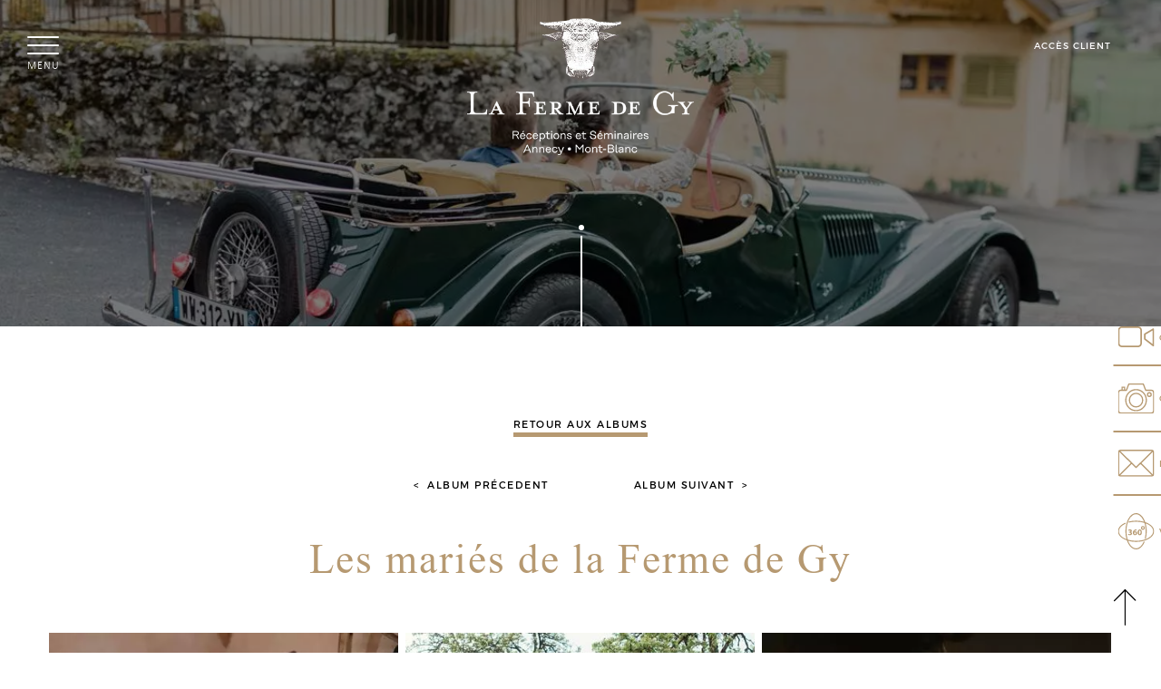

--- FILE ---
content_type: text/html; charset=utf-8
request_url: https://www.fermedegy.com/galeries/les-maries-de-la-ferme-de-gy-54
body_size: 25642
content:


<!doctype html>
<html lang="fr" xmlns="http://www.w3.org/1999/xhtml" class="nav-no-js">

<head><meta charset="utf-8" /><title>
	La ferme de Gy, Les mariés de la Ferme de Gy
</title><meta name="viewport" content="width=device-width, initial-scale=1" /><meta name="robots" content="noodp" /><link rel="icon" type="image/png" href="../favicon.png" /><link href="/bundles/css/reset?v=nyW3Q749CCkwpiTxe2nKfw6iZv22yVVM4xHBPQFiQ381" rel="stylesheet"/>
<link href="/bundles/css/swiper?v=OFa1Pg0o_IBAffqItZUa8HArxL7tzLLlGN-XQjzxchs1" rel="stylesheet"/>
<link href="/bundles/css/swipebox?v=QUUyQYzz0yHFn4YyHIeiekk-4aWumQJQ-ScFN6m4TKU1" rel="stylesheet"/>
<link href="/bundles/css/icon?v=P8Ok48Fw2alliBx9bQxU9Jy3ttZcoqJ_i1Xp_XkUyto1" rel="stylesheet"/>
<link href="/bundles/css/calendar?v=7oOCklEJGLYvl0g0X9QTZKwnBSHGwKVQxfBu0Z_zVJY1" rel="stylesheet"/>
<link href="/bundles/css/base?v=pqg3a7Bn8DRJsKsRZA8Sizjm9_E0W7ODljdLh-VKzJA1" rel="stylesheet"/>
<link href="/bundles/css/blog?v=JnvXlO_699Gm206MJHUnr87MLCO30XuEJT6rRWg87v81" rel="stylesheet"/>
<link href="/bundles/css/boutique?v=uN2d9MUQH1PiRIZRdTRcmfav_tdZrGWLd_EMo2GLkxc1" rel="stylesheet"/>
<link href="/bundles/css/nav?v=_pMQ9DxQoBOyQCTjxeJ7AGRI3JMdzQINF-H28AjIOOg1" rel="stylesheet"/>
<link href="/bundles/css/plyr?v=DkhrB6PEeCiwVs0dtTVszhSjHfEt0PPEHobTuawZ5wY1" rel="stylesheet"/>
<link href="/bundles/css/select2?v=1gLDeLK3of5rc-1C48Gfb2Q5tirA0JMYKWNX5WYgN-Q1" rel="stylesheet"/>
<link href="/bundles/css/style?v=UJpzuGmGDPPReP9ABCh73ounfllkByCf7oDq4VLmtmU1" rel="stylesheet"/>
<link href="/bundles/css/responsive?v=0CzMId4GtyK4fL5ZRSYTNN6tqLIuRg3WNmmKdSUpzrI1" rel="stylesheet"/>
<link href="/bundles/css/responsiveMob?v=dfd0A3zU6P42eLWmthzU4CxvUL0hN1bfNzuPI3QqQM01" rel="stylesheet"/>
<script src="/bundles/js?v=I2znYtLYKuWTdYjAB8dkUoKuIZODdb_TnBgMrOvzI0U1"></script>
<script src="/bundles/jsmaster?v=72LQ2-fjwKu_yxZSiwZBDFNUd4diN9S0fVD4S5RzXbc1"></script>

        <script src="https://js.stripe.com/v3/"></script>
    <script type="text/javascript" src="https://www.fermedegy.com/scripts/imagesloaded.pkgd.min.js"></script><script type="text/javascript" src="https://www.fermedegy.com/scripts/jquery.swipebox.js"></script><link href="https://www.fermedegy.com/css/swipebox.css" rel="stylesheet"><script type="text/javascript" src="https://www.fermedegy.com/scripts/isotope.pkgd.min.js"></script><script type="text/javascript" src="https://www.fermedegy.com/scripts/masonry.pkgd.min.js"></script><script type="text/javascript" src="https://www.fermedegy.com/scripts/smartresize.js"></script><script type="text/javascript" src="https://www.fermedegy.com/scripts/jquery.infinitescroll.js"></script><!-- Google Tag Manager -->
<script>(function(w,d,s,l,i){w[l]=w[l]||[];w[l].push({'gtm.start':
new Date().getTime(),event:'gtm.js'});var f=d.getElementsByTagName(s)[0],
j=d.createElement(s),dl=l!='dataLayer'?'&l='+l:'';j.async=true;j.src=
'https://www.googletagmanager.com/gtm.js?id='+i+dl;f.parentNode.insertBefore(j,f);
})(window,document,'script','dataLayer','GTM-M8D2Z9K');</script>
<!-- End Google Tag Manager -->
</head>

<body id="ctl00_body" class="body_25">
    <form method="post" action="/galeries/les-maries-de-la-ferme-de-gy-54" id="aspnetForm">
<div class="aspNetHidden">
<input type="hidden" name="__EVENTTARGET" id="__EVENTTARGET" value="" />
<input type="hidden" name="__EVENTARGUMENT" id="__EVENTARGUMENT" value="" />
<input type="hidden" name="__VIEWSTATE" id="__VIEWSTATE" value="/[base64]/[base64]/[base64]/[base64]/[base64]/[base64]" />
</div>

<script type="text/javascript">
//<![CDATA[
var theForm = document.forms['aspnetForm'];
if (!theForm) {
    theForm = document.aspnetForm;
}
function __doPostBack(eventTarget, eventArgument) {
    if (!theForm.onsubmit || (theForm.onsubmit() != false)) {
        theForm.__EVENTTARGET.value = eventTarget;
        theForm.__EVENTARGUMENT.value = eventArgument;
        theForm.submit();
    }
}
//]]>
</script>


<script src="/WebResource.axd?d=xmNnpQfzO2E21AYHJonJp-taDYdSS9rxztwmD680IzyetcrBEC6pbBgKwr5IAa9WUPVI3W40a-V1t0q3vtupSzfBltmTsvptWBIbsoYeFAA1&amp;t=638628279619783110" type="text/javascript"></script>


<script type="text/javascript">
//<![CDATA[
var __cultureInfo = {"name":"fr-FR","numberFormat":{"CurrencyDecimalDigits":2,"CurrencyDecimalSeparator":",","IsReadOnly":false,"CurrencyGroupSizes":[3],"NumberGroupSizes":[3],"PercentGroupSizes":[3],"CurrencyGroupSeparator":" ","CurrencySymbol":"€","NaNSymbol":"NaN","CurrencyNegativePattern":8,"NumberNegativePattern":1,"PercentPositivePattern":0,"PercentNegativePattern":0,"NegativeInfinitySymbol":"-∞","NegativeSign":"-","NumberDecimalDigits":2,"NumberDecimalSeparator":",","NumberGroupSeparator":" ","CurrencyPositivePattern":3,"PositiveInfinitySymbol":"∞","PositiveSign":"+","PercentDecimalDigits":2,"PercentDecimalSeparator":",","PercentGroupSeparator":" ","PercentSymbol":"%","PerMilleSymbol":"‰","NativeDigits":["0","1","2","3","4","5","6","7","8","9"],"DigitSubstitution":1},"dateTimeFormat":{"AMDesignator":"","Calendar":{"MinSupportedDateTime":"\/Date(-62135596800000)\/","MaxSupportedDateTime":"\/Date(253402297199999)\/","AlgorithmType":1,"CalendarType":1,"Eras":[1],"TwoDigitYearMax":2049,"IsReadOnly":false},"DateSeparator":"/","FirstDayOfWeek":1,"CalendarWeekRule":2,"FullDateTimePattern":"dddd d MMMM yyyy HH:mm:ss","LongDatePattern":"dddd d MMMM yyyy","LongTimePattern":"HH:mm:ss","MonthDayPattern":"d MMMM","PMDesignator":"","RFC1123Pattern":"ddd, dd MMM yyyy HH\u0027:\u0027mm\u0027:\u0027ss \u0027GMT\u0027","ShortDatePattern":"dd/MM/yyyy","ShortTimePattern":"HH:mm","SortableDateTimePattern":"yyyy\u0027-\u0027MM\u0027-\u0027dd\u0027T\u0027HH\u0027:\u0027mm\u0027:\u0027ss","TimeSeparator":":","UniversalSortableDateTimePattern":"yyyy\u0027-\u0027MM\u0027-\u0027dd HH\u0027:\u0027mm\u0027:\u0027ss\u0027Z\u0027","YearMonthPattern":"MMMM yyyy","AbbreviatedDayNames":["dim.","lun.","mar.","mer.","jeu.","ven.","sam."],"ShortestDayNames":["di","lu","ma","me","je","ve","sa"],"DayNames":["dimanche","lundi","mardi","mercredi","jeudi","vendredi","samedi"],"AbbreviatedMonthNames":["janv.","févr.","mars","avr.","mai","juin","juil.","août","sept.","oct.","nov.","déc.",""],"MonthNames":["janvier","février","mars","avril","mai","juin","juillet","août","septembre","octobre","novembre","décembre",""],"IsReadOnly":false,"NativeCalendarName":"calendrier grégorien","AbbreviatedMonthGenitiveNames":["janv.","févr.","mars","avr.","mai","juin","juil.","août","sept.","oct.","nov.","déc.",""],"MonthGenitiveNames":["janvier","février","mars","avril","mai","juin","juillet","août","septembre","octobre","novembre","décembre",""]},"eras":[1,"ap. J.-C.",null,0]};//]]>
</script>

<script src="/ScriptResource.axd?d=pV23-KhYTFx7kb8qZtnDpgZHAn5kv7PjSR5foJFBSM1kIAvYemFI5slAKPRtl4ynJAsddfmMtlejFVVnW2QHPsB2A790fsWaiOGAuyX6y5lJ3s-5J8SthD99oluwMxv_DICNrZN1nf3C4xnA6Lth5inuVaFgvr_kaLBTylJH1tI1&amp;t=2a9d95e3" type="text/javascript"></script>
<script src="/ScriptResource.axd?d=7hHXglo0qHLs497uchzoiawK_qNcbYmC0UAK8Fiqn7J3ZwAk0t8kXf6Kl0T_dXqi68JLQljJflh6K_IaykOBWHiRsnprO29f7ykKJipWSK9RpGzRrO9vgaYPtAXGd-l8xr0fFq4q9sGME1qT2y4jTyLI5WifUdiigpX1PlEDBkD59e8qIrz35mIZBsA5QiWj0&amp;t=2a9d95e3" type="text/javascript"></script>
<div class="aspNetHidden">

	<input type="hidden" name="__VIEWSTATEGENERATOR" id="__VIEWSTATEGENERATOR" value="47F39D3E" />
	<input type="hidden" name="__SCROLLPOSITIONX" id="__SCROLLPOSITIONX" value="0" />
	<input type="hidden" name="__SCROLLPOSITIONY" id="__SCROLLPOSITIONY" value="0" />
</div>
        <script type="text/javascript">
//<![CDATA[
Sys.WebForms.PageRequestManager._initialize('ctl00$ScriptManager1', 'aspnetForm', [], [], [], 90, 'ctl00');
//]]>
</script>


        
        <div id="upLoader" style="display:none;">
	
                <div class="loading">

                    <div class="spinner">
                        <div class="bounce1"></div>
                        <div class="bounce2"></div>
                        <div class="bounce3"></div>
                    </div>
                </div>
            
</div>
        <!-- Google Tag Manager (noscript) -->
<noscript><iframe src="https://www.googletagmanager.com/ns.html?id=GTM-M8D2Z9K"
height="0" width="0" style="display:none;visibility:hidden"></iframe></noscript>
<!-- End Google Tag Manager (noscript) -->
        
        


        <div class="Messages">

</div>

        <div id="ctl00_panFondGeneral" class="divFondGeneral">
	
            


            <header>
                <div class="headerMenu">
                    

<a href="#" class="nav-button">
	<span></span>
	<span></span>
	<span></span>
</a>

<div class="mobile menuMobLogo">
    <a id="ctl00_ucMenuPrincipal2_lkHome" title="Accueil" href="https://www.fermedegy.com/"><img src="../images/logo.png" /></a>
</div>

<a id="burger" class="navBurgerBtn">
    <span></span>
	<span></span>
	<span></span>
</a>

<nav id="nav" class="nav navBurger">
    <ul>
        <li id='nav0' class='nav-submenu'><a  href='javascript:void(0);' style='cursor: default;'>La Ferme de Gy</a><ul><li  id='nav0_1'><a href='https://www.fermedegy.com/le-cadre-1185'>Le cadre</a></li><li  id='nav0_2'><a href='https://www.fermedegy.com/nos-engagements-1192'>Nos engagements</a></li><li  id='nav0_3'><a href='https://www.fermedegy.com/equipe-1191'>L'équipe</a></li><li  id='nav0_4'><a href='https://www.fermedegy.com/histoire-1190'>L'histoire</a></li><li  id='nav0_5'><a href='https://www.fermedegy.com/objets'>Objets et outils de la ferme</a></li></ul></li><li id='nav1' class='nav-submenu'><a  href='javascript:void(0);' style='cursor: default;'>Mariage</a><ul><li  id='nav1_1'><a href='https://www.fermedegy.com/mariage-annecy-1183'>Un mariage d’exception</a></li><li  id='nav1_2'><a href='https://www.fermedegy.com/formules-mariage-prestations-1193'>Formules & Prestations</a></li><li  id='nav1_3'><a href='https://www.fermedegy.com/salles-mariage-1189'>Nos salles de mariage</a></li><li  id='nav1_4'><a href='https://www.fermedegy.com/mariage-nos-disponibilites-1196'>Nos disponibilités</a></li><li  id='nav1_5'><a href='https://www.fermedegy.com/hebergements-1204'>Hébergements</a></li></ul></li><li id='nav2' class='nav-submenu'><a  href='javascript:void(0);' style='cursor: default;'>Séminaire & entreprise </a><ul><li  id='nav2_1'><a href='https://www.fermedegy.com/seminaires-et-evenements-dentreprise-1187'>Séminaires et Événements d’entreprise</a></li><li  id='nav2_2'><a href='https://www.fermedegy.com/conferences-congres-1188'>Congrés/Conférences</a></li><li  id='nav2_3'><a href='https://www.fermedegy.com/seminaires-nos-salles-de-seminaire-1197'>Nos Salles de séminaire</a></li></ul></li><li id='nav3' ><a  href='https://www.fermedegy.com/reception-privee-1194'>Réception privée</a></li><li id='nav4' class='nav-submenu'><a class='menuEnCours' href='javascript:void(0);' style='cursor: default;'>Photos / Vidéos</a><ul><li  id='nav4_1'><a href='https://www.fermedegy.com/galeries'>Photos</a></li><li  id='nav4_2'><a href='https://www.fermedegy.com/galerie-videos'>Vidéos</a></li></ul></li><li id='nav5' ><a  href='https://www.fermedegy.com/evenement-culturel-1195'>Événement culturel</a></li><li id='nav6' ><a  href='https://www.fermedegy.com/evenements'>Actualités / Événements</a></li><li id='nav7' ><a  href='https://www.fermedegy.com/contact'>Accès / Contact</a></li>
    </ul>
</nav>

<script>
    $(document).ready(function () {
        $('.nav-button').click(function () {
            if ($(window).width() < 980) {
                $(this).toggleClass('open');
            }
        });
        $('.navBurgerBtn').click(function () {
            $(this).toggleClass('open');
            $(".navBurger").toggleClass('navBurgerOpen');
        });
    });
</script>

<style>

    .nav-submenu ul{
        width: 100%;
    }

</style>
                </div>



                <div class="outils">
                    <div class="outilConexion">
                        <a href="https://lesprestataires.fermedegy.com/" target="_blank">
                            Accès client
                        </a>
                        
                    </div>
                    <div class="outilLangue">
                        

<div id="languesCt">
    <div class="langueDrop">
        fr<span class="ico-fleche010"></span>
    </div>
    <div class="langues">
        
    </div>
</div>




<script type="text/javascript">
    var etatlangueMob = "close";
    $(".langueDrop").click(function () {
        if (etatlangueMob == "close") {
            TweenMax.to("#languesCt", 0.5, { ease: Back.easeOut.config(1), height: 60 });
            etatlangueMob = "open";
        } else {
            TweenMax.to("#languesCt", 0.4, { ease: Back.easeOut.config(1), height: 22 });
            etatlangueMob = "close";
        }
    });

</script>
                    </div>

                </div>

                <div class="clear"></div>
                <div id="logo">
                    <a id="ctl00_lkHome" title="Accueil La ferme de Gy" href="https://www.fermedegy.com"><img id="ctl00_ucLogo1_imgLogo" src="../images/logo.png" alt="Accueil La ferme de Gy" /></a>
                </div>
            </header>

            <div class="clear"></div>

            <div class="bandeauSlider">
                <div id="ctl00_ucSliderPage2_panSlider">
		
    <!-- Slider main container -->
    <div class="swiper-container sw-master">
        <!-- Additional required wrapper -->
        <div class="swiper-wrapper">
            <!-- Slides -->
            <div class='swiper-slide swiper-background' role='img' style='background-image: url("https://www.fermedegy.com/photos/galeries/albums/mailysfortunephotography_chloe-alex_484_web_54.jpg")' title='Les mariés de la Ferme de Gy' aria-label='Les mariés de la Ferme de Gy'></div>
        </div>

        
        

        <!-- If we need scrollbar -->
        <div class="swiper-scrollbar"></div>
    </div>
    
    

	</div>

<script type="text/javascript">

    $(function () {
        if (document.querySelector('.sw-master') != undefined) {
            resizeSwiper();
            let activeSlide = document.querySelector('.sw-master').querySelectorAll(".swiper-slide")?.length > 1;
            let options =
            {
                //******* Paramètres/options *******

                //Direction
                direction: 'horizontal', //Direction slider
                slidesPerView: 1, //Nb de slide par vue
                spaceBetween: 0, //Espace entre les slides
                speed: 600, //Vitesse
                parallax: true, //Effet parallax sur le texte

                watchOverflow: true,
                //slidesPerView: 2, // Multiple Slides par vue
                // Enable lazy loading
                //lazy: true,
                keyboard: {
                    enabled:  true, // Clavier
                },

                // Pagination
                pagination: {
                    el: '#swiper-pagination-master',
                    dynamicBullets: false,
                    clickable: true,
                },
                // Navigation
                navigation: {
                    nextEl: '#swipbtnnext-sw-master',
                    prevEl: '#swipbtnprev-sw-master',
                }
            };
            if (activeSlide) {
                Object.assign(options, {
                    loop: true,
                    // boucle
                    autoplay: {
                        delay: 2000,
                    }
                });
            }
            //initialize swiper when document ready
            let mySwiper = new Swiper('.sw-master', options);
            // stop hover
            mySwiper = document.querySelector('.sw-master').swiper



            $(".sw-master").mouseenter(function () {
                mySwiper.autoplay.stop();
            });

            $(".sw-master").mouseleave(function () {
                mySwiper.autoplay.start();
                //console.log('slider started again');
            });

            //Responsive slider
            $(window).resize(function () {
                resizeSwiper();
            });

            function resizeSwiper() {
                winWidth = $(window).width();
                $(".sw-master").height(window.innerHeight);
            }

        }
    });
</script>

                <div class="lineSlider"></div>



            </div>
                 <div class="pictosRightSlider">
                <a href="../galerie-videos">
<img src="../images/video.svg" class="pictoPhoto" /> Galerie vidéos</a>
            <div class="linepicto"></div>
           <a href="../galeries">
               <img src="../images/photopicto.svg" class="pictoPhoto" /> Galerie photos</a>
           <div class="linepicto"></div>
           <a href="../contact">
               <img src="../images/mailpicto.svg" class="pictoMail" /> Nous contacter</a>
           <div class="linepicto2"></div>
                     <a href="https://www.timographie360.fr/visites/clients/ferme-gy/2025/" target="_blank">

                         <img src="../images/picto-360.svg" class="pictoMail" />Visite virtuelle</a>
       </div>

            <div id="cheminNav" class="ct">
                
                    <a href='https://www.fermedegy.com' title='Accueil'>Accueil</a><span class='sepCheminNav'></span><span>Photos / Vidéos</span ><span class='sepCheminNav'></span><a href='https://www.fermedegy.com/galeries'title='Photos'>Photos</a><span class='sepCheminNav'></span>Les mariés de la Ferme de Gy
                
            </div>

            <div id="ctl00_divContenu" class="fullpage">
		

                

                <div id="ctl00_panMilieu" class="contenuFullPage">
			
                    
    <div class="ct ParagrapheCentre1colonne">
        <a id="ctl00_cphPanMilieu_lkRetour" title="Retour aux albums" class="btnLine" href="https://www.fermedegy.com/galeries">Retour aux albums</a>
        <div class="suiv">
        </div>
        <div class="ct">
            <div class="ParagrapheCentre1colonne">
                <div class="retourBtn">
                    <div class="suiv">

                        <a id="ctl00_cphPanMilieu_hlPrecedant" class="btnBack" href="https://www.fermedegy.com/galeries/idees-de-decoration-centres-de-tables-53">Album précedent</a>
                        <a id="ctl00_cphPanMilieu_hlSuivant" class="btnAfter" href="https://www.fermedegy.com/galeries/les-options-guirlandes-55">Album suivant</a>
                    </div>

                </div>
            </div>

        </div>

        <h1>
            Les mariés de la Ferme de Gy
        </h1>
        
<script type="text/javascript">
    $(function () {
        // taille des uc mis en iFrame
        function receive(e) {
            let heightFrame;
            let frame;
            if (e.data.hauteurPopup != undefined) {
                frame = e.source.frameElement;
                // hauteur de la popup
                // on recherche le parent avac le même nom de class
                heightFrame = e.data.hauteurPopup != '100%' ? e.data.hauteurPopup + 'px' : e.data.hauteurPopup;
                $("." + frame.classList[1]).animate({ height: heightFrame }, 800);
            }
            else if (e.data.hauteurBody != undefined) {
                frame = e.source.frameElement;
                heightFrame = e.data.hauteurBody != '100%' ? e.data.hauteurBody + 'px' : e.data.hauteurBody;
                $("." + frame.classList[1]).css({ height: heightFrame });
            }
        }
        window.addEventListener("message", receive, false);

        // https://github.com/sampotts/plyr
        let videos = $('.videoContenu');
        if (videos.length > 0) {
            for (let i = 0, l = videos.length; i < l; i++) {
                const player = new Plyr("#" + videos[i].children[0].id);
            }
        }
    });
    $(window).bind("load", function () {
        // les sliders dans un contenu
        // swiper contenu
        let swipers = $(".sw-contenu");

        if (swipers.length > 0) {
            resizeSwiperContenu();
            for (let i = 0, l = swipers.length; i < l; i++) {
                let newswiper = swipers[i];

                var sortirBullet = true;

                //console.log($(newswiper).attr('id'));

                var sw = new Swiper(newswiper, {

                    //******* Paramètres/options *******

                    //Direction
                    direction: 'horizontal', //Direction slider
                    slidesPerView: 1, //Nb de slide par vue
                    spaceBetween: 0, //Espace entre les slides
                    speed: 600, //Vitesse
                    parallax: true, //Effet parallax sur le texte
                    loop: false, // boucle
                    watchOverflow: true,
                    // Pagination
                    pagination: {
                        el: '#paginationswip-' + $(newswiper).attr('id'),
                        dynamicBullets: false,
                        clickable: true,
                    },
                    // Navigation
                    navigation: {
                        nextEl: '#swipbtnnext-' + $(newswiper).attr('id'),
                        prevEl: '#swipbtnprev-' + $(newswiper).attr('id'),
                    },
                    // autoplay
                    autoplay: {
                        delay: 2000,
                    }
                });
            }
            //Responsive slider
            $(window).resize(function () {
                resizeSwiperContenu();
            });

            function resizeSwiperContenu() {
                for (let i = 0, l = swipers.length; i < l; i++) {
                    heightParent = swipers[i].parentElement.clientHeight;
                    swipers[i].style.height = heightParent;
                };
            }

        }
    });
</script>
    </div>

    <div id="ctl00_cphPanMilieu_panContenuSpecifique">
				
        <div class="ct">
            <div id="ctl00_cphPanMilieu_panDescription" class="contenuDescriptionAlbum">
					
                   
            
				</div>
        </div>
        <div id="panUc">
					

<div id="galeriePhoto" style="visibility: hidden;">
    
            <div id="ctl00_cphPanMilieu_ctl00_rptPhotos_ctl00_panConteneurPhoto" class="conteneurPhotoIsotop">
						
                <a id="ctl00_cphPanMilieu_ctl00_rptPhotos_ctl00_lkPhoto" class="swipebox" href="https://www.fermedegy.com/photos/galeries/photos/zooms/cassandraalexis_ferme_de_gy-671_1452.jpg"><img id="ctl00_cphPanMilieu_ctl00_rptPhotos_ctl00_imgPhoto" loading="lazy" src="../photos/galeries/photos/vignettes/cassandraalexis_ferme_de_gy-671_1452.jpg" /></a>
            
					</div>
        
            <div id="ctl00_cphPanMilieu_ctl00_rptPhotos_ctl01_panConteneurPhoto" class="conteneurPhotoIsotop">
						
                <a id="ctl00_cphPanMilieu_ctl00_rptPhotos_ctl01_lkPhoto" class="swipebox" href="https://www.fermedegy.com/photos/galeries/photos/zooms/dsc_6312_1458.JPG"><img id="ctl00_cphPanMilieu_ctl00_rptPhotos_ctl01_imgPhoto" loading="lazy" src="../photos/galeries/photos/vignettes/dsc_6312_1458.JPG" /></a>
            
					</div>
        
            <div id="ctl00_cphPanMilieu_ctl00_rptPhotos_ctl02_panConteneurPhoto" class="conteneurPhotoIsotop">
						
                <a id="ctl00_cphPanMilieu_ctl00_rptPhotos_ctl02_lkPhoto" class="swipebox" href="https://www.fermedegy.com/photos/galeries/photos/zooms/mariage-ferme-de-gy-anne-ucla-photographe-19-1_1466.jpg"><img id="ctl00_cphPanMilieu_ctl00_rptPhotos_ctl02_imgPhoto" loading="lazy" src="../photos/galeries/photos/vignettes/mariage-ferme-de-gy-anne-ucla-photographe-19-1_1466.jpg" /></a>
            
					</div>
        
            <div id="ctl00_cphPanMilieu_ctl00_rptPhotos_ctl03_panConteneurPhoto" class="conteneurPhotoIsotop">
						
                <a id="ctl00_cphPanMilieu_ctl00_rptPhotos_ctl03_lkPhoto" class="swipebox" href="https://www.fermedegy.com/photos/galeries/photos/zooms/remi-portier-04-encouple04-encouple-6c6a3054_2011.jpg"><img id="ctl00_cphPanMilieu_ctl00_rptPhotos_ctl03_imgPhoto" loading="lazy" src="../photos/galeries/photos/vignettes/remi-portier-04-encouple04-encouple-6c6a3054_2011.jpg" /></a>
            
					</div>
        
            <div id="ctl00_cphPanMilieu_ctl00_rptPhotos_ctl04_panConteneurPhoto" class="conteneurPhotoIsotop">
						
                <a id="ctl00_cphPanMilieu_ctl00_rptPhotos_ctl04_lkPhoto" class="swipebox" href="https://www.fermedegy.com/photos/galeries/photos/zooms/dsc08021_2255.jpeg"><img id="ctl00_cphPanMilieu_ctl00_rptPhotos_ctl04_imgPhoto" loading="lazy" src="../photos/galeries/photos/vignettes/dsc08021_2255.jpeg" /></a>
            
					</div>
        
            <div id="ctl00_cphPanMilieu_ctl00_rptPhotos_ctl05_panConteneurPhoto" class="conteneurPhotoIsotop">
						
                <a id="ctl00_cphPanMilieu_ctl00_rptPhotos_ctl05_lkPhoto" class="swipebox" href="https://www.fermedegy.com/photos/galeries/photos/zooms/_dsf4741-raf_dxo_deepprime_1441.jpg"><img id="ctl00_cphPanMilieu_ctl00_rptPhotos_ctl05_imgPhoto" loading="lazy" src="../photos/galeries/photos/vignettes/_dsf4741-raf_dxo_deepprime_1441.jpg" /></a>
            
					</div>
        
            <div id="ctl00_cphPanMilieu_ctl00_rptPhotos_ctl06_panConteneurPhoto" class="conteneurPhotoIsotop">
						
                <a id="ctl00_cphPanMilieu_ctl00_rptPhotos_ctl06_lkPhoto" class="swipebox" href="https://www.fermedegy.com/photos/galeries/photos/zooms/_dsf4798-raf_dxo_deepprime_1443.jpg"><img id="ctl00_cphPanMilieu_ctl00_rptPhotos_ctl06_imgPhoto" loading="lazy" src="../photos/galeries/photos/vignettes/_dsf4798-raf_dxo_deepprime_1443.jpg" /></a>
            
					</div>
        
            <div id="ctl00_cphPanMilieu_ctl00_rptPhotos_ctl07_panConteneurPhoto" class="conteneurPhotoIsotop">
						
                <a id="ctl00_cphPanMilieu_ctl00_rptPhotos_ctl07_lkPhoto" class="swipebox" href="https://www.fermedegy.com/photos/galeries/photos/zooms/mariagemaelys-pierre-anneuclaphotographe-225_1990.jpg"><img id="ctl00_cphPanMilieu_ctl00_rptPhotos_ctl07_imgPhoto" loading="lazy" src="../photos/galeries/photos/vignettes/mariagemaelys-pierre-anneuclaphotographe-225_1990.jpg" /></a>
            
					</div>
        
            <div id="ctl00_cphPanMilieu_ctl00_rptPhotos_ctl08_panConteneurPhoto" class="conteneurPhotoIsotop">
						
                <a id="ctl00_cphPanMilieu_ctl00_rptPhotos_ctl08_lkPhoto" class="swipebox" href="https://www.fermedegy.com/photos/galeries/photos/zooms/de9a3623_1456.jpg"><img id="ctl00_cphPanMilieu_ctl00_rptPhotos_ctl08_imgPhoto" loading="lazy" src="../photos/galeries/photos/vignettes/de9a3623_1456.jpg" /></a>
            
					</div>
        
            <div id="ctl00_cphPanMilieu_ctl00_rptPhotos_ctl09_panConteneurPhoto" class="conteneurPhotoIsotop">
						
                <a id="ctl00_cphPanMilieu_ctl00_rptPhotos_ctl09_lkPhoto" class="swipebox" href="https://www.fermedegy.com/photos/galeries/photos/zooms/photos_de_couple-48_xlarge_1992.jpg"><img id="ctl00_cphPanMilieu_ctl00_rptPhotos_ctl09_imgPhoto" loading="lazy" src="../photos/galeries/photos/vignettes/photos_de_couple-48_xlarge_1992.jpg" /></a>
            
					</div>
        
            <div id="ctl00_cphPanMilieu_ctl00_rptPhotos_ctl10_panConteneurPhoto" class="conteneurPhotoIsotop">
						
                <a id="ctl00_cphPanMilieu_ctl00_rptPhotos_ctl10_lkPhoto" class="swipebox" href="https://www.fermedegy.com/photos/galeries/photos/zooms/dsc07960_2254.jpeg"><img id="ctl00_cphPanMilieu_ctl00_rptPhotos_ctl10_imgPhoto" loading="lazy" src="../photos/galeries/photos/vignettes/dsc07960_2254.jpeg" /></a>
            
					</div>
        
            <div id="ctl00_cphPanMilieu_ctl00_rptPhotos_ctl11_panConteneurPhoto" class="conteneurPhotoIsotop">
						
                <a id="ctl00_cphPanMilieu_ctl00_rptPhotos_ctl11_lkPhoto" class="swipebox" href="https://www.fermedegy.com/photos/galeries/photos/zooms/_dsf5151-raf_dxo_deepprime_1444.jpg"><img id="ctl00_cphPanMilieu_ctl00_rptPhotos_ctl11_imgPhoto" loading="lazy" src="../photos/galeries/photos/vignettes/_dsf5151-raf_dxo_deepprime_1444.jpg" /></a>
            
					</div>
        
            <div id="ctl00_cphPanMilieu_ctl00_rptPhotos_ctl12_panConteneurPhoto" class="conteneurPhotoIsotop">
						
                <a id="ctl00_cphPanMilieu_ctl00_rptPhotos_ctl12_lkPhoto" class="swipebox" href="https://www.fermedegy.com/photos/galeries/photos/zooms/_dsf5310-raf_dxo_deepprime_1445.jpg"><img id="ctl00_cphPanMilieu_ctl00_rptPhotos_ctl12_imgPhoto" loading="lazy" src="../photos/galeries/photos/vignettes/_dsf5310-raf_dxo_deepprime_1445.jpg" /></a>
            
					</div>
        
            <div id="ctl00_cphPanMilieu_ctl00_rptPhotos_ctl13_panConteneurPhoto" class="conteneurPhotoIsotop">
						
                <a id="ctl00_cphPanMilieu_ctl00_rptPhotos_ctl13_lkPhoto" class="swipebox" href="https://www.fermedegy.com/photos/galeries/photos/zooms/2023_03_18_manonguenot_chloekevin_dsc03617_1446.jpg"><img id="ctl00_cphPanMilieu_ctl00_rptPhotos_ctl13_imgPhoto" loading="lazy" src="../photos/galeries/photos/vignettes/2023_03_18_manonguenot_chloekevin_dsc03617_1446.jpg" /></a>
            
					</div>
        
            <div id="ctl00_cphPanMilieu_ctl00_rptPhotos_ctl14_panConteneurPhoto" class="conteneurPhotoIsotop">
						
                <a id="ctl00_cphPanMilieu_ctl00_rptPhotos_ctl14_lkPhoto" class="swipebox" href="https://www.fermedegy.com/photos/galeries/photos/zooms/a-trepas-soiree-120_1449.jpg"><img id="ctl00_cphPanMilieu_ctl00_rptPhotos_ctl14_imgPhoto" loading="lazy" src="../photos/galeries/photos/vignettes/a-trepas-soiree-120_1449.jpg" /></a>
            
					</div>
        
            <div id="ctl00_cphPanMilieu_ctl00_rptPhotos_ctl15_panConteneurPhoto" class="conteneurPhotoIsotop">
						
                <a id="ctl00_cphPanMilieu_ctl00_rptPhotos_ctl15_lkPhoto" class="swipebox" href="https://www.fermedegy.com/photos/galeries/photos/zooms/a_t_-_cocktail-011_original_1447.jpg"><img id="ctl00_cphPanMilieu_ctl00_rptPhotos_ctl15_imgPhoto" loading="lazy" src="../photos/galeries/photos/vignettes/a_t_-_cocktail-011_original_1447.jpg" /></a>
            
					</div>
        
            <div id="ctl00_cphPanMilieu_ctl00_rptPhotos_ctl16_panConteneurPhoto" class="conteneurPhotoIsotop">
						
                <a id="ctl00_cphPanMilieu_ctl00_rptPhotos_ctl16_lkPhoto" class="swipebox" href="https://www.fermedegy.com/photos/galeries/photos/zooms/mariageannecycamilleetalexis-186_1476.jpg"><img id="ctl00_cphPanMilieu_ctl00_rptPhotos_ctl16_imgPhoto" loading="lazy" src="../photos/galeries/photos/vignettes/mariageannecycamilleetalexis-186_1476.jpg" /></a>
            
					</div>
        
            <div id="ctl00_cphPanMilieu_ctl00_rptPhotos_ctl17_panConteneurPhoto" class="conteneurPhotoIsotop">
						
                <a id="ctl00_cphPanMilieu_ctl00_rptPhotos_ctl17_lkPhoto" class="swipebox" href="https://www.fermedegy.com/photos/galeries/photos/zooms/alexandrachristophe_1035-15_1987.jpg"><img id="ctl00_cphPanMilieu_ctl00_rptPhotos_ctl17_imgPhoto" loading="lazy" src="../photos/galeries/photos/vignettes/alexandrachristophe_1035-15_1987.jpg" /></a>
            
					</div>
        
            <div id="ctl00_cphPanMilieu_ctl00_rptPhotos_ctl18_panConteneurPhoto" class="conteneurPhotoIsotop">
						
                <a id="ctl00_cphPanMilieu_ctl00_rptPhotos_ctl18_lkPhoto" class="swipebox" href="https://www.fermedegy.com/photos/galeries/photos/zooms/mariagemargot-geoffrey-anneuclaphotographe-178_1482.jpg"><img id="ctl00_cphPanMilieu_ctl00_rptPhotos_ctl18_imgPhoto" loading="lazy" src="../photos/galeries/photos/vignettes/mariagemargot-geoffrey-anneuclaphotographe-178_1482.jpg" /></a>
            
					</div>
        
            <div id="ctl00_cphPanMilieu_ctl00_rptPhotos_ctl19_panConteneurPhoto" class="conteneurPhotoIsotop">
						
                <a id="ctl00_cphPanMilieu_ctl00_rptPhotos_ctl19_lkPhoto" class="swipebox" href="https://www.fermedegy.com/photos/galeries/photos/zooms/c_g_preparatifs_photographe_mariage_annecy-143_original_1450.jpg"><img id="ctl00_cphPanMilieu_ctl00_rptPhotos_ctl19_imgPhoto" loading="lazy" src="../photos/galeries/photos/vignettes/c_g_preparatifs_photographe_mariage_annecy-143_original_1450.jpg" /></a>
            
					</div>
        
            <div id="ctl00_cphPanMilieu_ctl00_rptPhotos_ctl20_panConteneurPhoto" class="conteneurPhotoIsotop">
						
                <a id="ctl00_cphPanMilieu_ctl00_rptPhotos_ctl20_lkPhoto" class="swipebox" href="https://www.fermedegy.com/photos/galeries/photos/zooms/cassandraalexis_ferme_de_gy-591_1451.jpg"><img id="ctl00_cphPanMilieu_ctl00_rptPhotos_ctl20_imgPhoto" loading="lazy" src="../photos/galeries/photos/vignettes/cassandraalexis_ferme_de_gy-591_1451.jpg" /></a>
            
					</div>
        
            <div id="ctl00_cphPanMilieu_ctl00_rptPhotos_ctl21_panConteneurPhoto" class="conteneurPhotoIsotop">
						
                <a id="ctl00_cphPanMilieu_ctl00_rptPhotos_ctl21_lkPhoto" class="swipebox" href="https://www.fermedegy.com/photos/galeries/photos/zooms/dsc07798_2236.jpg"><img id="ctl00_cphPanMilieu_ctl00_rptPhotos_ctl21_imgPhoto" loading="lazy" src="../photos/galeries/photos/vignettes/dsc07798_2236.jpg" /></a>
            
					</div>
        
            <div id="ctl00_cphPanMilieu_ctl00_rptPhotos_ctl22_panConteneurPhoto" class="conteneurPhotoIsotop">
						
                <a id="ctl00_cphPanMilieu_ctl00_rptPhotos_ctl22_lkPhoto" class="swipebox" href="https://www.fermedegy.com/photos/galeries/photos/zooms/couple_goujaud-183_1453.jpg"><img id="ctl00_cphPanMilieu_ctl00_rptPhotos_ctl22_imgPhoto" loading="lazy" src="../photos/galeries/photos/vignettes/couple_goujaud-183_1453.jpg" /></a>
            
					</div>
        
            <div id="ctl00_cphPanMilieu_ctl00_rptPhotos_ctl23_panConteneurPhoto" class="conteneurPhotoIsotop">
						
                <a id="ctl00_cphPanMilieu_ctl00_rptPhotos_ctl23_lkPhoto" class="swipebox" href="https://www.fermedegy.com/photos/galeries/photos/zooms/d8e062299_ca-la-viecom_1454.jpg"><img id="ctl00_cphPanMilieu_ctl00_rptPhotos_ctl23_imgPhoto" loading="lazy" src="../photos/galeries/photos/vignettes/d8e062299_ca-la-viecom_1454.jpg" /></a>
            
					</div>
        
            <div id="ctl00_cphPanMilieu_ctl00_rptPhotos_ctl24_panConteneurPhoto" class="conteneurPhotoIsotop">
						
                <a id="ctl00_cphPanMilieu_ctl00_rptPhotos_ctl24_lkPhoto" class="swipebox" href="https://www.fermedegy.com/photos/galeries/photos/zooms/_dsf4770-raf_dxo_deepprime_1442.jpg"><img id="ctl00_cphPanMilieu_ctl00_rptPhotos_ctl24_imgPhoto" loading="lazy" src="../photos/galeries/photos/vignettes/_dsf4770-raf_dxo_deepprime_1442.jpg" /></a>
            
					</div>
        
            <div id="ctl00_cphPanMilieu_ctl00_rptPhotos_ctl25_panConteneurPhoto" class="conteneurPhotoIsotop">
						
                <a id="ctl00_cphPanMilieu_ctl00_rptPhotos_ctl25_lkPhoto" class="swipebox" href="https://www.fermedegy.com/photos/galeries/photos/zooms/de9a3027_1455.jpg"><img id="ctl00_cphPanMilieu_ctl00_rptPhotos_ctl25_imgPhoto" loading="lazy" src="../photos/galeries/photos/vignettes/de9a3027_1455.jpg" /></a>
            
					</div>
        
            <div id="ctl00_cphPanMilieu_ctl00_rptPhotos_ctl26_panConteneurPhoto" class="conteneurPhotoIsotop">
						
                <a id="ctl00_cphPanMilieu_ctl00_rptPhotos_ctl26_lkPhoto" class="swipebox" href="https://www.fermedegy.com/photos/galeries/photos/zooms/de9a3626_1457.jpg"><img id="ctl00_cphPanMilieu_ctl00_rptPhotos_ctl26_imgPhoto" loading="lazy" src="../photos/galeries/photos/vignettes/de9a3626_1457.jpg" /></a>
            
					</div>
        
            <div id="ctl00_cphPanMilieu_ctl00_rptPhotos_ctl27_panConteneurPhoto" class="conteneurPhotoIsotop">
						
                <a id="ctl00_cphPanMilieu_ctl00_rptPhotos_ctl27_lkPhoto" class="swipebox" href="https://www.fermedegy.com/photos/galeries/photos/zooms/idee-post_1459.jpg"><img id="ctl00_cphPanMilieu_ctl00_rptPhotos_ctl27_imgPhoto" loading="lazy" src="../photos/galeries/photos/vignettes/idee-post_1459.jpg" /></a>
            
					</div>
        
            <div id="ctl00_cphPanMilieu_ctl00_rptPhotos_ctl28_panConteneurPhoto" class="conteneurPhotoIsotop">
						
                <a id="ctl00_cphPanMilieu_ctl00_rptPhotos_ctl28_lkPhoto" class="swipebox" href="https://www.fermedegy.com/photos/galeries/photos/zooms/lafermedegy-photos-colastudio-harryrajao-36_1462.jpg"><img id="ctl00_cphPanMilieu_ctl00_rptPhotos_ctl28_imgPhoto" loading="lazy" src="../photos/galeries/photos/vignettes/lafermedegy-photos-colastudio-harryrajao-36_1462.jpg" /></a>
            
					</div>
        
            <div id="ctl00_cphPanMilieu_ctl00_rptPhotos_ctl29_panConteneurPhoto" class="conteneurPhotoIsotop">
						
                <a id="ctl00_cphPanMilieu_ctl00_rptPhotos_ctl29_lkPhoto" class="swipebox" href="https://www.fermedegy.com/photos/galeries/photos/zooms/mailys_fortune_54_s-v_2_couple_0327_1463.jpg"><img id="ctl00_cphPanMilieu_ctl00_rptPhotos_ctl29_imgPhoto" loading="lazy" src="../photos/galeries/photos/vignettes/mailys_fortune_54_s-v_2_couple_0327_1463.jpg" /></a>
            
					</div>
        
            <div id="ctl00_cphPanMilieu_ctl00_rptPhotos_ctl30_panConteneurPhoto" class="conteneurPhotoIsotop">
						
                <a id="ctl00_cphPanMilieu_ctl00_rptPhotos_ctl30_lkPhoto" class="swipebox" href="https://www.fermedegy.com/photos/galeries/photos/zooms/photos_de_couple-81-1_1991.jpg"><img id="ctl00_cphPanMilieu_ctl00_rptPhotos_ctl30_imgPhoto" loading="lazy" src="../photos/galeries/photos/vignettes/photos_de_couple-81-1_1991.jpg" /></a>
            
					</div>
        
            <div id="ctl00_cphPanMilieu_ctl00_rptPhotos_ctl31_panConteneurPhoto" class="conteneurPhotoIsotop">
						
                <a id="ctl00_cphPanMilieu_ctl00_rptPhotos_ctl31_lkPhoto" class="swipebox" href="https://www.fermedegy.com/photos/galeries/photos/zooms/mailysfortunephotography_chloe-alex_515_web_1464.jpg"><img id="ctl00_cphPanMilieu_ctl00_rptPhotos_ctl31_imgPhoto" loading="lazy" src="../photos/galeries/photos/vignettes/mailysfortunephotography_chloe-alex_515_web_1464.jpg" /></a>
            
					</div>
        
            <div id="ctl00_cphPanMilieu_ctl00_rptPhotos_ctl32_panConteneurPhoto" class="conteneurPhotoIsotop">
						
                <a id="ctl00_cphPanMilieu_ctl00_rptPhotos_ctl32_lkPhoto" class="swipebox" href="https://www.fermedegy.com/photos/galeries/photos/zooms/mailysfortunephotography_laure-maxime_890_web_1465.jpg"><img id="ctl00_cphPanMilieu_ctl00_rptPhotos_ctl32_imgPhoto" loading="lazy" src="../photos/galeries/photos/vignettes/mailysfortunephotography_laure-maxime_890_web_1465.jpg" /></a>
            
					</div>
        
            <div id="ctl00_cphPanMilieu_ctl00_rptPhotos_ctl33_panConteneurPhoto" class="conteneurPhotoIsotop">
						
                <a id="ctl00_cphPanMilieu_ctl00_rptPhotos_ctl33_lkPhoto" class="swipebox" href="https://www.fermedegy.com/photos/galeries/photos/zooms/mariage16juin2018-anneuclaphotographe-6_1467.jpg"><img id="ctl00_cphPanMilieu_ctl00_rptPhotos_ctl33_imgPhoto" loading="lazy" src="../photos/galeries/photos/vignettes/mariage16juin2018-anneuclaphotographe-6_1467.jpg" /></a>
            
					</div>
        
            <div id="ctl00_cphPanMilieu_ctl00_rptPhotos_ctl34_panConteneurPhoto" class="conteneurPhotoIsotop">
						
                <a id="ctl00_cphPanMilieu_ctl00_rptPhotos_ctl34_lkPhoto" class="swipebox" href="https://www.fermedegy.com/photos/galeries/photos/zooms/mariage16juin2018-anneuclaphotographe-592_1468.jpg"><img id="ctl00_cphPanMilieu_ctl00_rptPhotos_ctl34_imgPhoto" loading="lazy" src="../photos/galeries/photos/vignettes/mariage16juin2018-anneuclaphotographe-592_1468.jpg" /></a>
            
					</div>
        
            <div id="ctl00_cphPanMilieu_ctl00_rptPhotos_ctl35_panConteneurPhoto" class="conteneurPhotoIsotop">
						
                <a id="ctl00_cphPanMilieu_ctl00_rptPhotos_ctl35_lkPhoto" class="swipebox" href="https://www.fermedegy.com/photos/galeries/photos/zooms/mariage16juin2018-anneuclaphotographe-599_1469.jpg"><img id="ctl00_cphPanMilieu_ctl00_rptPhotos_ctl35_imgPhoto" loading="lazy" src="../photos/galeries/photos/vignettes/mariage16juin2018-anneuclaphotographe-599_1469.jpg" /></a>
            
					</div>
        
            <div id="ctl00_cphPanMilieu_ctl00_rptPhotos_ctl36_panConteneurPhoto" class="conteneurPhotoIsotop">
						
                <a id="ctl00_cphPanMilieu_ctl00_rptPhotos_ctl36_lkPhoto" class="swipebox" href="https://www.fermedegy.com/photos/galeries/photos/zooms/mariage16juin2018-anneuclaphotographe-756_1470.jpg"><img id="ctl00_cphPanMilieu_ctl00_rptPhotos_ctl36_imgPhoto" loading="lazy" src="../photos/galeries/photos/vignettes/mariage16juin2018-anneuclaphotographe-756_1470.jpg" /></a>
            
					</div>
        
            <div id="ctl00_cphPanMilieu_ctl00_rptPhotos_ctl37_panConteneurPhoto" class="conteneurPhotoIsotop">
						
                <a id="ctl00_cphPanMilieu_ctl00_rptPhotos_ctl37_lkPhoto" class="swipebox" href="https://www.fermedegy.com/photos/galeries/photos/zooms/mariageagatheetbrieucannecyamandinevanhove-218_1471.jpg"><img id="ctl00_cphPanMilieu_ctl00_rptPhotos_ctl37_imgPhoto" loading="lazy" src="../photos/galeries/photos/vignettes/mariageagatheetbrieucannecyamandinevanhove-218_1471.jpg" /></a>
            
					</div>
        
            <div id="ctl00_cphPanMilieu_ctl00_rptPhotos_ctl38_panConteneurPhoto" class="conteneurPhotoIsotop">
						
                <a id="ctl00_cphPanMilieu_ctl00_rptPhotos_ctl38_lkPhoto" class="swipebox" href="https://www.fermedegy.com/photos/galeries/photos/zooms/mariageagatheetbrieucannecyamandinevanhove-405_1472.jpg"><img id="ctl00_cphPanMilieu_ctl00_rptPhotos_ctl38_imgPhoto" loading="lazy" src="../photos/galeries/photos/vignettes/mariageagatheetbrieucannecyamandinevanhove-405_1472.jpg" /></a>
            
					</div>
        
            <div id="ctl00_cphPanMilieu_ctl00_rptPhotos_ctl39_panConteneurPhoto" class="conteneurPhotoIsotop">
						
                <a id="ctl00_cphPanMilieu_ctl00_rptPhotos_ctl39_lkPhoto" class="swipebox" href="https://www.fermedegy.com/photos/galeries/photos/zooms/mariageagatheetbrieucannecyamandinevanhove-573_1473.jpg"><img id="ctl00_cphPanMilieu_ctl00_rptPhotos_ctl39_imgPhoto" loading="lazy" src="../photos/galeries/photos/vignettes/mariageagatheetbrieucannecyamandinevanhove-573_1473.jpg" /></a>
            
					</div>
        
            <div id="ctl00_cphPanMilieu_ctl00_rptPhotos_ctl40_panConteneurPhoto" class="conteneurPhotoIsotop">
						
                <a id="ctl00_cphPanMilieu_ctl00_rptPhotos_ctl40_lkPhoto" class="swipebox" href="https://www.fermedegy.com/photos/galeries/photos/zooms/mariageannecycamilleetalexis-185_1475.jpg"><img id="ctl00_cphPanMilieu_ctl00_rptPhotos_ctl40_imgPhoto" loading="lazy" src="../photos/galeries/photos/vignettes/mariageannecycamilleetalexis-185_1475.jpg" /></a>
            
					</div>
        
            <div id="ctl00_cphPanMilieu_ctl00_rptPhotos_ctl41_panConteneurPhoto" class="conteneurPhotoIsotop">
						
                <a id="ctl00_cphPanMilieu_ctl00_rptPhotos_ctl41_lkPhoto" class="swipebox" href="https://www.fermedegy.com/photos/galeries/photos/zooms/mariageannecycamilleetalexis-604_1477.jpg"><img id="ctl00_cphPanMilieu_ctl00_rptPhotos_ctl41_imgPhoto" loading="lazy" src="../photos/galeries/photos/vignettes/mariageannecycamilleetalexis-604_1477.jpg" /></a>
            
					</div>
        
            <div id="ctl00_cphPanMilieu_ctl00_rptPhotos_ctl42_panConteneurPhoto" class="conteneurPhotoIsotop">
						
                <a id="ctl00_cphPanMilieu_ctl00_rptPhotos_ctl42_lkPhoto" class="swipebox" href="https://www.fermedegy.com/photos/galeries/photos/zooms/mariageannecycamilleetalexis-119_1474.jpg"><img id="ctl00_cphPanMilieu_ctl00_rptPhotos_ctl42_imgPhoto" loading="lazy" src="../photos/galeries/photos/vignettes/mariageannecycamilleetalexis-119_1474.jpg" /></a>
            
					</div>
        
            <div id="ctl00_cphPanMilieu_ctl00_rptPhotos_ctl43_panConteneurPhoto" class="conteneurPhotoIsotop">
						
                <a id="ctl00_cphPanMilieu_ctl00_rptPhotos_ctl43_lkPhoto" class="swipebox" href="https://www.fermedegy.com/photos/galeries/photos/zooms/mariageannecycamilleetalexis-672_1478.jpg"><img id="ctl00_cphPanMilieu_ctl00_rptPhotos_ctl43_imgPhoto" loading="lazy" src="../photos/galeries/photos/vignettes/mariageannecycamilleetalexis-672_1478.jpg" /></a>
            
					</div>
        
            <div id="ctl00_cphPanMilieu_ctl00_rptPhotos_ctl44_panConteneurPhoto" class="conteneurPhotoIsotop">
						
                <a id="ctl00_cphPanMilieu_ctl00_rptPhotos_ctl44_lkPhoto" class="swipebox" href="https://www.fermedegy.com/photos/galeries/photos/zooms/mariagelucile-guillaume-anneuclaphotographe-502_1480.jpg"><img id="ctl00_cphPanMilieu_ctl00_rptPhotos_ctl44_imgPhoto" loading="lazy" src="../photos/galeries/photos/vignettes/mariagelucile-guillaume-anneuclaphotographe-502_1480.jpg" /></a>
            
					</div>
        
            <div id="ctl00_cphPanMilieu_ctl00_rptPhotos_ctl45_panConteneurPhoto" class="conteneurPhotoIsotop">
						
                <a id="ctl00_cphPanMilieu_ctl00_rptPhotos_ctl45_lkPhoto" class="swipebox" href="https://www.fermedegy.com/photos/galeries/photos/zooms/mariagemaelys-pierre-anneuclaphotographe-224-1_1481.jpg"><img id="ctl00_cphPanMilieu_ctl00_rptPhotos_ctl45_imgPhoto" loading="lazy" src="../photos/galeries/photos/vignettes/mariagemaelys-pierre-anneuclaphotographe-224-1_1481.jpg" /></a>
            
					</div>
        
            <div id="ctl00_cphPanMilieu_ctl00_rptPhotos_ctl46_panConteneurPhoto" class="conteneurPhotoIsotop">
						
                <a id="ctl00_cphPanMilieu_ctl00_rptPhotos_ctl46_lkPhoto" class="swipebox" href="https://www.fermedegy.com/photos/galeries/photos/zooms/mariage-lucile-et-matthias-vincent-roux-photographe-58-sur-396_2157.jpg"><img id="ctl00_cphPanMilieu_ctl00_rptPhotos_ctl46_imgPhoto" loading="lazy" src="../photos/galeries/photos/vignettes/mariage-lucile-et-matthias-vincent-roux-photographe-58-sur-396_2157.jpg" /></a>
            
					</div>
        
            <div id="ctl00_cphPanMilieu_ctl00_rptPhotos_ctl47_panConteneurPhoto" class="conteneurPhotoIsotop">
						
                <a id="ctl00_cphPanMilieu_ctl00_rptPhotos_ctl47_lkPhoto" class="swipebox" href="https://www.fermedegy.com/photos/galeries/photos/zooms/mariagemargot-geoffrey-anneuclaphotographe-207_1483.jpg"><img id="ctl00_cphPanMilieu_ctl00_rptPhotos_ctl47_imgPhoto" loading="lazy" src="../photos/galeries/photos/vignettes/mariagemargot-geoffrey-anneuclaphotographe-207_1483.jpg" /></a>
            
					</div>
        
            <div id="ctl00_cphPanMilieu_ctl00_rptPhotos_ctl48_panConteneurPhoto" class="conteneurPhotoIsotop">
						
                <a id="ctl00_cphPanMilieu_ctl00_rptPhotos_ctl48_lkPhoto" class="swipebox" href="https://www.fermedegy.com/photos/galeries/photos/zooms/noemie-et-bastien-%c2%a9juliette-rebour-294_1485.jpg"><img id="ctl00_cphPanMilieu_ctl00_rptPhotos_ctl48_imgPhoto" loading="lazy" src="../photos/galeries/photos/vignettes/noemie-et-bastien-%C2%A9juliette-rebour-294_1485.jpg" /></a>
            
					</div>
        
            <div id="ctl00_cphPanMilieu_ctl00_rptPhotos_ctl49_panConteneurPhoto" class="conteneurPhotoIsotop">
						
                <a id="ctl00_cphPanMilieu_ctl00_rptPhotos_ctl49_lkPhoto" class="swipebox" href="https://www.fermedegy.com/photos/galeries/photos/zooms/thibault-copleux-123-1_1488.jpg"><img id="ctl00_cphPanMilieu_ctl00_rptPhotos_ctl49_imgPhoto" loading="lazy" src="../photos/galeries/photos/vignettes/thibault-copleux-123-1_1488.jpg" /></a>
            
					</div>
        
            <div id="ctl00_cphPanMilieu_ctl00_rptPhotos_ctl50_panConteneurPhoto" class="conteneurPhotoIsotop">
						
                <a id="ctl00_cphPanMilieu_ctl00_rptPhotos_ctl50_lkPhoto" class="swipebox" href="https://www.fermedegy.com/photos/galeries/photos/zooms/noemie-et-bastien-hd-%c2%a9juliette-rebour-488_1486.jpg"><img id="ctl00_cphPanMilieu_ctl00_rptPhotos_ctl50_imgPhoto" loading="lazy" src="../photos/galeries/photos/vignettes/noemie-et-bastien-hd-%C2%A9juliette-rebour-488_1486.jpg" /></a>
            
					</div>
        
            <div id="ctl00_cphPanMilieu_ctl00_rptPhotos_ctl51_panConteneurPhoto" class="conteneurPhotoIsotop">
						
                <a id="ctl00_cphPanMilieu_ctl00_rptPhotos_ctl51_lkPhoto" class="swipebox" href="https://www.fermedegy.com/photos/galeries/photos/zooms/mailysfortunephotography_chloe-alex_447_web_1958.jpg"><img id="ctl00_cphPanMilieu_ctl00_rptPhotos_ctl51_imgPhoto" loading="lazy" src="../photos/galeries/photos/vignettes/mailysfortunephotography_chloe-alex_447_web_1958.jpg" /></a>
            
					</div>
        
            <div id="ctl00_cphPanMilieu_ctl00_rptPhotos_ctl52_panConteneurPhoto" class="conteneurPhotoIsotop">
						
                <a id="ctl00_cphPanMilieu_ctl00_rptPhotos_ctl52_lkPhoto" class="swipebox" href="https://www.fermedegy.com/photos/galeries/photos/zooms/thibault-copleux-94_1487.jpg"><img id="ctl00_cphPanMilieu_ctl00_rptPhotos_ctl52_imgPhoto" loading="lazy" src="../photos/galeries/photos/vignettes/thibault-copleux-94_1487.jpg" /></a>
            
					</div>
        
            <div id="ctl00_cphPanMilieu_ctl00_rptPhotos_ctl53_panConteneurPhoto" class="conteneurPhotoIsotop">
						
                <a id="ctl00_cphPanMilieu_ctl00_rptPhotos_ctl53_lkPhoto" class="swipebox" href="https://www.fermedegy.com/photos/galeries/photos/zooms/mariageannecycamilleetalexis-674_1479.jpg"><img id="ctl00_cphPanMilieu_ctl00_rptPhotos_ctl53_imgPhoto" loading="lazy" src="../photos/galeries/photos/vignettes/mariageannecycamilleetalexis-674_1479.jpg" /></a>
            
					</div>
        
            <div id="ctl00_cphPanMilieu_ctl00_rptPhotos_ctl54_panConteneurPhoto" class="conteneurPhotoIsotop">
						
                <a id="ctl00_cphPanMilieu_ctl00_rptPhotos_ctl54_lkPhoto" class="swipebox" href="https://www.fermedegy.com/photos/galeries/photos/zooms/z14b0020_1489.jpg"><img id="ctl00_cphPanMilieu_ctl00_rptPhotos_ctl54_imgPhoto" loading="lazy" src="../photos/galeries/photos/vignettes/z14b0020_1489.jpg" /></a>
            
					</div>
        
            <div id="ctl00_cphPanMilieu_ctl00_rptPhotos_ctl55_panConteneurPhoto" class="conteneurPhotoIsotop">
						
                <a id="ctl00_cphPanMilieu_ctl00_rptPhotos_ctl55_lkPhoto" class="swipebox" href="https://www.fermedegy.com/photos/galeries/photos/zooms/mailysfortunephotography_chloe-alex_878_web_1954.jpg"><img id="ctl00_cphPanMilieu_ctl00_rptPhotos_ctl55_imgPhoto" loading="lazy" src="../photos/galeries/photos/vignettes/mailysfortunephotography_chloe-alex_878_web_1954.jpg" /></a>
            
					</div>
        
            <div id="ctl00_cphPanMilieu_ctl00_rptPhotos_ctl56_panConteneurPhoto" class="conteneurPhotoIsotop">
						
                <a id="ctl00_cphPanMilieu_ctl00_rptPhotos_ctl56_lkPhoto" class="swipebox" href="https://www.fermedegy.com/photos/galeries/photos/zooms/jpb_7116_1959.jpg"><img id="ctl00_cphPanMilieu_ctl00_rptPhotos_ctl56_imgPhoto" loading="lazy" src="../photos/galeries/photos/vignettes/jpb_7116_1959.jpg" /></a>
            
					</div>
        
            <div id="ctl00_cphPanMilieu_ctl00_rptPhotos_ctl57_panConteneurPhoto" class="conteneurPhotoIsotop">
						
                <a id="ctl00_cphPanMilieu_ctl00_rptPhotos_ctl57_lkPhoto" class="swipebox" href="https://www.fermedegy.com/photos/galeries/photos/zooms/charlie-rouviercha00571_1955.jpg"><img id="ctl00_cphPanMilieu_ctl00_rptPhotos_ctl57_imgPhoto" loading="lazy" src="../photos/galeries/photos/vignettes/charlie-rouviercha00571_1955.jpg" /></a>
            
					</div>
        
            <div id="ctl00_cphPanMilieu_ctl00_rptPhotos_ctl58_panConteneurPhoto" class="conteneurPhotoIsotop">
						
                <a id="ctl00_cphPanMilieu_ctl00_rptPhotos_ctl58_lkPhoto" class="swipebox" href="https://www.fermedegy.com/photos/galeries/photos/zooms/charlie-rouviercha00582_1956.jpg"><img id="ctl00_cphPanMilieu_ctl00_rptPhotos_ctl58_imgPhoto" loading="lazy" src="../photos/galeries/photos/vignettes/charlie-rouviercha00582_1956.jpg" /></a>
            
					</div>
        
            <div id="ctl00_cphPanMilieu_ctl00_rptPhotos_ctl59_panConteneurPhoto" class="conteneurPhotoIsotop">
						
                <a id="ctl00_cphPanMilieu_ctl00_rptPhotos_ctl59_lkPhoto" class="swipebox" href="https://www.fermedegy.com/photos/galeries/photos/zooms/mailysfortunephotography_chloe-alex_494_web_1993.jpg"><img id="ctl00_cphPanMilieu_ctl00_rptPhotos_ctl59_imgPhoto" loading="lazy" src="../photos/galeries/photos/vignettes/mailysfortunephotography_chloe-alex_494_web_1993.jpg" /></a>
            
					</div>
        
            <div id="ctl00_cphPanMilieu_ctl00_rptPhotos_ctl60_panConteneurPhoto" class="conteneurPhotoIsotop">
						
                <a id="ctl00_cphPanMilieu_ctl00_rptPhotos_ctl60_lkPhoto" class="swipebox" href="https://www.fermedegy.com/photos/galeries/photos/zooms/mailysfortunephotography_chloe-alex_804_web_1957.jpg"><img id="ctl00_cphPanMilieu_ctl00_rptPhotos_ctl60_imgPhoto" loading="lazy" src="../photos/galeries/photos/vignettes/mailysfortunephotography_chloe-alex_804_web_1957.jpg" /></a>
            
					</div>
        
            <div id="ctl00_cphPanMilieu_ctl00_rptPhotos_ctl61_panConteneurPhoto" class="conteneurPhotoIsotop">
						
                <a id="ctl00_cphPanMilieu_ctl00_rptPhotos_ctl61_lkPhoto" class="swipebox" href="https://www.fermedegy.com/photos/galeries/photos/zooms/charlie-rouviercha00263_1960.jpg"><img id="ctl00_cphPanMilieu_ctl00_rptPhotos_ctl61_imgPhoto" loading="lazy" src="../photos/galeries/photos/vignettes/charlie-rouviercha00263_1960.jpg" /></a>
            
					</div>
        
            <div id="ctl00_cphPanMilieu_ctl00_rptPhotos_ctl62_panConteneurPhoto" class="conteneurPhotoIsotop">
						
                <a id="ctl00_cphPanMilieu_ctl00_rptPhotos_ctl62_lkPhoto" class="swipebox" href="https://www.fermedegy.com/photos/galeries/photos/zooms/d8e062906_ca-la-viecom_1961.jpg"><img id="ctl00_cphPanMilieu_ctl00_rptPhotos_ctl62_imgPhoto" loading="lazy" src="../photos/galeries/photos/vignettes/d8e062906_ca-la-viecom_1961.jpg" /></a>
            
					</div>
        
            <div id="ctl00_cphPanMilieu_ctl00_rptPhotos_ctl63_panConteneurPhoto" class="conteneurPhotoIsotop">
						
                <a id="ctl00_cphPanMilieu_ctl00_rptPhotos_ctl63_lkPhoto" class="swipebox" href="https://www.fermedegy.com/photos/galeries/photos/zooms/mariagemargot-geoffrey-anneuclaphotographe-534_1983.jpg"><img id="ctl00_cphPanMilieu_ctl00_rptPhotos_ctl63_imgPhoto" loading="lazy" src="../photos/galeries/photos/vignettes/mariagemargot-geoffrey-anneuclaphotographe-534_1983.jpg" /></a>
            
					</div>
        
            <div id="ctl00_cphPanMilieu_ctl00_rptPhotos_ctl64_panConteneurPhoto" class="conteneurPhotoIsotop">
						
                <a id="ctl00_cphPanMilieu_ctl00_rptPhotos_ctl64_lkPhoto" class="swipebox" href="https://www.fermedegy.com/photos/galeries/photos/zooms/03-crmonie03-crmonie-352a8317_1984.jpg"><img id="ctl00_cphPanMilieu_ctl00_rptPhotos_ctl64_imgPhoto" loading="lazy" src="../photos/galeries/photos/vignettes/03-crmonie03-crmonie-352a8317_1984.jpg" /></a>
            
					</div>
        
            <div id="ctl00_cphPanMilieu_ctl00_rptPhotos_ctl65_panConteneurPhoto" class="conteneurPhotoIsotop">
						
                <a id="ctl00_cphPanMilieu_ctl00_rptPhotos_ctl65_lkPhoto" class="swipebox" href="https://www.fermedegy.com/photos/galeries/photos/zooms/04-encouple04-encouple-6c6a3821_1985.jpg"><img id="ctl00_cphPanMilieu_ctl00_rptPhotos_ctl65_imgPhoto" loading="lazy" src="../photos/galeries/photos/vignettes/04-encouple04-encouple-6c6a3821_1985.jpg" /></a>
            
					</div>
        
            <div id="ctl00_cphPanMilieu_ctl00_rptPhotos_ctl66_panConteneurPhoto" class="conteneurPhotoIsotop">
						
                <a id="ctl00_cphPanMilieu_ctl00_rptPhotos_ctl66_lkPhoto" class="swipebox" href="https://www.fermedegy.com/photos/galeries/photos/zooms/alexandrachristophe_-1014_1986.jpg"><img id="ctl00_cphPanMilieu_ctl00_rptPhotos_ctl66_imgPhoto" loading="lazy" src="../photos/galeries/photos/vignettes/alexandrachristophe_-1014_1986.jpg" /></a>
            
					</div>
        
            <div id="ctl00_cphPanMilieu_ctl00_rptPhotos_ctl67_panConteneurPhoto" class="conteneurPhotoIsotop">
						
                <a id="ctl00_cphPanMilieu_ctl00_rptPhotos_ctl67_lkPhoto" class="swipebox" href="https://www.fermedegy.com/photos/galeries/photos/zooms/lhm-03_1988.jpg"><img id="ctl00_cphPanMilieu_ctl00_rptPhotos_ctl67_imgPhoto" loading="lazy" src="../photos/galeries/photos/vignettes/lhm-03_1988.jpg" /></a>
            
					</div>
        
            <div id="ctl00_cphPanMilieu_ctl00_rptPhotos_ctl68_panConteneurPhoto" class="conteneurPhotoIsotop">
						
                <a id="ctl00_cphPanMilieu_ctl00_rptPhotos_ctl68_lkPhoto" class="swipebox" href="https://www.fermedegy.com/photos/galeries/photos/zooms/2023_03_18_manonguenot_chloekevin_amg03051_1989.jpg"><img id="ctl00_cphPanMilieu_ctl00_rptPhotos_ctl68_imgPhoto" loading="lazy" src="../photos/galeries/photos/vignettes/2023_03_18_manonguenot_chloekevin_amg03051_1989.jpg" /></a>
            
					</div>
        
            <div id="ctl00_cphPanMilieu_ctl00_rptPhotos_ctl69_panConteneurPhoto" class="conteneurPhotoIsotop">
						
                <a id="ctl00_cphPanMilieu_ctl00_rptPhotos_ctl69_lkPhoto" class="swipebox" href="https://www.fermedegy.com/photos/galeries/photos/zooms/mailysfortunephotography_laure-maxime_890_web_2154.jpg"><img id="ctl00_cphPanMilieu_ctl00_rptPhotos_ctl69_imgPhoto" loading="lazy" src="../photos/galeries/photos/vignettes/mailysfortunephotography_laure-maxime_890_web_2154.jpg" /></a>
            
					</div>
        
            <div id="ctl00_cphPanMilieu_ctl00_rptPhotos_ctl70_panConteneurPhoto" class="conteneurPhotoIsotop">
						
                <a id="ctl00_cphPanMilieu_ctl00_rptPhotos_ctl70_lkPhoto" class="swipebox" href="https://www.fermedegy.com/photos/galeries/photos/zooms/charbonneau1_2009.jpg"><img id="ctl00_cphPanMilieu_ctl00_rptPhotos_ctl70_imgPhoto" loading="lazy" src="../photos/galeries/photos/vignettes/charbonneau1_2009.jpg" /></a>
            
					</div>
        
            <div id="ctl00_cphPanMilieu_ctl00_rptPhotos_ctl71_panConteneurPhoto" class="conteneurPhotoIsotop">
						
                <a id="ctl00_cphPanMilieu_ctl00_rptPhotos_ctl71_lkPhoto" class="swipebox" href="https://www.fermedegy.com/photos/galeries/photos/zooms/mariageanna-philipp-anneuclaphotographe-369_2010.jpg"><img id="ctl00_cphPanMilieu_ctl00_rptPhotos_ctl71_imgPhoto" loading="lazy" src="../photos/galeries/photos/vignettes/mariageanna-philipp-anneuclaphotographe-369_2010.jpg" /></a>
            
					</div>
        
            <div id="ctl00_cphPanMilieu_ctl00_rptPhotos_ctl72_panConteneurPhoto" class="conteneurPhotoIsotop">
						
                <a id="ctl00_cphPanMilieu_ctl00_rptPhotos_ctl72_lkPhoto" class="swipebox" href="https://www.fermedegy.com/photos/galeries/photos/zooms/mariagemargot-geoffrey-anneuclaphotographe-207_2012.jpg"><img id="ctl00_cphPanMilieu_ctl00_rptPhotos_ctl72_imgPhoto" loading="lazy" src="../photos/galeries/photos/vignettes/mariagemargot-geoffrey-anneuclaphotographe-207_2012.jpg" /></a>
            
					</div>
        
            <div id="ctl00_cphPanMilieu_ctl00_rptPhotos_ctl73_panConteneurPhoto" class="conteneurPhotoIsotop">
						
                <a id="ctl00_cphPanMilieu_ctl00_rptPhotos_ctl73_lkPhoto" class="swipebox" href="https://www.fermedegy.com/photos/galeries/photos/zooms/image11_2121.jpeg"><img id="ctl00_cphPanMilieu_ctl00_rptPhotos_ctl73_imgPhoto" loading="lazy" src="../photos/galeries/photos/vignettes/image11_2121.jpeg" /></a>
            
					</div>
        
            <div id="ctl00_cphPanMilieu_ctl00_rptPhotos_ctl74_panConteneurPhoto" class="conteneurPhotoIsotop">
						
                <a id="ctl00_cphPanMilieu_ctl00_rptPhotos_ctl74_lkPhoto" class="swipebox" href="https://www.fermedegy.com/photos/galeries/photos/zooms/de9a3623_2122.jpg"><img id="ctl00_cphPanMilieu_ctl00_rptPhotos_ctl74_imgPhoto" loading="lazy" src="../photos/galeries/photos/vignettes/de9a3623_2122.jpg" /></a>
            
					</div>
        
            <div id="ctl00_cphPanMilieu_ctl00_rptPhotos_ctl75_panConteneurPhoto" class="conteneurPhotoIsotop">
						
                <a id="ctl00_cphPanMilieu_ctl00_rptPhotos_ctl75_lkPhoto" class="swipebox" href="https://www.fermedegy.com/photos/galeries/photos/zooms/2023_07_22_mariage_nathalie_delano_marionbrunelphotographie-862_2123.jpg"><img id="ctl00_cphPanMilieu_ctl00_rptPhotos_ctl75_imgPhoto" loading="lazy" src="../photos/galeries/photos/vignettes/2023_07_22_mariage_nathalie_delano_marionbrunelphotographie-862_2123.jpg" /></a>
            
					</div>
        
            <div id="ctl00_cphPanMilieu_ctl00_rptPhotos_ctl76_panConteneurPhoto" class="conteneurPhotoIsotop">
						
                <a id="ctl00_cphPanMilieu_ctl00_rptPhotos_ctl76_lkPhoto" class="swipebox" href="https://www.fermedegy.com/photos/galeries/photos/zooms/mariageoriana-theo-anneuclaphotographe-529_2124.jpg"><img id="ctl00_cphPanMilieu_ctl00_rptPhotos_ctl76_imgPhoto" loading="lazy" src="../photos/galeries/photos/vignettes/mariageoriana-theo-anneuclaphotographe-529_2124.jpg" /></a>
            
					</div>
        
            <div id="ctl00_cphPanMilieu_ctl00_rptPhotos_ctl77_panConteneurPhoto" class="conteneurPhotoIsotop">
						
                <a id="ctl00_cphPanMilieu_ctl00_rptPhotos_ctl77_lkPhoto" class="swipebox" href="https://www.fermedegy.com/photos/galeries/photos/zooms/couleur-125_2125.jpg"><img id="ctl00_cphPanMilieu_ctl00_rptPhotos_ctl77_imgPhoto" loading="lazy" src="../photos/galeries/photos/vignettes/couleur-125_2125.jpg" /></a>
            
					</div>
        
            <div id="ctl00_cphPanMilieu_ctl00_rptPhotos_ctl78_panConteneurPhoto" class="conteneurPhotoIsotop">
						
                <a id="ctl00_cphPanMilieu_ctl00_rptPhotos_ctl78_lkPhoto" class="swipebox" href="https://www.fermedegy.com/photos/galeries/photos/zooms/a-s-couple-23_2126.jpg"><img id="ctl00_cphPanMilieu_ctl00_rptPhotos_ctl78_imgPhoto" loading="lazy" src="../photos/galeries/photos/vignettes/a-s-couple-23_2126.jpg" /></a>
            
					</div>
        
            <div id="ctl00_cphPanMilieu_ctl00_rptPhotos_ctl79_panConteneurPhoto" class="conteneurPhotoIsotop">
						
                <a id="ctl00_cphPanMilieu_ctl00_rptPhotos_ctl79_lkPhoto" class="swipebox" href="https://www.fermedegy.com/photos/galeries/photos/zooms/02-encouple02-encouple-6l9a0256_2127.jpg"><img id="ctl00_cphPanMilieu_ctl00_rptPhotos_ctl79_imgPhoto" loading="lazy" src="../photos/galeries/photos/vignettes/02-encouple02-encouple-6l9a0256_2127.jpg" /></a>
            
					</div>
        
            <div id="ctl00_cphPanMilieu_ctl00_rptPhotos_ctl80_panConteneurPhoto" class="conteneurPhotoIsotop">
						
                <a id="ctl00_cphPanMilieu_ctl00_rptPhotos_ctl80_lkPhoto" class="swipebox" href="https://www.fermedegy.com/photos/galeries/photos/zooms/02-encouple02-encouple-6l9a0194_2128.jpg"><img id="ctl00_cphPanMilieu_ctl00_rptPhotos_ctl80_imgPhoto" loading="lazy" src="../photos/galeries/photos/vignettes/02-encouple02-encouple-6l9a0194_2128.jpg" /></a>
            
					</div>
        
            <div id="ctl00_cphPanMilieu_ctl00_rptPhotos_ctl81_panConteneurPhoto" class="conteneurPhotoIsotop">
						
                <a id="ctl00_cphPanMilieu_ctl00_rptPhotos_ctl81_lkPhoto" class="swipebox" href="https://www.fermedegy.com/photos/galeries/photos/zooms/cassandraalexis_ferme_de_gy-403_2129.jpg"><img id="ctl00_cphPanMilieu_ctl00_rptPhotos_ctl81_imgPhoto" loading="lazy" src="../photos/galeries/photos/vignettes/cassandraalexis_ferme_de_gy-403_2129.jpg" /></a>
            
					</div>
        
            <div id="ctl00_cphPanMilieu_ctl00_rptPhotos_ctl82_panConteneurPhoto" class="conteneurPhotoIsotop">
						
                <a id="ctl00_cphPanMilieu_ctl00_rptPhotos_ctl82_lkPhoto" class="swipebox" href="https://www.fermedegy.com/photos/galeries/photos/zooms/05-encouple05-encouple-352a8358_2130.jpg"><img id="ctl00_cphPanMilieu_ctl00_rptPhotos_ctl82_imgPhoto" loading="lazy" src="../photos/galeries/photos/vignettes/05-encouple05-encouple-352a8358_2130.jpg" /></a>
            
					</div>
        
            <div id="ctl00_cphPanMilieu_ctl00_rptPhotos_ctl83_panConteneurPhoto" class="conteneurPhotoIsotop">
						
                <a id="ctl00_cphPanMilieu_ctl00_rptPhotos_ctl83_lkPhoto" class="swipebox" href="https://www.fermedegy.com/photos/galeries/photos/zooms/05-encouple05-encouple-352a8021_2131.jpg"><img id="ctl00_cphPanMilieu_ctl00_rptPhotos_ctl83_imgPhoto" loading="lazy" src="../photos/galeries/photos/vignettes/05-encouple05-encouple-352a8021_2131.jpg" /></a>
            
					</div>
        
            <div id="ctl00_cphPanMilieu_ctl00_rptPhotos_ctl84_panConteneurPhoto" class="conteneurPhotoIsotop">
						
                <a id="ctl00_cphPanMilieu_ctl00_rptPhotos_ctl84_lkPhoto" class="swipebox" href="https://www.fermedegy.com/photos/galeries/photos/zooms/noemie-et-bastien-%c2%a9juliette-rebour-305_2132.jpg"><img id="ctl00_cphPanMilieu_ctl00_rptPhotos_ctl84_imgPhoto" loading="lazy" src="../photos/galeries/photos/vignettes/noemie-et-bastien-%C2%A9juliette-rebour-305_2132.jpg" /></a>
            
					</div>
        
            <div id="ctl00_cphPanMilieu_ctl00_rptPhotos_ctl85_panConteneurPhoto" class="conteneurPhotoIsotop">
						
                <a id="ctl00_cphPanMilieu_ctl00_rptPhotos_ctl85_lkPhoto" class="swipebox" href="https://www.fermedegy.com/photos/galeries/photos/zooms/thibault-copleux-62_2155.jpg"><img id="ctl00_cphPanMilieu_ctl00_rptPhotos_ctl85_imgPhoto" loading="lazy" src="../photos/galeries/photos/vignettes/thibault-copleux-62_2155.jpg" /></a>
            
					</div>
        
            <div id="ctl00_cphPanMilieu_ctl00_rptPhotos_ctl86_panConteneurPhoto" class="conteneurPhotoIsotop">
						
                <a id="ctl00_cphPanMilieu_ctl00_rptPhotos_ctl86_lkPhoto" class="swipebox" href="https://www.fermedegy.com/photos/galeries/photos/zooms/lhm-01_2156.jpg"><img id="ctl00_cphPanMilieu_ctl00_rptPhotos_ctl86_imgPhoto" loading="lazy" src="../photos/galeries/photos/vignettes/lhm-01_2156.jpg" /></a>
            
					</div>
        
            <div id="ctl00_cphPanMilieu_ctl00_rptPhotos_ctl87_panConteneurPhoto" class="conteneurPhotoIsotop">
						
                <a id="ctl00_cphPanMilieu_ctl00_rptPhotos_ctl87_lkPhoto" class="swipebox" href="https://www.fermedegy.com/photos/galeries/photos/zooms/mariage16juin2018-anneuclaphotographe-597_2158.jpg"><img id="ctl00_cphPanMilieu_ctl00_rptPhotos_ctl87_imgPhoto" loading="lazy" src="../photos/galeries/photos/vignettes/mariage16juin2018-anneuclaphotographe-597_2158.jpg" /></a>
            
					</div>
        
            <div id="ctl00_cphPanMilieu_ctl00_rptPhotos_ctl88_panConteneurPhoto" class="conteneurPhotoIsotop">
						
                <a id="ctl00_cphPanMilieu_ctl00_rptPhotos_ctl88_lkPhoto" class="swipebox" href="https://www.fermedegy.com/photos/galeries/photos/zooms/mariage16juin2018-anneuclaphotographe-533_2159.jpg"><img id="ctl00_cphPanMilieu_ctl00_rptPhotos_ctl88_imgPhoto" loading="lazy" src="../photos/galeries/photos/vignettes/mariage16juin2018-anneuclaphotographe-533_2159.jpg" /></a>
            
					</div>
        
            <div id="ctl00_cphPanMilieu_ctl00_rptPhotos_ctl89_panConteneurPhoto" class="conteneurPhotoIsotop">
						
                <a id="ctl00_cphPanMilieu_ctl00_rptPhotos_ctl89_lkPhoto" class="swipebox" href="https://www.fermedegy.com/photos/galeries/photos/zooms/dsc08024_2256.jpeg"><img id="ctl00_cphPanMilieu_ctl00_rptPhotos_ctl89_imgPhoto" loading="lazy" src="../photos/galeries/photos/vignettes/dsc08024_2256.jpeg" /></a>
            
					</div>
        
</div>


<div id="imgLoad" class="loading" style="display: none;">

    <div class="spinner">
        <div class="bounce1"></div>
        <div class="bounce2"></div>
        <div class="bounce3"></div>
    </div>

</div>

<div class="clear"></div>

<script type="text/javascript">
    $(function () {
        var $container = $('#galeriePhoto');
        $('#imgLoad').show();
        colWidth = function () {

            var w = $container.width(),
                columnNum = 1,
                columnWidth = 0;
            if (w > 2000) {
                columnNum = 5;
            }
            else if (w > 1200) {
                columnNum = 4;
            } else if (w > 900) {
                columnNum = 3;
            } else if (w > 600) {
                columnNum = 2;
            } else if (w > 320) {
                columnNum = 2;
            } else if (w > 0) {
                columnNum = 1;
            }

            columnWidth = Math.floor(w / columnNum);

            $container.find('.conteneurPhotoIsotop').each(function () {

                var hauteurImg = $(this).find('#imgPhoto').height();
                //alert(hauteurImg);
                //$(this).find('.divTitreAlbum').css({ height: hauteurImg });

                var $item = $(this),
                    multiplier_w = $item.attr('class').match(/item-w(\d)/),
                    multiplier_h = $item.attr('class').match(/item-h(\d)/),
                    width = multiplier_w ? columnWidth * multiplier_w[1] - 0 : columnWidth - 0,
                    height = multiplier_h ? columnWidth * multiplier_h[1] - 0 : columnWidth - 0;

                if ($(this).hasClass('important')) {
                    width = width * 2;
                }

                $item.css({
                    width: width,
                    //height: height
                });
            });

            return columnWidth;
        },
            isotope = function () {
                $container.imagesLoaded(function () {
                    $container.masonry({
                        itemSelector: '.conteneurPhotoIsotop',
                        columnWidth: colWidth()
                    });
                });
                $container.on('layoutComplete',
                    function (event, laidOutItems) {
                        $container.css("visibility", "visible");
                        $('#imgLoad').hide();
                    }
                );
            };
        isotope();

        $(window).smartresize(isotope);

        var pageNo = 0;
        var pageSize = parseInt(100);
        var cptItems = parseInt(100);
        var cptItemTotal = parseInt(90);
        var _codeLangue = 'fr';
        var _idGalerieAlbum = '54';

        var cheminZooms = 'https://www.fermedegy.com/photos/galeries/photos/zooms/';
        var cheminMinis = 'https://www.fermedegy.com/photos/galeries/photos/vignettes/';

        $(window).data('ajaxready', true).scroll(function () {
            if ($(window).data('ajaxready') == false) return;
            if ($(window).scrollTop() + 50 >= $(document).height() - $(window).height()) {
                loadMore();
            }
        });

        function loadMore() {
            $('#imgLoad').show();

            $(window).data('ajaxready', false);
            $.ajax({
                type: "POST",
                url: 'https://www.fermedegy.com/ajax/galerie.aspx/GetData',
                data: JSON.stringify({ codeLangue: _codeLangue, idGalerieAlbum: _idGalerieAlbum, pageIndex: pageNo + 1, pageSize: pageSize }),
                dataType: "json",
                contentType: "application/json",
                complete: function (response) {
                    $('#imgLoad').hide();
                },
                success: function (response) {
                    if (cptItems < cptItemTotal && response.d.length > 0) {
                        var ctrls = [];
                        for (var i = 0; i < response.d.length; i++) {
                            ctrls.push('<div class="conteneurPhotoIsotop"><a href=\"' + cheminZooms + response.d[i].Photo + '\" class="swipebox"><img src=\"' + cheminMinis + response.d[i].Photo + '\" /></a></div>');
                            cptItems++;
                        }
                        var $newElems = $(ctrls.join(''));
                        $container.append($newElems);
                        $newElems.css({ opacity: 0 });
                        $newElems.imagesLoaded(function () {
                            // show elems now they're ready
                            $newElems.css({ opacity: 1 });
                            $container.masonry('appended', $newElems, true, {
                                columnWidth: colWidth()
                            });
                        });
                        pageNo++;
                        $(window).data('ajaxready', true);
                    }
                },
                //success: function (response) {
                //    alert("ok");
                //},
                error: function (response) {
                    alert(response.Text);
                }
            });

        }

    });


    (function ($) {

        $('.swipebox').swipebox();

    })(jQuery);

</script>

				</div>
    
			</div>



                
		</div>

                

                <div class="clear"></div>
            
	</div>
            <a class="RetourTop" href="#ctl00_ucSliderPage2_panSlider"></a>

            <footer>
                <div class="textefootertop">
<img src="https://www.fermedegy.com/images/logofooter.png" class="logofooter" alt="" />
<br />
<div class="textefootertop2col">
<div class="titreFooter">FERME DE GY </div>
307 route du Thovey
<br />
74210 Giez
<br />
<br />
<br />
</div>
<div class="textefootertop2col">
<div class="titreFooter">INFORMATIONS</div>
<a href="https://www.fermedegy.com/aux-alentours-1203">Aux Alentours </a>
<br />
<a href="https://www.fermedegy.com/hebergements-1204">Hébergements</a>
<br />
<a href="https://www.fermedegy.com/galeries">Galerie Photos </a>
<br />
<a href="https://www.fermedegy.com/galerie-videos">Galerie Vidéos</a>
<br />
<a href="https://www.fermedegy.com/presses">Presses </a>
<br />
<a href="https://www.fermedegy.com/contact">Accès / contact </a>
<br />
</div>
<div class="RS_Footer">
<a href="https://fr-fr.facebook.com/FermedeGy" class="RsFb" target="_blank"></a>
<a href="https://www.instagram.com/ferme_de_gy/?hl=fr" class="RsInsta" target="_blank"></a>
<a href="https://www.youtube.com/channel/UCrS9nCU_KbKUbCtRNoJLdbw" class="RsYoutube" target="_blank"></a>
<div class="clear"></div>
</div>
</div>
<div class="logofootertop">
<img src="https://www.fermedegy.com/images/partenaire01.png" class="logofooterp" alt="partenaire01" />
<img src="https://www.fermedegy.com/images/partenaire02.png" class="logofooterp" alt="partenaire02" />
<img src="https://www.fermedegy.com/images/partenaire03.png" class="logofooterp" alt="partenaire03" />
<img src="https://www.fermedegy.com/images/partenaire04.png" class="logofooterp" alt="partenaire04" />
<img src="https://www.fermedegy.com/images/partenaire05.png" class="logofooterp" alt="partenaire05" />
</div>
<div class="Mentionslegales">
<a href="https://www.fermedegy.com/mentions-legales-56">Mention légales</a> -
<a href="https://www.fermedegy.com/nos-engagements-1192#ancrePmr">PMR</a> -
<a href="javascript:showAxeptioButton()">Modifiez vos préférences en matière de cookies</a> -
<a href="https://www.boondooa.com/" target="_blank">Boondooa</a>
</div>


            </footer>

            <div id="crosslink">
                
            </div>
        
</div>

        <script type="text/javascript">
            function changeSlider(img) {
                var divSlider = $('.swiper-slide-active');
                if (divSlider.length) $(divSlider[0]).attr('style', 'background-image: url("' + img + '");');
            }

            $(function () {
                //gestion des scrolls
                //le offset sert à arreter le scroll avant (ou après) la balise
                $('a[href^="#"]').smoothScroll({ offset: -50 });

                //gestion du menu
                $('.nav').nav();

                //gestion des swipebox
                $('.swipebox').swipebox();

                $(window).bind('scroll', function () {
                    if ($(window).width() > 950) {
                        if ($(window).scrollTop() > 50) {
                            $("header").addClass('headScroll');
                        }
                        else {
                            $("header").removeClass('headScroll');
                        }
                    }
                });
                if ($(window).width() > 950) {
                    if ($(window).scrollTop() > 50) {
                        $("header").addClass('headScroll');
                    }
                    else {
                        $("header").removeClass('headScroll');
                    }
                }
            });


        </script>

        
    

<script type="text/javascript">
//<![CDATA[

theForm.oldSubmit = theForm.submit;
theForm.submit = WebForm_SaveScrollPositionSubmit;

theForm.oldOnSubmit = theForm.onsubmit;
theForm.onsubmit = WebForm_SaveScrollPositionOnSubmit;
Sys.Application.add_init(function() {
    $create(Sys.UI._UpdateProgress, {"associatedUpdatePanelId":null,"displayAfter":0,"dynamicLayout":true}, null, null, $get("upLoader"));
});
//]]>
</script>
</form>
</body>
</html>


--- FILE ---
content_type: text/css; charset=utf-8
request_url: https://www.fermedegy.com/bundles/css/reset?v=nyW3Q749CCkwpiTxe2nKfw6iZv22yVVM4xHBPQFiQ381
body_size: 666
content:
a,abbr,acronym,address,applet,article,aside,audio,b,big,blockquote,body,canvas,caption,center,cite,code,dd,del,details,dfn,dialog,div,dl,dt,em,embed,fieldset,figcaption,figure,font,footer,form,h1,h2,h3,h4,h5,h6,header,hgroup,hr,html,i,iframe,img,ins,kbd,label,legend,li,main,mark,menu,meter,nav,object,ol,output,p,pre,progress,q,rp,rt,ruby,s,samp,section,small,span,strike,strong,sub,summary,sup,table,tbody,td,tfoot,th,thead,time,tr,tt,u,ul,var,video,xmp{border:0;margin:0;padding:0;font-size:100%}body,body>form,html{height:100%;width:100%}article,aside,details,figcaption,figure,footer,header,hgroup,main,menu,nav,section{display:block}b,strong{font-weight:700}img{color:transparent;font-size:0;vertical-align:middle;-ms-interpolation-mode:bicubic}ol,ul{list-style:none}li{display:list-item;list-style:outside}table{border-collapse:collapse;border-spacing:0}caption,td,th{font-weight:400;vertical-align:top;text-align:left}q{quotes:none}q:after,q:before{content:"";content:none}small,sub,sup{font-size:75%}sub,sup{line-height:0;position:relative;vertical-align:baseline}sub{bottom:-.25em}sup{top:-.5em}svg{overflow:hidden}

--- FILE ---
content_type: text/css; charset=utf-8
request_url: https://www.fermedegy.com/bundles/css/calendar?v=7oOCklEJGLYvl0g0X9QTZKwnBSHGwKVQxfBu0Z_zVJY1
body_size: 1235
content:
.ct-calendar{position:relative;width:320px;height:400px}.calendrier{width:60%;margin:auto;margin-top:100px}.none{margin:0;height:0;padding:0!important;border:0!important}.ct-calendar .ajax__calendar_container{padding:0!important}#cal_daysTable{display:block;height:100%;width:100%}.ct-calendar .ajax__calendar{position:relative!important;top:auto!important;left:auto!important;height:100%!important;width:100%!important;visibility:visible!important;display:block!important;z-index:1!important}.ct-calendar .ajax__calendar_container,.ct-calendar .ajax__calendar_days,.ct-calendar .ajax__calendar_months,.ct-calendar .ajax__calendar_years{height:100%!important;width:100%!important}.ct-calendar .ajax__calendar_body{width:100%!important;height:90%!important}.ct-calendar .ajax__calendar .ajax__calendar_container{width:100%!important;height:100%!important}.ct-calendar #cal_daysBody{display:block;width:320px!important;height:100%!important}.ct-calendar #cal_daysBody tr{display:flex;flex-flow:row nowrap;justify-content:space-around;align-items:center}.ct-calendar .ajax__calendar_day,.ct-calendar .ajax__calendar_dayname{text-align:center;padding:0;height:45px;font-size:15px;text-transform:initial;line-height:45px;width:43.25px}.ct-calendar .ajax__calendar_other{height:45px;font-size:15px;transition:all .2s ease-in-out;-webkit-transition:all .2s ease-in-out;-moz-transition:all .2s ease-in-out;-o-transition:all .2s ease-in-out}.ct-calendar #cal_daysBody td{border:1px solid #efefef;height:45px;font-size:15px;transition:all .2s ease-in-out;-webkit-transition:all .2s ease-in-out;-moz-transition:all .2s ease-in-out;-o-transition:all .2s ease-in-out}.ct-calendar .ajax__calendar .ajax__calendar_container,.ct-calendar .ajax__calendar .ajax__calendar_dayname{border:none}.ct-calendar #cal_daysTableHeader td .ajax__calendar_dayname{}.ct-calendar .ajax__calendar .ajax__calendar_day{border:none}.ct-calendar #cal_daysTableHeaderRow,.ct-calendar #cal_daysTableHeader{width:320px!important}.ct-calendar .ajax__calendar_title{font-size:20px;text-transform:uppercase}.ct-calendar .ajax__calendar_header{height:45px}.ct-calendar #cal_daysTableHeaderRow{display:flex;flex-flow:row nowrap;justify-content:space-around;align-items:center}.ct-calendar .ajax__calendar .ajax__calendar_footer{display:none!important}.ct-calendar .ajax__calendar_today{background:rgba(34,226,181,1);color:#fff}.ajax__calendar_other,.ct-calendar .ajax__calendar_invalid{opacity:.38;background-color:#efefef}.ct-calendar .ajax__calendar .ajax__calendar_invalid .ajax__calendar_day{text-decoration:none!important}.ct-calendar .ajax__calendar .ajax__calendar_active .ajax__calendar_day,.ct-calendar .ajax__calendar_hover{background:rgba(34,226,181,1)!important;color:#fff!important}.ct-calendar .ajax__calendar_hover .ajax__calendar_day,.ct-calendar .ajax__calendar_hover .ajax__calendar_month,.ct-calendar .ajax__calendar_hover .ajax__calendar_year,.ct-calendar .ajax__calendar_active,.ct-calendar .ajax__calendar_hover .ajax__calendar_title{background:rgba(34,226,181,1)!important;color:#fff!important}.calendar{font-family:system-ui,Roboto,Helvetica,Arial,sans-serif!important;display:block;border:none!important;width:100%}.calendar tbody{display:flex;flex-flow:column nowrap;justify-content:center;width:100%}.calendar tbody tr:first-child td{width:100%;display:block;border:none!important;background-color:transparent!important}.calendar tbody tr:first-child td table tbody tr{display:flex;flex-flow:row nowrap;justify-content:center;align-items:center;width:100%}.calendar tbody tr:first-child td{margin-bottom:15px;border-bottom:1px solid #efefef!important}.calendar tbody tr:nth-child(2) th{margin-bottom:0}.calendar tbody tr:first-child td table tbody tr td{display:flex;flex-flow:row nowrap;justify-content:center;align-items:center}.calendar tbody tr:first-child td table tbody tr td:first-child a{text-decoration:none;display:block}.calendar tbody tr:first-child td table tbody tr td:nth-child(2){text-transform:uppercase;font-weight:bold}.calendar tbody tr:first-child td table tbody tr td:last-child a{text-decoration:none;display:block;text-align:right}.calendar tbody tr{display:block;width:100%}.calendar tbody tr th::first-letter {text-transform:uppercase}.calendar .cal-jour a{text-decoration:none;display:block;line-height:35px;height:100%;text-align:center!important;width:100%;transition:all .2s ease-in-out;-webkit-transition:all .2s ease-in-out;-moz-transition:all .2s ease-in-out;-o-transition:all .2s ease-in-out}.calendar .cal-jour a:hover{background:#b69971!important;color:#fff!important}.calendar tbody tr{display:flex;flex-flow:row nowrap;justify-content:space-around;align-items:center;align-content:center}.calendar tbody tr td{border:1px solid #efefef;height:35px;padding:0;text-align:center;line-height:35px;box-sizing:border-box;text-align:center;display:flex;flex-direction:row;justify-content:center;align-items:center}.calendar .jour-disable{opacity:.5}td.cal-jour.jour-weekend{background-color:#fff}td.cal-jour.jour-weekend.jour-selected{background-color:#b69971!important;color:#fff}.calendar .jour-selected{background-color:#b69971;color:#fff}.calendar .select-date{background:#b69971!important;color:#fff!important}#udpCalendar,#ctl00_cphPanMilieu_udpCalendar{width:400px}.calendar .cal-next-prev a{display:block;width:100%;font-family:'boonIco';transition:all .2s ease-in-out;-webkit-transition:all .2s ease-in-out;-moz-transition:all .2s ease-in-out;-o-transition:all .2s ease-in-out}.calendar tbody tr:first-child td table tbody tr td:first-child a:before{content:""}.calendar tbody tr:first-child td table tbody tr td:first-child a:hover{transform:translateX(-5%);opacity:.5}.calendar tbody tr:first-child td table tbody tr td:last-child a:before{content:""}.calendar tbody tr:first-child td table tbody tr td:last-child a:hover{transform:translateX(5%);opacity:.5}

--- FILE ---
content_type: text/css; charset=utf-8
request_url: https://www.fermedegy.com/bundles/css/base?v=pqg3a7Bn8DRJsKsRZA8Sizjm9_E0W7ODljdLh-VKzJA1
body_size: 6059
content:
header h1:before,.nav-button:before,.nav-close:before,.nav .nav-submenu>a:after,.nav>ul>.nav-submenu>a:after{font-family:"boonIco"}.nav{position:relative;bottom:auto;overflow:visible}.nav ul{margin:0;display:block;position:relative;list-style:none}.nav>ul>li{display:inline-block}.nav li{position:relative;white-space:nowrap;list-style:none;margin:0}.nav a,.nav a:hover,.nav a:active,.nav a:visited{display:block;position:relative;outline:none}.nav ul ul{display:none;position:absolute;top:100%;left:0;z-index:901}.nav ul ul ul{top:0;left:100%;z-index:902}.nav ul ul ul ul{z-index:903}.nav ul ul ul ul ul{z-index:904}.nav ul ul li.nav-left>ul{left:auto;right:95%}.nav-no-js .nav li:hover>ul{display:block}.nav-button{display:none}@media(max-width:960px){.nav-no-js .nav-button:hover+.nav,.nav-no-js .nav:hover,.nav-no-js .nav-button:hover+.nav+.nav-close,.nav-no-js .nav:hover+.nav-close{display:block}.nav{display:none;position:fixed;top:0;bottom:0;left:0;right:0;z-index:900;overflow-x:hidden;overflow-y:auto}.nav ul{padding:0;background:none;zoom:1;position:relative}.nav ul li{margin:0;padding:0;background:none;text-align:center;display:block}.nav ul ul{position:relative}.nav ul ul ul{top:100%;left:0}.nav-lock-scroll{position:fixed;overflow-y:scroll}}.grid_1,.grid_2,.grid_3,.grid_4,.grid_5,.grid_6,.grid_7,.grid_8,.grid_9,.grid_10,.grid_11,.grid_12{display:inline-block;margin-left:10px;margin-right:10px;position:relative}.push_1,.pull_1,.push_2,.pull_2,.push_3,.pull_3,.push_4,.pull_4,.push_5,.pull_5,.push_6,.pull_6,.push_7,.pull_7,.push_8,.pull_8,.push_9,.pull_9,.push_10,.pull_10,.push_11,.pull_11{position:relative}.ct .grid_1{width:60px}.ct .grid_2{width:140px}.ct .grid_3{width:220px}.ct .grid_4{width:23%}.ct .grid_5{width:380px}.ct .grid_6{width:460px}.ct .grid_7{width:540px}.ct .grid_8{width:620px}.ct .grid_9{width:700px}.ct .grid_10{width:780px}.ct .grid_11{width:860px}.ct .grid_12{width:940px}.ct .push_1{left:80px}.ct .push_2{left:160px}.ct .push_3{left:240px}.ct .push_4{left:320px}.ct .push_5{left:400px}.ct .push_6{left:480px}.ct .push_7{left:560px}.ct .push_8{left:640px}.ct .push_9{left:720px}.ct .push_10{left:800px}.ct .push_11{left:880px}.ct .pull_1{left:-80px}.ct .pull_2{left:-160px}.ct .pull_3{left:-240px}.ct .pull_4{left:-320px}.ct .pull_5{left:-400px}.ct .pull_6{left:-480px}.ct .pull_7{left:-560px}.ct .pull_8{left:-640px}.ct .pull_9{left:-720px}.ct .pull_10{left:-800px}.ct .pull_11{left:-880px}.clear{clear:both;display:block;overflow:hidden;visibility:hidden;width:0;height:0}.imgCenter{overflow:hidden;position:relative}.imgCenter img{position:absolute;top:-9999px;bottom:-9999px;left:-9999px;right:-9999px;margin:auto}.ceBackground,.ceBackgroundBasPage,.ceBackgroundCrosslink{background:#fff}input,textarea,.inputIco span{-webkit-appearance:none;min-width:20px}select{min-width:20px}.inputIco span{border:1px solid #e3e3e3;padding:7px}input[type="number"]{-moz-appearance:textfield}select{line-height:1;padding-left:8px;padding-right:8px}.formIconMail{padding-left:50px;color:#ddd;color:#f5f}.inputIco{display:inline-flex;min-height:35px;margin-bottom:10px}.inputIco input,.inputIco textarea{order:2;margin:0;border-top-left-radius:0;border-bottom-left-radius:0;border-left:none}.btn-ico:before{padding-right:10px;font-size:16px;vertical-align:middle}.inputIco span{display:flex;justify-content:center;align-items:center;order:1;width:37px;padding:0;border-top-right-radius:0;border-bottom-right-radius:0;color:#bbb}.inputIco input:focus+span,.inputIco textarea:focus+span{border-color:#777;color:#777}.inputIco span:before{margin:0}input::-webkit-input-placeholder,textarea::-webkit-input-placeholder{color:#aaa;opacity:.5}input:focus::-webkit-input-placeholder,textarea:focus::-webkit-input-placeholder{color:transparent}input:-moz-placeholder,textarea:-moz-placeholder{color:#aaa;opacity:.5}input:focus:-moz-placeholder textarea:focus:-moz-placeholder{color:transparent}input::-moz-placeholder,textarea::-moz-placeholder{color:#aaa;opacity:.5}input:focus::-moz-placeholder,textarea:focus::-moz-placeholder{color:transparent}input:-ms-input-placeholder textarea:-ms-input-placeholder{color:#aaa;opacity:.5}input:focus:-ms-input-placeholder,textarea:focus:-ms-input-placeholder{color:transparent}input[type="checkbox"]:not(:checked),input[type="checkbox"]:checked{left:-9999px;position:absolute}input[type="checkbox"]:not(:checked)+label,input[type="checkbox"]:checked+label{cursor:pointer;padding-left:25px;position:relative}input[type="checkbox"]:not(:checked)+label::after{opacity:0;transform:scale(0)}input[type="checkbox"]:checked+label::after{opacity:1;transform:scale(1)}input[type="checkbox"]:not(:checked)+label::before,input[type="checkbox"]:checked+label::before{background:#f8f8f8;border:1px solid #aaa;content:"";height:17px;left:0;position:absolute;top:3px;width:17px;margin-top:-4px}input[type="checkbox"]:not(:checked)+label::after,input[type="checkbox"]:checked+label::after{color:#222;content:"✔";font-size:14px;left:3px;line-height:1.75;position:absolute;top:0;transition:all .2s ease 0s;margin-top:-5px}input[type="checkbox"]:disabled:not(:checked)+label::before,input[type="checkbox"]:disabled:checked+label::before{background-color:#ddd;border-color:#bbb;box-shadow:none}input[type="checkbox"]:disabled:checked+label::after{color:#999}input[type="checkbox"]:disabled+label{color:#aaa}.radio{padding:0;margin-left:0}.radio li{display:inline-block;background:none;padding:0;margin-right:15px}input[type="radio"]:checked,input[type="radio"]:not(:checked){display:none}*::before,*::after{box-sizing:border-box}input[type="radio"]:checked+label::before,input[type="radio"]:not(:checked)+label::before,input[type="radio"]:checked+label::after,input[type="radio"]:not(:checked)+label::after{border-radius:50%}input[type="radio"]:checked+label::before,input[type="radio"]:not(:checked)+label::before{border:1px solid #d8d8d8;content:"";cursor:pointer;display:block;height:20px;left:-5px;position:absolute;top:3px;width:20px}input[type="radio"]:checked+label::after{background:#222}input[type="radio"]:checked+label::before,input[type="radio"]:not(:checked)+label::before{border:1px solid #d8d8d8;content:"";cursor:pointer;display:block;height:20px;left:-5px;position:absolute;top:3px;width:20px}input[type="radio"]:checked+label,input[type="radio"]:not(:checked)+label{display:inline-block;height:25px;line-height:25px;padding-left:20px;position:relative;margin-right:15px}input[type="radio"]:checked+label::after,input[type="radio"]:not(:checked)+label::after{border:3px solid #fff;content:"";cursor:pointer;display:block;height:18px;left:-4px;position:absolute;top:4px;transition:background-color .3s ease 0s;width:18px}select.list1{-moz-appearance:none;-ms-appearance:none;-o-appearance:none;-webkit-appearance:none;-moz-border-radius:0;-webkit-border-radius:0;border-radius:0;color:#000;border:1px solid #000;font-size:16px;background:url('/images/dropdownBtn.png') no-repeat right 0 #fff;height:34px;padding:5px 20px 5px 5px;cursor:pointer}select.list1:hover{-moz-appearance:none;-ms-appearance:none;-o-appearance:none;-webkit-appearance:none;color:#000;border:1px solid #000;font-size:16px;background:url('/images/dropdownBtn.png') no-repeat right -34px #fff;height:34px;padding:5px 20px 5px 5px;cursor:pointer}.list1 option{border:0;padding:10px}#panBandeauAdministrateurConnecte{position:fixed;left:0;top:90px;z-index:99999999}#panBandeauAdministrateurConnecte a{display:inline-block;background:#000;color:#fff;text-decoration:none;font-size:10px;text-transform:uppercase}#panBandeauAdministrateurConnecte a:hover{background:#3d3737}#panBandeauAdministrateurConnecte a>span{display:inline-block;padding:8px 5px 8px 8px}#panBandeauAdministrateurConnecte a span:before{font-size:10px}.siteMaintenance{padding:5px 8px;background:#fcb8b8;color:#cf3232;font-size:10px}.siteMaintenance span:before{font-size:18px!important}input:-webkit-autofill{-webkit-animation-name:autofill;-webkit-animation-fill-mode:both}.Messages{position:fixed;top:25px;left:0;width:100%;z-index:9999999;pointer-events:none}.Message{position:relative;display:flex;align-items:center;max-width:850px;margin:10px auto;padding:15px 40px 15px 15px;box-sizing:border-box;border-radius:5px;-webkit-box-shadow:0 4px 7px -4px rgba(0,0,0,.54);-moz-box-shadow:0 4px 7px -4px rgba(0,0,0,.54);box-shadow:0 4px 7px -4px rgba(0,0,0,.54);background-color:#fff;color:#000;font-weight:bold;font-family:Arial;line-height:17px;pointer-events:auto;animation:message .5s ease-out}.Message::before{margin-right:15px;font-family:"boonIco";font-size:28px;font-weight:lighter}.Message-content{}.Message-close{position:absolute;top:15px;right:15px;font-size:32px;text-decoration:none;line-height:.6;cursor:pointer;user-select:none;transition:.2s all ease-out}.Message-close:hover{opacity:.5}.Message--info{background:#0082b4;color:#fff}.Message--info::before{content:"";font-size:23px;width:28px;text-align:center}.Message--succes{background:#3ea53a;color:#fff}.Message--succes::before{content:""}.Message--alerte{background:#ff8d0f;color:#fff}.Message--alerte::before{content:""}.Message--erreur{background:#ce0600;color:#fff}.Message--erreur::before{content:""}@keyframes message{0%{transform:translate3d(0,-100%,0);opacity:0}100%{transform:translate3d(0,0,0);opacity:1}}.banniereMessageInterface{padding:20px 0;background:#b3face;text-align:center;font-size:15px;color:#0b980a;font-weight:bold;position:fixed;min-height:10px;width:100%;display:block;z-index:99999999;top:-100px;left:0;right:0}.banniereMessageInterface.error{background:#fcb8b8;color:#cf3232}.banniereMessageInterface.error #fermerMessagesInterface{background:url(/images/closeMessagesInterfaceErreur.png)no-repeat center center;display:inline-block;width:30px;height:60px;vertical-align:middle;cursor:pointer;float:right;margin-right:10px;margin-left:10px}.banniereMessageInterface #fermerMessagesInterface{background:url(/images/closeMessagesInterface.png)no-repeat center center;display:inline-block;width:30px;height:28px;vertical-align:middle;cursor:pointer;float:right;margin-right:10px;margin-left:10px}.ctTxtMessageInterface{line-height:18px}.cookiesBar{position:fixed;width:560px;box-sizing:border-box;text-align:left;font-size:12px;line-height:15px;background:#ededed;color:rgba(33,33,33,.8);z-index:9999999999;padding:15px 120px 15px 19px;left:0;bottom:40px}.cookiesBar a{text-decoration:underline;color:rgba(33,33,33,.8)}.cookiesBar a:hover{text-decoration:none}.cookiesBar input[type="submit"]{background:#212121;color:#fff;border:0;position:absolute;right:0;top:0;width:90px;height:100%;line-height:100%;font-size:16px;letter-spacing:1px;text-align:center;padding:0;cursor:pointer;text-transform:uppercase;margin-left:5px;transition:.4s all ease-out}.cookiesBar input[type="submit"]:hover{background:#e8e8e8}.loading{position:fixed;height:100%;width:100%;z-index:9999999;left:0;top:0;background:rgba(250,250,250,.65);display:flex;display:-ms-flexbox;display:-webkit-flex;display:flex;-webkit-flex-direction:row;-ms-flex-direction:row;flex-direction:row;-webkit-flex-wrap:nowrap;-ms-flex-wrap:nowrap;flex-wrap:nowrap;-webkit-justify-content:center;-ms-flex-pack:center;justify-content:center;-webkit-align-content:center;-ms-flex-line-pack:center;align-content:center;-webkit-align-items:center;-ms-flex-align:center;align-items:center}.spinner{margin:0 auto 0;width:70px;text-align:center;-webkit-order:0;-ms-flex-order:0;order:0;-webkit-flex:0 1 auto;-ms-flex:0 1 auto;flex:0 1 auto;-webkit-align-self:center;-ms-flex-item-align:center;align-self:center}.spinner>div{width:18px;height:18px;background-color:#2574ab;border-radius:100%;display:inline-block;-webkit-animation:sk-bouncedelay 1.4s infinite ease-in-out both;animation:sk-bouncedelay 1.4s infinite ease-in-out both}.spinner .bounce1{-webkit-animation-delay:-.32s;animation-delay:-.32s}.spinner .bounce2{-webkit-animation-delay:-.16s;animation-delay:-.16s}@-webkit-keyframes sk-bouncedelay{0%,80%,100%{-webkit-transform:scale(0)}40%{-webkit-transform:scale(1)}}@keyframes sk-bouncedelay{0%,80%,100%{-webkit-transform:scale(0);transform:scale(0)}40%{-webkit-transform:scale(1);transform:scale(1)}}@-webkit-keyframes autofill{to{color:#666;background:transparent}}#divFrameAdmin .contenuDroite{width:100%}.blocGauche{float:left;width:290px;min-height:1px}.contenuDroite{float:right;width:620px;min-height:1px}.blocDroite{float:right;width:290px;min-height:1px}.contenuGauche{float:left;width:620px;min-height:1px}.contenuDroite .contenuMixteImageG,.contenuGauche .contenuMixteImageG{width:300px;float:left;min-height:1px}.contenuDroite .contenuMixteImageD,.contenuGauche .contenuMixteImageD{width:300px;float:right;min-height:1px}.contenuDroite .contenuMixteTexteG,.contenuGauche .contenuMixteTexteG{width:290px;float:left;min-height:1px}.contenuDroite .contenuMixteTexteD,.contenuGauche .contenuMixteTexteD{width:290px;float:right;min-height:1px}.contenuDroite .contenuTexte2ColG,.contenuGauche .contenuTexte2ColG{width:290px;float:left;min-height:1px}.contenuGauche .contenuTexte2ColD,.contenuDroite .contenuTexte2ColD{width:300px;float:right;min-height:1px}.contenuDroite .contenuFull,.contenuGauche .contenuFull{width:100%}.contenuDroite .contenuFullPhotoSeule,.contenuGauche .contenuFullPhotoSeule{width:100%}.contenuDroite .contenuFullPhotoSeule img,.contenuGauche .contenuFullPhotoSeule img{width:100%}.troisCol .blocGauche{width:180px;margin-right:30px}.troisCol .blocDroite{width:180px}.troisCol .contenuCentre{float:left;width:520px;min-height:1px}.troisCol .contenuCentre img{width:100%}.contenuCentre .contenuMixteImageG{width:230px;float:left;min-height:1px}.contenuCentre .contenuMixteImageD{width:230px;float:right;min-height:1px}.contenuCentre .contenuMixteTexteG{width:260px;float:left;min-height:1px}.contenuCentre .contenuMixteTexteD{width:260px;float:right;min-height:1px}.contenuCentre .contenuTexte2ColG{width:245px;float:left;min-height:1px}.contenuCentre .contenuTexte2ColD{width:245px;float:right;min-height:1px}.contenuCentre .contenuFullPhotoSeule{width:100%}.bloc{width:100%;height:auto;overflow:hidden;margin-bottom:20px}.blocNoBorder{width:100%;height:auto;overflow:hidden;margin-bottom:20px}.titreBloc{font-weight:bold;padding:4px 8px;color:#fff;font-size:12px;background:#444}.contenuBloc{padding:8px;text-align:justify;font-size:11px;overflow:hidden;border:1px solid #ddd;background:#f5f5f5}.bloc.blocRecherche{width:100%}.bloc.blocRecherche input[type="text"]{width:72%;min-width:0}#panRecherche .btn{margin:0;padding-left:8px;padding-right:8px}.blocNewsletter{width:100%}.blocNewsletter input[type="text"]{width:72%;min-width:0}#panInscriptionNewsletter .btn{margin:0;padding-left:8px;padding-right:8px}.modalBackground{background-color:#000;filter:alpha(opacity=60);opacity:.6}.modalPopup{background:#fff;padding:20px;max-width:700px;height:auto;position:relative;z-index:999990;-moz-border-radius:6px;-webkit-border-radius:6px;border-radius:6px}.modalPopup .popupCtTitre{text-align:center;font-size:14px}.modalPopup .popupCtContenu{margin:10px 0 10px 0;text-align:center}.modalPopup .popupCtBoutons{text-align:center}.modalPopup .popupCtBoutons a{margin:0 5px}.modalPopup input[type="text"]{min-width:0;width:90%}.modalPopup textarea{min-width:0;width:90%}.modalPopup .btnClose{text-align:right;margin-bottom:20px}.modalPopup .formContact{margin-bottom:10px}.modalPopup #containerBootcha{margin-top:0;margin-bottom:20px}.msmc .msdivider{display:block;font-size:1px;border-width:0;border-style:solid;position:relative;z-index:1}.msmc .msdividery{float:left;width:0}.msmc .mstitle{display:block;cursor:default;white-space:nowrap;position:relative;z-index:1}.msclear{font-size:1px;height:0;width:0;clear:left;line-height:0;display:block;float:none!important}.msmc{position:relative;z-index:10}.msmc a,.msmc li{display:block;white-space:nowrap;position:relative;z-index:1;width:190px}.msmc div a,.msmc ul a,.msmc ul li{float:none}.mssh div a{float:left}.msmc div{visibility:hidden;position:absolute}.msmc .mscbox{cursor:default;display:inline-block;position:relative;z-index:1}.msmc .mscbox a{display:inline}.msmc .mscbox div{float:none;position:static;visibility:inherit;left:auto}.msmc li{z-index:auto}.msmc ul{left:-10000px;position:absolute;z-index:10}.msmc,.msmc ul{list-style:none;padding:0;margin:0}.msmc li a{float:none}.msmc li:hover>ul{left:auto}#ms0 ul{top:100%}#ms0 ul li:hover>ul{top:0;left:100%}#ms0{border:0 solid #fff;font-size:12px;padding:0 0;font-family:Tahoma}#ms0 a{color:#000;text-decoration:none;text-align:left;height:42px;line-height:42px;padding-left:10px}ul#ms0 li:hover>a{color:#000;border-bottom:0 solid #555;height:42px;background:#7e007e url(/images/fondRollMenu.png)}#ms0 a.menuEnCours{background-color:#c9011b;color:#fff;border-bottom:0 solid #555}ul#ms0 ul{margin:-42px 0 0 200px;background-color:#d5c9b1;height:auto;border:0;font-size:11px}ul#ms0 ul li a:link{margin:0;height:42px;line-height:42px;color:#555;border-top:1px solid #c8bba0;border-bottom:1px solid #e3dacb;width:180px}ul#ms0 ul li a:visited{margin:0;height:42px;line-height:42px;color:#555;border-top:1px solid #c8bba0;border-bottom:1px solid #e3dacb;width:180px}ul#ms0 ul li a:active{margin:0;height:42px;line-height:42px;color:#555;border-top:1px solid #c8bba0;border-bottom:1px solid #e3dacb;width:180px}ul#ms0 ul li a:hover{margin:0;height:42px;line-height:42px;color:#fff;border-top:1px solid #c8bba0;border-bottom:1px solid #e3dacb;background-color:#c9011b;width:180px}#ms0 ul li:hover>a{background:#fff;color:#fff;background:url(/images/puceMenu.gif) no-repeat 2px 11px #fff}#ms0 li ul li>ul{background:red;margin:0;background-color:#d5c9b1;height:auto;border:0;font-size:11px}#ms0 .msdividery{visibility:hidden}.contentFlexXcol{display:-ms-flexbox;display:-webkit-flex;display:flex;-webkit-flex-direction:row;-ms-flex-direction:row;flex-direction:row;-webkit-flex-wrap:wrap;-ms-flex-wrap:wrap;flex-wrap:wrap;-webkit-justify-content:space-between;-ms-flex-pack:justify;justify-content:space-between;-ms-flex-line-pack:start;-webkit-align-content:stretch;-ms-align-content:stretch;align-content:stretch;-webkit-align-items:flex-start;-ms-flex-align:start;align-items:stretch}.ctModelBoonet{margin-bottom:50px;padding-bottom:50px}.ctModelBoonet:after{display:block;content:"";width:100%;height:1px;position:absolute;right:0;bottom:0;background-color:rgba(0,0,0,.3);z-index:-1}.ctModelBoonet:last-of-type::after{display:none}.modeleBoonetTitre{opacity:.7;margin-bottom:30px;padding:0 10px 0 0;background-color:#fff}.flexXcol{padding:20px;margin:0 10px 20px 10px;-moz-border-radius:7px;-webkit-border-radius:7px;border-radius:7px;background:#fff;-webkit-order:0;-ms-flex-order:0;order:0;-webkit-flex:1;-ms-flex:1;flex:1;-webkit-align-self:auto;-ms-flex-item-align:auto;align-self:auto;-ms-align-content:stretch;-webkit-align-content:stretch;align-content:stretch;align-items:stretch}.modelPage2 .flexXcol:first-child{margin-left:0;-webkit-flex:1;-ms-flex:1;flex:1}.modelPage2 .flexXcol:last-child{margin-right:0;max-width:300px}.modelPage .flexXcol:first-child{margin-left:0}.modelPage .flexXcol:last-child{margin-right:0}.modelPage .flexXcol:nth-child(1){min-width:220px;-webkit-order:0;-ms-flex-order:0;order:0;margin-right:10px;max-width:180px}.modelPageTab{display:inline-block}.txtPageSupplement{margin:50px auto}.modeleBoonetBtns{margin-top:30px;margin-bottom:50px}.modeleBoonetBtns a,.modeleBoonetBtns .inputOutline{margin:0 20px 20px 20px;vertical-align:top;display:inline-block;cursor:pointer}.modeleBoonetPagi .paginationListing{text-align:left}.modeleAlign{display:inline-block;margin-right:100px;vertical-align:top}.modeleAlign .alignMiddle{width:300px;height:100px;background-color:#f4f4f4}.modeleAlign .alignMiddleIn{background-color:#ddd;padding:5px}.modeleNotifBtns{}.modeleNotifBtns a{margin:0 10px 0 0}.ccb493{margin-bottom:50px!important}.mentionsColLeft{width:400px;float:left}.mentionsColLeft span{display:block}.mentionsColRight{width:250px;float:right}.mentionsColRight a,.ccb493 a,.ccb175 a{text-decoration:underline}.mentionsColRight p{text-align:right}.iframeContenuAdmin .ct{max-width:100%}.iframeContenuAdmin .contenuFullPage .contenuMixteImageG,.iframeContenuAdmin .contenuFullPage .contenuMixteImageD,.iframeContenuAdmin .contenuFullPage .contenuMixteTexteG,.iframeContenuAdmin .contenuFullPage .contenuMixteTexteD,.iframeContenuAdmin .contenuFullPage .contenuTexte2ColG,.iframeContenuAdmin .contenuFullPage .contenuTexte2ColD{max-width:50%}.actuCont{margin-top:150px!important;display:flex;flex-wrap:wrap;flex-direction:column}.listActuCt{padding:30px 0;border-bottom:1px solid #ab8c65;height:200px;overflow:hidden;width:100%!important}.detailActuSoustitre{color:#000!important}.detailActuCat{text-align:center}.body_11 header{position:sticky;background:#222}.body_11 header #logo{width:144px;top:0}.body_11 header .navBurgerBtn{top:21px}.body_1180 .headScroll #logo{display:flex;justify-content:center;align-items:center}.body_1180 header{position:sticky;background:#222}.body_1180 header #logo{width:144px;top:0}.body_1180 header .navBurgerBtn{top:21px}.body_1180 .headScroll #logo{display:flex;justify-content:center;align-items:center}.listActuImg{float:left;height:100%;width:30%}.listActuCt img{float:left;height:100%;width:100%;object-fit:cover;object-position:center center}.listActuDesc{float:right;width:65%}.actuLine{margin-top:20px}.listActuTitre{margin-top:20px}.listActuTitre{margin-bottom:0}.detailActuDesc img{height:500px;object-fit:cover;background-size:cover}@media(max-width:1250px){.listActuCt{flex-basis:31%;padding:1%}@media(max-width:960px){.listActuCt{flex-basis:48%;padding:1%}@media(max-width:640px){.listActuCt{flex-basis:98%;padding:1%}}

--- FILE ---
content_type: text/css; charset=utf-8
request_url: https://www.fermedegy.com/bundles/css/blog?v=JnvXlO_699Gm206MJHUnr87MLCO30XuEJT6rRWg87v81
body_size: 1598
content:
#blog{margin-top:40px}#blog .ct{width:100%}#blog .ct .grid_12{width:100%}#blog p{margin:0 0 30px 0}.blogListingContainerExtrait img,.blogDetailContainerExtrait img{width:100%!important;height:initial!important}.blogDetailContainerExtrait{margin-bottom:20px}.videoFrame{width:100%;position:relative;height:0;padding-top:30px;padding-bottom:50%;overflow:hidden}.videoFrame iframe{position:absolute;left:0;top:0;width:100%;height:100%}.blogColonneContenu{min-height:1px;width:620px;float:left}.blogColonneBlocs{min-height:1px;float:right;width:290px}#blog .contenuMixteImageG{width:300px;float:left;min-height:1px}#blog .contenuMixteImageD{width:300px;float:right;min-height:1px}#blog .contenuMixteTexteG{width:300px;float:left;min-height:1px}#blog .contenuMixteTexteD{width:300px;float:right;min-height:1px}#blog .contenuTexte2ColG{width:290px;float:left;min-height:1px}#blog .contenuTexte2ColD{width:290px;float:right;min-height:1px}#blog .contenuFull{width:100%}#blog .contenuFullPhotoSeule{width:100%}#blog .contenuFullPhotoSeule img{width:100%}#blog .contenuFullPhotoSlider{display:block;position:relative}#blog .flottantGauche{margin:0 20px 0 0}#blog .flottantDroite{margin:0 0 0 20px}#panFiltre{text-transform:uppercase;border:1px solid #ddd;padding:3px 5px;margin-bottom:10px;line-height:20px}#panFiltre span{text-transform:capitalize}.blogLienAnnulerFiltre{background:url(/images/filtre-close.png);text-transform:initial;display:inline-block;float:right;width:20px;height:20px;overflow:hidden}.blogLienAnnulerFiltre:hover{background-position:bottom}.blogListingContainerArticle,.blogDetailContainerArticle{margin-bottom:40px;border-bottom:1px solid rgba(0,0,0,.5);padding-bottom:40px}.articleMisEnAvant{background:#f8f8f8 url(/images/blogMiseAvant.png) no-repeat top right;padding:15px}.blogListingTitre,.blogDetailTitre{padding:0;margin:0;min-height:initial;font-size:30px;font-weight:normal;margin-bottom:5px}.blogListingTitre a,.blogDetailTitre a{text-decoration:none}.blogListingTitre a:hover,.blogDetailTitre a:hover{text-decoration:underline}.blogListingContainerAuteur,.blogDetailContainerAuteur{margin-bottom:7px}.blogListingAuteur,.blogListingAuteur{font-weight:bold}.blogDetailContainerFb{float:right}.blogListingDate{color:#555;font-style:italic}.blogListingContainerCategories,.blogDetailContainerCategories{margin:5px 0 10px 0}.blogListingContainerCategories a,.blogDetailContainerCategories a{text-decoration:none;display:inline-block;margin-right:10px;padding:2px 6px;background:#eee}.blogListingContainerCategories a:hover,.blogDetailContainerCategories a:hover{color:#fff;background:#000}.blogListingContainerGroupes,.blogDetailContainerGroupes{margin:5px 0 10px 0}.blogListingContainerGroupes a,.blogDetailContainerGroupes a{text-decoration:none;display:inline-block;margin-right:10px;padding:2px 6px;background:#343d47;color:#fff}.blogListingContainerGroupes a:hover,.blogDetailContainerGroupes a:hover{background:#636b74}.blogListingContainerExtrait,.blogDetailContainerExtrait{text-align:justify}.blogListingContainerLire{text-align:center;color:#fff;margin:10px auto 0 auto}.blogListingContainerTags,.blogDetailContainerTags{text-align:right;margin:10px 0 10px 0}.blogListingContainerTags a,.blogDetailContainerTags a{display:inline-block;padding:2px 0;text-decoration:none;margin-left:8px;border-top:1px solid #ccc}.blogListingContainerTags a:hover,.blogDetailContainerTags a:hover{background:#ccc}.blogListingContainerCommentaires{text-align:right;margin:0 0 7px 0}.blogListingContainerCommentaires a{color:#1fc4fa;text-decoration:underline}.blogListingContainerCommentaires a:hover{text-decoration:none}.blogDetailContainerArticlesLies,.blogDetailContainerFichiersLies,.blogDetailContainerGalerie{margin:0 0 20px 0}.blogDetailContainerArticlesLies a,.blogDetailContainerFichiersLies a{display:block;color:#777;text-decoration:none;padding:5px 0;border-bottom:1px solid #ccc}.blogDetailContainerArticlesLies a:hover,.blogDetailContainerFichiersLies a:hover{color:#000}.articleBlogGalerie{margin-right:15px;margin-bottom:15px}.blogDetailContainerCommentaires{margin-bottom:30px}#panAncreAjouterCommentaire{float:right;font-size:11px}#panAncreAjouterCommentaire .ico-math-plus-03:before{font-size:10px;margin-right:10px}#panAncreAjouterCommentaire .btn{margin:0}#blogListingCommentaires{clear:both;margin:30px 0}.blogContainerCommentaire{border-top:1px dashed #eee;padding:15px}.blogCommentaireContainerOutils{height:20px;float:none!important;text-align:left!important}.blogCommentaireUser{color:#000;font-weight:bold;text-decoration:none;margin-right:7px}.blogCommentaireDate{font-style:italic;font-size:10px;color:#8b8b8b;margin-right:5px}.blogDetailAjouterCommentaireFormulaire{background:#eee;padding:10px}.blogDetailAjouterCommentaireOutils{padding:10px 0}.blogContainerCommentairesClos{text-align:center;font-size:14px;border-top:1px solid #eee;border-bottom:1px solid #eee;padding:5px 0}.blogAncreAjouterCommentaire{display:inline-block;float:right}.blogContainerConnexion{text-align:center;font-size:14px;border-top:1px solid #eee;border-bottom:1px solid #eee;padding:5px 0}.blogContainerConnexion a{padding-left:5px}.blogContainerConnexion a:hover{text-decoration:none}.h3blocBlog{color:#000;font-size:18px;font-weight:bold;padding:0 0 10px 0;margin:0 0 10px 0;text-decoration:none}.blocBlog a:link,.blocBlog a:visited,.blocBlog a:active{text-decoration:none;color:#939393}.blocBlog a:hover{color:#000}.blocCategories,.blocPopulaire{margin-bottom:30px}.blocCategories a,.blocPopulaire a{display:block;color:#777;text-decoration:none;padding:5px 0;border-bottom:1px solid #ccc}.blocCategories a:hover,.blocPopulaire a:hover{color:#000}.ct-suivant-precedent{-js-display:flex;display:flex;flex-flow:row nowrap;align-items:center;justify-content:space-between;width:100%}.article-precedent{align-self:flex-start}.article-suivant{align-self:flex-end}

--- FILE ---
content_type: text/css; charset=utf-8
request_url: https://www.fermedegy.com/bundles/css/boutique?v=uN2d9MUQH1PiRIZRdTRcmfav_tdZrGWLd_EMo2GLkxc1
body_size: 1879
content:
.btqBlocFamille{margin-bottom:30px;vertical-align:top;width:220px;display:inline-block;padding:0 10px;font-size:12px;position:relative}.btqBlocPhotoFamille{width:220px;height:220px}.btqBlocTitreFamille{margin:8px 0 4px 0}.btqBlocDescFamille{line-height:14px;height:56px;overflow:hidden}.btqListingProd{font-size:0}.btqBlocProduit{font-size:12px;margin-bottom:30px;vertical-align:top;width:220px;display:inline-block;padding:0 10px}.btqBlocPhotoProduit{width:220px;height:220px}.btqBlocPhotoProduit img{max-width:100%}.btqBlocTitreProduit{margin:8px 0 4px 0}.btqBlocDescProduit{line-height:14px;height:56px;overflow:hidden;margin-bottom:20px}.btqBlocPrixProduit{text-align:right}.btq-prix{background:#565656;color:#fff;padding:5px 8px;text-transform:uppercase}.btq-barre{background:#fafafa;color:#aaa;padding:5px 8px;text-decoration:line-through}.btq-detailDescription{text-align:justify}.btq-detailCtPhotos{float:left;margin-right:40px;width:400px}.btq-detailPhotoPrincipale{width:400px;height:400px}.btq-detailCtMiniatures{margin-top:25px}.btq-detailGalerieMini{width:100px;height:100px;display:inline-block;margin:0;padding:0}.btq-detailCtPrix{display:block;margin:30px 0;text-align:right}#txtQte{min-width:0;width:50px}.btq-detailCtAcheter{display:block;margin:30px 0}.btq-detailCtAcheter span{margin:0 10px 0 0}.btnAcheterCt{text-align:right}.btnAcheter{display:inline-block!important}.btq-detailRef{font-style:italic;display:block;margin:-5px 0 10px 0;text-align:right}.cpt-tabCompteCommandes .btn{padding-top:2px;padding-bottom:3px}.cpt-tabCompteCommandes tr th{vertical-align:middle;padding-top:10px;padding-bottom:10px;padding:10px 5px}.cpt-tabCompteCommandes tr td{vertical-align:middle;padding:5px}.cpt-ctRecapCommande{display:flex;-ms-flex-wrap:wrap;-webkit-flex-wrap:wrap;flex-wrap:wrap}.commandeUserPanel{margin:0 5px;-ms-flex:1;-webkit-flex:1;flex:1;vertical-align:top;display:inline-block;border:1px solid #ccc;padding:10px;margin-bottom:20px;-moz-border-radius:4px;-webkit-border-radius:4px;border-radius:4px}.commandeUserPanel:first-child{margin-left:0}.commandeUserPanel:last-child{margin-right:0}.commandeUserPanel .btn{margin-top:20px;margin-left:0}.detailCommandeTotal{display:inline-block;float:right;text-align:right}.detailCommandeTotal div{clear:both;font-weight:bold;margin:5px 0;padding:5px 10px}.detailCommandeTotal div:nth-child(1){background:#ccc;margin:0}.detailCommandeTotal div:nth-child(2){background:#565656;color:#fff;margin:0}.detailCommandeTotal div span:last-child{display:inline-block;text-align:right;width:70px}.cpt-ctCommande .cpt-tabCompteCommandes{border-bottom:1px solid #ccc}.cpt-ctCommande .cpt-tabCompteCommandes tr td:last-child{padding-bottom:15px}.td-libelle{font-weight:bold}.btq-tabPanier [class^="ico-"]:before{display:inline-block;font-size:23px;margin:1px 3px}.btq-tabPanier [class^="ico-"]:hover:before{opacity:.5}.btq-tabPanier [class^="ico-"]{text-decoration:none}.btq-tabPanier *{vertical-align:top}input[type="text"].panierTxtQte{min-width:0!important;width:30px;margin-top:-5px}.btq-tabPanierSsTotal .btq-prix{background:none;color:#000}.btq-tabPanier{width:100%;margin:0 auto 30px auto}.btq-tabPanier tr{border-bottom:1px solid #ddd;background:#f4f4f4}.btq-tabPanier tr:last-child{border-bottom:none}.btq-tabPanier tr td{vertical-align:middle;height:70px;padding:20px 0}.btq-tabPanier .btq-tabPanierPhoto{padding-left:20px;width:80px}.btq-tabPanier .btq-tabPanierDesignation{}.btq-tabPanier .btq-tabPanierQte{width:120px}.btq-tabPanier .btq-tabPanierSsTotal{width:150px;text-align:right;padding:0 30px 0 0;vertical-align:middle}.btq-tabPanier .btq-tabPanierSupprimer{width:55px;padding-right:20px}.btq-tabPanier td input[type="text"]{text-align:center;background:none;font-size:20px}.btq-tabPanierSupprimer{text-align:right}.btq-tabPanier .btq-barre{display:inline-block;background:none;margin:0 10px 0 0;padding:2px 0 0 0;vertical-align:middle}.btq-tabPanier .btq-prix{display:inline-block;background:none;padding:0;margin:0;font-size:16px;vertical-align:middle}#panPanier .btn{margin-left:0}.btq-CtPanierVide{margin:30px auto 100px auto;padding:25px;font-size:18px;text-align:center;width:400px;-moz-border-radius:7px;-webkit-border-radius:7px;border-radius:7px;border:1px solid #ccc}.panierCtTotal{width:100%;margin:0 auto 30px auto;text-align:right;font-size:18px;color:#000}.btq-panierCtValiderPanier{width:100%;margin:30px auto;text-align:right}.btq-panierCtValiderPanier .btn{margin:0}.btq-recap .btq-tabPanier{margin-top:0}.btq-RecapCtPanier .btq-tabPanier tr td{padding-top:10px;padding-bottom:10px}.btq-recap h2{display:inline-block;font-weight:normal}.btq-RecapCtModifierAdr{display:inline-block;margin-left:10px}.btq-RecapCtLivraison{margin-bottom:40px;display:flex}.btq-RecapCtAdrLivraison{background:#fff;padding:20px;width:40%;display:inline-block;margin-right:20px;-ms-flex:1;-webkit-flex:1;flex:1}.btq-RecapCtAdrFacturation{background:#fff;padding:20px;width:40%;display:inline-block;-ms-flex:1;-webkit-flex:1;flex:1}.titreRecap{font-size:18px;color:#000;margin-bottom:10px}.titreRecap span:before{font-size:14px;color:#bbb;margin-right:8px}#litAdresseLivraison,#litAdresseFacturation{display:block;margin-left:22px}#litAdresseFacturation{margin-top:10px}.recapAdressChk{margin-left:22px}.btq-recap input[type="checkbox"]:not(:checked)+label,.btq-recap input[type="checkbox"]:checked+label{padding-left:22px}.recap-nom,.recap-adresse,.recap-ville,.recap-ville,.recap-cp,.recap-pays{display:block}.btq-RecapCtPaiement{margin-bottom:50px}.btq-RecapCtPaiementPrix{background:#fff;padding:20px;margin:10px 0}.btq-RecapTotalLignePanier,.btq-RecapTotalLignePort,.btq-RecapTotal{display:flex}.btq-RecapTotalLignePanier span:first-child,.btq-RecapTotalLignePort span:first-child,.btq-RecapTotal span:first-child{display:inline-block;-ms-flex:1;-webkit-flex:1;flex:1}.btq-RecapTotalLignePanier{font-size:16px;margin-bottom:10px}.btq-RecapTotalLignePort{font-size:16px;margin-bottom:20px}.btq-RecapTotal{border-top:1px solid #ccc;padding-top:20px;font-size:20px;margin-bottom:10px;color:#000;text-transform:uppercase}.btq-RecapCtPaiementCgv{background:#fff;padding:20px;margin:20px 0 10px 0}.btq-RecapCtPaiementCt{margin-bottom:50px;display:flex;margin:10px 0}.btq-RecapCtPaiementCB,.btq-RecapCtPaiementCheque{background:#fff;padding:20px;-ms-flex:1;-webkit-flex:1;flex:1;margin:10px 10px}.btq-RecapCtPaiementCB{margin-left:0;margin-right:0}.btq-RecapCtPaiementCheque{margin-right:0;margin-left:20px}.recap-listeCb{margin:20px 0 20px 22px}.recap-listeCb input{margin:0 5px;padding:3px;-moz-border-radius:0;-webkit-border-radius:0;border-radius:0;border:1px solid #ddd!important}.recap-listeCb input:hover{border:1px solid #777!important}.recap-listeCb input:first-child{margin-left:-3px}.recap-txtCB{margin-left:22px;margin-bottom:10px}.recap-txtCheque{margin-left:22px}.recap-txtCheque input{margin-top:22px;margin-bottom:20px}.recap-txtCheque input:first-child{margin-left:0}

--- FILE ---
content_type: text/css; charset=utf-8
request_url: https://www.fermedegy.com/bundles/css/nav?v=_pMQ9DxQoBOyQCTjxeJ7AGRI3JMdzQINF-H28AjIOOg1
body_size: 1104
content:
.nav{padding:20px 0;border-bottom:2px solid #efefef;transition:.3s all ease-out}.nav ul{position:absolute;top:150px;left:220px;width:50%;text-align:left;font-family:'Times New Roman';color:#fff;font-size:12px}.nav a{text-decoration:none;padding:8px 15px;color:#fff;font-size:45px;letter-spacing:5px;margin:30px 0}.nav a:hover,.nav-active{color:#b69971}.nav ul .nav-submenu>a:after{content:"";margin-left:8px}.nav ul ul a{color:#fff}.nav ul ul a:hover{color:#d4b488}.navBurgerBtn{position:relative;cursor:pointer;height:38px;width:35px;display:block;position:fixed;left:30px;top:40px;z-index:9999;transition:.3s all ease-out}.navBurgerBtn::after{content:'Menu';display:block;font-family:'Calibri-Light';font-size:12px;text-transform:uppercase;color:#fff;margin-top:26px;letter-spacing:1px}.headScroll .navBurgerBtn{top:21px}.navBurgerBtn>span{display:block;position:absolute;height:2px;width:35px;background:#fff;border-radius:6px;opacity:1;-webkit-transform:rotate(0deg);-moz-transform:rotate(0deg);-o-transform:rotate(0deg);transform:rotate(0deg);transition:.3s all ease-out}.navBurgerBtn>span:nth-child(1){top:0}.navBurgerBtn>span:nth-child(2){top:9px}.navBurgerBtn>span:nth-child(3){top:18px}.navBurgerBtn.open>span:nth-child(1){top:9px;-webkit-transform:rotate(135deg);-moz-transform:rotate(135deg);-o-transform:rotate(135deg);transform:rotate(135deg)}.navBurgerBtn.open>span:nth-child(3){top:9px;-webkit-transform:rotate(-135deg);-moz-transform:rotate(-135deg);-o-transform:rotate(-135deg);transform:rotate(-135deg)}.navBurgerBtn.open>span:nth-child(2){opacity:0;transform:scale(0)}.navBurger{position:fixed;top:0;left:0;height:100%;background-color:rgba(0,0,0,.8);width:100%;padding:20px;transition:.3s all ease-out;transform:translateX(-100%);z-index:8888;padding-top:42px}.navBurgerOpen{transform:translateX(0%)}.navBurger>ul>li{display:block}.navBurger ul ul{position:relative;text-transform:uppercase;font-family:'Montserrat-Regular'}.navBurger ul ul li{display:block}.navBurger ul ul li a{font-size:14px!important;line-height:2px;margin:10px auto 10px 0}.navBurger ul ul ul{left:0%}@media only screen and (max-width:960px){.nav ul li{text-align:left;font-family:'Times New Roman'}body{padding-top:42px}.nav ul{top:0;left:0;box-sizing:border-box;width:100%;padding:60px 30px 250px;text-align:left;font-size:12px;background-color:#222}.navBurger ul ul li a{margin:10px auto 10px 15px;font-family:'montserrat'}.nav-button{display:block;position:fixed;top:0;left:0;width:100%;height:60px;line-height:42px;overflow:hidden;z-index:9000;cursor:pointer;text-align:left;font-size:20px;color:#fff;background:#222;text-decoration:none}.nav-button>span{display:block;position:absolute;height:2px;width:23px;background:#fff;border-radius:6px;opacity:1;left:0;-webkit-transform:rotate(0deg);-moz-transform:rotate(0deg);-o-transform:rotate(0deg);transform:rotate(0deg);transition:.3s all ease-out;margin-right:auto;margin-left:auto;left:20px}.nav-button>span:nth-child(1){top:20px}.nav-button>span:nth-child(2){top:29px}.nav-button>span:nth-child(3){top:38px}.nav-button.open>span:nth-child(1){top:29px;-webkit-transform:rotate(135deg);-moz-transform:rotate(135deg);-o-transform:rotate(135deg);transform:rotate(135deg)}.nav-button.open>span:nth-child(3){top:29px;-webkit-transform:rotate(-135deg);-moz-transform:rotate(-135deg);-o-transform:rotate(-135deg);transform:rotate(-135deg)}.nav-button.open>span:nth-child(2){opacity:0;transform:scale(0)}.nav{margin-top:42px;padding:0;border-bottom:0 solid #efefef}.nav ul ul{width:100%;background:none;padding:10px 30px 30px 30px}.nav a{text-decoration:none;padding:8px 15px;color:#fff;font-size:45px;letter-spacing:5px;margin:40px}.nav a:hover{}.navBurgerBtn{display:none}.navBurger{top:0;height:auto;background-color:rgba(239,239,239,0);padding:0;transform:none;transition:none}.navBurgerOpen{transform:none}}

--- FILE ---
content_type: text/css; charset=utf-8
request_url: https://www.fermedegy.com/bundles/css/style?v=UJpzuGmGDPPReP9ABCh73ounfllkByCf7oDq4VLmtmU1
body_size: 14213
content:
@font-face{font-family:'Montserrat-Regular';src:url('/css/fonts/Montserrat-Regular.eot?#iefix') format('embedded-opentype'),url('/css/fonts/Montserrat-Regular.otf') format('opentype'),url('/css/fonts/Montserrat-Regular.woff') format('woff'),url('/css/fonts/Montserrat-Regular.ttf') format('truetype'),url('/css/fonts/Montserrat-Regular.svg#Montserrat-Regular') format('svg');font-weight:normal;font-style:normal}@font-face{font-family:'Montserrat-ExtraBold';src:url('/css/fonts/Montserrat-ExtraBold.eot') format('embedded-opentype'),url('/css/fonts/Montserrat-ExtraBold.otf') format('opentype'),url('/css/fonts/Montserrat-ExtraBold.woff') format('woff'),url('/css/fonts/Montserrat-ExtraBold.ttf') format('truetype'),url('/css/fonts/Montserrat-ExtraBold.svg#Montserrat-ExtraBold') format('svg');font-weight:normal;font-style:normal}@font-face{font-family:'TimesNewRoman';src:url('/css/fonts/TimesNewRomanPSMT.eot?#iefix') format('embedded-opentype'),url('/css/fonts/TimesNewRomanPSMT.woff') format('woff'),url('/css/fonts/TimesNewRomanPSMT.ttf') format('truetype'),url('/css/fonts/TimesNewRomanPSMT.svg#TimesNewRomanPSMT') format('svg');font-weight:normal;font-style:normal}@font-face{font-family:'TimesNewRomanPS-ItalicMT';src:url('/css/fonts/TimesNewRomanPS-ItalicMT.eot?#iefix') format('embedded-opentype'),url('/css/fonts/TimesNewRomanPS-ItalicMT.woff') format('woff'),url('/css/fonts/TimesNewRomanPS-ItalicMT.ttf') format('truetype'),url('/css/fonts/TimesNewRomanPS-ItalicMT.svg#TimesNewRomanPS-ItalicMT') format('svg');font-weight:italic;font-style:italic}@font-face{font-family:'Calibri-Light';src:url('/css/fonts/Calibri-Light.eot?#iefix') format('embedded-opentype'),url('/css/fonts/Calibri-Light.woff') format('woff'),url('/css/fonts/Calibri-Light.ttf') format('truetype'),url('/css/fonts/Calibri-Light.svg#Calibri-Light') format('svg');font-weight:normal;font-style:normal}.headScroll{height:60px;box-shadow:1px 1px 12px rgba(92,92,92,.2);background-color:#222}.headScroll .nav{top:16px}body{margin:0;font-family:Calibri-Light;font-size:14px;color:#212121;background:#fff;overflow-x:hidden;width:100%}.ct{margin-left:auto;margin-right:auto;position:relative;width:62.5%;margin-top:50px;margin-bottom:50px}.ct .grid_4{width:22%}.ct .grid_12{width:100%;margin-left:auto;margin-right:auto}.conteneurContenuBloc{margin:50px 0;height:auto!important}.TitreBlocAtout h3{text-align:center;font-size:30px}.TitreBlocAtout{position:absolute;left:50%;top:-22px;transform:translateX(-50%);background-color:#fff;padding:0 30px;text-align:center}.body_1188.TitreBlocAtout{position:absolute;left:50%;top:-22px;transform:translateX(-50%);background-color:#fff;padding:0 10px}.DdlFrise{display:none}.TitreBlocDecouvrir{position:absolute;left:50%;bottom:-13px;transform:translateX(-50%);background-color:#fff;padding:0 20px;display:inline-block;height:25px}.NosAtouts{display:flex;flex-wrap:wrap;margin:auto;flex-direction:row;align-items:flex-start;justify-content:center;padding:60px 50px;border:1px solid #8d754e;position:relative}.childAtouts{width:22%;text-align:center;height:auto;margin:25px 10px}.body_1197 .NosAtouts{margin:50px auto 0 auto}.childAtouts2{width:25%;text-align:center;height:auto}.childAtouts2:nth-child(2){margin-bottom:90px}.childAtouts2 span{font-family:'Montserrat-Regular';display:block;text-transform:uppercase;line-height:16px;font-size:11px;letter-spacing:1.5px}.pictoAtout{height:40px;margin-bottom:20px}.childAtouts span{font-family:'Montserrat-Regular';display:block;text-transform:uppercase;line-height:16px;font-size:11px}::-moz-selection{background:#b69971;color:#fff}::selection{background:#b69971;color:#fff}.spinner>div{background-color:#b69975}h1,.h1{font-size:45px;line-height:53px;color:#b69971;margin-bottom:30px;font-family:'TimesNewRoman';letter-spacing:2px;text-align:center;font-weight:400}.CentreDblcol h2,.CentreDblcol .h2{margin-bottom:10px}h2,.h2{font-size:26px;margin-bottom:40px;font-family:'TimesNewRoman';color:#b69971;letter-spacing:2px;line-height:30px;font-weight:400}.margintop{margin-top:50px;font-size:30px;font-family:'TimesNewRoman';color:#b69971;letter-spacing:3px;line-height:42px;font-weight:400}h3,.h3{font-size:14px;line-height:30px;color:#b69971;letter-spacing:1px;margin-bottom:20px;margin-top:10px;text-transform:uppercase;font-weight:400;font-family:Montserrat-Regular}h4,.h4{text-transform:uppercase;font-family:'Montserrat-Regular';font-size:11px;letter-spacing:2.5px;margin-bottom:10px}a{color:#000;text-decoration:none}a:hover{text-decoration:none}p,.p{font-family:Calibri-Light;font-size:14px;line-height:23px;margin-bottom:20px;margin-top:0;letter-spacing:.5px;text-align:justify}.DateLegende{font-family:Calibri-Light;font-size:19px;line-height:43px;letter-spacing:.5px;text-align:center;font-style:oblique}.BonASavoir{font-family:Montserrat-Regular;font-size:12px;text-transform:uppercase;letter-spacing:5px;margin-bottom:25px}.BonASavoir img{height:100px}.ReponseSlide{font-family:Calibri-Light;font-size:16px;letter-spacing:2px;line-height:26px}.ReponseSlide ul{margin:0 0 20px 40px;list-style:none;text-align:justify;font-family:Calibri-Light;font-size:18px;line-height:20px;width:65%;margin:auto}.ParagrapheCentre1colonne{width:65%;margin:auto;max-width:100%;text-align:center}.ParagrapheCentre1colonne .retourBtn{display:flex;align-items:center;justify-content:space-between}.ParagrapheCentre1colonne .btnBack{text-transform:uppercase;font-family:'Montserrat-Regular';font-size:11px;letter-spacing:1.5px;position:relative;transition:transform .3s ease,padding-right .3s ease}.ParagrapheCentre1colonne .btnBack::after{content:' <';position:absolute;left:-15px;transition:transform .3s ease}.ParagrapheCentre1colonne .btnBack:hover::after{transform:translateX(-10px);padding-right:10px;z-index:2;transition:transform .3s ease,left .3s ease}.ParagrapheCentre1colonne .retourBtn .suiv{display:flex;column-gap:50px;justify-content:space-between;width:100%}.ParagrapheCentre1colonne .btnAfter{text-transform:uppercase;font-family:'Montserrat-Regular';font-size:11px;letter-spacing:1.5px;position:relative;transition:transform .3s ease,padding-left .3s ease}.ParagrapheCentre1colonne .btnAfter::after{content:' >';position:absolute;right:-15px;transition:transform .3s ease}.ParagrapheCentre1colonne .btnAfter:hover::after{transform:translateX(10px);padding-left:10px}.ParagrapheCentre1colonne .doublecol{width:75%;margin:auto;max-width:100%;display:flex;text-align:center}.conteneurBlocImgTxt .ct{display:flex;justify-content:center;align-items:flex-end;flex-direction:row}.ConnexionLien{color:#fff;text-transform:uppercase;display:inline-block;font-family:'Montserrat-Regular';line-height:20px}.ConnexionLienDeconnexion{margin-left:20px}.paragraphecentre{text-align:center}.h3centre{text-align:center;margin-bottom:10px;font-family:'Times New Roman';color:#b69971;letter-spacing:3px;line-height:45px;font-size:36px}img{border:0}ul{margin:0 0 20px 40px;list-style:none;text-align:justify;font-family:Calibri-Light;font-size:14px;line-height:20px}li{list-style-type:disc;margin-bottom:5px}ul ul{margin:0 0 10px 0;list-style:none;text-align:justify}ul ul li{margin-left:20px;list-style-type:circle}.ulOrder li{list-style-type:decimal}.btn{text-decoration:none;text-align:center;background:#222;color:#fff;display:inline-block;padding:7px 15px;transition:.3s all ease-out;border:1px solid #222}.btn:before{font-family:'boonIco'}.btn:hover{background:none;color:#222;cursor:pointer}.btnLine{position:relative;text-transform:uppercase;font-family:'Montserrat-Regular';font-size:11px;letter-spacing:1.5px}.btnLine::before{content:'';position:absolute;height:5px;bottom:-8px;left:0;right:0;background-color:#b69971;transform-origin:bottom left;transform:scaleX(1);transition:transform .3s ease-in-out}.btnLine:hover::before{transform:scaleX(0);transform-origin:bottom right}.NegMarginLink .btnLine{top:-30px}.liencentre{text-align:center;margin-bottom:0}.important{font-weight:bold}.color{color:#0899ae}.legende{font-family:'Montserrat-Regular'}.mark{color:#0899ae;background-color:#f4f8fb;-moz-border-radius:4px;-webkit-border-radius:4px;border-radius:4px;padding:3px 6px}.citation{font-size:11px;font-style:italic;color:#999;font-weight:lighter}.notes{font-size:13px;font-style:italic;background-color:rgba(150,150,150,.1);color:#999;padding:15px;margin-bottom:20px;border:1px solid rgba(150,150,150,.3);-moz-border-radius:5px;-webkit-border-radius:5px;border-radius:5px}.notes:before{font-size:13px;font-style:italic;font-weight:lighter;content:"";font-family:boonIco;margin-right:10px}.actu{overflow:hidden}.actu .detailActuTexte img{width:100%;background-size:contain;object-fit:contain}.actu .retourBtn{display:flex;justify-content:space-between}.actu .retourBtn a{height:fit-content}.actu .suiv{margin:5px 0}.retourBtn{text-align:right;margin:5px 0}.flottant{float:right;margin:0 0 25px 30px;width:50%}.alignMiddle{position:relative;display:block}.alignMiddleIn{position:absolute;left:50%;top:50%;transform:translateX(-50%) translateY(-50%);width:auto}header{width:100%;box-sizing:border-box;padding:40px 20px;position:fixed;top:0;left:0;display:block;z-index:50000;transition:.3s all ease-out}#logo{width:250px;margin:0 auto;position:absolute;z-index:1000000;top:10px;padding:10px 20px 10px;left:50%;transform:translateX(-50%);transition:.3s all ease-out;height:100px}.headScroll #logo{top:0;width:144px;height:60px;overflow:hidden}#logo img{width:100%}.pictosRightSlider{width:170px;position:fixed;z-index:5200;right:10px;top:50%}.pictosRightSlider a{display:flex;align-items:center;gap:10px;color:#b69971;font-size:10px;line-height:1;letter-spacing:1px;text-transform:uppercase;top:6px!important;font-family:'Montserrat-Regular';vertical-align:middle;transform:translateX(75%);transition:all ease .3s;margin-bottom:19px}.pictosRightSlider a:hover{transform:translateX(0)}.pictoPhoto{width:40px;padding:0 5px}.linepicto{width:100%;height:2px;margin-bottom:19px;background-color:#b69971;transform:translateX(75%)}.pictoMail{width:40px;padding:0 5px}.linepicto2{width:100%;height:2px;margin:19px 0;background-color:#b69971;transform:translateX(75%)}.outils{position:absolute;top:40px;right:40px;font-size:10px;letter-spacing:1px}.headScroll .outils{top:33px}.outilConexion{display:inline-block;padding-right:15px;height:20px;vertical-align:sub}.outilConexion a{color:#fff;font-size:10px;letter-spacing:1px;text-transform:uppercase;top:6px!important;font-family:'Montserrat-Regular';vertical-align:middle}[class^="ico-"],[class*=" ico-"]{display:none}.outilLangue{display:none}#panHomeEvenements .swiper-container{height:auto!important}#languesCt{padding:0;width:auto;height:20px;overflow:hidden;margin:0;z-index:9300;text-align:center;font-family:'Montserrat-Regular';color:#fff;cursor:pointer;font-size:12px}#languesCt:hover{color:rgba(255,255,255,.8)}#languesCt a{margin:0 auto!important;padding:0 0;color:#fff;text-decoration:none;border:0;text-transform:uppercase;display:block}#languesCt a:hover{color:rgba(255,255,255,.8)}.langueDrop{display:inline-block;margin-top:4px;text-transform:uppercase}.langues{margin-top:5px;line-height:20px;font-size:13px;text-align:center;text-transform:uppercase}.langueActive{display:none!important}.deconnexionCt{margin-bottom:10px;float:right}.connexionNom{padding-right:10px}.connexionNom:hover{}.lienDeconnexion{}.lienDeconnexion:hover{}.bandeauSlider .swiper-slide:before{content:"";position:absolute;display:block;width:100%;height:100%;z-index:2000;top:0;left:0;background-color:rgba(0,0,0,.5)}.swiper-scrollbar{display:none}.contenuFullPhotoSlider .swiper-container-horizontal{height:639px!important}.bandeauSlider{position:relative;margin-bottom:100px}.bandeauSliderHome{height:100vh}.swiper-container-horizontal{height:85vh}.bandeauSlider .swiper-text{padding:0;width:50%;z-index:2500}.swiper-text{padding:10px;color:#fff;text-align:center;width:1200px;height:auto;position:absolute;left:50%;top:50%;transform:translateX(-50%) translateY(-50%)}.bandeauSlider .swiper-slide{position:relative}.bandeauSlider .swiper-slide:before{content:"";position:absolute;display:block;width:100%;height:100%;z-index:2000;top:0;left:0;background-color:rgba(0,0,0,.5)}.swiper-text .sliderTitre{display:block;color:#fff;letter-spacing:10px;font-family:'Montserrat-Regular';font-size:30px;margin-bottom:15px}.sliderTitreBottom{display:block;color:#fff;letter-spacing:3px;font-family:'TimesNewRoman';font-size:30px;margin-bottom:15px}.swiper-text .sliderSoustitre{display:block;color:#fff;font-family:'TimesNewRomanPS-ItalicMT';letter-spacing:5px;font-size:18px}.contenuFullPhotoSeule .swiper-text,.contenuFullPhotoSeule .legende{padding:10px;color:#fff;text-align:center;width:70%;height:auto;z-index:2000;position:absolute;left:50%;top:50%;transform:translateX(-50%) translateY(-50%)}.ccb929 .contenuFullPhotoSeule .swiper-text,.ccb929 .contenuFullPhotoSeule .legende{padding:10px;color:#fff;text-align:center;width:100%;height:29px;z-index:2000;position:absolute;left:0;bottom:0;transform:translateX(0) translateY(-0%);background-color:#b69971;top:auto;font-size:25px;letter-spacing:3px;font-family:'Times New Roman'}.actuCt{position:relative;width:400px;margin:0 20px;float:left}.actuImage{width:100%;height:250px;overflow:hidden}.actuImage img{width:100%}.actuDesc{}.actuTitre{margin-bottom:10px}.actuDate{margin-bottom:10px}.actuTexte{margin-bottom:10px;max-height:90px;overflow:hidden;text-align:justify;font-size:14px;line-height:16px}.actuLien{text-align:right}.actuLien a{font-size:13px}.eventCt{position:relative;width:100%;margin:0;float:left;margin:0 0 105px 0}.eventImage{width:50%;overflow:hidden;display:inline-block;margin:0 80px 0 0}.eventImage img{width:100%}.eventDesc{position:absolute;display:inline-block;width:360px;top:50%;transform:translateY(-50%)}.ConteneurTitreParagraphe{position:relative;max-height:230px;overflow:hidden;margin-bottom:50px}.eventTitre{margin-bottom:10px}.eventTitre a{color:#b69971}.eventDate{margin-bottom:10px;font-family:'Montserrat-Regular';letter-spacing:2px;font-size:12px}.eventTexte{font-family:Calibri-Light;font-size:15px;line-height:25px;margin-top:40px;text-align:justify}.eventLien{text-align:left;width:100px}.eventLien a{font-size:13px}.divCentre{text-align:center}.nomargin{margin-bottom:0}.conteneurBlocImgTxt .ct,.conteneurBlocTxtImg .ct{display:flex;justify-content:center;align-items:center;margin-bottom:50px;margin-top:50px}.contenuFullPage .contenuMixteImageG .photoColonne{margin-bottom:0;float:right;width:auto}.contenuFullPage .contenuMixteImageG{width:520px;min-height:1px}.contenuFullPage .contenuMixteImageD{width:520px;order:2;min-height:1px}.contenuFullPage .contenuMixteImageG .photoColonne{margin-bottom:0;float:right;width:auto}.contenuFullPage .contenuMixteTexteG{width:550px;box-sizing:border-box;order:1;padding:0 110px 0 50px;min-height:1px}.contenuFullPage .contenuMixteTexteD{width:550px;box-sizing:border-box;padding:0 50px 0 110px;min-height:1px}.contenuFullPage .contenuTexte2ColG{width:48%;float:left;margin-bottom:70px;min-height:1px}.contenuFullPage .contenuTexte2ColD{width:48%;float:right;min-height:1px}.CentreDblcol{text-align:center;width:400px;margin:0 auto}.contenuFullPage .contenuFull{width:100%}.contenuFullPage .contenuFullPhotoSeule{width:100%;position:relative}.contenuFullPage .contenuFullPhotoSeule:before{content:"";position:absolute;display:block;width:100%;height:100%;z-index:1000;top:0;left:0;background-color:rgba(0,0,0,.6);transition:.5s all ease-out}.ct .contenuFullPhotoSeule:before{background-color:rgba(0,0,0,0)}.body_1189 .contenuFullPhotoSeule:before{background-color:rgba(0,0,0,0)}.contenuFullPage .contenuFullPhotoSlider:hover:before{background-color:rgba(0,0,0,0);transition:.5s all ease-out}.contenuFullPage .contenuFullPhotoSeule img{width:100%}.contenuFullPage .contenuFullPhotoSlider{display:block;position:relative}.photoColonne img{width:100%}.flottantGauche{float:left;margin:0 30px 0 0}.flottantDroite{float:right;margin:0 0 0 30px}.sepFooter{display:block;clear:both;height:40px}#cheminNav{top:0;height:30px;clear:both;margin:15px auto;display:none}#cheminNav a,#cheminNav span{color:#aaa;text-decoration:none}#cheminNav a:hover{color:#333;text-decoration:underline}.sepCheminNav{margin:0 5px 0 5px}.sepCheminNav:before{content:"";font-family:boonIco;font-size:14px;color:rgba(0,0,0,.53);line-height:14px}.paginationListing{margin:30px auto;text-align:center;font-size:14px}.paginationListing span{padding:10px 16px;background:#222;color:#fff;border:1px solid #222}.paginationListing a{padding:10px 16px;background:#fff;color:#222;border:1px solid #222}.paginationListing a:hover{color:#fff;background:#222;cursor:pointer}input[type="text"],input[type="password"],input[type="number"],input[type="email"],input[type="tel"],input[type="url"],textarea,select{border:1px solid #b69975;transition:.3s all ease-out;color:#b69975;outline:none;padding:5px;background:#fff;display:inline-block;width:100%;font-family:'Montserrat-Regular';box-sizing:border-box;text-transform:uppercase;letter-spacing:2px;line-height:25px}input[type="text"]:focus,input[type="password"]:focus,input[type="number"]:focus,input[type="email"]:focus,input[type="tel"]:focus,input[type="url"]:focus,textarea:focus{border-color:#777}button[type="button"],button[type="submit"],input[type="submit"],input[type="button"],input[type="reset"]{padding:7px 15px;background:#222;border:1px solid #222;color:#fff;cursor:pointer}button[type="button"]:hover,button[type="submit"]:hover,input[type="submit"]:hover,input[type="button"]:hover,input[type="reset"]:hover{background:none;color:#222}button[type="button"]:disabled,button[type="submit"]:disabled,input[type="submit"]:disabled,input[type="button"]:disabled,input[type="reset"]:disabled,button[type="button"]:hover:disabled,button[type="submit"]:hover:disabled,input[type="submit"]:hover:disabled,input[type="button"]:hover:disabled,input[type="reset"]:hover:disabled{background:#222;color:#fff;opacity:.7;cursor:default}.correction{background:rgba(240,80,80,.1);color:#f05050}.body_21 .swiper-container-horizontal,.body_1133 .swiper-container-horizontal,.body_10 .swiper-container-horizontal,.body_1134 .swiper-container-horizontal,.body_25 .swiper-container-horizontal,.body_24 .swiper-container-horizontal,.body_73 .swiper-container-horizontal,.body_75 .swiper-container-horizontal,.body_1203 .swiper-container-horizontal,.body_1202 .swiper-container-horizontal,.body_77 .swiper-container-horizontal,.body_1199 .swiper-container-horizontal,.body_1198 .swiper-container-horizontal,.body_1196 .swiper-container-horizontal,.body_1181 .swiper-container-horizontal,.body_12 .swiper-container-horizontal,.body_1204 .swiper-container-horizontal,.body_27 .swiper-container-horizontal,.body_1200 .swiper-container-horizontal,.body_56 .swiper-container-horizontal,.body_26 .swiper-container-horizontal{height:50vh!important}.body_21 .pictosRightSlider,.body_1133 .pictosRightSlider,.body_10 .pictosRightSlider,.body_1134 .pictosRightSlider,.body_25 .pictosRightSlider,.body_24 .pictosRightSlider,.body_73 .pictosRightSlider,.body_75 .pictosRightSlider,.body_1203 .pictosRightSlider,.body_1202 .pictosRightSlider,.body_77 .pictosRightSlider,.body_1199 .pictosRightSlider,.body_1198 .pictosRightSlider,.body_1196 .pictosRightSlider,.body_1181 .pictosRightSlider,.body_12 .pictosRightSlider,.body_1204 .pictosRightSlider,.body_27 .pictosRightSlider,.body_1200 .pictosRightSlider,.body_56 .pictosRightSlider,.body_26 .pictosRightSlider{width:170px;position:fixed;z-index:5200;right:10px;top:50%}.body_24 .pictosRightSlider{display:none}.nomargin .conteneurContenuBloc{margin:0}.ccb866{margin:0}.body_73 .ct{margin-top:150px}.body_75 .ct{margin-top:150px}.body_73 .connexionCt{margin:0 auto 250px auto}.body_75 .inscriptionCt{margin:0 auto 250px auto}.formulaire{width:100%;margin-top:20px;margin-bottom:60px}.formulaire-row{margin-bottom:25px;position:relative}.formulaire input[type="text"],.formulaire input[type="tel"],.formulaire input[type="email"],.formulaire textarea{background-color:rgba(255,255,255,0);width:100%;height:30px;padding:0;border-radius:0;border:0;border-bottom:2px solid rgba(33,33,33,.25);box-sizing:border-box;font-size:15px;color:#5c5c5c}input[type="checkbox"]:not(:checked)+label,input[type="checkbox"]:checked+label{cursor:pointer;padding-left:25px;line-height:25px;position:relative}.formulaire textarea{height:45px;resize:vertical;margin-bottom:0;padding:12px 0 5px}.formulaire label{position:absolute;left:0;top:5px;font-size:15px;font-family:'Calibri-Light';color:#5c5c5c;opacity:.8;cursor:text;transition:opacity .3s ease-out,transform .3s ease-out}.formulaire input[type="radio"]+label,.formulaire input[type="checkbox"]+label{top:0}.formulaire input[type="text"]:focus,.formulaire input[type="email"]:focus,.formulaire input[type="tel"]:focus,.formulaire textarea:focus{border-bottom:2px solid #222}.formulaire input[type="text"]:focus~label,.formulaire input[type="text"].fill~label,.formulaire input[type="email"]:focus~label,.formulaire input[type="email"].fill~label,.formulaire input[type="tel"]:focus~label,.formulaire input[type="tel"].fill~label,.formulaire textarea:focus~label,.formulaire textarea.fill~label{transform-origin:left center;transform:translate3d(0,-100%,0) scale3d(.85,.85,1);opacity:.5}.errorControl{background-color:#fbe3e4!important;border:0!important;border-bottom:2px solid #cc5246!important}.formulaire-check{margin-bottom:20px}.formulaire-check>div{margin:0 0 8px 0}.formulaire-check>div label,.ReCaptcha-notice{opacity:1;color:#979797;line-height:20px;font-size:13px}.formulaire-check>div label a,.ReCaptcha-notice a{color:#000;text-decoration:underline}.stripe{max-width:420px}.stripe-savedCardsTitle{display:block;margin:0 0 10px}.stripe-cardSelectTitle{display:block;margin:20px 0 10px}.stripe-savedCard{display:flex;align-items:center;margin:5px 0}.stripe-savedCardImage{display:none}.stripe-savedCardName{margin:0 5px}.stripe-savedCardName::before{content:"••••";margin-right:.33em;letter-spacing:2px}.stripe-savedCardExp{margin:0 0 0 10px}.stripe-savedCardDelete{font-size:20px;display:inline-block;padding:5px;line-height:.5em;cursor:pointer}.stripe-cardSelect{margin:5px 0}.stripe-cardContainer{padding:20px 0 0 0;overflow:hidden;transition:max-height .25s ease-out,opacity .25s ease-out}.stripe-cardContainer:not(.isVisible){max-height:0;opacity:0}.stripe-cardContainer.isVisible{max-height:200px;opacity:1}.formulaire .StripeElement{width:100%;height:30px;padding:5px 0 0;border-radius:0;border:0;border-bottom:2px solid rgba(33,33,33,.25);box-sizing:border-box;transition:.3s all ease-out}.formulaire .StripeElement iframe{opacity:0;transition:.3s opacity ease-out}.formulaire .StripeElement--focus iframe,.formulaire .StripeElement:not(.StripeElement--empty) iframe{opacity:1}.formulaire .StripeElement--focus{border-bottom-color:#222}.formulaire .StripeElement--focus~label,.formulaire .StripeElement:not(.StripeElement--empty)~label{transform-origin:left center;transform:translate3d(0,-100%,0) scale3d(.85,.85,1);opacity:.5}.formulaire .StripeElement--invalid:not(.StripeElement--focus){background-color:#fbe3e4!important;border-bottom-color:#cc5246!important}.body_1133 .eventLien,.body_10 .eventLien{text-align:left;width:105px;margin-top:20px}.body_10 .ct{}.ActualitesFrise{margin-top:0!important}#detailActuFichiers a{text-decoration:underline;font-size:20px;font-weight:bold}.detailActuDesc{width:100%;display:flex;flex-direction:column}.detailActuDesc .swipebox{height:60vh;object-fit:contain;width:auto;margin:auto;padding-bottom:50px}#detailActuGalerie{display:flex;gap:10px;flex-wrap:wrap}#detailActuGalerie .swipebox{width:100%;overflow:hidden;display:flex}#detailActuGalerie .swipebox .detailActuGalerieImg{width:100%;object-fit:cover;height:100%}#listingEvents{margin-bottom:30px;font-size:0}.listEventCt{display:flex;justify-content:flex-start;align-items:center;margin-top:50px;margin-bottom:30px;padding-bottom:30px;border-bottom:solid 2px #b69971}.listEventImg{width:100%;height:auto;overflow:hidden;margin:10px auto}.listEventImg img{width:100%}.listEventDesc{width:100%;font-size:14px;margin:10px auto}.listEventTitre{margin-bottom:18px;letter-spacing:2px}.listEventTitre a{color:#b69971!important}.listEventDate{color:#b69971;font-size:14px;font-weight:700;margin:6px 0 12px 0}.detailActuSoustitre{text-align:center}.detailActuSoustitre h2{font-size:18px;color:#000}.panTitre{margin:10px 0 0 10px}.listEventTexte{line-height:18px}.listEventLien{margin-top:5px;text-align:right}.detailEventTitre{text-align:left;font-size:48px;width:60%;line-height:60px;margin:auto;letter-spacing:3px;text-align:center}.detailActuTexte{font-family:Calibri-Light;font-size:14px;line-height:25px;margin-bottom:20px;margin-top:10px;letter-spacing:1px;text-align:justify}.detailActuTexte p{margin-top:30px}.detailEventDesc{margin-top:60px;margin-bottom:100px}.detailEventDate{margin-bottom:10px;font-family:'Montserrat-Regular';letter-spacing:2px;font-size:12px}.listEventCateg{margin-bottom:10px;font-family:'Montserrat-Regular';letter-spacing:2px;font-size:10px;border-bottom:1px solid #757575;padding-bottom:10px;color:#757575;text-transform:uppercase}#detailEventGalerie{clear:both;margin:30px 0}.detailEventGalerieImg{margin:20px 0}#detailEventFichiers{clear:both;margin:30px 0}#detailEventFichiers li{margin:0 0 17px 25px}.fotorama{display:flex;flex-direction:row;column-gap:10px}.swipebox{width:24%;overflow:hidden}.swipebox img{display:block;position:relative;width:100%;background-size:contain;background-position:center;object-fit:contain;height:100%}.detailEventDesc .swipebox img{width:50%}.detailEventDesc h2,.detailEventDesc .h2{TEXT-ALIGN:left}footer{position:relative;padding:55px 235px 25px 235px;height:auto;text-align:center;background:#222}footer a{color:#fff;text-decoration:none;margin:0}footer a:hover{color:rgba(255,255,255,.8)}.textefootertop a{color:#fff!important}.textefootertop{position:relative;width:790px;color:#fff!important;display:flex;flex-direction:row;margin:auto;justify-content:space-between;text-align:left;margin-bottom:30px;margin-top:0}.textefootertop2col{margin-right:15px;margin-left:15px}.FloatFooterRight{display:flex;flex-direction:column;justify-content:center;text-align:center}.RS_Footer{position:relative;float:unset;margin-bottom:0;width:85px;display:flex;flex-direction:column;justify-content:flex-end;justify-content:flex-end;align-items:flex-end}.logofootertop{position:relative;width:800px;height:auto;flex-direction:row;flex-wrap:wrap;justify-content:center;margin-bottom:60px;margin:auto;opacity:.8;margin-top:20px;border-top:1px solid #fff;padding-top:24px}.FloatFooterLeft{display:inline-block;width:390px;float:left;display:flex;flex-wrap:wrap;justify-content:flex-start}.titreFooter{color:#fff;font-family:'Montserrat-Regular';font-size:14px;text-align:left;margin:30px 0 10px 0}.logofooter{width:180px;object-fit:contain}.RsFb,.RsInsta,.RsYoutube{position:relative;display:inline-block;width:30px;height:30px;margin-top:19px}.RsFb:before{content:'';display:block;color:#fff;font-size:21px;margin-top:10px;font-family:'boonIco'}.RsInsta:before{content:'';display:block;color:#fff;font-size:21px;margin-top:10px;font-family:'boonIco'}.RsYoutube:before{content:'';display:block;color:#fff;font-size:21px;margin-top:10px;font-family:'boonIco'}iframe.videoFdg{width:100%}.logofooterp{width:10%;margin:5px 15px 5px 15px;object-fit:unset}.FermeGyFooter{color:#fff;font-family:'Times New Roman';font-size:14px;text-align:right;float:right;margin:0 50px 0 50px;letter-spacing:4px}.InformationFooter{height:100%;color:#fff;font-family:'Times New Roman';font-size:15px;text-align:right;float:right;margin:0 0 0 50px;letter-spacing:4px}.Mentionslegales{position:relative;color:#fff;font-family:TimesNewRomanPS-ItalicMT;font-size:12px;text-align:center;letter-spacing:1px;border-top:1px solid #fff;padding-top:15px;margin-top:25px;width:800px;margin-right:auto;margin-left:auto}.connexionCt{margin:0 auto 40px auto}.connexionGauche{width:50%;float:left;display:block;box-sizing:border-box;text-align:center;padding:0 50px;border-right:solid 1px #222}.connexionDroite{width:50%;float:left;display:block;box-sizing:border-box;text-align:center;padding:0 50px}.mdpOublie{margin-bottom:20px}.btnInscription{margin-top:20px}.formError{margin-top:4px;color:#f74b4b}.inscriptionLegende{display:block;font-style:italic}.containerMessageInscription{text-align:center}#panMenu{display:inline-block;margin-bottom:30px}#panMenu a{display:inline-block;border:1px solid #868686;background:#868686;color:#fff;text-decoration:none;padding:10px}#panMenu a:hover{background:#222;color:#fff}#panMenu .actif{background:none;color:#222}.submitInscription{text-align:center;padding:10px 0;margin:30px auto 0 auto}.submitInscription .btn{margin-top:20px}.listeLignePresse{position:relative;width:100%;margin-bottom:30px}.listePressesConteneurImage{width:40%;height:155px;overflow:hidden;float:left}.listePressesConteneurImage img{width:100%;height:100%;object-fit:cover}.listePressesConteneurTextes{float:left;width:50%;height:auto;margin-left:30px}.listePressesTitre{margin:10px 0 0 0;font-size:26px;margin-bottom:40px;font-family:'TimesNewRoman';color:#b69971!important;letter-spacing:1px;line-height:30px;font-weight:400}.listePressesTitre a{color:#b69971!important;font-size:26px}.listePressesConteneurDate{color:#555;font-size:16px;margin:10px 0;font-family:'Calibri-Light'}.listePressesConteneurDescription{line-height:15px;height:auto;text-align:justify}.listePressesConteneurLien{margin-top:5px;text-align:left;width:160px}.Presse2col{display:flex;flex-wrap:wrap;width:100%;justify-content:space-between}.listeLignePresse{position:relative;width:48%;margin-bottom:70px}.albums{font-size:0;margin-bottom:50px}.albumCt{display:inline-block;position:relative;margin-bottom:30px}.albumPhoto{width:100%;height:250px;display:block;margin-bottom:10px}.albumPhoto img{width:100%;height:100%;object-fit:cover}.albumTitre,.videoTitre{text-align:center;display:block;width:100%;color:#b69971!important}.albumTitre a,.videoTitre a{font-size:14px;font-size:21px;margin-bottom:40px;font-family:'TimesNewRoman';color:#b69971!important;letter-spacing:3px;line-height:30px;font-weight:400}.albumTitre a:hover,.videoTitre a:hover{color:#222}.AlbumPhotoCol{height:340px;display:inline-block;vertical-align:text-bottom}#galeriePhoto{margin:30px 50px 50px 50px}.contenuDescriptionAlbum{margin-bottom:30px;text-align:justify}.conteneurPhoto{float:left;width:65px;height:65px;margin:5px;overflow:hidden}.conteneurPhotoIsotop{display:block;height:auto;overflow:hidden;margin-bottom:0;border:2px solid #fff;-moz-box-sizing:border-box;-webkit-box-sizing:border-box;box-sizing:border-box;padding:2px;background:none}.conteneurPhotoIsotop .swipebox .classHoverVideo{background:url(/images/play.png) no-repeat center;position:absolute;width:100%;height:100%;z-index:6;left:0}.conteneurPhotoIsotop img{margin-left:5px;margin-right:5px;margin:0;width:100%}.isotope,.isotope .isotope-item{-webkit-transition-duration:.8s;-moz-transition-duration:.8s;-ms-transition-duration:.8s;-o-transition-duration:.8s;transition-duration:.8s}.isotope{-webkit-transition-property:height,width;-moz-transition-property:height,width;-ms-transition-property:height,width;-o-transition-property:height,width;transition-property:height,width}.isotope .isotope-item{-webkit-transition-property:-webkit-transform,opacity;-moz-transition-property:-moz-transform,opacity;-ms-transition-property:-ms-transform,opacity;-o-transition-property:top,left,opacity;transition-property:transform,opacity}.video{height:500px;position:relative;overflow:hidden;margin:50px 0}.video video{width:auto;height:100%;position:absolute;top:-9999px;bottom:-9999px;left:-9999px;right:-9999px;margin:auto}#conteneurVideo{margin-bottom:50px;width:100%;padding-top:50px}.videoCt{display:inline-block;overflow:hidden;vertical-align:top;margin-bottom:30px}.videoCt img{width:100%}.videoImg{display:block;height:170px}.videoTitre{display:block;text-align:center;margin-top:10px;text-align:center}.videoTitre a{color:#b69971;text-align:center}.videoTitre a:hover{color:#222}.listeLigneReferences{position:relative;width:100%;display:inline-block;margin-bottom:20px}.listeReferencesConteneurImage{width:160px;overflow:hidden;float:left;display:table-cell;vertical-align:middle;text-align:center}.listeReferencesConteneurImage img{width:100%}.listeReferencesConteneurTextes{float:left;width:780px;height:auto;margin-left:15px}.listeReferenceTitre{font-size:12px;margin:0}.listeReferencesConteneurDescription{line-height:15px;height:auto;text-align:justify}.listeReferencesConteneurLien{margin-top:5px;text-align:right}.referencesSepOmbre{width:100%;height:15px;background:url(/images/ombreNews.png) center no-repeat}.fichierLigne{border-bottom:solid 1px #ccc;height:32px}.fichierLienDossier{display:block;background:url(/images/dossier.png)no-repeat;height:32px;line-height:32px;padding-left:40px;text-decoration:none}.fichierLienDossier span{margin-left:5px}.fichierLigne a:hover{background-color:#fff}.fichierLienFichier{display:block;height:32px;line-height:32px;padding-left:40px;text-decoration:none;background:url(/images/fichier-defaut.png)no-repeat}.fichierDossierParent{display:block;margin-bottom:10px}.fichierLienFichier.pdf{background:url(/images/fichier-pdf.png)no-repeat}.fichierLienFichier.excel{background:url(/images/fichier-excel.png)no-repeat}.fichierLienFichier.word{background:url(/images/fichier-word.png)no-repeat}.fichierLienFichier.pp{background:url(/images/fichier-powerpoint.png)no-repeat}.fichierLienFichier.photo{background:url(/images/fichier-image.png)no-repeat}.retourBtn .btn{margin-right:0}.contenutextehome{padding:0 100px 0 100px}.linealeanimation{position:relative;height:200px;width:2px;background-color:#b69971;margin-left:50%}.linealeanimation::before{content:'';display:block;position:absolute;height:6px;width:6px;top:-12px;background-color:#b69971;border-radius:50%;left:-2px}.lineSlider{position:absolute;height:100px;z-index:100;width:2px;bottom:0;background-color:#fff;margin-left:50%}.lineSlider::before{content:'';display:block;position:absolute;height:6px;width:6px;top:-12px;background-color:#fff;border-radius:50%;left:-2px}.DoubleColonne{width:100%}.doublecolonneleft{width:48%;overflow:hidden;float:left;min-height:auto;height:auto;text-align:right}.doublecolonneright{width:48%;height:auto;min-height:auto;float:right;text-align:left}.doublecolonneleft p,doublecolonneright p{text-align-last:left}.BandeauImgSallesMariage{position:relative;display:flex;flex-direction:row;justify-content:center;top:0;width:92.7%;flex-wrap:wrap;height:auto;align-items:flex-end;margin:0 auto 80px auto}.PhotosSalles:before{content:"";position:absolute;display:block;width:100%;height:100%;z-index:1000;top:0;left:0;background-color:rgba(0,0,0,.5);transition:.5s all ease-out}.PhotosSalles:hover:before{background-color:rgba(0,0,0,0);transition:.5s all ease-out;transform:scale(1.5)}.TxtNosSalles{width:100%;margin:auto;margin-top:-250px;position:absolute;text-align:center;color:#fff;z-index:1000;text-transform:uppercase;font-family:'Montserrat-Regular';font-size:11px;letter-spacing:2px;display:block}.TxtNosSalles span{display:block;font-size:14px;letter-spacing:3px}.TxtNosSalles span:last-child{display:block;font-size:9px;letter-spacing:3px}.TitreBandeauImgSallesMariage{font-size:40px;color:#b69971;margin-bottom:60px;font-family:'TimesNewRoman';letter-spacing:7px;text-align:center;font-weight:400}.justifyright{text-align:right;top:0;padding-top:0;height:auto}.justifyright h3{text-align:left!important}.texteright.doublecolonneright p{margin-top:0;padding-top:0}.doublephoto{position:relative;width:100%;display:flex;flex-direction:row}.ShortCadre{display:block;position:relative;width:50%;height:470px;background-image:url(/images/shortCadre.jpg);background-size:cover;background-position:center}.ShortSallesMariage{display:block;position:relative;width:50%;height:470px;background-image:url(/images/shortSalleMariage.jpg);background-size:cover;background-position:center}.ShortRestaurationRespectueuse{display:block;position:relative;width:50%;height:470px;background-image:url(/images/decouvrirsallemariage.jpg);background-size:cover;background-position:center}.ShortSalleSeminaire{display:block;position:relative;width:50%;height:470px;background-image:url(/images/shortSalleSeminaire.jpg);background-size:cover;background-position:center}.ShortReceptionPrivee{display:block;position:relative;width:50%;height:470px;background-image:url(/images/shortReceptionPrivée.jpg);background-size:cover;background-position:center}.ShortDisponibilite{display:block;position:relative;width:50%;height:470px;background-image:url(/images/shortDisponibilité.jpg);background-size:cover;background-position:center}.InformationPratique{display:block;width:50%;height:470px;background-image:url(/images/shortCadre.jpg);background-size:cover;background-position:center;position:relative}.ShortHistoire{display:block;width:50%;height:470px;background-image:url(/images/shortHistoire.jpg);background-size:cover;background-position:center;position:relative}.ShortNosEngagements{display:block;width:50%;height:470px;background-image:url(/images/shortEngagements.jpg);background-size:cover;background-position:center;position:relative}.ShortEquipe{display:block;width:50%;height:470px;background-image:url(/images/shortEquipe.jpg);background-size:cover;background-position:center;position:relative}.ShortMariageException{display:block;width:50%;height:470px;background-image:url(/images/shortMariageException.jpg);background-size:cover;background-position:center;position:relative}.ShortFormulesPrestation{display:block;width:50%;height:470px;background-image:url(/images/shortFormulesPrestations.jpg);background-size:cover;background-position:center;position:relative}.ShortSeminaireEntreprise{display:block;width:50%;height:470px;background-image:url(/images/shortSeminaires&evenement.jpg);background-size:cover;background-position:center;position:relative}.ShortConferenceCongres{display:block;width:50%;height:470px;background-image:url(/images/shortConference.jpg);background-size:cover;background-position:center;position:relative}.ShortEvenementCulturel{display:block;width:50%;height:470px;background-image:url(/images/shortCulturel.jpg);background-size:cover;background-position:center;position:relative}.ShortSallesMariage:before,.ShortRestaurationRespectueuse:before,.InformationPratique:before,.ShortHistoire:before,.ShortNosEngagements:before,.ShortCadre:before,.ShortSalleSeminaire:before,.ShortSallesMariage:before,.ShortEquipe:before,.ShortMariageException:before,.ShortFormulesPrestation:before,.ShortDisponibilite:before,.ShortSeminaireEntreprise:before,.ShortConferenceCongres:before,.ShortReceptionPrivee:before,.ShortEvenementCulturel:before{content:"";position:absolute;display:block;width:100%;height:100%;z-index:1000;top:0;left:0;background-color:rgba(0,0,0,.5);transition:.3s all ease-out}.ShortSallesMariage:hover:before,.ShortRestaurationRespectueuse:hover:before,.InformationPratique:hover:before,.ShortHistoire:hover:before,.ShortNosEngagements:hover:before,.ShortCadre:hover:before,.ShortSalleSeminaire:hover:before,.ShortSallesMariage:hover:before,.ShortEquipe:hover:before,.ShortMariageException:hover:before,.ShortFormulesPrestation:hover:before,.ShortDisponibilite:hover:before,.ShortSeminaireEntreprise:hover:before,.ShortConferenceCongres:hover:before,.ShortReceptionPrivee:hover:before,.ShortEvenementCulturel:hover:before{background-color:rgba(0,0,0,.3)}.TexteCentrePhoto{padding:10px;color:#fff;text-align:center;width:70%;height:auto;z-index:2000;position:absolute;left:50%;top:50%;transform:translateX(-50%) translateY(-50%)}.sliderTitre{display:block;color:#fff;letter-spacing:10px;font-family:'Montserrat-Regular';font-size:22px;margin-bottom:15px;text-transform:uppercase}.sliderSoustitre{display:block;color:#fff;font-family:'TimesNewRomanPS-ItalicMT';letter-spacing:5px;font-size:15px}.decouvrir{margin-bottom:150px;display:block;color:#fff;font-family:'TimesNewRomanPS-ItalicMT';letter-spacing:5px;font-size:15px;top:50px;z-index:3000;position:absolute;left:50%;top:50px;transform:translateX(-50%) translateY(-50%)}.PhotoRightCadre{display:block;position:relative;width:50%;height:470px;background-image:url(/images/decouvrirsallemariage.jpg);background-size:cover;background-position:center}.PhotoLeftCadre{display:block;width:50%;height:470px;background-image:url(/images/histoire.jpg);background-size:cover;background-position:center;position:relative}.PhotoRightCadre:before,.PhotoLeftCadre:before{content:"";position:absolute;display:block;width:100%;height:100%;z-index:1000;top:0;left:0;background-color:rgba(0,0,0,.65);transition:.3s all ease-out}.PhotoRightCadre:hover:before,.PhotoLeftCadre:hover:before{background-color:rgba(0,0,0,.3)}.body_1185 .justifyright{min-height:1350px}.photoColonneVrt{margin-top:10px}.photoColonneVrt img{width:100%;right:0;margin-bottom:20px}.body_1186 .TitreBlocAtout,.body_1185 .TitreBlocAtout{position:absolute;left:50%;top:-25px;text-align:center;width:53%;transform:translateX(-50%);background-color:#fff;padding:0 30px}.ccb820 .childAtouts2{width:25%}.body_1185 .childAtouts2{width:26%}.ccb820 .TitreBlocDecouvrir{width:600px}.body_1187 .childAtouts2{width:24%;text-align:center;height:auto}.body_1187 p{margin-top:0}.body_1187 .doublecolonneleft{min-height:auto}.body_1187 .doublecolonneright{min-height:auto}td,th{border-bottom:1px solid #b69971;padding:0;width:15%;font-family:'Montserrat-Regular';font-size:12px;text-align:left!important;letter-spacing:2px;height:70px;vertical-align:middle;text-transform:uppercase}.TxtColonne{color:#b69971;font-family:'TimesNewRoman';font-size:20px}table{border-collapse:collapse;text-align:center;width:100%}th:nth-child(1){width:25%;text-align:left!important}th{text-align:left!important}.body_1189 .contenuFullPhotoSeule{width:93.75%;height:700px;overflow:hidden;margin:auto}.body_1189 .contenuFullPhotoSlider img{width:100%}.body_1189 .doublecolonneright,.body_1189 .doublecolonneleft{min-height:auto}.InfosNosSalles{display:flex;flex-direction:row;flex-wrap:wrap;margin-bottom:60px;justify-content:center}.InfoNosSalles_child{width:150px;text-align:center;margin:0 20px}.InfoNosSalles_child{text-transform:uppercase;display:block;font-family:'Montserrat-ExtraBold';font-size:11px;letter-spacing:1.5px}.InfoNosSalles_child span{text-transform:uppercase;display:block}.InfoNosSalles_child important{text-transform:uppercase;display:block;font-family:'Montserrat-Regular';font-size:11px;letter-spacing:1.5px}.body_1189 .liencentre{margin:auto;margin-top:30px}.body_1189 h2{font-size:45px;margin-bottom:80px}.AlbumPage{display:flex;flex-direction:row;flex-wrap:wrap;width:93.75%;height:570px;margin:auto;overflow:hidden}.AlbumPage_child{width:24%;margin-right:1%;height:570px;overflow:hidden}.AlbumPage_child:nth-child(1){width:48%}.AlbumPage_child:nth-child(3){display:flex;flex-direction:column;justify-content:space-between;background:none;overflow:hidden}.AlbumPage_child2{width:100%;height:48.5%;overflow:hidden}.AlbumPage_child img{border:0;object-fit:cover;object-position:center;width:100%;height:100%}.PhotoCentre{margin:auto;text-align:center;width:100%;margin-bottom:40px;overflow:hidden}.PhotoCentre img{width:100%}.PhotoCentreLogo{margin:auto;text-align:center;width:100%;margin-bottom:40px;overflow:hidden}.PhotoCentreLogo p{text-align:center}.PhotoCentreLogo img{width:30%}.body_1190 .liencentre{margin-top:30px}.DatesHistoire{font-family:Montserrat-Regular;font-size:30px;letter-spacing:5px;margin-bottom:40px;text-align:center!important}.PhotoCentreCercle{margin:auto;text-align:center;width:330px;overflow:hidden;z-index:1000!important;margin-bottom:50px}.PhotoCentreCercle img{width:100%}.body_1190 .doublecolonneright p{margin-top:0}.spacing{height:30px;width:100%}.DatesHistoireFond{font-family:'TimesNewRoman';font-size:19em;letter-spacing:5px;left:50%;top:4%;color:#b69971;position:absolute;opacity:.2;z-index:-10!important;transform:translateX(-50%)}.DatesFiligrane{font-family:'TimesNewRoman';font-size:29em;letter-spacing:5px;left:50%;top:-46%;color:#b69971;position:absolute;opacity:.2;z-index:0!important;transform:translateX(-50%)}.ParagrapheCentre1colonneSmall{width:45%;margin:auto;max-width:100%;text-align:center}.PhotoFond{width:100%;z-index:0;max-height:530px;overflow:hidden}.PhotoFond img{width:100%}.BlocMai2011{width:50%;height:auto;left:50%;padding:60px 188px;position:absolute;text-align:center;box-sizing:border-box;background-color:#fff;z-index:100;transform:translateX(-50%);margin-top:400px;overflow:hidden}.BlocMai2011 h2,.BlocMai2011 .h2,.BlocMai2011 .DatesHistoire{margin-bottom:10px}.BlocMai2011 p{margin-top:10px;text-align:center}.BlocTxtCenter100{width:100%;position:relative;height:930px}.BlocTxtCenter102{width:100%;position:relative;min-height:670px}.ParagrapheCentre1colonneLarge{width:85%;margin:auto;max-width:100%;text-align:center}.PhotoCentreSceau{margin:auto;text-align:center;width:150px;overflow:hidden;z-index:1000!important;margin-bottom:0}.Frise{width:100%;height:70px;margin:0 auto;display:flex;flex-direction:row;justify-content:space-between;align-items:flex-start;z-index:100}.Date{width:6%;display:flex;flex-direction:column;z-index:100}.Date:hover{color:#000!important}.point{width:7px;height:7px;border-radius:10px;background-color:#b69971;margin:auto}.Date:hover .point{width:12px;height:12px;background-color:#000!important}.Date:hover .TextDate{color:#000;font-size:18px}.Date:hover{margin-top:-3px}.TextDate{color:#b69971;font-family:Montserrat-Regular;margin:10px auto;letter-spacing:2px;font-size:12px;text-align:center}.LineFrise{width:94%;text-align:center;height:2px;left:50%;top:2px;background-color:#b69971;z-index:5}.body_1203 .Date:nth-child(1) .TextDate,.body_1203 .Date:nth-child(17) .TextDate{color:#b69971;font-family:Montserrat-Regular;margin:10px auto;letter-spacing:2px;font-size:12px;text-align:center}.flex-picture-seminaire-img-right .right{padding-top:30px}.flex-picture-seminaire-img-right .right img{width:100%}.troiscolonnes{width:100%;height:auto;display:flex;flex-direction:row;justify-content:space-between;flex-wrap:wrap}.childCln{width:30%;text-align:center}.childCln img{width:100%;height:50%;margin-bottom:29px}.childCln h2{margin-bottom:20px}.parallax-window{min-height:1000px;margin-top:70px;background-color:rgba(0,0,0,.5)}.parallax-window .legendescroll{padding:10px;color:#fff;text-align:center;width:57%;height:auto;z-index:2000;position:relative;left:50%;top:500px;transform:translateX(-50%) translateY(-50%)}.ccb718 .ct,.ccb718{margin-bottom:0}.ccb817 .ct,.ccb817{margin-top:-40px}.panEvenementHomeSlider .swiper-slide{display:flex;align-items:center}.txtSwiperEvent{display:inline-block;width:40%}img.imgSwiperEvent{width:50%;padding-right:40px;padding-left:1px}.swiper-slide.swiper-slide-active{width:100%;overflow:hidden;box-sizing:border-box}#map{width:100%;height:300px;display:block}.PhotosSalles{width:18.25%;max-height:484px;overflow:hidden;position:relative;margin:.5%}.Salle01M{display:block;position:relative;width:100%;height:500px;background-image:url(/images/GrangeCA.png);background-size:cover;background-position:center}.Salle02M{display:block;position:relative;width:100%;height:500px;background-image:url(/images/GrangeFoin.png);background-size:cover;background-position:center}.Salle03M{display:block;position:relative;width:100%;height:500px;background-image:url(/images/bouvée.jpg);background-size:cover;background-position:center}.Salle04M{display:block;position:relative;width:100%;height:500px;background-image:url(/images/cour.jpg);background-size:cover;background-position:center}.Salle05M{display:block;position:relative;width:100%;height:500px;background-image:url(/images/jardin.jpg);background-size:cover;background-position:center}.Salle01S{display:block;position:relative;width:100%;height:500px;background-image:url(/images/CAS.jpg);background-size:cover;background-position:center}.Salle02S{display:block;position:relative;width:100%;height:500px;background-image:url(/images/grangeFoinS.jpg);background-size:cover;background-position:center}.Salle03S{display:block;position:relative;width:100%;height:500px;background-image:url(/images/bouvéeS.jpg);background-size:cover;background-position:center}.Salle04S{display:block;position:relative;width:100%;height:500px;background-image:url(/images/ecurie.jpg);background-size:cover;background-position:center}.Salle05S{display:block;position:relative;width:100%;height:500px;background-image:url(/images/galetas.jpg);background-size:cover;background-position:center}.Salle06S{display:block;position:relative;width:100%;height:500px;background-image:url(/images/EncartFDG.jpg);background-size:cover;background-position:center}.Salle07S{display:block;position:relative;width:100%;height:500px;background-image:url(/images/EncartFDG-2.jpg);background-size:cover;background-position:center}.Salle08S{display:block;position:relative;width:100%;height:500px;background-image:url(/images/pigeonnier.jpg);background-size:cover;background-position:center}.Salle09S{display:block;position:relative;width:100%;height:500px;background-image:url(/images/EncartFDG.jpg);background-size:cover;background-position:center}.Salle10S{display:block;position:relative;width:100%;height:500px;background-image:url(/images/courS.jpg);background-size:cover;background-position:center}.Salle11S{display:block;position:relative;width:100%;height:500px;background-image:url(/images/JardinS.jpg);background-size:cover;background-position:center}.TitreBandeauImgSallesSeminaire{font-size:40px;color:#b69971;margin-bottom:60px;font-family:'TimesNewRoman';letter-spacing:7px;text-align:center;font-weight:400}.BandeauImgSallesSeminaire{position:relative;display:flex;flex-direction:row;justify-content:center;top:0;width:92.7%;flex-wrap:wrap;height:auto;align-items:flex-end;margin:0 auto 80px auto}.BandeauImgSallesSeminaire .PhotosSalles{width:15.25%;max-height:484px;overflow:hidden;position:relative;margin:.5%}.Salle01{display:block;position:relative;width:100%;height:500px;background-image:url(/images/jardin.jpg);background-size:cover;background-position:center}.Salle02{display:block;position:relative;width:100%;height:500px;background-image:url(/images/jardin.jpg);background-size:cover;background-position:center}.Salle03{display:block;position:relative;width:100%;height:500px;background-image:url(/images/jardin.jpg);background-size:cover;background-position:center}.Salle04{display:block;position:relative;width:100%;height:500px;background-image:url(/images/jardin.jpg);background-size:cover;background-position:center}.Salle05{display:block;position:relative;width:100%;height:500px;background-image:url(/images/jardin.jpg);background-size:cover;background-position:center}.Salle06{display:block;position:relative;width:100%;height:500px;background-image:url(/images/jardin.jpg);background-size:cover;background-position:center}.Salle07{display:block;position:relative;width:100%;height:500px;background-image:url(/images/jardin.jpg);background-size:cover;background-position:center}.ct-prestataires{padding:30px 0;border-bottom:1px solid #ab8c65}.PhotoPrestataire{float:left;background-position:center;background-repeat:no-repeat;background-size:cover;height:200px;width:30%}.ct-prestataire{float:right;width:65%}.nom-prestataire{font-family:'TimesNewRoman';font-size:30px;margin-bottom:10px;color:#ab8c65}.ct-prestataire span{display:inline-block;width:100%}.ct-prestataire article{font-style:italic;font-size:16px;margin:0 0 20px;line-height:24px}.ct-prestataire a{display:inline-block;margin:5px 0;position:relative;border-bottom:4px solid #ab8c65;text-decoration:none;font-style:normal;font-weight:bold;margin:10px 20px 10px 0;padding:10px 0}.cinqcol{display:flex;flex-direction:row;justify-content:space-between;width:100%;flex-wrap:wrap;margin-bottom:40px}.cinqcol h3{line-height:15px;margin-top:20px}.cinq_child{width:18%}.cinqcol img{width:100%}.ConfirmationIcon:before{content:'';font-family:'boonIco';font-size:37px;color:#fff;margin-bottom:30px;display:block}.Formulaire_RenseignementPerso{width:43%;float:left}.body_21 .Formulaire_Evenements_Periodes{width:43%;float:right;padding-left:60px;border-left:solid 1px #b69971;height:600px;margin-right:30px}.Formulaire_Evenements_Periodes{width:43%;float:right;padding-left:60px;border-left:solid 1px #b69971;margin-right:30px}.Formulaire_Connu{margin-top:50px}span#ctl00_cphPanMilieu_ucContactPersonalise_chklConnu,span#ctl00_cphPanMilieu_ctl00_chklConnu{display:flex;flex-direction:column;height:140px;flex-wrap:wrap}.Formulaire_Connu input[type="checkbox"]:not(:checked)+label::before,.Formulaire_Connu input[type="checkbox"]:checked+label::before{background:#f8f8f8;border:1px solid #aaa;content:"";height:17px;left:0;position:absolute;top:3px;width:17px;margin-top:1px}.Formulaire_Connu input[type="checkbox"]:checked+label::after{color:#222;content:"✔";font-size:14px;left:3px;line-height:1.75;position:absolute;top:5px;transition:all .2s ease 0s;margin-top:-5px}.Formulaire_TxtMessage{margin-top:50px}.Formulaire_TxtMessage .formulaire-row textarea{height:165px!important;resize:vertical;margin-bottom:0;padding:12px 0 5px;background-color:#e3e3e336;padding:15px}.Formulaire_TxtMessage label#ctl00_cphPanMilieu_ucContactPersonalise_lblMessage,.Formulaire_TxtMessage label#ctl00_cphPanMilieu_ctl00_lblMessage{display:none}.RetourTop{display:block;position:fixed;bottom:20px;right:20px;width:50px;height:50px;text-align:right}.RetourTop:before{display:block;width:50px;height:50px;content:'';font-family:'boonIco';color:#000;font-size:40px}.CursorPointer{cursor:pointer;text-decoration:underline}tr>th a{text-transform:none}.scroller{width:100%;height:auto}.top100{margin-top:100px}.divCentre p{text-align:justify;text-align-last:center}.textCentrer p{text-align:center!important}.sliderSoustitre a{display:block;color:#fff;font-family:montsera;text-transform:uppercase;font-size:12px;margin-top:20px;text-decoration:underline}.PageLancement_Fond{width:30%;text-align:center;transform:translateX(-50%,-50%);height:auto}.PageLancement_Fond a{color:#fff}#imgLogoMaintenance{width:70%}.Fond{background:#222;height:100vh;width:100%;display:flex;position:fixed;align-items:center;align-content:center;justify-content:center}.PageLancement_Fond .btnLine{position:relative;text-transform:uppercase;font-family:'Montserrat-Regular';font-size:22px;letter-spacing:1.5px;top:70px}.body_26 .btnLine{text-align:right}.padding10{padding:0 10%}#ctl05_panSlider .swiper-container-horizontal{height:auto}.legendeCalendrier{display:flex;justify-content:center;margin:auto;width:70%;flex-wrap:wrap}.legendeCalendrier_Disponible,.legendeCalendrier_DisponibleWE,.legendeCalendrier_Indisponible{position:relative;text-transform:uppercase;font-family:'Montserrat-Regular';font-size:11px;letter-spacing:1.5px;vertical-align:middle;margin-left:10px;margin-right:10px}.legendeCalendrier_DisponibleWE::before{content:'';display:inline-block;margin-right:10px;width:15px;height:15px;background-color:#b69971;vertical-align:middle}.legendeCalendrier_Disponible::before{content:'';display:inline-block;margin-right:10px;width:15px;height:15px;background-color:#fff;border:1px solid #999;vertical-align:middle}.legendeCalendrier_Indisponible::before{content:'';display:inline-block;margin-right:10px;width:15px;height:15px;background-color:#b69971!important;vertical-align:middle}.contenuTexte2ColG,.contenuTexte2ColD,.contenuMixteImageG,.contenuMixteImageD,.contenuMixteTexteG,.contenuMixteTexteD,.fromLeft,.fromRight,.AnimationFade,.legendescroll,.TexteCentrePhoto,.PhotoCentreCercle,.PhotoCentre,.AnimationLeft{visibility:hidden}.iframeContenuAdmin .contenuTexte2ColG,.iframeContenuAdmin .contenuTexte2ColD,.iframeContenuAdmin .contenuMixteImageG,.iframeContenuAdmin .contenuMixteImageD,.iframeContenuAdmin .contenuMixteTexteG,.iframeContenuAdmin .contenuMixteTexteD,.iframeContenuAdmin .fromLeft,.iframeContenuAdmin .fromRight,.iframeContenuAdmin .AnimationFade,.iframeContenuAdmin .legendescroll,.iframeContenuAdmin .TexteCentrePhoto,.iframeContenuAdmin .PhotoCentreCercle,.iframeContenuAdmin .PhotoCentre,.iframeContenuAdmin .AnimationLeft{visibility:visible}.ConfirmationIcon h1{color:#fff}.body_1201 .bandeauSlider,.body_131 .bandeauSlider{margin-bottom:0}.body_1203 .conteneurContenuBloc,.body_1204 .conteneurContenuBloc{height:auto!important}.troiscolonnes.QuatresColonnes .childCln{width:22%}

--- FILE ---
content_type: text/css; charset=utf-8
request_url: https://www.fermedegy.com/bundles/css/responsive?v=0CzMId4GtyK4fL5ZRSYTNN6tqLIuRg3WNmmKdSUpzrI1
body_size: 7437
content:
/* Minification failed. Returning unminified contents.
(451,46): run-time error CSS1035: Expected colon, found '.'
 */

.mobile {
    display: none;
    text-align: center;
    position: fixed;
    top: 10px;
    left: 50%;
    transform: translateX(-50%);
    height: 42px;
    z-index: 9100;
}

.noMobile {
    display: inline-block;
}

.menuMobLogo img {
    width: 175px;
}
.iconSearchMob {
    display: none;
    cursor: pointer;
}

.iconCompteMob {
    display: none;
    cursor: pointer;
}

/*.langueDrop {
    display: none;
    cursor: pointer;
}*/

@media only screen and (max-width: 1200px)  {

    .ct {
        margin-left: auto;
        margin-right: auto;
        position: relative;
        width: 77.5%;
        margin-top: 50px;
        margin-bottom: 50px;
    }

}

/*-----------------------------------------------------*/
/********----------- TABLETTES ---------------**********/
/*-----------------------------------------------------*/

    @media only screen and (max-width: 1100px) {

        .LineFrise{
            display: none;
        }

        .DdlFrise {
            display: block;
        }

        .bandeauSlider .swiper-text {
            width: 80%;
        }

        #logo {
            width: 180px;
        }

        .parallax-window .legendescroll {
            padding: 0px;
            width: 85%;
            top: 500px;
            background-color: #222222b8;
            padding: 35px;
            box-sizing: border-box;
        }



        .txtSwiperEvent {
            display: inline-block;
            width: 80%;
            margin-top: 30px;
            text-align: center;
            height: auto;
            margin-bottom: 50px;
        }
        img.imgSwiperEvent {
            width: 80%;
            height: 280px;
            padding-right: 40px;
            padding-left: 1px;
            object-fit: cover;
            object-position: center;
        }

        .panEvenementHomeSlider .swiper-slide {
            display: flex;
            align-items: center;
            flex-direction: column;
        }
        .eventLien {
            margin: auto;
        }



        /*Equipe*/

        .PhotoCentreCercle {
            width: 200px;
        }

        .Mentionslegales {
            width: 91%;
        }

        .logofootertop {
            width: 90%;
            justify-content: center;
            /* margin-bottom: 0px; */
        }

        .parallax-window {
            min-height: 1000px;
            margin-top: 50px;
            margin-bottom: 50px;
            background-color: rgba(0, 0, 0, 0.50);
        }

        /*Formule Prestation*/

        .cinq_child {
            width: 45%;
            margin-bottom: 50px;
        }

        /*histoire*/

        .ParagrapheCentre1colonneSmall {
            width: 90%;
        }


        .BlocMai2011 {
            width: 100%;
            padding: 0px 130px;
            position: relative;
            margin-top: 0;
        }

        .BlocTxtCenter100 {
            width: 100%;
            position: relative;
            height: auto;
        }

        /**/


        .ct .grid_4 {
            width: 29%;
        }


        .sliderTitre {
            display: block;
            color: white;
            letter-spacing: 10px;
            font-family: 'Montserrat-Regular';
            font-size: 21px;
            margin-bottom: 15px;
            text-transform: uppercase;
        }

        .ct {
            margin-left: auto;
            margin-right: auto;
            position: relative;
            width: 82.5%;
        }

        .outils {
            top: 20px;
            right: 20px;
            z-index: 10000;
        }

        .langues {
            margin-top: 20px;
            padding: 5px;
            background-color: #848484;
        }


        .ParagrapheCentre1colonne {
            width: 85%;
        }

        footer {
            padding: 55px 85px 55px 85px;
        }



        /*nos salles*/

        .PhotosSalles {
            width: 32%;
            max-height: 500px;
            /* margin-bottom: 10px; */
            margin: 0.5%;
        }

        .linealeanimation {
            height: 80px;
            margin-left: 50%;
            margin-bottom: 15px;
            margin-top: 15px;
        }

        .body_1189 .contenuFullPage .contenuFullPhotoSeule:before {
            height: 420px !important;
        }

        .body_1189 .contenuFullPhotoSeule {
            height: 460px;
        }

        .contenuFullPhotoSlider .swiper-container-horizontal {
            height: 420px !important;
        }

        .contenuFullPage .contenuFullPhotoSeule:before {
            height: 100%;
        }



            .body_1189 .contenuFullPhotoSeule img {
                height: 100%;
            }

        .swiper-background {
            width: 100% !important;
            height: 420px !important;
            background-size: cover;
            background-position: center center;
        }



        .bandeauSlider .swiper-background {
            width: 100% !important;
            height: 100% !important;
            background-size: cover;
            background-position: center center;
        }

        /*MARIAGE*/
        .contenuFullPage .contenuMixteTexteD {
            padding: 80px 55px;
        }


        .contenuFullPage .contenuMixteTexteG {
            padding: 0px 55px;
        }

        .contenuFullPage .contenuMixteTexteD,
        .contenuFullPage .contenuMixteTexteG {
            width: 60%;
        }

        .contenuFullPage .contenuMixteImageG,
        .contenuFullPage .contenuMixteImageD {
            width: 40%;
        }

        .ParagrapheCentre1colonne {
            width: 85%;
        }

        /*Nos atouts*/

        .NosAtouts {
            padding: 100px 60px 40px 60px;
            justify-content: center;
        }

        .childAtouts,
        .childAtouts2 {
            width: 27%;
            margin: 20px;
            margin-bottom: 80px;
        }

        .ccb524 .contenuFull {
            margin-top: 50px;
            width: 100%;
            height: auto;
        }



        /*Event Home*/

    }



@media only screen and (max-width: 960px) {

    .troiscolonnes.QuatresColonnes .childCln {
        width: 48%;
        margin-bottom: 50px;
    }
    .troiscolonnes.QuatresColonnes  {
        flex-wrap:wrap;
    }



    /*FORMULAIRE*/

    .formulaire {
        width: 100%;
        display: flex;
        flex-wrap: wrap;
    }

    .Formulaire_RenseignementPerso {
        width: 100%;
        float: none;
        text-align: center;
    }

    .Formulaire_Evenements_Periodes {
        width: 100%;
        float: right;
        padding-left: 0px;
        border-left: none;
        /* height: 690px; */
        margin-right: 0;
    }
    .Formulaire_Evenements_Periodes  h2 {
        text-align: center;
        margin-top:40px;
    }

    .body_21 .Formulaire_Evenements_Periodes {
        width: 100%;
        float: right;
        padding-left: 0px;
        border-left: none;
        height: 600px;
        margin-right: 0;
    }

    h1, .h1 {
        font-size: 40px;
        text-align: center;
        letter-spacing: 1px;
        line-height: 45px;
        margin-top: 0px;
        margin-bottom: 20px;
    }


    .Formulaire_TxtMessage {
        margin-top: 50px;
        width: 100%;
    }


    .BandeauImgSallesSeminaire .PhotosSalles {
        width: 32.25%;
    }
    .btnLine {
        font-size: 14px;
        letter-spacing: 1px;
    }
    .textefootertop {
        width: 100%;
    }

    .RsFb, .RsInsta, .RsYoutube {
        margin-right: 20px;
        margin-left: 20px;
    }


    .TextDate {
        display: inline-block;
        margin-left: 10px;
    }
    .point {
        display: inline-block;
    }


    /*.outilConexion::after {
        content: '\ea55';
        font-family: 'boonIco';
        font-size: 25px;
        color: aliceblue;
        display: inline-block;
    }*/




    li {
        font-size: 18px;
        line-height: 25px;
        font-family: Calibri-Light;
    }

    .ParagrapheCentre1colonneSmall {
        font-size: 18px;
    }
    .BlocMai2011 {
        padding: 0px 50px;
    }

    .Formulaire_Connu {
        margin-top: 50px;
        width: 100%;
    }
    .formulaire-row {
        margin-right: auto;
        margin-left: auto;
        margin-bottom: 25px;
    }
    span#ctl00_cphPanMilieu_ucContactPersonalise_chklConnu, span#ctl00_cphPanMilieu_ctl00_chklConnu {
        display: flex;
        flex-direction: column;
        height: auto;
        flex-wrap: wrap;
        width: 100%;
        box-sizing: border-box;
    }
    .formulaire-check {
        margin-bottom: 20px;
        text-align: center;
    }


    .swiper-text .sliderTitre {
        letter-spacing: 5px;.contenuFullPage .contenuMixteTexteD {
        font-size: 25px;
        line-height: 35px;
    }

    .RetourTop:before {
        display: block;
        width: auto;
        height: auto;
        content: '\e937';
        font-family: 'boonIco';
        color: #000;
        font-size: 31px;
    }
    .RetourTop {
        display: block;
        position: fixed;
        bottom: 0px;
        right: 0px;
        width: 50px;
        box-sizing: border-box;
        background-color: #b69971;
        height: 50px;
        text-align: center;
        padding: 10px;
        z-index: 5000;
    }


    p {
        letter-spacing: 0.5px;
        font-size: 18px;
        line-height: 25px;
        font-family: Calibri-Light;
    }

.ParagrapheCentre1colonne {
    font-family: Calibri-Light;
    font-size: 18px;
    line-height: 25px;
    margin-bottom: 20px;
    margin-top: 0px;
    letter-spacing: 0.5px;
    text-align: justify;
    text-align-last: center;
}

    .textefootertop {
        width: 90%;
    }

    .logofootertop {
        width: 90%;
    }

    .Formulaire_RenseignementPerso {
        width: 100%;
        float: left;
    }

    .body_21 .Formulaire_Evenements_Periodes, .Formulaire_Evenements_Periodes {
        width: 100%;
        padding-left: 40px;
        box-sizing: border-box;
        border: none;
    }

    span#ctl00_cphPanMilieu_ucContactPersonalise_chklConnu, span#ctl00_cphPanMilieu_ctl00_chklConnu {
        display: flex;
        flex-direction: column;
        height: auto;
        flex-wrap: nowrap;
    }



    .Frise {
        height: 0px;
        opacity: 0;
    }



    .contenuFullPage .contenuTexte2ColG, .contenuFullPage .contenuTexte2ColD {
        width: 75%;
        margin: auto;
        float: none;
        text-align: center;
        margin-top: 80px;
    }

    .video {
        height: 300px;
        position: relative;
        overflow: hidden;
        margin: 30px 0;
        width: 100%;
    }





    .FloatFooterLeft {
        display: flex;
        width: 90%;
        align-items: center;
    }



    .InformationFooter, .FermeGyFooter {
        height: 100%;
        color: white;
        font-family: 'Times New Roman';
        font-size: 15px;
        text-align: CENTER;
        float: NONE;
        height: auto;
        margin: 60px 0px 0px 00px;
        letter-spacing: 2px;
    }


    .Mentionslegales {
        padding-top: 45px;
        margin-top: 45px;
        font-size: 13px;
        text-align: center;
        letter-spacing: 2px;
    }


    .titreFooter {
        text-align: center;
    }
}


@media (max-width: 960px) {
     /*FRISECHRONO*/

    .logofooterp {
        width: 10%;
        margin: 5px 15px 5px 15px;
        object-fit: unset;
    }

    .FriseChro {
        
/*//TODO*/

        width: 100%;
    height: auto;
    overflow-y: scroll;
    scrollbar-color: #ccc;
    scrollbar-width: thin;
    margin: auto;
    text-align: center;
        display: none;
    }




    .Date:nth-child(1) .TextDate, .Date:nth-child(17) .TextDate {
        color: #b69971;
        font-family: Montserrat-Regular;
        margin: 10px auto;
        letter-spacing: 2px;
        font-size: 12px;
        display: inline-block;
    }

    .Date:nth-child(17) {
        width:150px;
    }

    .ActualitesFrise {
        /*//TODO*/
         height: fit-content;
    }
    .LineFrise {
        display: none !important;
        /*//TODO*/
         border: none;
        height: auto;
        display: flex;
        flex-direction: column;
        outline: none;
    }

        .LineFrise .TextDate{
            font-size:14px;
        }
        

        .Date:hover {
            margin-top: 0px;
        }

        .Date:hover .point {
            width: 8px;
            height: 8px;
            background-color: black !important;
        }

        .Date:hover .TextDate {
            color: black;
            font-size: 12px;
        }





    .Frise {
        width: 100%;
        height: 210px;
        margin: 0px auto;
        display: flex;
        flex-direction: row;
        justify-content: flex-start;
        align-items: flex-start;
        z-index: 100;
        flex-wrap: wrap;
        /*//TODO*/
                    background: white;
    display: flex;
    flex-direction: column;
    height: auto;
    border: none;
    outline: none;
    }

    .Date {
        width: 80px;
        display: flex;
        flex-direction: column;
        z-index: 100;
        /*//TODO*/
             flex-direction: row;
        width: 100%;
    }



    /*fIN FRISE*/

    .swiper-text {
        top: 50%;
    }

    .outilLangue {
        margin-left: 0px;
    }

    .connexionGauche {
        width: 100%;
        float: none;
        padding: 50px 30px;
        border-bottom: solid 1px #222;
        border-right: none;
    }

    .connexionDroite {
        width: 100%;
        float: none;
        text-align: center;
        padding: 50px 30px 0px 30px;
    }

    .body_73 .connexionCt {
        margin: 0 auto 50px auto;
    }

    .body_73 .ct {
        margin-top: 15px;
    }

    .body_73.conteneurContenuBloc {
        margin-bottom: 0px;
    }


    .mobile {
        display: inline-block;
        border: none;
        overflow: hidden;
    }

    .noMobile {
        display: none;
    }

    #logo {
        display: none;
    }

    /*--------------- 960 --------------*/

    .ct {
        width: 640px;
    }

        .ct .grid_3 {
            width: 220px;
        }

        .ct .grid_4 {
            width: 97%;
            box-sizing: border-box;
            margin: auto;
        }

    .listActuCt{
        display: flex;
        flex-direction: column;
    }

    .listActuImg {
        width: 100%;
        height: 250px;
    }

    .listActuDesc {
        width: 100%;
        margin: 25px 0px;
    }

        .listActuDesc h2{
            text-align: left;
        }

        .ct .grid_6 {
            width: 300px;
        }

        .ct .grid_8 {
            width: 620px;
        }

        .ct .grid_9 {
            width: 620px;
        }

        .ct .grid_12 {
            width: 100%;
        }

    h3 {
        font-size: 17px;
        text-align: center;
    }

    .detailActuDesc .swipebox{
        height: 100%;
    }

    .actu .retourBtn{
        padding-bottom: 25px;
    }

        .actu .retourBtn .suiv {
            width: auto;
            display: flex;
            margin: 0;
        }


    

    .body_11 header {
        position: static;
    }

    .detailActuSoustitre {
        color: black;
        font-size: 20px;
    }

    .listActuCt img{
        height: 250px;
    }
    /*--------------- OUTILS --------------*/
    #panBandeauAdministrateurConnecte a {
        display: none;
    }

    #panierMini {
        position: fixed;
        right: 50px;
        top: 10px;
        margin-bottom: 0px;
        z-index: 9200;
    }

    #lblQte {
        position: absolute;
        left: 10px;
        top: 8px;
        padding: 2px;
        background: #2574ab;
    }

    #lkPanier {
        color: #ddd;
    }

        #lkPanier:hover {
            color: #fff;
        }

        #lkPanier [class^="ico-"]::before, #lkPanier [class*=" ico-"]::before {
            font-size: 17px;
            margin-right: 0px;
        }

    .qtePanier {
        color: #999;
        font-size: 10px;
        display: none;
    }

    .divRecherche {
        padding: 10px 0px 10px 0px;
        width: 230px;
        height: 75px;
        height: 22px;
        overflow: hidden;
        position: fixed;
        right: 0px;
        top: 0px;
        margin: 0;
        z-index: 9150;
    }

    .iconSearchMob {
        display: inline-block;
        padding-right: 10px;
    }

        .iconSearchMob span {
            color: #fff;
        }

    .searchChamps {
        background: #444;
        margin-top: 12px;
        padding: 10px;
    }

    .divRecherche input[type="text"] {
        width: 170px;
    }

    .divRechercheBlog .searchChamps {
        margin-top: 12px;
    }

    .deconnexionCt {
        padding: 10px 0px 10px 0px;
        width: auto;
        height: 29px;
        overflow: hidden;
        position: fixed;
        right: 63px;
        top: 10px;
        margin: 0;
        color: #fff;
        z-index: 9200;
    }

        .deconnexionCt a {
            color: #fff;
        }

        .deconnexionCt .ico-divers-perso-03:before {
            font-size: 18px;
        }

    .panDeconnexionBlog {
        right: 30px;
    }

    .deconnexionMobCt {
        background: none;
        margin-top: 21px;
        padding: 10px;
        display: none;
    }

    .langueDrop {
        display: inline-block;
        line-height: 16px;
        font-size: 13px;
        margin-top: 4px;
        text-transform: uppercase;
    }

    .menuMobLogo img {
        width: 145px;
    }

    .deconnexionMobCt a {
        display: block;
        padding-right: 0px;
        margin-top: -31px;
        padding-bottom: 5px;
    }

    .panDeconnexionBlog .deconnexionMobCt {
        margin-top: 11px;
    }

    .iconCompteMob {
        display: inline-block;
        padding-left: 106px;
    }

        .iconSearchMob span, .iconCompteMob span {
            color: #fff;
            height: auto;
            display: block;
            margin-right: 10px;
        }

        .iconSearchMob:hover span, .iconCompteMob:hover span {
            color: #fff;
        }

    .iconSearchMob [class^="ico-"]::before,
    .iconSearchMob [class*=" ico-"]::before {
        font-size: 18px;
    }



    /*--------------- HOME ACTUS --------------*/

    .actuCt {
        width: 300px;
        margin: 0px 10px;
    }

    .actuImage {
        height: 180px;
    }

    /*.eventCt {
        width: 300px;
        margin: 0px 10px;
    }

    .eventImage {
        height: 180px;
    }*/

    .eventDesc {
        width: 50%;
    }

    .eventImage {
        margin: 0px 34px 0px 0px;
    }

    .articleCt {
        width: 300px;
        margin: 0px 10px;
    }

    .articleImage {
        height: 180px;
    }

    /*--------------- HOME ARTICLES BLOG --------------*/
    .classBlogArticle:nth-child(2n+1) {
        margin-right: 20px;
    }

    /*-------- BLOCS BOONET template.css---------*/

    .contenuFullPage .contenuMixteTexteG /*Contenu mixtes Textes Gauche*/ {
        width: 70%;
    }

    .contenuFullPage .contenuMixteTexteD {
        width: 70%;
    }
    .contenuFullPage .contenuTexte2ColG /*Contenu Texte 2 colonnes : colonne Gauche*/ {
        width: 48%;
    }

    .contenuFullPage .contenuTexte2ColD /*Contenu Texte 2 colonnes : colonne Droite*/ {
        width: 48%;
    }

    /*** 2 COLONNES ***/
    .blocGauche {
        width: 620px;
        float: none;
        margin: 0 auto;
    }

    .contenuDroite {
        width: 620px;
        float: none;
        margin: 0 auto;
    }

    .blocDroite {
        width: 620px;
        float: none;
        margin: 0 auto;
    }

    .contenuGauche {
        width: 620px;
        float: none;
        margin: 0 auto;
    }

        .contenuDroite .contenuMixteImageG, .contenuGauche .contenuMixteImageG {
            width: 300px;
        }

        .contenuDroite .contenuMixteImageD, .contenuGauche .contenuMixteImageD {
            width: 300px;
        }

        .contenuDroite .contenuMixteTexteG, .contenuGauche .contenuMixteTexteG {
            width: 300px;
        }

        .contenuDroite .contenuMixteTexteD, .contenuGauche .contenuMixteTexteD {
            width: 300px;
        }

        .contenuDroite .contenuTexte2ColG, .contenuGauche .contenuTexte2ColG {
            width: 300px;
            margin-bottom: 20px;
        }

        .contenuGauche .contenuTexte2ColD, .contenuDroite .contenuTexte2ColD {
            width: 300px;
        }

    /*** 3 COLONNES ***/
    .troisCol .blocGauche {
        width: 620px;
        margin-right: 0px;
        clear: both;
    }

    .troisCol .blocDroite {
        width: 620px;
    }

    .troisCol .contenuCentre {
        width: 620px;
    }

        .troisCol .contenuCentre img {
            width: 100%;
        }

    .contenuCentre .contenuMixteImageG {
        width: 230px;
    }

    .contenuCentre .contenuMixteImageD {
        width: 230px;
    }

    .contenuCentre .contenuMixteTexteG {
        width: 360px;
    }

    .contenuCentre .contenuMixteTexteD {
        width: 360px;
    }

    .contenuCentre .contenuTexte2ColG {
        width: 290px;
    }

    .contenuCentre .contenuTexte2ColD {
        width: 290px;
    }

    .blocGauche .bloc.blocRecherche, .blocGauche .bloc.blocNewsletter {
        padding: 3px 0;
    }

    .blocGauche #smMenu {
        float: none;
        margin: 0 auto 20px auto;
        border-bottom: 1px solid #aaa;
        padding-bottom: 10px;
    }

    .blocGauche .bloc {
        width: 290px;
        float: left;
    }

        .blocGauche .bloc:nth-child(2n+1) {
            margin-right: 40px;
        }

    .blocDroite .bloc.blocRecherche, .blocDroite .bloc.blocNewsletter {
        padding: 3px 0;
    }

    .blocDroite .bloc {
        width: 290px;
        float: left;
    }

        .blocDroite .bloc:nth-child(2n+1) {
            margin-right: 40px;
        }

    /*--------------- REVUE DE PRESSE --------------*/

    .listePressesConteneurImage {
        width: 300px;
    }

    .listePressesConteneurTextes {
        width: 300px;
        margin-left: 20px;
    }

    /*--------------- BLOG --------------*/

    .blogColonneContenu {
        width: 620px !important;
    }

    .blogColonneBlocs {
        float: right;
        width: 620px !important;
    }

        .blogColonneBlocs .bloc {
            width: 290px;
            float: left;
        }

            .blogColonneBlocs .bloc:nth-child(2n+1) {
                margin-right: 40px;
            }

    /*--------------- BOUTIQUE --------------*/

    /*---Produit famille----*/
    .btqBlocPhotoFamille {
        height: 190px;
        width: 190px;
    }

    .btqBlocFamille {
        width: 190px;
    }

    .btqListingProd {
        text-align: left;
    }

    .btqBlocProduit {
        margin-bottom: 50px;
        display: inline-block;
    }

    /*---Produit détail----*/
    .btq-detailCtPhotos {
        float: none;
        display: block;
        margin-right: 0px;
        width: 100%;
        clear: both;
        margin-bottom: 30px;
    }

    .btq-detailPhotoPrincipale {
        height: 400px;
        width: 400px;
        float: left;
        display: inline-block;
    }

    .btq-detailCtMiniatures {
        margin-top: 0;
        margin-left: 15px;
        float: right;
        width: 200px;
        display: inline-block;
    }

    /*---Panier----*/
    .btq-tabPanier {
        width: 100%;
    }

    .panierCtTotal {
        width: 100%;
        text-align: center;
    }

    .btq-panierCtValiderPanier {
        width: 100%;
        text-align: center;
    }

    /*--------------- CONNEXION --------------*/

    .btnFormCt {
        text-align: center;
        margin-top: 20px;
    }

    .connexionColGauche {
        padding-right: 40px;
        border-right: solid 1px #c9d4da;
        margin-right: 40px;
    }

    .connexionColDroite {
        display: inline-block;
        width: 220px;
    }

    .formInscription tr td {
        display: block;
    }

        .formInscription tr td:first-child {
            width: auto;
        }

        .formInscription tr td span {
            display: block;
        }

    .ctInscription .connexionColGauche {
        margin-right: 65px;
    }

    .ctInscription .form input[type="text"] {
        margin-bottom: 0;
    }

    /*--------------- Mentions leg --------------*/
    .mentionsColLeft {
        width: 380px;
    }

    /*--------------- Notifications --------------*/

    .Messages {
        top: 50px;
    }

    .Message {
        max-width: 90%;
    }
}





@media only screen and (max-width: 720px) {
    .ParagrapheCentre1colonne img {
        border: 0px;
        width: 100%;
    }
    .detailEventDesc h2, .detailEventDesc .h2 {
        text-align: center;
    }
    .detailEventTitre {
        text-align: left;
        font-size: 30px;
        width: 90%;
        line-height: 35px;
        letter-spacing: 1px;
    }


    .swiper-wrapper .swiper-text {
        top: 50%;
        font-size: 23px;
        letter-spacing: 1px;
    } 


    .navBurger ul ul li a {
        margin: 0;
    }
    .nav ul ul {
        width: 100%;
        background: none;
        padding: 10px 30px 30px 0px;
    }


    .calendrier {
        width: 100%;
    }
    .titreFooter {
        text-align: center;
    }

    .CentreDblcol {
        text-align: center;
        width: 100%;
        margin: 0 auto;
    }

    .parallax-window .legendescroll {
        padding: 0px;
        width: 85%;
        top: 260px;
        background-color: #222222b8;
        padding: 35px;
        box-sizing: border-box;
    }
    .contenuFullPage .contenuTexte2ColG,
    .contenuFullPage .contenuTexte2ColD{
        width: 100%;
        text-align: justify !important;
        text-align-last: center;
    }

    .contenuFullPage .contenuTexte2ColG {
        width: 100%;
        float: none;
    }

    .contenuFullPage .contenuTexte2ColD {
        width: 100%;
        float: none;
    }


    /*SWIPER ACTUALITE*/

    #panHomeEvenements .swiper-container {
        height: auto !important;
    }
    .panEvenementHomeSlider .swiper-slide {
        flex-direction: column;
        width: 100%;
    }


    /*PRESSE*/
    .listeLignePresse {
        position: relative;
        width: 100%;
        margin-bottom: 140px;
    }

    .listeLignePresse {
        margin-bottom: 50px;
    }



    .parallax-window {
        min-height: 550px;
        margin-bottom: 0px;
    }

    .bandeauSlider {
        position: relative;
        margin-bottom: 55px;
    }

    .body_1133 .eventLien, .body_10 .eventLien {
        margin-top: 40px;
    }

    .body_1187 .childAtouts2 {
        width: 36%;
        text-align: center;
        height: auto;
    }


    /*TABLEAU*/
    .ct .grid_4 {
        width: 100%;
        margin-bottom: 50px;
    }


    .listEventCt {
        flex-direction: column;
    }

    td, th {
        width: 15%;
        font-size: 10px;
        padding-right: 40px;
        letter-spacing: 1px;
    }

        th 
        
        {
            letter-spacing: 0px;
            font-size: 14px;
            line-height: 16px;
            text-align: left;
        } 


        th:nth-child(1) {
            width: 25%;
            /* margin-right: 60px; */
            padding-right: 30px;
            text-align:left;
        }

    .TxtColonne {
        font-size: 13px;
    }

    /*NOS PAGES*/

    .body_1189 .contenuFullPhotoSeule {
        height: 340px;
    }

    .body_1189 .contenuFullPage .contenuFullPhotoSeule:before {
        height: 300px !important;
    }

    .contenuFullPhotoSlider .swiper-container-horizontal {
        height: 300px !important;
    }

    .swiper-background {
        width: 100% !important;
        height: 300px !important;
        background-size: cover;
        background-position: center center;
    }



    .body_1189 h2 {
        font-size: 32px;
        margin-bottom: 40px;
    }

    .InfoNosSalles_child {
        width: 20%;
        text-align: center;
        margin-top: 50px;
    }

    .InfosNosSalles {
        justify-content:center;
    }

    .ccb630 .conteneurContenuBloc {
        margin-bottom: 10px;
    }

}

--- FILE ---
content_type: text/css; charset=utf-8
request_url: https://www.fermedegy.com/bundles/css/responsiveMob?v=dfd0A3zU6P42eLWmthzU4CxvUL0hN1bfNzuPI3QqQM01
body_size: 5636
content:
/* Minification failed. Returning unminified contents.
(1158,1): run-time error CSS1019: Unexpected token, found '}'
 */

/*--------------------------------------------------*/
/********---------- SMATPHONES -----------**********/
/*--------------------------------------------------*/

@media (max-width: 690px) {

    .troiscolonnes.QuatresColonnes .childCln {
        width: 100%;
    }

    #detailActuGalerie {
        display: grid;
        grid-template-columns: repeat(1, 1fr);
        gap: 10px;
    }

    .ccb569 .btnLine::before {
        display: none;
    }

    .ccb569 .btnLine {
       text-decoration: underline;
    }


    .body_1191 .video {
        height: auto;
        position: relative;
        overflow: hidden;
        margin: auto;
        width: 90%;
    }

    iframe.videoFdg {
        width: 100%;
        height: 280px;
    }

    .TitreBlocDecouvrir {
        bottom: -3px;
        width: 100%;
        text-align: center;
        min-height: 35px;
    }

    .logofooterp {
        width: 70px;
        margin: 5px 15px 5px 15px;
        object-fit: unset;
    }


    .body_1185 .childAtouts2 {
        width: 40%;
    }


    .RetourTop {
        display: block;
        position: fixed;
        bottom: 0px;
        right: 0px;
        width: 50px;
        box-sizing: border-box;
        background-color: #b69971;
        height: 50px;
        text-align: center;
        padding: 10px;
        z-index: 5000;
    }
        .RetourTop:before {
            display: block;
            width: auto;
            height: auto;
            content: '\e937';
            font-family: 'boonIco';
            color: #000;
            font-size: 31px;
        }


    .divCentre p {
        text-align: justify !important;
        font-size: 18px;
    }

    .cinq_child {
        width: 100%;
    }

    .BandeauImgSallesSeminaire .PhotosSalles {
        width: 48.25%;
    }

    .RS_Footer {
        position: relative;
        float: unset;
        margin-bottom: 0;
        width: 100%;
        display: flex;
        flex-direction: row;
        /* justify-content: flex-end; */
        justify-content: center;
    }


    .scroller {
        width: 100%;
        height: 400px;
        overflow-y: scroll;
        scrollbar-color: #ccc;
        scrollbar-width: thin;
        margin: auto;
        text-align: center;
    }

    .childCln {
        width: 100%;
        text-align: center;
        margin-bottom: 55px;
    }

    .InfoNosSalles_child {
        width: 40%;

    }

        .childCln img {
            width: 100%;
            margin-bottom: 29px;
            height: 510px;
            object-fit: cover;
        }

    .sliderTitreBottom {
        display: block;
        color: white;
        letter-spacing: 1px;
        font-family: 'TimesNewRoman';
        font-size: 21px;
        margin-bottom: 15px;
    }




    img.imgSwiperEvent {
        width: 100%;
        padding-right: 0px;
        padding-left: 0px;
    }


    .PhotoPrestataire {
        width: 100%;
        margin-bottom: 35px;
        float: none;
    }

    .ct-prestataire {
        float: none;
        width: 100%;
        text-align: center;
    }


    .video {
        height: 250px;
        position: relative;
        overflow: hidden;
        margin: 0px 0;
        width: 100%;
    }

    .txtSwiperEvent {
        display: inline-block;
        width: 100%;
        margin-top: 30px;
    }

    /*HOME EVENT*/
    #panHomeEvenements .swiper-background {
        width: 100% !important;
        max-height: 270px;
        margin-right: 0;
    }

    .textefootertop {
        flex-direction: column;
        justify-content: center;
        text-align: center;
        width: 100%;
    }

    .logofooter {
        margin: auto;
    }

    .ShortSallesMariage,
    .ShortCadre,
    .InformationPratique,
    .ShortRestaurationRespectueuse,
    .ShortHistoire,
    .ShortSalleSeminaire,
    .ShortReceptionPrivee,
    .ShortDisponibilite,
    .ShortNosEngagements,
    .ShortEquipe,
    .ShortFormulesPrestation,
    .ShortSeminaireEntreprise,
    .ShortConferenceCongres,
    .ShortEvenementCulturel, .ShortMariageException {
        width: 100%;
    }

    .contenuFullPage .contenuMixteImageG .photoColonne {
        width: 100%;
        margin: auto;
    }

    .DatesHistoireFond {
        font-size: 95px;
        top: 8%;
    }

    h1, .h1 {
        font-size: 31px;
        text-align: center;
        letter-spacing: 1px;
        line-height: 35px;
        margin-top: 0px;
        margin-bottom: 20px;
    }

    footer {
        padding: 55px 15px;
    }

    .nav a {
        margin: auto;

    }

    /*NAV*/

    .navBurger ul ul li {
        display: block;
        line-height: 9px;
        padding: 10px 0px;
    }

    .nav a, .nav a:hover, .nav a:active, .nav a:visited {
        display: initial;
        font-size: 22px;
        letter-spacing: 0.5px;
        line-height: 53px;
    }
    .navBurger ul ul li a {
        font-size: 12px !important;
        line-height: 5px;
        letter-spacing: 2px;
    }

    .navBurger ul ul li a:hover {
        font-size: 12px !important;
        line-height: 5px;
        letter-spacing: 2px;
    }

    .nav a {
        padding-bottom: 7px;
    }

    .pictosRightSlider {
        width: 30px;
        right: 27px;
        top: 11%;
        position: absolute;
    }

    .body_21 .pictosRightSlider, .body_1133 .pictosRightSlider, .body_10 .pictosRightSlider, .body_1134 .pictosRightSlider, .body_25 .pictosRightSlider, .body_24 .pictosRightSlider, .body_73 .pictosRightSlider, .body_75 .pictosRightSlider, .body_1203 .pictosRightSlider, .body_1202 .pictosRightSlider, .body_1201 .pictosRightSlider, .body_77 .pictosRightSlider, .body_1199 .pictosRightSlider, .body_1198 .pictosRightSlider, .body_1196 .pictosRightSlider, .body_1181 .pictosRightSlider, .body_12 .pictosRightSlider, .body_1204 .pictosRightSlider, .body_27 .pictosRightSlider, .body_1200 .pictosRightSlider, .body_56 .pictosRightSlider, .body_26 .pictosRightSlider {
        position: absolute;
        top: 15%;
    }




    .bandeauSlider .swiper-text {
        width: 70%;
    }

    .body_21 .bandeauSlider .swiper-container-horizontal,
    .body_1133 .bandeauSlider .swiper-container-horizontal,
    .body_10 .bandeauSlider .swiper-container-horizontal,
    {
        height: 30vh !important;
    }

    .bandeauSlider .swiper-container-horizontal {
        height: 100vh;
    }




    .contenuFullPhotoSlider .swiper-container-horizontal {
        height: 300px !important;
    }



    /*element.style {
        height: 281px;
    }*/






    /*HOME PAGE*/
    .eventDate {
        text-align: center;
    }


    .pictosRightSlider {
        width: 30px;
        right: 27px;
        top: 25%;
        position:absolute;
    }

    .conteneurBlocImgTxt .ct, .conteneurBlocTxtImg .ct {
        display: flex;
        flex-direction: column;
        align-items: center;
    }

    .conteneurBlocTxtImg .ct {
        display: flex;
        flex-direction: column-reverse;
    }

    .contenuFullPage .contenuMixteTexteD, .contenuFullPage .contenuMixteTexteG {
        width: 100%;
    }

    .contenuFullPage .contenuMixteImageG, .contenuFullPage .contenuMixteImageD {
        width: 100%;
        height: 260px;
        margin-top: 0px;
        overflow: hidden;
    }

        .contenuFullPage .contenuMixteImageG .photoColonne img, .contenuFullPage .contenuMixteImageD .photoColonne img {
            width: 100%;
            /* max-width: 870px; */
            /* min-width: 287px; */
            object-fit: cover;
            height: 100%;
            object-position: center;
        }

    .photoColonne {
        height: 260px;
    }

    .contenuFullPage .contenuMixteTexteD, .contenuFullPage .contenuMixteTexteG {
        padding: 30px 20px;
        text-align: center;
    }
    .TitreBlocAtout h2 {
        font-size: 28px;
        margin-bottom: 10px;
        TEXT-ALIGN: CENTER;
        letter-spacing: 2px;
        line-height: 22px;
    }

    .childAtouts span {
        line-height: 15px;
        font-size: 11px;
        letter-spacing: 1px;
    }

    .NosAtouts {
        padding: 10px 30px 10px 30px;
        justify-content: space-between;
    }

    .childAtouts, .childAtouts2 {
        width: 36%;
        margin: 9px;
        margin-bottom: 50px;
    }


    .btnLine {
        font-size: 12px;

    }


    .pictoAtout {
        height: 55px;
        margin-bottom: 20px;
    }


    /*SLIDE REPONSE*/

    .ReponseSlide {
        letter-spacing: 1px;
        line-height: 28px;
        font-size: 20px;
    }


    /*EVENT HOME*/

    .eventLien {
        text-align: center;
        width: 33%;
        margin: auto;
    }
    .eventCt {
        /* width: 100%; */
        /* display: flex; */
        /* margin: 0px 0px 20px 0px; */
        /* flex-direction: column; */
        height: 630px;
        /* float: none; */
    }

    .eventImage {
        margin: 0px 34px 0px 0px;
        display: block;
        width: 100%;
    }

    .eventDesc {
        width: 100%;
        /* display: block; */
        /* margin-top: 0px; */
        transform: translateY(5%);
    }

    .TitreBlocAtout, .body_1186 .TitreBlocAtout, .body_1185 .TitreBlocAtout {
        position: relative;
        left: 50%;
        top: 30px;
        width: 100%;
        /* line-height: 50px; */
        transform: translateX(-50%);
        background-color: #ffffff00;
        padding: 0px 30px 60px 30px;
    }

        .TitreBlocAtout h2 {
            line-height: 25px;
            margin-bottom: 10px;
        }

        .pictoPhoto,
        .pictoMail {
            width: 30px;
            padding: 0 0px;
            margin-bottom: 19px;
        }

    .swiper-text .sliderTitre {
        letter-spacing: 5px;
        font-size: 25px;
        line-height: 35px;
    }


    .swiper-text .sliderSoustitre {
        font-size: 16px;
    }

    /*NAV MENU*/

    .navBurger ul ul li {
        display: block;
        line-height: 9px;
    }



    /*BAS DE PAGE*/

    .doublephoto {
        flex-direction: column;
        margin-top: 50px;
    }

    .PhotoRight,
    .PhotoLeft {
        width: 100%;
    }
    /*PARAGRAPHE*/

    .ParagrapheCentre1colonne {
        width: 95%;
        padding: 10px 0 10px 0;
        text-align-last: center;
    }

    /*Gallerie ALbum Photo*/

    .TitreBandeauImgSallesMariage {
        font-size: 25px;
        margin-bottom: 22px;
        letter-spacing: 2px;
    }

    .PhotosSalles {
        max-height: 350px;
        /* margin-bottom: 10px; */
        width: 49%;
    }

    .BandeauImgSallesMariage {
        position: relative;
        display: flex;
        flex-wrap: wrap;
        flex-direction: row;
        justify-content: space-between;
        top: 0px;
        width: 92.7%;
        height: auto;
        align-items: flex-end;
        margin: 0px auto 80px auto;
    }

    .TxtNosSalles {
        margin-top: -325px;
    }


    .AlbumPage_child:nth-child(1) {
        width: 100%;
    }

    .AlbumPage_child {
        width: 49%;
        margin-right: 1%;
        height: 280px;
        overflow: hidden;
    }



    #divLogo {
        display: none;
    }


    h2 {
        font-size: 25px;
        letter-spacing: 1px;
        text-align: center;
    }



    p {
        letter-spacing: 0.5px;
        font-size: 18px;
        line-height: 25px;
        font-family: Calibri-Light;
    }


        p span {
            font-size: 18px !important;
        }

    .ParagrapheCentre1colonne {
        font-family: Calibri-Light;
        font-size: 18px;
        line-height: 25px;
        margin-bottom: 20px;
        margin-top: 0px;
        letter-spacing: 0.5px;
        text-align: justify;
    }

    /*--------------- 960 --------------*/
    .ct {
        width: 90%;
        margin-bottom: 30px;
        margin-top: 30px;
    }
        .ct .grid_12 {
            width: 100%;
        }


    .doublecolonneleft, .doublecolonneright {
        width: 100%;
        float: none;
        margin: auto;
        margin-bottom: 40px;
        text-align: center;
    }
    .conteneurContenuBloc {
        margin-bottom: 0px;
        margin-top: 0px;
    }
    .liencentre {
        text-align: center;
        margin-bottom: 0px;
    }

    /*.doublecolonneleft,
    .doublecolonneright {
        width: 100%;
        float: none;
    }*/

    /*--------------- OUTILS --------------*/
    #outilsHeader {
        right: 10px;
        top: 10px;
    }

    /*--------------- HOME ACTUS --------------*/

    .actuCt {
        width: 320px;
        margin: 0px 0px 20px 0px;
    }

    .detailEventDesc .swipebox img {
        width: 100%;
    }
}

.articleCt {
    width: 320px;
    margin: 0px 0px 20px 0px;
}

/*-------- BLOCS BOONET template.css---------*/

.contenuMixteImageD {
    float: none;
    width: 100%;
}

.contenuMixteImageG {
    float: none;
    width: 100%;
}

.contenuMixteTexteG {
    float: none;
    width: 100%;
}

.contenuMixteTexteD {
    float: none;
    width: 100%;
}

.contenuTexte2ColG {
    width: 100%;
    float: none;
}

.contenuTexte2ColD {
    width: 100%;
    float: none;
}

/*** 2 COLONNES ***/



.contenuDroite {
    width: 300px;
    float: none;
    margin: 0 auto;
}

.contenuGauche {
    float: none;
    width: 300px;
    margin: 0 auto;
}

.blocGauche {
    float: none;
    width: 300px;
    margin: 0 auto;
}

.blocDroite {
    float: none;
    width: 300px;
    margin: 0 auto;
}

.flottantDroite {
    margin: 0 0 0 0px;
}

.blocGauche #smMenu {
    width: 300px;
}

/*** 3 COLONNES ***/

.troisCol .blocGauche {
    width: 300px;
    margin-right: 0px;
}

.troisCol .blocDroite {
    width: 300px;
}

.troisCol .contenuCentre {
    width: 300px;
}

    .troisCol .contenuCentre img {
        width: 100%;
    }

.contenuCentre .contenuMixteImageG {
    width: 300px;
}

.contenuCentre .contenuMixteImageD {
    width: 300px;
}

.contenuCentre .contenuMixteTexteG {
    width: 300px;
}

.contenuCentre .contenuMixteTexteD {
    width: 300px;
}

.contenuCentre .contenuTexte2ColG {
    width: 300px;
}

.contenuCentre .contenuTexte2ColD {
    width: 300px;
}

/*--------------- REVUE DE PRESSE --------------*/

.listePressesTitre {
    font-size: 12px;
    margin: 10px 0 0 0;
}




/*--------------- PAGE CONTACT - FORMUALIRE --------------*/


.formContact {
    width: 260px;
    margin: 0 auto;
    line-height: 17px;
}

    .formContact tr td {
        display: block;
    }

        .formContact tr td:first-child {
            width: 85px;
            margin-top: 5px;
        }

    .formContact input[type="text"] {
        width: 250px;
        height: 30px;
    }

    .formContact input[type="password"] {
        width: 250px;
        height: 30px;
    }

    .formContact textarea {
        width: 250px;
        height: 70px;
        border: 0;
    }

.divSubmitFormContact {
    text-align: center;
}

.formContact input[type="submit"] {
    margin: 20px auto 40px auto;
}

#containerBootcha {
    margin-top: 0px;
}

#bootchaSaisie input[type="text"] {
    width: 130px;
}

/*--------------- PAGE LISTING ACTUS --------------*/

#ctl00_cphPanMilieu_grdActus tr {
    margin: 0px;
}

/*--------------- CONNEXION--------------*/
.containerConnexion .form {
    width: 300px;
    margin: 0 auto 30px auto;
}

.containerConnexion h2 {
    margin-bottom: 15px;
}

.lkPassOublie {
    text-align: center;
}

.containerConnexion .connexionColDroite {
    width: 100%;
    text-align: center;
}

.connexionColGauche {
    width: 300px;
    border-right: none;
    border-bottom: solid 1px #c9d4da;
    margin-right: 0px;
    padding-right: 0;
    padding-bottom: 30px;
    margin-bottom: 30px;
}

.connexionOutilsInscription {
    text-align: center;
}
/*--------------- BLOG --------------*/

.blogColonneContenu {
    width: 300px !important;
    margin: 0 auto;
    float: none;
}

.blogColonneBlocs {
    float: none !important;
    width: 300px !important;
}

.blogListingContainerCategories, .blogDetailContainerCategories {
    margin: 10px 0 15px 0 !important;
}

.blogListingTitre,
.blogDetailTitre {
    font-size: 26px;
}

.blogListingDate {
    font-size: 11px;
}

#blog .contenuTexte2ColG {
    width: 100%;
    float: none;
}

#blog .contenuTexte2ColD {
    width: 100%;
    float: none;
}

/*--------------- DIVERS--------------*/
.colonne2 {
    -moz-column-count: 1;
    -webkit-column-count: 1;
    -o-column-count: 1;
    column-count: 1;
    -moz-column-gap: 0px;
    -webkit-column-gap: 0px;
    -o-column-gap: 0px;
    column-gap: 0px;
}
/*---Form----*/
.form {
    width: auto;
    margin: 0 auto;
    line-height: 17px;
}

    .form tr td {
        display: block;
    }

        .form tr td:first-child {
            width: 85px;
            margin-top: 5px;
        }

    .form input[type="text"] {
        width: 250px;
        height: 30px;
    }

    .form input[type="password"] {
        width: 250px;
        height: 30px;
    }

    .form textarea {
        width: 250px;
        height: 70px;
        border: 0;
    }

    .form input[type="submit"] {
        margin: 20px auto 40px auto;
    }

/*---Form----*/

input[type="text"] {
    margin: 0 0 0px 0;
}

/*--------------- BOUTIQUE--------------*/

/*---Produit famille----*/
.btqListingProd {
    text-align: center;
}

.btqBlocPhotoFamille {
    height: 220px;
    width: 220px;
    margin: 0 auto;
}

.btqBlocFamille {
    width: 220px;
    margin-bottom: 40px;
}

.btqBlocDescFamille {
    text-align: justify;
}

/*---Produit détail----*/
.btq-detailPhotoPrincipale {
    width: 300px;
    height: 300px;
    float: none;
    display: block;
}

.btq-detailCtMiniatures {
    margin-top: 10px;
    margin-left: 0px;
    float: none;
    width: 100%;
    display: block;
    text-align: center;
}

.btq-detailGalerieMini {
    display: inline-block;
    height: 52px;
    padding: 0;
    width: 52px;
    margin: 0 4px;
}

    .btq-detailGalerieMini:first-child {
        margin-left: 0;
    }

    .btq-detailGalerieMini:last-child {
        margin-right: 0;
    }

.cpt-tabCompteCommandes tr th {
    display: none;
}

.cpt-tabCompteCommandes tr td {
    display: block;
}

    .cpt-tabCompteCommandes tr td:last-child {
        padding-bottom: 30px;
    }

.cpt-tabCompteCommandes .btn {
    margin-left: 0;
}

.cpt-ctRecapCommande {
    display: block;
    padding-bottom: 20px;
    border-bottom: 1px solid #ccc;
}

.commandeUserPanel {
    margin: 0 0 10px 0;
    display: block;
    border: 0;
    padding: 0;
}

    .commandeUserPanel:nth-child(2) {
        margin-right: 0;
    }

    .commandeUserPanel:nth-child(3) {
        margin-left: 0;
    }

/*---Panier----*/
.btq-tabPanier td input[type="text"] {
    font-size: 14px;
    padding: 3px 2px;
}

.btq-tabPanier tr td {
    vertical-align: middle;
    height: 60px;
    padding: 10px 0;
}

.btq-tabPanier .btq-tabPanierPhoto {
    display: none;
}

.btq-tabPanier .btq-tabPanierDesignation {
    width: auto;
    padding-left: 20px;
}

.btq-tabPanier .btq-tabPanierQte {
    width: 45px;
}

.btq-tabPanier .btq-tabPanierSsTotal {
    padding: 0;
    width: 70px;
}

.btq-tabPanier .btq-tabPanierSupprimer {
    width: 45px;
}

.btq-tabPanier .ico-math-moins-04, .btq-tabPanier .ico-math-plus-03 {
    display: none;
}

.btq-tabPanier .btq-barre {
    font-size: 11px;
    display: block;
    margin: 0;
    padding: 0;
}

.btq-tabPanier .btq-prix {
    font-size: 14px;
    display: block;
    margin: 0;
    padding: 0;
}

/*--------------- CONNEXION / COMPTE ----------------------------*/
.ctInscription {
    margin-bottom: 30px;
    padding: 20px;
}

    .ctInscription .form input[type="text"] {
        width: 240px;
        height: 30px;
    }

    .ctInscription .form input[type="password"] {
        width: 240px;
    }

    .ctInscription .connexionColGauche {
        margin-right: 0px;
        width: 100%;
        padding-bottom: 0;
        text-align: center;
    }

    .ctInscription .connexionColDroite {
        width: 100%;
        text-align: center;
    }

.formInscription {
    display: inline-block;
    margin: 0 auto;
}

    .formInscription tr td {
        width: 100%;
    }

.cookiesBar {
    width: 95%;
    font-size: 11px;
    line-height: 14px;
    padding: 10px 65px 10px 10px;
    left: 2.5%;
    bottom: 10px;
}

    .cookiesBar input[type="submit"] {
        width: 55px;
    }

/*--------------- Mentions Leg --------------*/
.mentionsColLeft {
    width: 100%;
    float: none;
    margin-bottom: 30px;
}

.mentionsColRight {
    width: 100%;
    float: none;
}

    .mentionsColRight p {
        text-align: left;
    }



}



--- FILE ---
content_type: text/javascript; charset=utf-8
request_url: https://www.fermedegy.com/bundles/jsmaster?v=72LQ2-fjwKu_yxZSiwZBDFNUd4diN9S0fVD4S5RzXbc1
body_size: 74893
content:
(function(n,t,i,r){i.swipebox=function(u,f){var s,p={useCSS:!0,useSVG:!0,initialIndexOnArray:0,removeBarsOnMobile:!1,hideCloseButtonOnMobile:!1,hideBarsDelay:3e3,videoMaxWidth:1140,vimeoColor:"cccccc",beforeOpen:null,afterOpen:null,afterClose:null,afterMedia:null,nextSlide:null,prevSlide:null,loopAtEnd:!1,autoplayVideos:!1,queryStringData:{},toggleClassOnLoad:""},e=this,o=[],c,a=navigator.userAgent.match(/(iPad)|(iPhone)|(iPod)|(Android)|(PlayBook)|(BB10)|(BlackBerry)|(Opera Mini)|(IEMobile)|(webOS)|(MeeGo)/i),v=a!==null||t.createTouch!==r||"ontouchstart"in n||"onmsgesturechange"in n||navigator.msMaxTouchPoints,w=!!t.createElementNS&&!!t.createElementNS("http://www.w3.org/2000/svg","svg").createSVGRect,l=n.innerWidth?n.innerWidth:i(n).width(),y=n.innerHeight?n.innerHeight:i(n).height(),h=0,b='<div id="swipebox-overlay">\t\t\t\t\t<div id="swipebox-container">\t\t\t\t\t\t<div id="swipebox-slider"><\/div>\t\t\t\t\t\t<div id="swipebox-top-bar">\t\t\t\t\t\t\t<div id="swipebox-title"><\/div>\t\t\t\t\t\t<\/div>\t\t\t\t\t\t<div id="swipebox-bottom-bar">\t\t\t\t\t\t\t<div id="swipebox-arrows">\t\t\t\t\t\t\t\t<a id="swipebox-prev"><\/a>\t\t\t\t\t\t\t\t<a id="swipebox-next"><\/a>\t\t\t\t\t\t\t<\/div>\t\t\t\t\t\t<\/div>\t\t\t\t\t\t<a id="swipebox-close"><\/a>\t\t\t\t\t<\/div>\t\t\t<\/div>';e.settings={};i.swipebox.close=function(){s.closeSlide()};i.swipebox.extend=function(){return s};e.init=function(){if(e.settings=i.extend({},p,f),i.isArray(u))o=u,s.target=i(n),s.init(e.settings.initialIndexOnArray);else i(u).on("click",function(n){if(n.target.parentNode.className==="slide current")return!1;i.isArray(u)||(s.destroy(),c=i(u),s.actions());o=[];var f,r,t;t||(r="data-rel",t=i(this).attr(r));t||(r="rel",t=i(this).attr(r));c=t&&t!==""&&t!=="nofollow"?i(u).filter("["+r+'="'+t+'"]'):i(u);c.each(function(){var n=null,t=null;i(this).attr("title")&&(n=i(this).attr("title"));i(this).attr("href")&&(t=i(this).attr("href"));o.push({href:t,title:n})});f=c.index(i(this));n.preventDefault();n.stopPropagation();s.target=i(n.target);s.init(f)})};s={init:function(n){e.settings.beforeOpen&&e.settings.beforeOpen();this.target.trigger("swipebox-start");i.swipebox.isOpen=!0;this.build();this.openSlide(n);this.openMedia(n);this.preloadMedia(n+1);this.preloadMedia(n-1);e.settings.afterOpen&&e.settings.afterOpen(n)},build:function(){var n=this,t;i("body").append(b);w&&e.settings.useSVG===!0&&(t=i("#swipebox-close").css("background-image"),t=t.replace("png","svg"),i("#swipebox-prev, #swipebox-next, #swipebox-close").css({"background-image":t}));a&&e.settings.removeBarsOnMobile&&i("#swipebox-bottom-bar, #swipebox-top-bar").remove();i.each(o,function(){i("#swipebox-slider").append('<div class="slide"><\/div>')});n.setDim();n.actions();v&&n.gesture();n.keyboard();n.animBars();n.resize()},setDim:function(){var t,r,u={};"onorientationchange"in n?n.addEventListener("orientationchange",function(){n.orientation===0?(t=l,r=y):(n.orientation===90||n.orientation===-90)&&(t=y,r=l)},!1):(t=n.innerWidth?n.innerWidth:i(n).width(),r=n.innerHeight?n.innerHeight:i(n).height());u={width:t,height:r};i("#swipebox-overlay").css(u)},resize:function(){var t=this;i(n).resize(function(){t.setDim()}).resize()},supportTransition:function(){for(var i="transition WebkitTransition MozTransition OTransition msTransition KhtmlTransition".split(" "),n=0;n<i.length;n++)if(t.createElement("div").style[i[n]]!==r)return i[n];return!1},doCssTrans:function(){if(e.settings.useCSS&&this.supportTransition())return!0},gesture:function(){var r=this,v,n,t,y,w,f,a=!1,e=!1,p=10,b=50,s={},c={},k=i("#swipebox-top-bar, #swipebox-bottom-bar"),u=i("#swipebox-slider");k.addClass("visible-bars");r.setTimeout();i("body").bind("touchstart",function(r){return i(this).addClass("touching"),v=i("#swipebox-slider .slide").index(i("#swipebox-slider .slide.current")),c=r.originalEvent.targetTouches[0],s.pageX=r.originalEvent.targetTouches[0].pageX,s.pageY=r.originalEvent.targetTouches[0].pageY,i("#swipebox-slider").css({"-webkit-transform":"translate3d("+h+"%, 0, 0)",transform:"translate3d("+h+"%, 0, 0)"}),i(".touching").bind("touchmove",function(r){if(r.preventDefault(),r.stopPropagation(),c=r.originalEvent.targetTouches[0],!e&&(w=t,t=c.pageY-s.pageY,Math.abs(t)>=b||a)){var k=.75-Math.abs(t)/u.height();u.css({top:t+"px"});u.css({opacity:k});a=!0}y=n;n=c.pageX-s.pageX;f=n*100/l;!e&&!a&&Math.abs(n)>=p&&(i("#swipebox-slider").css({"-webkit-transition":"",transition:""}),e=!0);e&&(0<n?0===v?i("#swipebox-overlay").addClass("leftSpringTouch"):(i("#swipebox-overlay").removeClass("leftSpringTouch").removeClass("rightSpringTouch"),i("#swipebox-slider").css({"-webkit-transform":"translate3d("+(h+f)+"%, 0, 0)",transform:"translate3d("+(h+f)+"%, 0, 0)"})):0>n&&(o.length===v+1?i("#swipebox-overlay").addClass("rightSpringTouch"):(i("#swipebox-overlay").removeClass("leftSpringTouch").removeClass("rightSpringTouch"),i("#swipebox-slider").css({"-webkit-transform":"translate3d("+(h+f)+"%, 0, 0)",transform:"translate3d("+(h+f)+"%, 0, 0)"}))))}),!1}).bind("touchend",function(o){if(o.preventDefault(),o.stopPropagation(),i("#swipebox-slider").css({"-webkit-transition":"-webkit-transform 0.4s ease",transition:"transform 0.4s ease"}),t=c.pageY-s.pageY,n=c.pageX-s.pageX,f=n*100/l,a)if(a=!1,Math.abs(t)>=2*b&&Math.abs(t)>Math.abs(w)){var v=t>0?u.height():-u.height();u.animate({top:v+"px",opacity:0},300,function(){r.closeSlide()})}else u.animate({top:0,opacity:1},300);else e?(e=!1,n>=p&&n>=y?r.getPrev():n<=-p&&n<=y&&r.getNext()):k.hasClass("visible-bars")?(r.clearTimeout(),r.hideBars()):(r.showBars(),r.setTimeout());i("#swipebox-slider").css({"-webkit-transform":"translate3d("+h+"%, 0, 0)",transform:"translate3d("+h+"%, 0, 0)"});i("#swipebox-overlay").removeClass("leftSpringTouch").removeClass("rightSpringTouch");i(".touching").off("touchmove").removeClass("touching")})},setTimeout:function(){if(e.settings.hideBarsDelay>0){var t=this;t.clearTimeout();t.timeout=n.setTimeout(function(){t.hideBars()},e.settings.hideBarsDelay)}},clearTimeout:function(){n.clearTimeout(this.timeout);this.timeout=null},showBars:function(){var n=i("#swipebox-top-bar, #swipebox-bottom-bar");this.doCssTrans()?n.addClass("visible-bars"):(i("#swipebox-top-bar").animate({top:0},500),i("#swipebox-bottom-bar").animate({bottom:0},500),setTimeout(function(){n.addClass("visible-bars")},1e3))},hideBars:function(){var n=i("#swipebox-top-bar, #swipebox-bottom-bar");this.doCssTrans()?n.removeClass("visible-bars"):(i("#swipebox-top-bar").animate({top:"-50px"},500),i("#swipebox-bottom-bar").animate({bottom:"-50px"},500),setTimeout(function(){n.removeClass("visible-bars")},1e3))},animBars:function(){var n=this,t=i("#swipebox-top-bar, #swipebox-bottom-bar");t.addClass("visible-bars");n.setTimeout();i("#swipebox-slider").click(function(){t.hasClass("visible-bars")||(n.showBars(),n.setTimeout())});i("#swipebox-bottom-bar").hover(function(){n.showBars();t.addClass("visible-bars");n.clearTimeout()},function(){e.settings.hideBarsDelay>0&&(t.removeClass("visible-bars"),n.setTimeout())})},keyboard:function(){var t=this;i(n).bind("keyup",function(n){n.preventDefault();n.stopPropagation();n.keyCode===37?t.getPrev():n.keyCode===39?t.getNext():n.keyCode===27&&t.closeSlide()})},actions:function(){var n=this,t="touchend click";o.length<2?(i("#swipebox-bottom-bar").hide(),r===o[1]&&i("#swipebox-top-bar").hide()):(i("#swipebox-prev").bind(t,function(t){t.preventDefault();t.stopPropagation();n.getPrev();n.setTimeout()}),i("#swipebox-next").bind(t,function(t){t.preventDefault();t.stopPropagation();n.getNext();n.setTimeout()}));i("#swipebox-close").bind(t,function(){n.closeSlide()})},setSlide:function(n,t){t=t||!1;var r=i("#swipebox-slider");h=-n*100;this.doCssTrans()?r.css({"-webkit-transform":"translate3d("+-n*100+"%, 0, 0)",transform:"translate3d("+-n*100+"%, 0, 0)"}):r.animate({left:-n*100+"%"});i("#swipebox-slider .slide").removeClass("current");i("#swipebox-slider .slide").eq(n).addClass("current");this.setTitle(n);t&&r.fadeIn();i("#swipebox-prev, #swipebox-next").removeClass("disabled");n===0?i("#swipebox-prev").addClass("disabled"):n===o.length-1&&e.settings.loopAtEnd!==!0&&i("#swipebox-next").addClass("disabled")},openSlide:function(t){i("html").addClass("swipebox-html");v?(i("html").addClass("swipebox-touch"),e.settings.hideCloseButtonOnMobile&&i("html").addClass("swipebox-no-close-button")):i("html").addClass("swipebox-no-touch");i(n).trigger("resize");this.setSlide(t,!0)},preloadMedia:function(n){var t=this,i=null;o[n]!==r&&(i=o[n].href);t.isVideo(i)?t.openMedia(n):setTimeout(function(){t.openMedia(n)},1e3)},openMedia:function(n){var f=this,u,t;if(o[n]!==r&&(u=o[n].href),n<0||n>=o.length)return!1;t=i("#swipebox-slider .slide").eq(n);f.isVideo(u)?(t.html(f.getVideo(u)),e.settings.afterMedia&&e.settings.afterMedia(n)):(t.addClass("slide-loading"),f.loadMedia(u,function(){t.removeClass("slide-loading");t.html(this);e.settings.afterMedia&&e.settings.afterMedia(n)}))},setTitle:function(n){var t=null;i("#swipebox-title").empty();o[n]!==r&&(t=o[n].title);t?(i("#swipebox-top-bar").show(),i("#swipebox-title").append(t)):i("#swipebox-top-bar").hide()},isVideo:function(n){if(n&&(n.match(/(youtube\.com|youtube-nocookie\.com)\/watch\?v=([a-zA-Z0-9\-_]+)/)||n.match(/vimeo\.com\/([0-9]*)/)||n.match(/youtu\.be\/([a-zA-Z0-9\-_]+)/)||n.toLowerCase().indexOf("swipeboxvideo=1")>=0))return!0},parseUri:function(n,r){var f=t.createElement("a"),u={};return f.href=decodeURIComponent(n),f.search&&(u=JSON.parse('{"'+f.search.toLowerCase().replace("?","").replace(/&/g,'","').replace(/=/g,'":"')+'"}')),i.isPlainObject(r)&&(u=i.extend(u,r,e.settings.queryStringData)),i.map(u,function(n,t){if(n&&n>"")return encodeURIComponent(t)+"="+encodeURIComponent(n)}).join("&")},getVideo:function(n){var t="",i=n.match(/((?:www\.)?youtube\.com|(?:www\.)?youtube-nocookie\.com)\/watch\?v=([a-zA-Z0-9\-_]+)/),u=n.match(/(?:www\.)?youtu\.be\/([a-zA-Z0-9\-_]+)/),f=n.match(/(?:www\.)?vimeo\.com\/([0-9]*)/),r="";return i||u?(u&&(i=u),r=s.parseUri(n,{autoplay:e.settings.autoplayVideos?"1":"0",v:""}),t='<iframe width="560" height="315" src="//'+i[1]+"/embed/"+i[2]+"?"+r+'" frameborder="0" allowfullscreen><\/iframe>'):f?(r=s.parseUri(n,{autoplay:e.settings.autoplayVideos?"1":"0",byline:"0",portrait:"0",color:e.settings.vimeoColor}),t='<iframe width="560" height="315"  src="//player.vimeo.com/video/'+f[1]+"?"+r+'" frameborder="0" webkitAllowFullScreen mozallowfullscreen allowFullScreen><\/iframe>'):t='<iframe width="560" height="315" src="'+n+'" frameborder="0" allowfullscreen><\/iframe>','<div class="swipebox-video-container" style="max-width:'+e.settings.videoMaxWidth+'px"><div class="swipebox-video">'+t+"<\/div><\/div>"},loadMedia:function(n,t){if(n.trim().indexOf("#")===0)t.call(i("<div>",{"class":"swipebox-inline-container"}).append(i(n).clone().toggleClass(e.settings.toggleClassOnLoad)));else if(!this.isVideo(n)){var r=i("<img>").on("load",function(){t.call(r)});r.attr("src",n)}},getNext:function(){var t=this,r,n=i("#swipebox-slider .slide").index(i("#swipebox-slider .slide.current"));n+1<o.length?(r=i("#swipebox-slider .slide").eq(n).contents().find("iframe").attr("src"),i("#swipebox-slider .slide").eq(n).contents().find("iframe").attr("src",r),n++,t.setSlide(n),t.preloadMedia(n+1),e.settings.nextSlide&&e.settings.nextSlide(n)):e.settings.loopAtEnd===!0?(r=i("#swipebox-slider .slide").eq(n).contents().find("iframe").attr("src"),i("#swipebox-slider .slide").eq(n).contents().find("iframe").attr("src",r),n=0,t.preloadMedia(n),t.setSlide(n),t.preloadMedia(n+1),e.settings.nextSlide&&e.settings.nextSlide(n)):(i("#swipebox-overlay").addClass("rightSpring"),setTimeout(function(){i("#swipebox-overlay").removeClass("rightSpring")},500))},getPrev:function(){var n=i("#swipebox-slider .slide").index(i("#swipebox-slider .slide.current")),t;n>0?(t=i("#swipebox-slider .slide").eq(n).contents().find("iframe").attr("src"),i("#swipebox-slider .slide").eq(n).contents().find("iframe").attr("src",t),n--,this.setSlide(n),this.preloadMedia(n-1),e.settings.prevSlide&&e.settings.prevSlide(n)):(i("#swipebox-overlay").addClass("leftSpring"),setTimeout(function(){i("#swipebox-overlay").removeClass("leftSpring")},500))},nextSlide:function(){},prevSlide:function(){},closeSlide:function(){i("html").removeClass("swipebox-html");i("html").removeClass("swipebox-touch");i(n).trigger("resize");this.destroy()},destroy:function(){i(n).unbind("keyup");i("body").unbind("touchstart");i("body").unbind("touchmove");i("body").unbind("touchend");i("#swipebox-slider").unbind();i("#swipebox-overlay").remove();i.isArray(u)||u.removeData("_swipebox");this.target&&this.target.trigger("swipebox-destroy");i.swipebox.isOpen=!1;e.settings.afterClose&&e.settings.afterClose()}};e.init()};i.fn.swipebox=function(n){if(!i.data(this,"_swipebox")){var t=new i.swipebox(this,n);this.data("_swipebox",t)}return this.data("_swipebox")}})(window,document,jQuery);!function(n,t){"function"==typeof define&&define.amd?define("jquery-bridget/jquery-bridget",["jquery"],function(i){return t(n,i)}):"object"==typeof module&&module.exports?module.exports=t(n,require("jquery")):n.jQueryBridget=t(n,n.jQuery)}(window,function(n,t){"use strict";function i(i,u,o){function s(n,t,r){var u,e="$()."+i+'("'+t+'")';return n.each(function(n,s){var h=o.data(s,i),c,l;if(!h)return void f(i+" not initialized. Cannot call methods, i.e. "+e);if(c=h[t],!c||"_"==t.charAt(0))return void f(e+" is not a valid method");l=c.apply(h,r);u=void 0===u?l:u}),void 0!==u?u:n}function h(n,t){n.each(function(n,r){var f=o.data(r,i);f?(f.option(t),f._init()):(f=new u(r,t),o.data(r,i,f))})}o=o||t||n.jQuery;o&&(u.prototype.option||(u.prototype.option=function(n){o.isPlainObject(n)&&(this.options=o.extend(!0,this.options,n))}),o.fn[i]=function(n){if("string"==typeof n){var t=e.call(arguments,1);return s(this,n,t)}return h(this,n),this},r(o))}function r(n){!n||n&&n.bridget||(n.bridget=i)}var e=Array.prototype.slice,u=n.console,f="undefined"==typeof u?function(){}:function(n){u.error(n)};return r(t||n.jQuery),i}),function(n,t){"function"==typeof define&&define.amd?define("ev-emitter/ev-emitter",t):"object"==typeof module&&module.exports?module.exports=t():n.EvEmitter=t()}("undefined"!=typeof window?window:this,function(){function t(){}var n=t.prototype;return n.on=function(n,t){if(n&&t){var i=this._events=this._events||{},r=i[n]=i[n]||[];return r.indexOf(t)==-1&&r.push(t),this}},n.once=function(n,t){if(n&&t){this.on(n,t);var i=this._onceEvents=this._onceEvents||{},r=i[n]=i[n]||{};return r[t]=!0,this}},n.off=function(n,t){var i=this._events&&this._events[n],r;if(i&&i.length)return r=i.indexOf(t),r!=-1&&i.splice(r,1),this},n.emitEvent=function(n,t){var i=this._events&&this._events[n],u,f,r,e;if(i&&i.length){for(i=i.slice(0),t=t||[],u=this._onceEvents&&this._onceEvents[n],f=0;f<i.length;f++)r=i[f],e=u&&u[r],e&&(this.off(n,r),delete u[r]),r.apply(this,t);return this}},n.allOff=function(){delete this._events;delete this._onceEvents},t}),function(n,t){"function"==typeof define&&define.amd?define("get-size/get-size",t):"object"==typeof module&&module.exports?module.exports=t():n.getSize=t()}(window,function(){"use strict";function n(n){var t=parseFloat(n),i=n.indexOf("%")==-1&&!isNaN(t);return i&&t}function o(){}function s(){for(var r,t={width:0,height:0,innerWidth:0,innerHeight:0,outerWidth:0,outerHeight:0},n=0;n<f;n++)r=i[n],t[r]=0;return t}function r(n){var t=getComputedStyle(n);return t||c("Style returned "+t+". Are you running this code in a hidden iframe on Firefox? See https://bit.ly/getsizebug1"),t}function h(){var i,f,o;e||(e=!0,i=document.createElement("div"),i.style.width="200px",i.style.padding="1px 2px 3px 4px",i.style.borderStyle="solid",i.style.borderWidth="1px 2px 3px 4px",i.style.boxSizing="border-box",f=document.body||document.documentElement,f.appendChild(i),o=r(i),t=200==Math.round(n(o.width)),u.isBoxSizeOuter=t,f.removeChild(i))}function u(u){var o,e,a,c,l;if(h(),"string"==typeof u&&(u=document.querySelector(u)),u&&"object"==typeof u&&u.nodeType){if(o=r(u),"none"==o.display)return s();for(e={},e.width=u.offsetWidth,e.height=u.offsetHeight,a=e.isBorderBox="border-box"==o.boxSizing,c=0;c<f;c++){var v=i[c],nt=o[v],y=parseFloat(nt);e[v]=isNaN(y)?0:y}var p=e.paddingLeft+e.paddingRight,w=e.paddingTop+e.paddingBottom,tt=e.marginLeft+e.marginRight,it=e.marginTop+e.marginBottom,b=e.borderLeftWidth+e.borderRightWidth,k=e.borderTopWidth+e.borderBottomWidth,d=a&&t,g=n(o.width);return g!==!1&&(e.width=g+(d?0:p+b)),l=n(o.height),l!==!1&&(e.height=l+(d?0:w+k)),e.innerWidth=e.width-(p+b),e.innerHeight=e.height-(w+k),e.outerWidth=e.width+tt,e.outerHeight=e.height+it,e}}var t,c="undefined"==typeof console?o:function(n){console.error(n)},i=["paddingLeft","paddingRight","paddingTop","paddingBottom","marginLeft","marginRight","marginTop","marginBottom","borderLeftWidth","borderRightWidth","borderTopWidth","borderBottomWidth"],f=i.length,e=!1;return u}),function(n,t){"use strict";"function"==typeof define&&define.amd?define("desandro-matches-selector/matches-selector",t):"object"==typeof module&&module.exports?module.exports=t():n.matchesSelector=t()}(window,function(){"use strict";var n=function(){var t=window.Element.prototype,i,n,u,r;if(t.matches)return"matches";if(t.matchesSelector)return"matchesSelector";for(i=["webkit","moz","ms","o"],n=0;n<i.length;n++)if(u=i[n],r=u+"MatchesSelector",t[r])return r}();return function(t,i){return t[n](i)}}),function(n,t){"function"==typeof define&&define.amd?define("fizzy-ui-utils/utils",["desandro-matches-selector/matches-selector"],function(i){return t(n,i)}):"object"==typeof module&&module.exports?module.exports=t(n,require("desandro-matches-selector")):n.fizzyUIUtils=t(n,n.matchesSelector)}(window,function(n,t){var i={},u,r;return i.extend=function(n,t){for(var i in t)n[i]=t[i];return n},i.modulo=function(n,t){return(n%t+t)%t},u=Array.prototype.slice,i.makeArray=function(n){if(Array.isArray(n))return n;if(null===n||void 0===n)return[];var t="object"==typeof n&&"number"==typeof n.length;return t?u.call(n):[n]},i.removeFrom=function(n,t){var i=n.indexOf(t);i!=-1&&n.splice(i,1)},i.getParent=function(n,i){for(;n.parentNode&&n!=document.body;)if(n=n.parentNode,t(n,i))return n},i.getQueryElement=function(n){return"string"==typeof n?document.querySelector(n):n},i.handleEvent=function(n){var t="on"+n.type;this[t]&&this[t](n)},i.filterFindElements=function(n,r){n=i.makeArray(n);var u=[];return n.forEach(function(n){if(n instanceof HTMLElement){if(!r)return void u.push(n);t(n,r)&&u.push(n);for(var f=n.querySelectorAll(r),i=0;i<f.length;i++)u.push(f[i])}}),u},i.debounceMethod=function(n,t,i){i=i||100;var u=n.prototype[t],r=t+"Timeout";n.prototype[t]=function(){var f=this[r],t,n;clearTimeout(f);t=arguments;n=this;this[r]=setTimeout(function(){u.apply(n,t);delete n[r]},i)}},i.docReady=function(n){var t=document.readyState;"complete"==t||"interactive"==t?setTimeout(n):document.addEventListener("DOMContentLoaded",n)},i.toDashed=function(n){return n.replace(/(.)([A-Z])/g,function(n,t,i){return t+"-"+i}).toLowerCase()},r=n.console,i.htmlInit=function(t,u){i.docReady(function(){var e=i.toDashed(u),f="data-"+e,s=document.querySelectorAll("["+f+"]"),h=document.querySelectorAll(".js-"+e),c=i.makeArray(s).concat(i.makeArray(h)),l=f+"-options",o=n.jQuery;c.forEach(function(n){var i,e=n.getAttribute(f)||n.getAttribute(l),s;try{i=e&&JSON.parse(e)}catch(h){return void(r&&r.error("Error parsing "+f+" on "+n.className+": "+h))}s=new t(n,i);o&&o.data(n,u,s)})})},i}),function(n,t){"function"==typeof define&&define.amd?define("outlayer/item",["ev-emitter/ev-emitter","get-size/get-size"],t):"object"==typeof module&&module.exports?module.exports=t(require("ev-emitter"),require("get-size")):(n.Outlayer={},n.Outlayer.Item=t(n.EvEmitter,n.getSize))}(window,function(n,t){"use strict";function l(n){for(var t in n)return!1;return t=null,!0}function u(n,t){n&&(this.element=n,this.layout=t,this.position={x:0,y:0},this._create())}function a(n){return n.replace(/([A-Z])/g,function(n){return"-"+n.toLowerCase()})}var f=document.documentElement.style,r="string"==typeof f.transition?"transition":"WebkitTransition",e="string"==typeof f.transform?"transform":"WebkitTransform",o={WebkitTransition:"webkitTransitionEnd",transition:"transitionend"}[r],v={transform:e,transition:r,transitionDuration:r+"Duration",transitionProperty:r+"Property",transitionDelay:r+"Delay"},i=u.prototype=Object.create(n.prototype),s,h,c;return i.constructor=u,i._create=function(){this._transn={ingProperties:{},clean:{},onEnd:{}};this.css({position:"absolute"})},i.handleEvent=function(n){var t="on"+n.type;this[t]&&this[t](n)},i.getSize=function(){this.size=t(this.element)},i.css=function(n){var r=this.element.style,t,i;for(t in n)i=v[t]||t,r[i]=n[t]},i.getPosition=function(){var r=getComputedStyle(this.element),u=this.layout._getOption("originLeft"),f=this.layout._getOption("originTop"),e=r[u?"left":"right"],o=r[f?"top":"bottom"],n=parseFloat(e),t=parseFloat(o),i=this.layout.size;e.indexOf("%")!=-1&&(n=n/100*i.width);o.indexOf("%")!=-1&&(t=t/100*i.height);n=isNaN(n)?0:n;t=isNaN(t)?0:t;n-=u?i.paddingLeft:i.paddingRight;t-=f?i.paddingTop:i.paddingBottom;this.position.x=n;this.position.y=t},i.layoutPosition=function(){var r=this.layout.size,n={},t=this.layout._getOption("originLeft"),i=this.layout._getOption("originTop"),u=t?"paddingLeft":"paddingRight",f=t?"left":"right",e=t?"right":"left",o=this.position.x+r[u];n[f]=this.getXValue(o);n[e]="";var s=i?"paddingTop":"paddingBottom",h=i?"top":"bottom",c=i?"bottom":"top",l=this.position.y+r[s];n[h]=this.getYValue(l);n[c]="";this.css(n);this.emitEvent("layout",[this])},i.getXValue=function(n){var t=this.layout._getOption("horizontal");return this.layout.options.percentPosition&&!t?n/this.layout.size.width*100+"%":n+"px"},i.getYValue=function(n){var t=this.layout._getOption("horizontal");return this.layout.options.percentPosition&&t?n/this.layout.size.height*100+"%":n+"px"},i._transitionTo=function(n,t){this.getPosition();var r=this.position.x,u=this.position.y,f=n==this.position.x&&t==this.position.y;if(this.setPosition(n,t),f&&!this.isTransitioning)return void this.layoutPosition();var e=n-r,o=t-u,i={};i.transform=this.getTranslate(e,o);this.transition({to:i,onTransitionEnd:{transform:this.layoutPosition},isCleaning:!0})},i.getTranslate=function(n,t){var i=this.layout._getOption("originLeft"),r=this.layout._getOption("originTop");return n=i?n:-n,t=r?t:-t,"translate3d("+n+"px, "+t+"px, 0)"},i.goTo=function(n,t){this.setPosition(n,t);this.layoutPosition()},i.moveTo=i._transitionTo,i.setPosition=function(n,t){this.position.x=parseFloat(n);this.position.y=parseFloat(t)},i._nonTransition=function(n){this.css(n.to);n.isCleaning&&this._removeStyles(n.to);for(var t in n.onTransitionEnd)n.onTransitionEnd[t].call(this)},i.transition=function(n){var i,t,r;if(!parseFloat(this.layout.options.transitionDuration))return void this._nonTransition(n);i=this._transn;for(t in n.onTransitionEnd)i.onEnd[t]=n.onTransitionEnd[t];for(t in n.to)i.ingProperties[t]=!0,n.isCleaning&&(i.clean[t]=!0);n.from&&(this.css(n.from),r=this.element.offsetHeight,r=null);this.enableTransition(n.to);this.css(n.to);this.isTransitioning=!0},s="opacity,"+a(e),i.enableTransition=function(){if(!this.isTransitioning){var n=this.layout.options.transitionDuration;n="number"==typeof n?n+"ms":n;this.css({transitionProperty:s,transitionDuration:n,transitionDelay:this.staggerDelay||0});this.element.addEventListener(o,this,!1)}},i.onwebkitTransitionEnd=function(n){this.ontransitionend(n)},i.onotransitionend=function(n){this.ontransitionend(n)},h={"-webkit-transform":"transform"},i.ontransitionend=function(n){var t,i,r;n.target===this.element&&(t=this._transn,i=h[n.propertyName]||n.propertyName,(delete t.ingProperties[i],l(t.ingProperties)&&this.disableTransition(),i in t.clean&&(this.element.style[n.propertyName]="",delete t.clean[i]),i in t.onEnd)&&(r=t.onEnd[i],r.call(this),delete t.onEnd[i]),this.emitEvent("transitionEnd",[this]))},i.disableTransition=function(){this.removeTransitionStyles();this.element.removeEventListener(o,this,!1);this.isTransitioning=!1},i._removeStyles=function(n){var t={};for(var i in n)t[i]="";this.css(t)},c={transitionProperty:"",transitionDuration:"",transitionDelay:""},i.removeTransitionStyles=function(){this.css(c)},i.stagger=function(n){n=isNaN(n)?0:n;this.staggerDelay=n+"ms"},i.removeElem=function(){this.element.parentNode.removeChild(this.element);this.css({display:""});this.emitEvent("remove",[this])},i.remove=function(){return r&&parseFloat(this.layout.options.transitionDuration)?(this.once("transitionEnd",function(){this.removeElem()}),void this.hide()):void this.removeElem()},i.reveal=function(){delete this.isHidden;this.css({display:""});var n=this.layout.options,t={},i=this.getHideRevealTransitionEndProperty("visibleStyle");t[i]=this.onRevealTransitionEnd;this.transition({from:n.hiddenStyle,to:n.visibleStyle,isCleaning:!0,onTransitionEnd:t})},i.onRevealTransitionEnd=function(){this.isHidden||this.emitEvent("reveal")},i.getHideRevealTransitionEndProperty=function(n){var t=this.layout.options[n],i;if(t.opacity)return"opacity";for(i in t)return i},i.hide=function(){this.isHidden=!0;this.css({display:""});var n=this.layout.options,t={},i=this.getHideRevealTransitionEndProperty("hiddenStyle");t[i]=this.onHideTransitionEnd;this.transition({from:n.visibleStyle,to:n.hiddenStyle,isCleaning:!0,onTransitionEnd:t})},i.onHideTransitionEnd=function(){this.isHidden&&(this.css({display:"none"}),this.emitEvent("hide"))},i.destroy=function(){this.css({position:"",left:"",right:"",top:"",bottom:"",transition:"",transform:""})},u}),function(n,t){"use strict";"function"==typeof define&&define.amd?define("outlayer/outlayer",["ev-emitter/ev-emitter","get-size/get-size","fizzy-ui-utils/utils","./item"],function(i,r,u,f){return t(n,i,r,u,f)}):"object"==typeof module&&module.exports?module.exports=t(n,require("ev-emitter"),require("get-size"),require("fizzy-ui-utils"),require("./item")):n.Outlayer=t(n,n.EvEmitter,n.getSize,n.fizzyUIUtils,n.Outlayer.Item)}(window,function(n,t,i,r,u){"use strict";function e(n,t){var i=r.getQueryElement(n),u,f;if(!i)return void(c&&c.error("Bad element for "+this.constructor.namespace+": "+(i||n)));this.element=i;o&&(this.$element=o(this.element));this.options=r.extend({},this.constructor.defaults);this.option(t);u=++y;this.element.outlayerGUID=u;s[u]=this;this._create();f=this._getOption("initLayout");f&&this.layout()}function h(n){function t(){n.apply(this,arguments)}return t.prototype=Object.create(n.prototype),t.prototype.constructor=t,t}function v(n){var r;if("number"==typeof n)return n;var t=n.match(/(^\d*\.?\d*)(\w*)/),i=t&&t[1],u=t&&t[2];return i.length?(i=parseFloat(i),r=a[u]||1,i*r):0}var c=n.console,o=n.jQuery,l=function(){},y=0,s={},f,a;return e.namespace="outlayer",e.Item=u,e.defaults={containerStyle:{position:"relative"},initLayout:!0,originLeft:!0,originTop:!0,resize:!0,resizeContainer:!0,transitionDuration:"0.4s",hiddenStyle:{opacity:0,transform:"scale(0.001)"},visibleStyle:{opacity:1,transform:"scale(1)"}},f=e.prototype,r.extend(f,t.prototype),f.option=function(n){r.extend(this.options,n)},f._getOption=function(n){var t=this.constructor.compatOptions[n];return t&&void 0!==this.options[t]?this.options[t]:this.options[n]},e.compatOptions={initLayout:"isInitLayout",horizontal:"isHorizontal",layoutInstant:"isLayoutInstant",originLeft:"isOriginLeft",originTop:"isOriginTop",resize:"isResizeBound",resizeContainer:"isResizingContainer"},f._create=function(){this.reloadItems();this.stamps=[];this.stamp(this.options.stamp);r.extend(this.element.style,this.options.containerStyle);var n=this._getOption("resize");n&&this.bindResize()},f.reloadItems=function(){this.items=this._itemize(this.element.children)},f._itemize=function(n){for(var u,f,i=this._filterFindItemElements(n),e=this.constructor.Item,r=[],t=0;t<i.length;t++)u=i[t],f=new e(u,this),r.push(f);return r},f._filterFindItemElements=function(n){return r.filterFindElements(n,this.options.itemSelector)},f.getItemElements=function(){return this.items.map(function(n){return n.element})},f.layout=function(){this._resetLayout();this._manageStamps();var n=this._getOption("layoutInstant"),t=void 0!==n?n:!this._isLayoutInited;this.layoutItems(this.items,t);this._isLayoutInited=!0},f._init=f.layout,f._resetLayout=function(){this.getSize()},f.getSize=function(){this.size=i(this.element)},f._getMeasurement=function(n,t){var u,r=this.options[n];r?("string"==typeof r?u=this.element.querySelector(r):r instanceof HTMLElement&&(u=r),this[n]=u?i(u)[t]:r):this[n]=0},f.layoutItems=function(n,t){n=this._getItemsForLayout(n);this._layoutItems(n,t);this._postLayout()},f._getItemsForLayout=function(n){return n.filter(function(n){return!n.isIgnored})},f._layoutItems=function(n,t){if(this._emitCompleteOnItems("layout",n),n&&n.length){var i=[];n.forEach(function(n){var r=this._getItemLayoutPosition(n);r.item=n;r.isInstant=t||n.isLayoutInstant;i.push(r)},this);this._processLayoutQueue(i)}},f._getItemLayoutPosition=function(){return{x:0,y:0}},f._processLayoutQueue=function(n){this.updateStagger();n.forEach(function(n,t){this._positionItem(n.item,n.x,n.y,n.isInstant,t)},this)},f.updateStagger=function(){var n=this.options.stagger;return null===n||void 0===n?void(this.stagger=0):(this.stagger=v(n),this.stagger)},f._positionItem=function(n,t,i,r,u){r?n.goTo(t,i):(n.stagger(u*this.stagger),n.moveTo(t,i))},f._postLayout=function(){this.resizeContainer()},f.resizeContainer=function(){var t=this._getOption("resizeContainer"),n;t&&(n=this._getContainerSize(),n&&(this._setContainerMeasure(n.width,!0),this._setContainerMeasure(n.height,!1)))},f._getContainerSize=l,f._setContainerMeasure=function(n,t){if(void 0!==n){var i=this.size;i.isBorderBox&&(n+=t?i.paddingLeft+i.paddingRight+i.borderLeftWidth+i.borderRightWidth:i.paddingBottom+i.paddingTop+i.borderTopWidth+i.borderBottomWidth);n=Math.max(n,0);this.element.style[t?"width":"height"]=n+"px"}},f._emitCompleteOnItems=function(n,t){function r(){e.dispatchEvent(n+"Complete",null,[t])}function f(){i++;i==u&&r()}var e=this,u=t.length,i;if(!t||!u)return void r();i=0;t.forEach(function(t){t.once(n,f)})},f.dispatchEvent=function(n,t,i){var u=t?[t].concat(i):i,r;(this.emitEvent(n,u),o)&&((this.$element=this.$element||o(this.element),t)?(r=o.Event(t),r.type=n,this.$element.trigger(r,i)):this.$element.trigger(n,i))},f.ignore=function(n){var t=this.getItem(n);t&&(t.isIgnored=!0)},f.unignore=function(n){var t=this.getItem(n);t&&delete t.isIgnored},f.stamp=function(n){n=this._find(n);n&&(this.stamps=this.stamps.concat(n),n.forEach(this.ignore,this))},f.unstamp=function(n){n=this._find(n);n&&n.forEach(function(n){r.removeFrom(this.stamps,n);this.unignore(n)},this)},f._find=function(n){if(n)return"string"==typeof n&&(n=this.element.querySelectorAll(n)),n=r.makeArray(n)},f._manageStamps=function(){this.stamps&&this.stamps.length&&(this._getBoundingRect(),this.stamps.forEach(this._manageStamp,this))},f._getBoundingRect=function(){var t=this.element.getBoundingClientRect(),n=this.size;this._boundingRect={left:t.left+n.paddingLeft+n.borderLeftWidth,top:t.top+n.paddingTop+n.borderTopWidth,right:t.right-(n.paddingRight+n.borderRightWidth),bottom:t.bottom-(n.paddingBottom+n.borderBottomWidth)}},f._manageStamp=l,f._getElementOffset=function(n){var t=n.getBoundingClientRect(),r=this._boundingRect,u=i(n);return{left:t.left-r.left-u.marginLeft,top:t.top-r.top-u.marginTop,right:r.right-t.right-u.marginRight,bottom:r.bottom-t.bottom-u.marginBottom}},f.handleEvent=r.handleEvent,f.bindResize=function(){n.addEventListener("resize",this);this.isResizeBound=!0},f.unbindResize=function(){n.removeEventListener("resize",this);this.isResizeBound=!1},f.onresize=function(){this.resize()},r.debounceMethod(e,"onresize",100),f.resize=function(){this.isResizeBound&&this.needsResizeLayout()&&this.layout()},f.needsResizeLayout=function(){var n=i(this.element),t=this.size&&n;return t&&n.innerWidth!==this.size.innerWidth},f.addItems=function(n){var t=this._itemize(n);return t.length&&(this.items=this.items.concat(t)),t},f.appended=function(n){var t=this.addItems(n);t.length&&(this.layoutItems(t,!0),this.reveal(t))},f.prepended=function(n){var t=this._itemize(n),i;t.length&&(i=this.items.slice(0),this.items=t.concat(i),this._resetLayout(),this._manageStamps(),this.layoutItems(t,!0),this.reveal(t),this.layoutItems(i))},f.reveal=function(n){if(this._emitCompleteOnItems("reveal",n),n&&n.length){var t=this.updateStagger();n.forEach(function(n,i){n.stagger(i*t);n.reveal()})}},f.hide=function(n){if(this._emitCompleteOnItems("hide",n),n&&n.length){var t=this.updateStagger();n.forEach(function(n,i){n.stagger(i*t);n.hide()})}},f.revealItemElements=function(n){var t=this.getItems(n);this.reveal(t)},f.hideItemElements=function(n){var t=this.getItems(n);this.hide(t)},f.getItem=function(n){for(var i,t=0;t<this.items.length;t++)if(i=this.items[t],i.element==n)return i},f.getItems=function(n){n=r.makeArray(n);var t=[];return n.forEach(function(n){var i=this.getItem(n);i&&t.push(i)},this),t},f.remove=function(n){var t=this.getItems(n);this._emitCompleteOnItems("remove",t);t&&t.length&&t.forEach(function(n){n.remove();r.removeFrom(this.items,n)},this)},f.destroy=function(){var n=this.element.style,t;n.height="";n.position="";n.width="";this.items.forEach(function(n){n.destroy()});this.unbindResize();t=this.element.outlayerGUID;delete s[t];delete this.element.outlayerGUID;o&&o.removeData(this.element,this.constructor.namespace)},e.data=function(n){n=r.getQueryElement(n);var t=n&&n.outlayerGUID;return t&&s[t]},e.create=function(n,t){var i=h(e);return i.defaults=r.extend({},e.defaults),r.extend(i.defaults,t),i.compatOptions=r.extend({},e.compatOptions),i.namespace=n,i.data=e.data,i.Item=h(u),r.htmlInit(i,n),o&&o.bridget&&o.bridget(n,i),i},a={ms:1,s:1e3},e.Item=u,e}),function(n,t){"function"==typeof define&&define.amd?define("isotope-layout/js/item",["outlayer/outlayer"],t):"object"==typeof module&&module.exports?module.exports=t(require("outlayer")):(n.Isotope=n.Isotope||{},n.Isotope.Item=t(n.Outlayer))}(window,function(n){"use strict";function i(){n.Item.apply(this,arguments)}var t=i.prototype=Object.create(n.Item.prototype),u=t._create,r;return t._create=function(){this.id=this.layout.itemGUID++;u.call(this);this.sortData={}},t.updateSortData=function(){var t,i,n,r;if(!this.isIgnored){this.sortData.id=this.id;this.sortData["original-order"]=this.id;this.sortData.random=Math.random();t=this.layout.options.getSortData;i=this.layout._sorters;for(n in t)r=i[n],this.sortData[n]=r(this.element,this)}},r=t.destroy,t.destroy=function(){r.apply(this,arguments);this.css({display:""})},i}),function(n,t){"function"==typeof define&&define.amd?define("isotope-layout/js/layout-mode",["get-size/get-size","outlayer/outlayer"],t):"object"==typeof module&&module.exports?module.exports=t(require("get-size"),require("outlayer")):(n.Isotope=n.Isotope||{},n.Isotope.LayoutMode=t(n.getSize,n.Outlayer))}(window,function(n,t){"use strict";function r(n){this.isotope=n;n&&(this.options=n.options[this.namespace],this.element=n.element,this.items=n.filteredItems,this.size=n.size)}var i=r.prototype;return["_resetLayout","_getItemLayoutPosition","_manageStamp","_getContainerSize","_getElementOffset","needsResizeLayout","_getOption"].forEach(function(n){i[n]=function(){return t.prototype[n].apply(this.isotope,arguments)}}),i.needsVerticalResizeLayout=function(){var t=n(this.isotope.element),i=this.isotope.size&&t;return i&&t.innerHeight!=this.isotope.size.innerHeight},i._getMeasurement=function(){this.isotope._getMeasurement.apply(this,arguments)},i.getColumnWidth=function(){this.getSegmentSize("column","Width")},i.getRowHeight=function(){this.getSegmentSize("row","Height")},i.getSegmentSize=function(n,t){var i=n+t,u="outer"+t,r;(this._getMeasurement(i,u),this[i])||(r=this.getFirstItemSize(),this[i]=r&&r[u]||this.isotope.size["inner"+t])},i.getFirstItemSize=function(){var t=this.isotope.filteredItems[0];return t&&t.element&&n(t.element)},i.layout=function(){this.isotope.layout.apply(this.isotope,arguments)},i.getSize=function(){this.isotope.getSize();this.size=this.isotope.size},r.modes={},r.create=function(n,t){function u(){r.apply(this,arguments)}return u.prototype=Object.create(i),u.prototype.constructor=u,t&&(u.options=t),u.prototype.namespace=n,r.modes[n]=u,u},r}),function(n,t){"function"==typeof define&&define.amd?define("masonry-layout/masonry",["outlayer/outlayer","get-size/get-size"],t):"object"==typeof module&&module.exports?module.exports=t(require("outlayer"),require("get-size")):n.Masonry=t(n.Outlayer,n.getSize)}(window,function(n,t){var r=n.create("masonry"),i;return r.compatOptions.fitWidth="isFitWidth",i=r.prototype,i._resetLayout=function(){this.getSize();this._getMeasurement("columnWidth","outerWidth");this._getMeasurement("gutter","outerWidth");this.measureColumns();this.colYs=[];for(var n=0;n<this.cols;n++)this.colYs.push(0);this.maxY=0;this.horizontalColIndex=0},i.measureColumns=function(){var n,i;(this.getContainerWidth(),this.columnWidth)||(n=this.items[0],i=n&&n.element,this.columnWidth=i&&t(i).outerWidth||this.containerWidth);var r=this.columnWidth+=this.gutter,f=this.containerWidth+this.gutter,u=f/r,e=r-f%r,o=e&&e<1?"round":"floor";u=Math[o](u);this.cols=Math.max(u,1)},i.getContainerWidth=function(){var i=this._getOption("fitWidth"),r=i?this.element.parentNode:this.element,n=t(r);this.containerWidth=n&&n.innerWidth},i._getItemLayoutPosition=function(n){n.getSize();var u=n.size.outerWidth%this.columnWidth,f=u&&u<1?"round":"ceil",i=Math[f](n.size.outerWidth/this.columnWidth);i=Math.min(i,this.cols);for(var e=this.options.horizontalOrder?"_getHorizontalColPosition":"_getTopColPosition",t=this[e](i,n),o={x:this.columnWidth*t.col,y:t.y},s=t.y+n.size.outerHeight,h=i+t.col,r=t.col;r<h;r++)this.colYs[r]=s;return o},i._getTopColPosition=function(n){var t=this._getTopColGroup(n),i=Math.min.apply(Math,t);return{col:t.indexOf(i),y:i}},i._getTopColGroup=function(n){if(n<2)return this.colYs;for(var i=[],r=this.cols+1-n,t=0;t<r;t++)i[t]=this._getColGroupY(t,n);return i},i._getColGroupY=function(n,t){if(t<2)return this.colYs[n];var i=this.colYs.slice(n,n+t);return Math.max.apply(Math,i)},i._getHorizontalColPosition=function(n,t){var i=this.horizontalColIndex%this.cols,u=n>1&&i+n>this.cols,r;return i=u?0:i,r=t.size.outerWidth&&t.size.outerHeight,this.horizontalColIndex=r?i+n:this.horizontalColIndex,{col:i,y:this._getColGroupY(i,n)}},i._manageStamp=function(n){var e=t(n),r=this._getElementOffset(n),h=this._getOption("originLeft"),o=h?r.left:r.right,s=o+e.outerWidth,f=Math.floor(o/this.columnWidth),i;f=Math.max(0,f);i=Math.floor(s/this.columnWidth);i-=s%this.columnWidth?0:1;i=Math.min(this.cols-1,i);for(var c=this._getOption("originTop"),l=(c?r.top:r.bottom)+e.outerHeight,u=f;u<=i;u++)this.colYs[u]=Math.max(l,this.colYs[u])},i._getContainerSize=function(){this.maxY=Math.max.apply(Math,this.colYs);var n={height:this.maxY};return this._getOption("fitWidth")&&(n.width=this._getContainerFitWidth()),n},i._getContainerFitWidth=function(){for(var n=0,t=this.cols;--t&&0===this.colYs[t];)n++;return(this.cols-n)*this.columnWidth-this.gutter},i.needsResizeLayout=function(){var n=this.containerWidth;return this.getContainerWidth(),n!=this.containerWidth},r}),function(n,t){"function"==typeof define&&define.amd?define("isotope-layout/js/layout-modes/masonry",["../layout-mode","masonry-layout/masonry"],t):"object"==typeof module&&module.exports?module.exports=t(require("../layout-mode"),require("masonry-layout")):t(n.Isotope.LayoutMode,n.Masonry)}(window,function(n,t){"use strict";var u=n.create("masonry"),i=u.prototype,o={_getElementOffset:!0,layout:!0,_getMeasurement:!0},r,f,e;for(r in t.prototype)o[r]||(i[r]=t.prototype[r]);return f=i.measureColumns,i.measureColumns=function(){this.items=this.isotope.filteredItems;f.call(this)},e=i._getOption,i._getOption=function(n){return"fitWidth"==n?void 0!==this.options.isFitWidth?this.options.isFitWidth:this.options.fitWidth:e.apply(this.isotope,arguments)},u}),function(n,t){"function"==typeof define&&define.amd?define("isotope-layout/js/layout-modes/fit-rows",["../layout-mode"],t):"object"==typeof exports?module.exports=t(require("../layout-mode")):t(n.Isotope.LayoutMode)}(window,function(n){"use strict";var i=n.create("fitRows"),t=i.prototype;return t._resetLayout=function(){this.x=0;this.y=0;this.maxY=0;this._getMeasurement("gutter","outerWidth")},t._getItemLayoutPosition=function(n){var t,i,r;return n.getSize(),t=n.size.outerWidth+this.gutter,i=this.isotope.size.innerWidth+this.gutter,0!==this.x&&t+this.x>i&&(this.x=0,this.y=this.maxY),r={x:this.x,y:this.y},this.maxY=Math.max(this.maxY,this.y+n.size.outerHeight),this.x+=t,r},t._getContainerSize=function(){return{height:this.maxY}},i}),function(n,t){"function"==typeof define&&define.amd?define("isotope-layout/js/layout-modes/vertical",["../layout-mode"],t):"object"==typeof module&&module.exports?module.exports=t(require("../layout-mode")):t(n.Isotope.LayoutMode)}(window,function(n){"use strict";var i=n.create("vertical",{horizontalAlignment:0}),t=i.prototype;return t._resetLayout=function(){this.y=0},t._getItemLayoutPosition=function(n){n.getSize();var t=(this.isotope.size.innerWidth-n.size.outerWidth)*this.options.horizontalAlignment,i=this.y;return this.y+=n.size.outerHeight,{x:t,y:i}},t._getContainerSize=function(){return{height:this.y}},i}),function(n,t){"function"==typeof define&&define.amd?define(["outlayer/outlayer","get-size/get-size","desandro-matches-selector/matches-selector","fizzy-ui-utils/utils","isotope-layout/js/item","isotope-layout/js/layout-mode","isotope-layout/js/layout-modes/masonry","isotope-layout/js/layout-modes/fit-rows","isotope-layout/js/layout-modes/vertical"],function(i,r,u,f,e,o){return t(n,i,r,u,f,e,o)}):"object"==typeof module&&module.exports?module.exports=t(n,require("outlayer"),require("get-size"),require("desandro-matches-selector"),require("fizzy-ui-utils"),require("isotope-layout/js/item"),require("isotope-layout/js/layout-mode"),require("isotope-layout/js/layout-modes/masonry"),require("isotope-layout/js/layout-modes/fit-rows"),require("isotope-layout/js/layout-modes/vertical")):n.Isotope=t(n,n.Outlayer,n.getSize,n.matchesSelector,n.fizzyUIUtils,n.Isotope.Item,n.Isotope.LayoutMode)}(window,function(n,t,i,r,u,f,e){function a(n,t){return function(i,r){for(var s,h,u=0;u<n.length;u++){var f=n[u],e=i.sortData[f],o=r.sortData[f];if(e>o||e<o)return s=void 0!==t[f]?t[f]:t,h=s?1:-1,(e>o?1:-1)*h}return 0}}var h=n.jQuery,v=String.prototype.trim?function(n){return n.trim()}:function(n){return n.replace(/^\s+|\s+$/g,"")},s=t.create("isotope",{layoutMode:"masonry",isJQueryFiltering:!0,sortAscending:!0}),o,c,l;return s.Item=f,s.LayoutMode=e,o=s.prototype,o._create=function(){this.itemGUID=0;this._sorters={};this._getSorters();t.prototype._create.call(this);this.modes={};this.filteredItems=this.items;this.sortHistory=["original-order"];for(var n in e.modes)this._initLayoutMode(n)},o.reloadItems=function(){this.itemGUID=0;t.prototype.reloadItems.call(this)},o._itemize=function(){for(var r,n=t.prototype._itemize.apply(this,arguments),i=0;i<n.length;i++)r=n[i],r.id=this.itemGUID++;return this._updateItemsSortData(n),n},o._initLayoutMode=function(n){var t=e.modes[n],i=this.options[n]||{};this.options[n]=t.options?u.extend(t.options,i):i;this.modes[n]=new t(this)},o.layout=function(){return!this._isLayoutInited&&this._getOption("initLayout")?void this.arrange():void this._layout()},o._layout=function(){var n=this._getIsInstant();this._resetLayout();this._manageStamps();this.layoutItems(this.filteredItems,n);this._isLayoutInited=!0},o.arrange=function(n){this.option(n);this._getIsInstant();var t=this._filter(this.items);this.filteredItems=t.matches;this._bindArrangeComplete();this._isInstant?this._noTransition(this._hideReveal,[t]):this._hideReveal(t);this._sort();this._layout()},o._init=o.arrange,o._hideReveal=function(n){this.reveal(n.needReveal);this.hide(n.needHide)},o._getIsInstant=function(){var n=this._getOption("layoutInstant"),t=void 0!==n?n:!this._isLayoutInited;return this._isInstant=t,t},o._bindArrangeComplete=function(){function n(){t&&i&&r&&u.dispatchEvent("arrangeComplete",null,[u.filteredItems])}var t,i,r,u=this;this.once("layoutComplete",function(){t=!0;n()});this.once("hideComplete",function(){i=!0;n()});this.once("revealComplete",function(){r=!0;n()})},o._filter=function(n){var r=this.options.filter,t,i;r=r||"*";for(var f=[],e=[],o=[],s=this._getFilterTest(r),u=0;u<n.length;u++)t=n[u],t.isIgnored||(i=s(t),i&&f.push(t),i&&t.isHidden?e.push(t):i||t.isHidden||o.push(t));return{matches:f,needReveal:e,needHide:o}},o._getFilterTest=function(n){return h&&this.options.isJQueryFiltering?function(t){return h(t.element).is(n)}:"function"==typeof n?function(t){return n(t.element)}:function(t){return r(t.element,n)}},o.updateSortData=function(n){var t;n?(n=u.makeArray(n),t=this.getItems(n)):t=this.items;this._getSorters();this._updateItemsSortData(t)},o._getSorters=function(){var t=this.options.getSortData,n,i;for(n in t)i=t[n],this._sorters[n]=c(i)},o._updateItemsSortData=function(n){for(var r,i=n&&n.length,t=0;i&&t<i;t++)r=n[t],r.updateSortData()},c=function(){function n(n){if("string"!=typeof n)return n;var i=v(n).split(" "),r=i[0],u=r.match(/^\[(.+)\]$/),o=u&&u[1],f=t(o,r),e=s.sortDataParsers[i[1]];return e?function(n){return n&&e(f(n))}:function(n){return n&&f(n)}}function t(n,t){return n?function(t){return t.getAttribute(n)}:function(n){var i=n.querySelector(t);return i&&i.textContent}}return n}(),s.sortDataParsers={parseInt:function(n){return parseInt(n,10)},parseFloat:function(n){return parseFloat(n)}},o._sort=function(){var n,t;this.options.sortBy&&(n=u.makeArray(this.options.sortBy),this._getIsSameSortBy(n)||(this.sortHistory=n.concat(this.sortHistory)),t=a(this.sortHistory,this.options.sortAscending),this.filteredItems.sort(t))},o._getIsSameSortBy=function(n){for(var t=0;t<n.length;t++)if(n[t]!=this.sortHistory[t])return!1;return!0},o._mode=function(){var n=this.options.layoutMode,t=this.modes[n];if(!t)throw new Error("No layout mode: "+n);return t.options=this.options[n],t},o._resetLayout=function(){t.prototype._resetLayout.call(this);this._mode()._resetLayout()},o._getItemLayoutPosition=function(n){return this._mode()._getItemLayoutPosition(n)},o._manageStamp=function(n){this._mode()._manageStamp(n)},o._getContainerSize=function(){return this._mode()._getContainerSize()},o.needsResizeLayout=function(){return this._mode().needsResizeLayout()},o.appended=function(n){var t=this.addItems(n),i;t.length&&(i=this._filterRevealAdded(t),this.filteredItems=this.filteredItems.concat(i))},o.prepended=function(n){var t=this._itemize(n),i;t.length&&(this._resetLayout(),this._manageStamps(),i=this._filterRevealAdded(t),this.layoutItems(this.filteredItems),this.filteredItems=i.concat(this.filteredItems),this.items=t.concat(this.items))},o._filterRevealAdded=function(n){var t=this._filter(n);return this.hide(t.needHide),this.reveal(t.matches),this.layoutItems(t.matches,!0),t.matches},o.insert=function(n){var i=this.addItems(n),t,u,r,f;if(i.length){for(r=i.length,t=0;t<r;t++)u=i[t],this.element.appendChild(u.element);for(f=this._filter(i).matches,t=0;t<r;t++)i[t].isLayoutInstant=!0;for(this.arrange(),t=0;t<r;t++)delete i[t].isLayoutInstant;this.reveal(f)}},l=o.remove,o.remove=function(n){var t,r,i,f;for(n=u.makeArray(n),t=this.getItems(n),l.call(this,n),r=t&&t.length,i=0;r&&i<r;i++)f=t[i],u.removeFrom(this.filteredItems,f)},o.shuffle=function(){for(var t,n=0;n<this.items.length;n++)t=this.items[n],t.sortData.random=Math.random();this.options.sortBy="random";this._sort();this._layout()},o._noTransition=function(n,t){var r=this.options.transitionDuration,i;return this.options.transitionDuration=0,i=n.apply(this,t),this.options.transitionDuration=r,i},o.getFilteredItemElements=function(){return this.filteredItems.map(function(n){return n.element})},s});!function(n){function i(){}function t(n){function u(t){t.prototype.option||(t.prototype.option=function(t){n.isPlainObject(t)&&(this.options=n.extend(!0,this.options,t))})}function f(i,u){n.fn[i]=function(f){var h,e,s;if("string"==typeof f){for(var c=r.call(arguments,1),o=0,l=this.length;l>o;o++)if(h=this[o],e=n.data(h,i),e)if(n.isFunction(e[f])&&"_"!==f.charAt(0)){if(s=e[f].apply(e,c),void 0!==s)return s}else t("no such method '"+f+"' for "+i+" instance");else t("cannot call methods on "+i+" prior to initialization; attempted to call '"+f+"'");return this}return this.each(function(){var t=n.data(this,i);t?(t.option(f),t._init()):(t=new u(this,f),n.data(this,i,t))})}}if(n){var t="undefined"==typeof console?i:function(n){console.error(n)};return n.bridget=function(n,t){u(t);f(n,t)},n.bridget}}var r=Array.prototype.slice;"function"==typeof define&&define.amd?define("jquery-bridget/jquery.bridget",["jquery"],t):t("object"==typeof exports?require("jquery"):n.jQuery)}(window),function(n){function f(t){var i=n.event;return i.target=i.target||i.srcElement||t,i}var t=document.documentElement,u=function(){},i,r;t.addEventListener?u=function(n,t,i){n.addEventListener(t,i,!1)}:t.attachEvent&&(u=function(n,t,i){n[t+i]=i.handleEvent?function(){var t=f(n);i.handleEvent.call(i,t)}:function(){var t=f(n);i.call(n,t)};n.attachEvent("on"+t,n[t+i])});i=function(){};t.removeEventListener?i=function(n,t,i){n.removeEventListener(t,i,!1)}:t.detachEvent&&(i=function(n,t,i){n.detachEvent("on"+t,n[t+i]);try{delete n[t+i]}catch(r){n[t+i]=void 0}});r={bind:u,unbind:i};"function"==typeof define&&define.amd?define("eventie/eventie",r):"object"==typeof exports?module.exports=r:n.eventie=r}(window),function(){function t(){}function u(n,t){for(var i=n.length;i--;)if(n[i].listener===t)return i;return-1}function i(n){return function(){return this[n].apply(this,arguments)}}var n=t.prototype,r=this,f=r.EventEmitter;n.getListeners=function(n){var r,t,i=this._getEvents();if(n instanceof RegExp){r={};for(t in i)i.hasOwnProperty(t)&&n.test(t)&&(r[t]=i[t])}else r=i[n]||(i[n]=[]);return r};n.flattenListeners=function(n){for(var i=[],t=0;t<n.length;t+=1)i.push(n[t].listener);return i};n.getListenersAsObject=function(n){var t,i=this.getListeners(n);return i instanceof Array&&(t={},t[n]=i),t||i};n.addListener=function(n,t){var i,r=this.getListenersAsObject(n),f="object"==typeof t;for(i in r)r.hasOwnProperty(i)&&-1===u(r[i],t)&&r[i].push(f?t:{listener:t,once:!1});return this};n.on=i("addListener");n.addOnceListener=function(n,t){return this.addListener(n,{listener:t,once:!0})};n.once=i("addOnceListener");n.defineEvent=function(n){return this.getListeners(n),this};n.defineEvents=function(n){for(var t=0;t<n.length;t+=1)this.defineEvent(n[t]);return this};n.removeListener=function(n,t){var f,i,r=this.getListenersAsObject(n);for(i in r)r.hasOwnProperty(i)&&(f=u(r[i],t),-1!==f&&r[i].splice(f,1));return this};n.off=i("removeListener");n.addListeners=function(n,t){return this.manipulateListeners(!1,n,t)};n.removeListeners=function(n,t){return this.manipulateListeners(!0,n,t)};n.manipulateListeners=function(n,t,i){var r,u,f=n?this.removeListener:this.addListener,e=n?this.removeListeners:this.addListeners;if("object"!=typeof t||t instanceof RegExp)for(r=i.length;r--;)f.call(this,t,i[r]);else for(r in t)t.hasOwnProperty(r)&&(u=t[r])&&("function"==typeof u?f.call(this,r,u):e.call(this,r,u));return this};n.removeEvent=function(n){var t,r=typeof n,i=this._getEvents();if("string"===r)delete i[n];else if(n instanceof RegExp)for(t in i)i.hasOwnProperty(t)&&n.test(t)&&delete i[t];else delete this._events;return this};n.removeAllListeners=i("removeEvent");n.emitEvent=function(n,t){var i,f,r,e,u=this.getListenersAsObject(n);for(r in u)if(u.hasOwnProperty(r))for(f=u[r].length;f--;)i=u[r][f],i.once===!0&&this.removeListener(n,i.listener),e=i.listener.apply(this,t||[]),e===this._getOnceReturnValue()&&this.removeListener(n,i.listener);return this};n.trigger=i("emitEvent");n.emit=function(n){var t=Array.prototype.slice.call(arguments,1);return this.emitEvent(n,t)};n.setOnceReturnValue=function(n){return this._onceReturnValue=n,this};n._getOnceReturnValue=function(){return this.hasOwnProperty("_onceReturnValue")?this._onceReturnValue:!0};n._getEvents=function(){return this._events||(this._events={})};t.noConflict=function(){return r.EventEmitter=f,t};"function"==typeof define&&define.amd?define("eventEmitter/EventEmitter",[],function(){return t}):"object"==typeof module&&module.exports?module.exports=t:r.EventEmitter=t}.call(this),function(n){function t(n){if(n){if("string"==typeof r[n])return n;n=n.charAt(0).toUpperCase()+n.slice(1);for(var t,u=0,f=i.length;f>u;u++)if(t=i[u]+n,"string"==typeof r[t])return t}}var i="Webkit Moz ms Ms O".split(" "),r=document.documentElement.style;"function"==typeof define&&define.amd?define("get-style-property/get-style-property",[],function(){return t}):"object"==typeof exports?module.exports=t:n.getStyleProperty=t}(window),function(n){function i(n){var t=parseFloat(n),i=-1===n.indexOf("%")&&!isNaN(t);return i&&t}function u(){}function f(){for(var r,i={width:0,height:0,innerWidth:0,innerHeight:0,outerWidth:0,outerHeight:0},n=0,u=t.length;u>n;n++)r=t[n],i[r]=0;return i}function r(r){function c(){var f,t,c,l;h||(h=!0,f=n.getComputedStyle,(o=function(){var n=f?function(n){return f(n,null)}:function(n){return n.currentStyle};return function(t){var i=n(t);return i||e("Style returned "+i+". Are you running this code in a hidden iframe on Firefox? See http://bit.ly/getsizebug1"),i}}(),u=r("boxSizing"))&&(t=document.createElement("div"),t.style.width="200px",t.style.padding="1px 2px 3px 4px",t.style.borderStyle="solid",t.style.borderWidth="1px 2px 3px 4px",t.style[u]="border-box",c=document.body||document.documentElement,c.appendChild(t),l=o(t),s=200===i(l.width),c.removeChild(t)))}function l(n){var e,r,v,h,y,p;if(c(),"string"==typeof n&&(n=document.querySelector(n)),n&&"object"==typeof n&&n.nodeType){if(e=o(n),"none"===e.display)return f();r={};r.width=n.offsetWidth;r.height=n.offsetHeight;for(var tt=r.isBorderBox=!(!u||!e[u]||"border-box"!==e[u]),l=0,it=t.length;it>l;l++)v=t[l],h=e[v],h=a(n,h),y=parseFloat(h),r[v]=isNaN(y)?0:y;var w=r.paddingLeft+r.paddingRight,b=r.paddingTop+r.paddingBottom,rt=r.marginLeft+r.marginRight,ut=r.marginTop+r.marginBottom,k=r.borderLeftWidth+r.borderRightWidth,d=r.borderTopWidth+r.borderBottomWidth,g=tt&&s,nt=i(e.width);return nt!==!1&&(r.width=nt+(g?0:w+k)),p=i(e.height),p!==!1&&(r.height=p+(g?0:b+d)),r.innerWidth=r.width-(w+k),r.innerHeight=r.height-(b+d),r.outerWidth=r.width+rt,r.outerHeight=r.height+ut,r}}function a(t,i){if(n.getComputedStyle||-1===i.indexOf("%"))return i;var r=t.style,e=r.left,u=t.runtimeStyle,f=u&&u.left;return f&&(u.left=t.currentStyle.left),r.left=i,i=r.pixelLeft,r.left=e,f&&(u.left=f),i}var o,u,s,h=!1;return l}var e="undefined"==typeof console?u:function(n){console.error(n)},t=["paddingLeft","paddingRight","paddingTop","paddingBottom","marginLeft","marginRight","marginTop","marginBottom","borderLeftWidth","borderRightWidth","borderTopWidth","borderBottomWidth"];"function"==typeof define&&define.amd?define("get-size/get-size",["get-style-property/get-style-property"],r):"object"==typeof exports?module.exports=r(require("desandro-get-style-property")):n.getSize=r(n.getStyleProperty)}(window),function(n){function t(n){"function"==typeof n&&(t.isReady?n():f.push(n))}function r(n){var r="readystatechange"===n.type&&"complete"!==i.readyState;t.isReady||r||e()}function e(){var n,i,r;for(t.isReady=!0,n=0,i=f.length;i>n;n++)r=f[n],r()}function u(u){return"complete"===i.readyState?e():(u.bind(i,"DOMContentLoaded",r),u.bind(i,"readystatechange",r),u.bind(n,"load",r)),t}var i=n.document,f=[];t.isReady=!1;"function"==typeof define&&define.amd?define("doc-ready/doc-ready",["eventie/eventie"],u):"object"==typeof exports?module.exports=u(require("eventie")):n.docReady=u(n.eventie)}(window),function(n){function i(n,t){return n[u](t)}function r(n){if(!n.parentNode){var t=document.createDocumentFragment();t.appendChild(n)}}function o(n,t){r(n);for(var u=n.parentNode.querySelectorAll(t),i=0,f=u.length;f>i;i++)if(u[i]===n)return!0;return!1}function s(n,t){return r(n),i(n,t)}var t,u=function(){var u,i;if(n.matches)return"matches";if(n.matchesSelector)return"matchesSelector";for(var r=["webkit","moz","ms","o"],t=0,f=r.length;f>t;t++)if(u=r[t],i=u+"MatchesSelector",n[i])return i}(),f,e;u?(f=document.createElement("div"),e=i(f,"div"),t=e?i:s):t=o;"function"==typeof define&&define.amd?define("matches-selector/matches-selector",[],function(){return t}):"object"==typeof exports?module.exports=t:window.matchesSelector=t}(Element.prototype),function(n,t){"function"==typeof define&&define.amd?define("fizzy-ui-utils/utils",["doc-ready/doc-ready","matches-selector/matches-selector"],function(i,r){return t(n,i,r)}):"object"==typeof exports?module.exports=t(n,require("doc-ready"),require("desandro-matches-selector")):n.fizzyUIUtils=t(n,n.docReady,n.matchesSelector)}(window,function(n,t,i){var r={},f,u;return r.extend=function(n,t){for(var i in t)n[i]=t[i];return n},r.modulo=function(n,t){return(n%t+t)%t},f=Object.prototype.toString,r.isArray=function(n){return"[object Array]"==f.call(n)},r.makeArray=function(n){var t=[],i,u;if(r.isArray(n))t=n;else if(n&&"number"==typeof n.length)for(i=0,u=n.length;u>i;i++)t.push(n[i]);else t.push(n);return t},r.indexOf=Array.prototype.indexOf?function(n,t){return n.indexOf(t)}:function(n,t){for(var i=0,r=n.length;r>i;i++)if(n[i]===t)return i;return-1},r.removeFrom=function(n,t){var i=r.indexOf(n,t);-1!=i&&n.splice(i,1)},r.isElement="function"==typeof HTMLElement||"object"==typeof HTMLElement?function(n){return n instanceof HTMLElement}:function(n){return n&&"object"==typeof n&&1==n.nodeType&&"string"==typeof n.nodeName},r.setText=function(){function t(t,i){n=n||(void 0!==document.documentElement.textContent?"textContent":"innerText");t[n]=i}var n;return t}(),r.getParent=function(n,t){for(;n!=document.body;)if(n=n.parentNode,i(n,t))return n},r.getQueryElement=function(n){return"string"==typeof n?document.querySelector(n):n},r.handleEvent=function(n){var t="on"+n.type;this[t]&&this[t](n)},r.filterFindElements=function(n,t){var u;n=r.makeArray(n);for(var f=[],e=0,h=n.length;h>e;e++)if(u=n[e],r.isElement(u))if(t){i(u,t)&&f.push(u);for(var s=u.querySelectorAll(t),o=0,c=s.length;c>o;o++)f.push(s[o])}else f.push(u);return f},r.debounceMethod=function(n,t,i){var u=n.prototype[t],r=t+"Timeout";n.prototype[t]=function(){var t=this[r],f,n;t&&clearTimeout(t);f=arguments;n=this;this[r]=setTimeout(function(){u.apply(n,f);delete n[r]},i||100)}},r.toDashed=function(n){return n.replace(/(.)([A-Z])/g,function(n,t,i){return t+"-"+i}).toLowerCase()},u=n.console,r.htmlInit=function(i,f){t(function(){for(var a,t,o,v,s,h=r.toDashed(f),c=document.querySelectorAll(".js-"+h),l="data-"+h+"-options",e=0,y=c.length;y>e;e++){t=c[e];o=t.getAttribute(l);try{a=o&&JSON.parse(o)}catch(p){u&&u.error("Error parsing "+l+" on "+t.nodeName.toLowerCase()+(t.id?"#"+t.id:"")+": "+p);continue}v=new i(t,a);s=n.jQuery;s&&s.data(t,f,v)}})},r}),function(n,t){"function"==typeof define&&define.amd?define("outlayer/item",["eventEmitter/EventEmitter","get-size/get-size","get-style-property/get-style-property","fizzy-ui-utils/utils"],function(i,r,u,f){return t(n,i,r,u,f)}):"object"==typeof exports?module.exports=t(n,require("wolfy87-eventemitter"),require("get-size"),require("desandro-get-style-property"),require("fizzy-ui-utils")):(n.Outlayer={},n.Outlayer.Item=t(n,n.EventEmitter,n.getSize,n.getStyleProperty,n.fizzyUIUtils))}(window,function(n,t,i,r,u){function y(n){for(var t in n)return!1;return t=null,!0}function f(n,t){n&&(this.element=n,this.layout=t,this.position={x:0,y:0},this._create())}function p(n){return n.replace(/([A-Z])/g,function(n){return"-"+n.toLowerCase()})}var o=n.getComputedStyle,w=o?function(n){return o(n,null)}:function(n){return n.currentStyle},e=r("transition"),b=r("transform"),k=e&&b,d=!!r("perspective"),s={WebkitTransition:"webkitTransitionEnd",MozTransition:"transitionend",OTransition:"otransitionend",transition:"transitionend"}[e],h=["transform","transition","transitionDuration","transitionProperty"],c=function(){for(var n,t,u={},i=0,f=h.length;f>i;i++)n=h[i],t=r(n),t&&t!==n&&(u[n]=t);return u}(),l,a,v;return u.extend(f.prototype,t.prototype),f.prototype._create=function(){this._transn={ingProperties:{},clean:{},onEnd:{}};this.css({position:"absolute"})},f.prototype.handleEvent=function(n){var t="on"+n.type;this[t]&&this[t](n)},f.prototype.getSize=function(){this.size=i(this.element)},f.prototype.css=function(n){var r=this.element.style,t,i;for(t in n)i=c[t]||t,r[i]=n[t]},f.prototype.getPosition=function(){var f=w(this.element),e=this.layout.options,o=e.isOriginLeft,s=e.isOriginTop,r=f[o?"left":"right"],u=f[s?"top":"bottom"],n=this.layout.size,t=-1!=r.indexOf("%")?parseFloat(r)/100*n.width:parseInt(r,10),i=-1!=u.indexOf("%")?parseFloat(u)/100*n.height:parseInt(u,10);t=isNaN(t)?0:t;i=isNaN(i)?0:i;t-=o?n.paddingLeft:n.paddingRight;i-=s?n.paddingTop:n.paddingBottom;this.position.x=t;this.position.y=i},f.prototype.layoutPosition=function(){var i=this.layout.size,n=this.layout.options,t={},r=n.isOriginLeft?"paddingLeft":"paddingRight",u=n.isOriginLeft?"left":"right",f=n.isOriginLeft?"right":"left",e=this.position.x+i[r];t[u]=this.getXValue(e);t[f]="";var o=n.isOriginTop?"paddingTop":"paddingBottom",s=n.isOriginTop?"top":"bottom",h=n.isOriginTop?"bottom":"top",c=this.position.y+i[o];t[s]=this.getYValue(c);t[h]="";this.css(t);this.emitEvent("layout",[this])},f.prototype.getXValue=function(n){var t=this.layout.options;return t.percentPosition&&!t.isHorizontal?n/this.layout.size.width*100+"%":n+"px"},f.prototype.getYValue=function(n){var t=this.layout.options;return t.percentPosition&&t.isHorizontal?n/this.layout.size.height*100+"%":n+"px"},f.prototype._transitionTo=function(n,t){this.getPosition();var r=this.position.x,u=this.position.y,f=parseInt(n,10),e=parseInt(t,10),o=f===this.position.x&&e===this.position.y;if(this.setPosition(n,t),o&&!this.isTransitioning)return void this.layoutPosition();var s=n-r,h=t-u,i={};i.transform=this.getTranslate(s,h);this.transition({to:i,onTransitionEnd:{transform:this.layoutPosition},isCleaning:!0})},f.prototype.getTranslate=function(n,t){var i=this.layout.options;return n=i.isOriginLeft?n:-n,t=i.isOriginTop?t:-t,d?"translate3d("+n+"px, "+t+"px, 0)":"translate("+n+"px, "+t+"px)"},f.prototype.goTo=function(n,t){this.setPosition(n,t);this.layoutPosition()},f.prototype.moveTo=k?f.prototype._transitionTo:f.prototype.goTo,f.prototype.setPosition=function(n,t){this.position.x=parseInt(n,10);this.position.y=parseInt(t,10)},f.prototype._nonTransition=function(n){this.css(n.to);n.isCleaning&&this._removeStyles(n.to);for(var t in n.onTransitionEnd)n.onTransitionEnd[t].call(this)},f.prototype._transition=function(n){var i,t,r;if(!parseFloat(this.layout.options.transitionDuration))return void this._nonTransition(n);i=this._transn;for(t in n.onTransitionEnd)i.onEnd[t]=n.onTransitionEnd[t];for(t in n.to)i.ingProperties[t]=!0,n.isCleaning&&(i.clean[t]=!0);n.from&&(this.css(n.from),r=this.element.offsetHeight,r=null);this.enableTransition(n.to);this.css(n.to);this.isTransitioning=!0},l="opacity,"+p(c.transform||"transform"),f.prototype.enableTransition=function(){this.isTransitioning||(this.css({transitionProperty:l,transitionDuration:this.layout.options.transitionDuration}),this.element.addEventListener(s,this,!1))},f.prototype.transition=f.prototype[e?"_transition":"_nonTransition"],f.prototype.onwebkitTransitionEnd=function(n){this.ontransitionend(n)},f.prototype.onotransitionend=function(n){this.ontransitionend(n)},a={"-webkit-transform":"transform","-moz-transform":"transform","-o-transform":"transform"},f.prototype.ontransitionend=function(n){var t,i,r;n.target===this.element&&(t=this._transn,i=a[n.propertyName]||n.propertyName,(delete t.ingProperties[i],y(t.ingProperties)&&this.disableTransition(),i in t.clean&&(this.element.style[n.propertyName]="",delete t.clean[i]),i in t.onEnd)&&(r=t.onEnd[i],r.call(this),delete t.onEnd[i]),this.emitEvent("transitionEnd",[this]))},f.prototype.disableTransition=function(){this.removeTransitionStyles();this.element.removeEventListener(s,this,!1);this.isTransitioning=!1},f.prototype._removeStyles=function(n){var t={};for(var i in n)t[i]="";this.css(t)},v={transitionProperty:"",transitionDuration:""},f.prototype.removeTransitionStyles=function(){this.css(v)},f.prototype.removeElem=function(){this.element.parentNode.removeChild(this.element);this.css({display:""});this.emitEvent("remove",[this])},f.prototype.remove=function(){if(!e||!parseFloat(this.layout.options.transitionDuration))return void this.removeElem();var n=this;this.once("transitionEnd",function(){n.removeElem()});this.hide()},f.prototype.reveal=function(){delete this.isHidden;this.css({display:""});var n=this.layout.options,t={},i=this.getHideRevealTransitionEndProperty("visibleStyle");t[i]=this.onRevealTransitionEnd;this.transition({from:n.hiddenStyle,to:n.visibleStyle,isCleaning:!0,onTransitionEnd:t})},f.prototype.onRevealTransitionEnd=function(){this.isHidden||this.emitEvent("reveal")},f.prototype.getHideRevealTransitionEndProperty=function(n){var t=this.layout.options[n],i;if(t.opacity)return"opacity";for(i in t)return i},f.prototype.hide=function(){this.isHidden=!0;this.css({display:""});var n=this.layout.options,t={},i=this.getHideRevealTransitionEndProperty("hiddenStyle");t[i]=this.onHideTransitionEnd;this.transition({from:n.visibleStyle,to:n.hiddenStyle,isCleaning:!0,onTransitionEnd:t})},f.prototype.onHideTransitionEnd=function(){this.isHidden&&(this.css({display:"none"}),this.emitEvent("hide"))},f.prototype.destroy=function(){this.css({position:"",left:"",right:"",top:"",bottom:"",transition:"",transform:""})},f}),function(n,t){"function"==typeof define&&define.amd?define("outlayer/outlayer",["eventie/eventie","eventEmitter/EventEmitter","get-size/get-size","fizzy-ui-utils/utils","./item"],function(i,r,u,f,e){return t(n,i,r,u,f,e)}):"object"==typeof exports?module.exports=t(n,require("eventie"),require("wolfy87-eventemitter"),require("get-size"),require("fizzy-ui-utils"),require("./item")):n.Outlayer=t(n,n.eventie,n.EventEmitter,n.getSize,n.fizzyUIUtils,n.Outlayer.Item)}(window,function(n,t,i,r,u,f){function e(n,t){var i=u.getQueryElement(n),r;if(!i)return void(h&&h.error("Bad element for "+this.constructor.namespace+": "+(i||n)));this.element=i;o&&(this.$element=o(this.element));this.options=u.extend({},this.constructor.defaults);this.option(t);r=++l;this.element.outlayerGUID=r;s[r]=this;this._create();this.options.isInitLayout&&this.layout()}var h=n.console,o=n.jQuery,c=function(){},l=0,s={};return e.namespace="outlayer",e.Item=f,e.defaults={containerStyle:{position:"relative"},isInitLayout:!0,isOriginLeft:!0,isOriginTop:!0,isResizeBound:!0,isResizingContainer:!0,transitionDuration:"0.4s",hiddenStyle:{opacity:0,transform:"scale(0.001)"},visibleStyle:{opacity:1,transform:"scale(1)"}},u.extend(e.prototype,i.prototype),e.prototype.option=function(n){u.extend(this.options,n)},e.prototype._create=function(){this.reloadItems();this.stamps=[];this.stamp(this.options.stamp);u.extend(this.element.style,this.options.containerStyle);this.options.isResizeBound&&this.bindResize()},e.prototype.reloadItems=function(){this.items=this._itemize(this.element.children)},e.prototype._itemize=function(n){for(var u,f,i=this._filterFindItemElements(n),e=this.constructor.Item,r=[],t=0,o=i.length;o>t;t++)u=i[t],f=new e(u,this),r.push(f);return r},e.prototype._filterFindItemElements=function(n){return u.filterFindElements(n,this.options.itemSelector)},e.prototype.getItemElements=function(){for(var t=[],n=0,i=this.items.length;i>n;n++)t.push(this.items[n].element);return t},e.prototype.layout=function(){this._resetLayout();this._manageStamps();var n=void 0!==this.options.isLayoutInstant?this.options.isLayoutInstant:!this._isLayoutInited;this.layoutItems(this.items,n);this._isLayoutInited=!0},e.prototype._init=e.prototype.layout,e.prototype._resetLayout=function(){this.getSize()},e.prototype.getSize=function(){this.size=r(this.element)},e.prototype._getMeasurement=function(n,t){var f,i=this.options[n];i?("string"==typeof i?f=this.element.querySelector(i):u.isElement(i)&&(f=i),this[n]=f?r(f)[t]:i):this[n]=0},e.prototype.layoutItems=function(n,t){n=this._getItemsForLayout(n);this._layoutItems(n,t);this._postLayout()},e.prototype._getItemsForLayout=function(n){for(var i,r=[],t=0,u=n.length;u>t;t++)i=n[t],i.isIgnored||r.push(i);return r},e.prototype._layoutItems=function(n,t){var i,r;if(this._emitCompleteOnItems("layout",n),n&&n.length){for(var f=[],u=0,e=n.length;e>u;u++)i=n[u],r=this._getItemLayoutPosition(i),r.item=i,r.isInstant=t||i.isLayoutInstant,f.push(r);this._processLayoutQueue(f)}},e.prototype._getItemLayoutPosition=function(){return{x:0,y:0}},e.prototype._processLayoutQueue=function(n){for(var t,i=0,r=n.length;r>i;i++)t=n[i],this._positionItem(t.item,t.x,t.y,t.isInstant)},e.prototype._positionItem=function(n,t,i,r){r?n.goTo(t,i):n.moveTo(t,i)},e.prototype._postLayout=function(){this.resizeContainer()},e.prototype.resizeContainer=function(){if(this.options.isResizingContainer){var n=this._getContainerSize();n&&(this._setContainerMeasure(n.width,!0),this._setContainerMeasure(n.height,!1))}},e.prototype._getContainerSize=c,e.prototype._setContainerMeasure=function(n,t){if(void 0!==n){var i=this.size;i.isBorderBox&&(n+=t?i.paddingLeft+i.paddingRight+i.borderLeftWidth+i.borderRightWidth:i.paddingBottom+i.paddingTop+i.borderTopWidth+i.borderBottomWidth);n=Math.max(n,0);this.element.style[t?"width":"height"]=n+"px"}},e.prototype._emitCompleteOnItems=function(n,t){function r(){s.dispatchEvent(n+"Complete",null,[t])}function o(){f++;f===u&&r()}var s=this,u=t.length,e;if(!t||!u)return void r();for(var f=0,i=0,h=t.length;h>i;i++){e=t[i];e.once(n,o)}},e.prototype.dispatchEvent=function(n,t,i){var u=t?[t].concat(i):i,r;(this.emitEvent(n,u),o)&&((this.$element=this.$element||o(this.element),t)?(r=o.Event(t),r.type=n,this.$element.trigger(r,i)):this.$element.trigger(n,i))},e.prototype.ignore=function(n){var t=this.getItem(n);t&&(t.isIgnored=!0)},e.prototype.unignore=function(n){var t=this.getItem(n);t&&delete t.isIgnored},e.prototype.stamp=function(n){var t,i,r;if(n=this._find(n))for(this.stamps=this.stamps.concat(n),t=0,i=n.length;i>t;t++)r=n[t],this.ignore(r)},e.prototype.unstamp=function(n){var t,r,i;if(n=this._find(n))for(t=0,r=n.length;r>t;t++)i=n[t],u.removeFrom(this.stamps,i),this.unignore(i)},e.prototype._find=function(n){if(n)return("string"==typeof n&&(n=this.element.querySelectorAll(n)),n=u.makeArray(n))},e.prototype._manageStamps=function(){var n,t,i;if(this.stamps&&this.stamps.length)for(this._getBoundingRect(),n=0,t=this.stamps.length;t>n;n++)i=this.stamps[n],this._manageStamp(i)},e.prototype._getBoundingRect=function(){var t=this.element.getBoundingClientRect(),n=this.size;this._boundingRect={left:t.left+n.paddingLeft+n.borderLeftWidth,top:t.top+n.paddingTop+n.borderTopWidth,right:t.right-(n.paddingRight+n.borderRightWidth),bottom:t.bottom-(n.paddingBottom+n.borderBottomWidth)}},e.prototype._manageStamp=c,e.prototype._getElementOffset=function(n){var t=n.getBoundingClientRect(),i=this._boundingRect,u=r(n);return{left:t.left-i.left-u.marginLeft,top:t.top-i.top-u.marginTop,right:i.right-t.right-u.marginRight,bottom:i.bottom-t.bottom-u.marginBottom}},e.prototype.handleEvent=function(n){var t="on"+n.type;this[t]&&this[t](n)},e.prototype.bindResize=function(){this.isResizeBound||(t.bind(n,"resize",this),this.isResizeBound=!0)},e.prototype.unbindResize=function(){this.isResizeBound&&t.unbind(n,"resize",this);this.isResizeBound=!1},e.prototype.onresize=function(){function t(){n.resize();delete n.resizeTimeout}this.resizeTimeout&&clearTimeout(this.resizeTimeout);var n=this;this.resizeTimeout=setTimeout(t,100)},e.prototype.resize=function(){this.isResizeBound&&this.needsResizeLayout()&&this.layout()},e.prototype.needsResizeLayout=function(){var n=r(this.element),t=this.size&&n;return t&&n.innerWidth!==this.size.innerWidth},e.prototype.addItems=function(n){var t=this._itemize(n);return t.length&&(this.items=this.items.concat(t)),t},e.prototype.appended=function(n){var t=this.addItems(n);t.length&&(this.layoutItems(t,!0),this.reveal(t))},e.prototype.prepended=function(n){var t=this._itemize(n),i;t.length&&(i=this.items.slice(0),this.items=t.concat(i),this._resetLayout(),this._manageStamps(),this.layoutItems(t,!0),this.reveal(t),this.layoutItems(i))},e.prototype.reveal=function(n){var i,t,r;for(this._emitCompleteOnItems("reveal",n),i=n&&n.length,t=0;i&&i>t;t++)r=n[t],r.reveal()},e.prototype.hide=function(n){var i,t,r;for(this._emitCompleteOnItems("hide",n),i=n&&n.length,t=0;i&&i>t;t++)r=n[t],r.hide()},e.prototype.revealItemElements=function(n){var t=this.getItems(n);this.reveal(t)},e.prototype.hideItemElements=function(n){var t=this.getItems(n);this.hide(t)},e.prototype.getItem=function(n){for(var i,t=0,r=this.items.length;r>t;t++)if(i=this.items[t],i.element===n)return i},e.prototype.getItems=function(n){var f,i;n=u.makeArray(n);for(var r=[],t=0,e=n.length;e>t;t++)f=n[t],i=this.getItem(f),i&&r.push(i);return r},e.prototype.remove=function(n){var t=this.getItems(n),i,f,r;if(this._emitCompleteOnItems("remove",t),t&&t.length)for(i=0,f=t.length;f>i;i++)r=t[i],r.remove(),u.removeFrom(this.items,r)},e.prototype.destroy=function(){var t=this.element.style,n,i,r,u;for(t.height="",t.position="",t.width="",n=0,i=this.items.length;i>n;n++)r=this.items[n],r.destroy();this.unbindResize();u=this.element.outlayerGUID;delete s[u];delete this.element.outlayerGUID;o&&o.removeData(this.element,this.constructor.namespace)},e.data=function(n){n=u.getQueryElement(n);var t=n&&n.outlayerGUID;return t&&s[t]},e.create=function(n,t){function i(){e.apply(this,arguments)}return Object.create?i.prototype=Object.create(e.prototype):u.extend(i.prototype,e.prototype),i.prototype.constructor=i,i.defaults=u.extend({},e.defaults),u.extend(i.defaults,t),i.prototype.settings={},i.namespace=n,i.data=e.data,i.Item=function(){f.apply(this,arguments)},i.Item.prototype=new f,u.htmlInit(i,n),o&&o.bridget&&o.bridget(n,i),i},e.Item=f,e}),function(n,t){"function"==typeof define&&define.amd?define(["outlayer/outlayer","get-size/get-size","fizzy-ui-utils/utils"],t):"object"==typeof exports?module.exports=t(require("outlayer"),require("get-size"),require("fizzy-ui-utils")):n.Masonry=t(n.Outlayer,n.getSize,n.fizzyUIUtils)}(window,function(n,t,i){var r=n.create("masonry");return r.prototype._resetLayout=function(){this.getSize();this._getMeasurement("columnWidth","outerWidth");this._getMeasurement("gutter","outerWidth");this.measureColumns();var n=this.cols;for(this.colYs=[];n--;)this.colYs.push(0);this.maxY=0},r.prototype.measureColumns=function(){var n,i;(this.getContainerWidth(),this.columnWidth)||(n=this.items[0],i=n&&n.element,this.columnWidth=i&&t(i).outerWidth||this.containerWidth);var r=this.columnWidth+=this.gutter,f=this.containerWidth+this.gutter,u=f/r,e=r-f%r,o=e&&1>e?"round":"floor";u=Math[o](u);this.cols=Math.max(u,1)},r.prototype.getContainerWidth=function(){var i=this.options.isFitWidth?this.element.parentNode:this.element,n=t(i);this.containerWidth=n&&n.innerWidth},r.prototype._getItemLayoutPosition=function(n){n.getSize();var e=n.size.outerWidth%this.columnWidth,s=e&&1>e?"round":"ceil",t=Math[s](n.size.outerWidth/this.columnWidth);t=Math.min(t,this.cols);for(var r=this._getColGroup(t),u=Math.min.apply(Math,r),o=i.indexOf(r,u),h={x:this.columnWidth*o,y:u},c=u+n.size.outerHeight,l=this.cols+1-r.length,f=0;l>f;f++)this.colYs[o+f]=c;return h},r.prototype._getColGroup=function(n){var r;if(2>n)return this.colYs;for(var i=[],u=this.cols+1-n,t=0;u>t;t++)r=this.colYs.slice(t,t+n),i[t]=Math.max.apply(Math,r);return i},r.prototype._manageStamp=function(n){var e=t(n),u=this._getElementOffset(n),o=this.options.isOriginLeft?u.left:u.right,s=o+e.outerWidth,f=Math.floor(o/this.columnWidth),i,h,r;for(f=Math.max(0,f),i=Math.floor(s/this.columnWidth),i-=s%this.columnWidth?0:1,i=Math.min(this.cols-1,i),h=(this.options.isOriginTop?u.top:u.bottom)+e.outerHeight,r=f;i>=r;r++)this.colYs[r]=Math.max(h,this.colYs[r])},r.prototype._getContainerSize=function(){this.maxY=Math.max.apply(Math,this.colYs);var n={height:this.maxY};return this.options.isFitWidth&&(n.width=this._getContainerFitWidth()),n},r.prototype._getContainerFitWidth=function(){for(var n=0,t=this.cols;--t&&0===this.colYs[t];)n++;return(this.cols-n)*this.columnWidth-this.gutter},r.prototype.needsResizeLayout=function(){var n=this.containerWidth;return this.getContainerWidth(),n!==this.containerWidth},r}),function(){"use strict";function t(){}function r(n,t){for(var i=n.length;i--;)if(n[i].listener===t)return i;return-1}function i(n){return function(){return this[n].apply(this,arguments)}}var n=t.prototype,u=this,f=u.EventEmitter;n.getListeners=function(n){var r,t,i=this._getEvents();if("object"==typeof n){r={};for(t in i)i.hasOwnProperty(t)&&n.test(t)&&(r[t]=i[t])}else r=i[n]||(i[n]=[]);return r};n.flattenListeners=function(n){for(var i=[],t=0;t<n.length;t+=1)i.push(n[t].listener);return i};n.getListenersAsObject=function(n){var t,i=this.getListeners(n);return i instanceof Array&&(t={},t[n]=i),t||i};n.addListener=function(n,t){var i,u=this.getListenersAsObject(n),f="object"==typeof t;for(i in u)u.hasOwnProperty(i)&&-1===r(u[i],t)&&u[i].push(f?t:{listener:t,once:!1});return this};n.on=i("addListener");n.addOnceListener=function(n,t){return this.addListener(n,{listener:t,once:!0})};n.once=i("addOnceListener");n.defineEvent=function(n){return this.getListeners(n),this};n.defineEvents=function(n){for(var t=0;t<n.length;t+=1)this.defineEvent(n[t]);return this};n.removeListener=function(n,t){var f,i,u=this.getListenersAsObject(n);for(i in u)u.hasOwnProperty(i)&&(f=r(u[i],t),-1!==f&&u[i].splice(f,1));return this};n.off=i("removeListener");n.addListeners=function(n,t){return this.manipulateListeners(!1,n,t)};n.removeListeners=function(n,t){return this.manipulateListeners(!0,n,t)};n.manipulateListeners=function(n,t,i){var r,u,f=n?this.removeListener:this.addListener,e=n?this.removeListeners:this.addListeners;if("object"!=typeof t||t instanceof RegExp)for(r=i.length;r--;)f.call(this,t,i[r]);else for(r in t)t.hasOwnProperty(r)&&(u=t[r])&&("function"==typeof u?f.call(this,r,u):e.call(this,r,u));return this};n.removeEvent=function(n){var t,r=typeof n,i=this._getEvents();if("string"===r)delete i[n];else if("object"===r)for(t in i)i.hasOwnProperty(t)&&n.test(t)&&delete i[t];else delete this._events;return this};n.removeAllListeners=i("removeEvent");n.emitEvent=function(n,t){var i,f,r,e,u=this.getListenersAsObject(n);for(r in u)if(u.hasOwnProperty(r))for(f=u[r].length;f--;)i=u[r][f],i.once===!0&&this.removeListener(n,i.listener),e=i.listener.apply(this,t||[]),e===this._getOnceReturnValue()&&this.removeListener(n,i.listener);return this};n.trigger=i("emitEvent");n.emit=function(n){var t=Array.prototype.slice.call(arguments,1);return this.emitEvent(n,t)};n.setOnceReturnValue=function(n){return this._onceReturnValue=n,this};n._getOnceReturnValue=function(){return this.hasOwnProperty("_onceReturnValue")?this._onceReturnValue:!0};n._getEvents=function(){return this._events||(this._events={})};t.noConflict=function(){return u.EventEmitter=f,t};"function"==typeof define&&define.amd?define("eventEmitter/EventEmitter",[],function(){return t}):"object"==typeof module&&module.exports?module.exports=t:this.EventEmitter=t}.call(this),function(n){function f(t){var i=n.event;return i.target=i.target||i.srcElement||t,i}var t=document.documentElement,r=function(){},i,u;t.addEventListener?r=function(n,t,i){n.addEventListener(t,i,!1)}:t.attachEvent&&(r=function(n,t,i){n[t+i]=i.handleEvent?function(){var t=f(n);i.handleEvent.call(i,t)}:function(){var t=f(n);i.call(n,t)};n.attachEvent("on"+t,n[t+i])});i=function(){};t.removeEventListener?i=function(n,t,i){n.removeEventListener(t,i,!1)}:t.detachEvent&&(i=function(n,t,i){n.detachEvent("on"+t,n[t+i]);try{delete n[t+i]}catch(r){n[t+i]=void 0}});u={bind:r,unbind:i};"function"==typeof define&&define.amd?define("eventie/eventie",u):n.eventie=u}(this),function(n,t){"use strict";"function"==typeof define&&define.amd?define(["eventEmitter/EventEmitter","eventie/eventie"],function(i,r){return t(n,i,r)}):"object"==typeof module&&module.exports?module.exports=t(n,require("wolfy87-eventemitter"),require("eventie")):n.imagesLoaded=t(n,n.EventEmitter,n.eventie)}(window,function(n,t,i){function o(n,t){for(var i in t)n[i]=t[i];return n}function l(n){return"[object Array]"==v.call(n)}function a(n){var t=[],i;if(l(n))t=n;else if("number"==typeof n.length)for(i=0;i<n.length;i++)t.push(n[i]);else t.push(n);return t}function r(n,t,i){if(!(this instanceof r))return new r(n,t,i);"string"==typeof n&&(n=document.querySelectorAll(n));this.elements=a(n);this.options=o({},this.options);"function"==typeof t?i=t:o(this.options,t);i&&this.on("always",i);this.getImages();e&&(this.jqDeferred=new e.Deferred);var u=this;setTimeout(function(){u.check()})}function u(n){this.img=n}function f(n,t){this.url=n;this.element=t;this.img=new Image}var e=n.jQuery,s=n.console,v=Object.prototype.toString,h,c;return r.prototype=new t,r.prototype.options={},r.prototype.getImages=function(){var n,t;for(this.images=[],n=0;n<this.elements.length;n++)t=this.elements[n],this.addElementImages(t)},r.prototype.addElementImages=function(n){var i,r,t,f,u,e;if("IMG"==n.nodeName&&this.addImage(n),this.options.background===!0&&this.addElementBackgroundImages(n),i=n.nodeType,i&&h[i]){for(r=n.querySelectorAll("img"),t=0;t<r.length;t++)f=r[t],this.addImage(f);if("string"==typeof this.options.background)for(u=n.querySelectorAll(this.options.background),t=0;t<u.length;t++)e=u[t],this.addElementBackgroundImages(e)}},h={1:!0,9:!0,11:!0},r.prototype.addElementBackgroundImages=function(n){for(var i,r=c(n),u=/url\(['"]*([^'"\)]+)['"]*\)/gi,t=u.exec(r.backgroundImage);null!==t;)i=t&&t[1],i&&this.addBackground(i,n),t=u.exec(r.backgroundImage)},c=n.getComputedStyle||function(n){return n.currentStyle},r.prototype.addImage=function(n){var t=new u(n);this.images.push(t)},r.prototype.addBackground=function(n,t){var i=new f(n,t);this.images.push(i)},r.prototype.check=function(){function i(n,t,i){setTimeout(function(){r.progress(n,t,i)})}var r=this,n,t;if(this.progressedCount=0,this.hasAnyBroken=!1,!this.images.length)return void this.complete();for(n=0;n<this.images.length;n++)t=this.images[n],t.once("progress",i),t.check()},r.prototype.progress=function(n,t,i){this.progressedCount++;this.hasAnyBroken=this.hasAnyBroken||!n.isLoaded;this.emit("progress",this,n,t);this.jqDeferred&&this.jqDeferred.notify&&this.jqDeferred.notify(this,n);this.progressedCount==this.images.length&&this.complete();this.options.debug&&s&&s.log("progress: "+i,n,t)},r.prototype.complete=function(){var t=this.hasAnyBroken?"fail":"done",n;(this.isComplete=!0,this.emit(t,this),this.emit("always",this),this.jqDeferred)&&(n=this.hasAnyBroken?"reject":"resolve",this.jqDeferred[n](this))},u.prototype=new t,u.prototype.check=function(){var n=this.getIsImageComplete();return n?void this.confirm(0!==this.img.naturalWidth,"naturalWidth"):(this.proxyImage=new Image,i.bind(this.proxyImage,"load",this),i.bind(this.proxyImage,"error",this),i.bind(this.img,"load",this),i.bind(this.img,"error",this),void(this.proxyImage.src=this.img.src))},u.prototype.getIsImageComplete=function(){return this.img.complete&&void 0!==this.img.naturalWidth},u.prototype.confirm=function(n,t){this.isLoaded=n;this.emit("progress",this,this.img,t)},u.prototype.handleEvent=function(n){var t="on"+n.type;this[t]&&this[t](n)},u.prototype.onload=function(){this.confirm(!0,"onload");this.unbindEvents()},u.prototype.onerror=function(){this.confirm(!1,"onerror");this.unbindEvents()},u.prototype.unbindEvents=function(){i.unbind(this.proxyImage,"load",this);i.unbind(this.proxyImage,"error",this);i.unbind(this.img,"load",this);i.unbind(this.img,"error",this)},f.prototype=new u,f.prototype.check=function(){i.bind(this.img,"load",this);i.bind(this.img,"error",this);this.img.src=this.url;var n=this.getIsImageComplete();n&&(this.confirm(0!==this.img.naturalWidth,"naturalWidth"),this.unbindEvents())},f.prototype.unbindEvents=function(){i.unbind(this.img,"load",this);i.unbind(this.img,"error",this)},f.prototype.confirm=function(n,t){this.isLoaded=n;this.emit("progress",this,this.element,t)},r.makeJQueryPlugin=function(t){t=t||n.jQuery;t&&(e=t,e.fn.imagesLoaded=function(n,t){var i=new r(this,n,t);return i.jqDeferred.promise(e(this))})},r.makeJQueryPlugin(),r}),function(n,t){var i=function(n,t,i){var r;return function(){function e(){i||n.apply(u,f);r=null}var u=this,f=arguments;r?clearTimeout(r):i&&n.apply(u,f);r=setTimeout(e,t||800)}};jQuery.fn[t]=function(n){return n?this.bind("resize",i(n)):this.trigger(t)}}(jQuery,"smartresize");$(window).smartresize(function(){});"object"==typeof navigator&&function(n,t){"object"==typeof exports&&"undefined"!=typeof module?module.exports=t():"function"==typeof define&&define.amd?define("Plyr",t):(n=n||self).Plyr=t()}(this,function(){"use strict";function d(n,t){if(!(n instanceof t))throw new TypeError("Cannot call a class as a function");}function di(n,t){for(var i,r=0;r<t.length;r++)i=t[r],i.enumerable=i.enumerable||!1,i.configurable=!0,"value"in i&&(i.writable=!0),Object.defineProperty(n,i.key,i)}function g(n,t,i){return t&&di(n.prototype,t),i&&di(n,i),n}function gi(n,t,i){return t in n?Object.defineProperty(n,t,{value:i,enumerable:!0,configurable:!0,writable:!0}):n[t]=i,n}function l(n,t){return function(n){if(Array.isArray(n))return n}(n)||function(n,t){var r=[],u=!0,f=!1,e=void 0,o,i;try{for(i=n[Symbol.iterator]();!(u=(o=i.next()).done)&&(r.push(o.value),!t||r.length!==t);u=!0);}catch(n){f=!0;e=n}finally{try{u||null==i.return||i.return()}finally{if(f)throw e;}}return r}(n,t)||function(){throw new TypeError("Invalid attempt to destructure non-iterable instance");}()}function gt(n){return function(n){if(Array.isArray(n)){for(var t=0,i=new Array(n.length);t<n.length;t++)i[t]=n[t];return i}}(n)||function(n){if(Symbol.iterator in Object(n)||"[object Arguments]"===Object.prototype.toString.call(n))return Array.from(n)}(n)||function(){throw new TypeError("Invalid attempt to spread non-iterable instance");}()}function lu(n,t){var r,i;return t<1?(r=(i="".concat(t).match(/(?:\.(\d+))?(?:[eE]([+-]?\d+))?$/))?Math.max(0,(i[1]?i[1].length:0)-(i[2]?+i[2]:0)):0,parseFloat(n.toFixed(r))):Math.round(n/t)*t}function it(t,i,r){var f=this,e=arguments.length>3&&void 0!==arguments[3]&&arguments[3],h=!(arguments.length>4&&void 0!==arguments[4])||arguments[4],o=arguments.length>5&&void 0!==arguments[5]&&arguments[5],s,u;t&&"addEventListener"in t&&!n.empty(i)&&n.function(r)&&(s=i.split(" "),u=o,vu&&(u={passive:h,capture:o}),s.forEach(function(n){f&&f.eventListeners&&e&&f.eventListeners.push({element:t,type:n,callback:r,options:u});t[e?"addEventListener":"removeEventListener"](n,r,u)}))}function u(n){var t=arguments.length>1&&void 0!==arguments[1]?arguments[1]:"",i=arguments.length>2?arguments[2]:void 0,r=!(arguments.length>3&&void 0!==arguments[3])||arguments[3],u=arguments.length>4&&void 0!==arguments[4]&&arguments[4];it.call(this,n,t,i,!0,r,u)}function vt(n){var t=arguments.length>1&&void 0!==arguments[1]?arguments[1]:"",i=arguments.length>2?arguments[2]:void 0,r=!(arguments.length>3&&void 0!==arguments[3])||arguments[3],u=arguments.length>4&&void 0!==arguments[4]&&arguments[4];it.call(this,n,t,i,!1,r,u)}function ii(n){var u=this,t=arguments.length>1&&void 0!==arguments[1]?arguments[1]:"",f=arguments.length>2?arguments[2]:void 0,i=!(arguments.length>3&&void 0!==arguments[3])||arguments[3],r=arguments.length>4&&void 0!==arguments[4]&&arguments[4];it.call(this,n,t,function e(){vt(n,t,e,i,r);for(var s=arguments.length,h=new Array(s),o=0;o<s;o++)h[o]=arguments[o];f.apply(u,h)},!0,i,r)}function r(t){var i=arguments.length>1&&void 0!==arguments[1]?arguments[1]:"",u=arguments.length>2&&void 0!==arguments[2]&&arguments[2],f=arguments.length>3&&void 0!==arguments[3]?arguments[3]:{},r;n.element(t)&&!n.empty(i)&&(r=new CustomEvent(i,{bubbles:u,detail:Object.assign({},f,{plyr:this})}),t.dispatchEvent(r))}function cr(n,t){return t.split(".").reduce(function(n,t){return n&&n[t]},n)}function s(){for(var i,t=arguments.length>0&&void 0!==arguments[0]?arguments[0]:{},f=arguments.length,r=new Array(f>1?f-1:0),u=1;u<f;u++)r[u-1]=arguments[u];return r.length?(i=r.shift(),n.object(i)?(Object.keys(i).forEach(function(r){n.object(i[r])?(Object.keys(t).includes(r)||Object.assign(t,gi({},r,{})),s(t[r],i[r])):Object.assign(t,gi({},r,i[r]))}),s.apply(void 0,[t].concat(r))):t):t}function lr(n,t){var i=n.length?n:[n];Array.from(i).reverse().forEach(function(n,i){var r=i>0?t.cloneNode(!0):t,u=n.parentNode,f=n.nextSibling;r.appendChild(n);f?u.insertBefore(r,f):u.appendChild(r)})}function ri(t,i){n.element(t)&&!n.empty(i)&&Object.entries(i).filter(function(t){var i=l(t,2)[1];return!n.nullOrUndefined(i)}).forEach(function(n){var i=l(n,2),r=i[0],u=i[1];return t.setAttribute(r,u)})}function i(t,i,r){var u=document.createElement(t);return n.object(i)&&ri(u,i),n.string(r)&&(u.innerText=r),u}function ar(t,r,u,f){n.element(r)&&r.appendChild(i(t,u,f))}function k(t){n.nodeList(t)||n.array(t)?Array.from(t).forEach(k):n.element(t)&&n.element(t.parentNode)&&t.parentNode.removeChild(t)}function yt(t){if(n.element(t))for(var i=t.childNodes.length;i>0;)t.removeChild(t.lastChild),i-=1}function ui(t,i){return n.element(i)&&n.element(i.parentNode)&&n.element(t)?(i.parentNode.replaceChild(t,i),t):null}function b(t,i){if(!n.string(t)||n.empty(t))return{};var r={},u=s({},i);return t.split(",").forEach(function(t){var i=t.trim(),e=i.replace(".",""),f=i.replace(/[[\]]/g,"").split("="),o=l(f,1)[0],s=f.length>1?f[1].replace(/["']/g,""):"";switch(i.charAt(0)){case".":r.class=n.string(u.class)?"".concat(u.class," ").concat(e):e;break;case"#":r.id=i.replace("#","");break;case"[":r[o]=s}}),s(u,r)}function p(t,i){if(n.element(t)){var r=i;n.boolean(r)||(r=!t.hidden);r?t.setAttribute("hidden",""):t.removeAttribute("hidden")}}function f(t,i,r){if(n.nodeList(t))return Array.from(t).map(function(n){return f(n,i,r)});if(n.element(t)){var u="toggle";return void 0!==r&&(u=r?"add":"remove"),t.classList[u](i),t.classList.contains(i)}return!1}function pt(t,i){return n.element(t)&&t.classList.contains(i)}function ft(n,t){return function(){return Array.from(document.querySelectorAll(t)).includes(this)}.call(n,t)}function et(n){return this.elements.container.querySelectorAll(n)}function c(n){return this.elements.container.querySelector(n)}function fi(){var t=arguments.length>0&&void 0!==arguments[0]?arguments[0]:null,i=arguments.length>1&&void 0!==arguments[1]&&arguments[1];n.element(t)&&(t.focus({preventScroll:!0}),i&&f(t,this.config.classNames.tabFocus))}function hi(n){setTimeout(function(){try{p(n,!0);n.offsetHeight;p(n,!1)}catch(n){}},0)}function pr(t){return!!(n.array(t)||n.string(t)&&t.includes(":"))&&(n.array(t)?t:t.split(":")).map(Number).every(n.number)}function wr(t){if(!n.array(t)||!t.every(n.number))return null;var i=l(t,2),r=i[0],u=i[1],f=function t(n,i){return 0===i?n:t(i,n%i)}(r,u);return[r/f,u/f]}function li(t){var u=function(n){return pr(n)?n.split(":").map(Number):null},i=u(t),r;return(null===i&&(i=u(this.config.ratio)),null===i&&!n.empty(this.embed)&&n.array(this.embed.ratio)&&(i=this.embed.ratio),null===i&&this.isHTML5)&&(r=this.media,i=wr([r.videoWidth,r.videoHeight])),i}function nt(t){var f;if(!this.isVideo)return{};var i=li.call(this,t),u=l(n.array(i)?i:[0,0],2),r=100/u[0]*u[1];return(this.elements.wrapper.style.paddingBottom="".concat(r,"%"),this.isVimeo&&this.supported.ui)?(f=(240-r)/4.8,this.media.style.transform="translateY(-".concat(f,"%)")):this.isHTML5&&this.elements.wrapper.classList.toggle(this.config.classNames.videoFixedRatio,null!==i),{padding:r,ratio:i}}function ai(t){return n.array(t)?t.filter(function(n,i){return t.indexOf(n)===i}):t}function vi(t){for(var r=arguments.length,u=new Array(r>1?r-1:0),i=1;i<r;i++)u[i-1]=arguments[i];return n.empty(t)?t:t.toString().replace(/{(\d+)}/g,function(n,t){return u[t].toString()})}function st(){var n=arguments.length>0&&void 0!==arguments[0]?arguments[0]:"",t=arguments.length>1&&void 0!==arguments[1]?arguments[1]:"",i=arguments.length>2&&void 0!==arguments[2]?arguments[2]:"";return n.replace(new RegExp(t.toString().replace(/([.*+?^=!:${}()|[\]\/\\])/g,"\\$1"),"g"),i.toString())}function br(){return(arguments.length>0&&void 0!==arguments[0]?arguments[0]:"").toString().replace(/\w\S*/g,function(n){return n.charAt(0).toUpperCase()+n.substr(1).toLowerCase()})}function yu(){var n=(arguments.length>0&&void 0!==arguments[0]?arguments[0]:"").toString();return(n=function(){var n=(arguments.length>0&&void 0!==arguments[0]?arguments[0]:"").toString();return n=st(n,"-"," "),n=st(n,"_"," "),st(n=br(n)," ","")}(n)).charAt(0).toLowerCase()+n.slice(1)}function pu(n){var t=document.createElement("div");return t.appendChild(n),t.innerHTML}function ht(n){var t=arguments.length>1&&void 0!==arguments[1]?arguments[1]:"text";return new Promise(function(i,r){try{var u=new XMLHttpRequest;if(!("withCredentials"in u))return;u.addEventListener("load",function(){if("text"===t)try{i(JSON.parse(u.responseText))}catch(n){i(u.responseText)}else i(u.response)});u.addEventListener("error",function(){throw new Error(u.status);});u.open("GET",n,!0);u.responseType=t;u.send()}catch(n){r(n)}})}function gr(t,i){var f,r,e,h;if(n.string(t)){var u=n.string(i),o=function(){return null!==document.getElementById(i)},s=function(n,t){n.innerHTML=t;u&&o()||document.body.insertAdjacentElement("afterbegin",n)};u&&o()||(f=dr.supported,r=document.createElement("div"),(r.setAttribute("hidden",""),u&&r.setAttribute("id",i),f)&&(e=window.localStorage.getItem("".concat("cache","-").concat(i)),null!==e&&(h=JSON.parse(e),s(r,h.content))),ht(t).then(function(t){n.empty(t)||(f&&window.localStorage.setItem("".concat("cache","-").concat(i),JSON.stringify({content:t})),s(r,t))}).catch(function(){}))}}function wt(){var t=arguments.length>0&&void 0!==arguments[0]?arguments[0]:0,r=arguments.length>1&&void 0!==arguments[1]&&arguments[1],u=arguments.length>2&&void 0!==arguments[2]&&arguments[2];if(!n.number(t))return wt(null,r,u);var f=function(n){return"0".concat(n).slice(-2)},i=nu(t),e=wu(t),o=bu(t);return i=r||i>0?"".concat(i,":"):"","".concat(u&&t>0?"-":"").concat(i).concat(f(e),":").concat(f(o))}function tu(n){var t=n,i;arguments.length>1&&void 0!==arguments[1]&&!arguments[1]||(i=document.createElement("a"),i.href=t,t=i.href);try{return new URL(t)}catch(n){return null}}function iu(t){var i=new URLSearchParams;return n.object(t)&&Object.entries(t).forEach(function(n){var t=l(n,2),r=t[0],u=t[1];i.set(r,u)}),i}function fu(){if(this.enabled){var t=this.player.elements.buttons.fullscreen;n.element(t)&&(t.pressed=this.active);r.call(this.player,this.target,this.active?"enterfullscreen":"exitfullscreen",!0);y.isIos||function(){var u=arguments.length>0&&void 0!==arguments[0]?arguments[0]:null,f=arguments.length>1&&void 0!==arguments[1]&&arguments[1];if(n.element(u)){var t=et.call(this,"button:not(:disabled), input:not(:disabled), [tabindex]"),i=t[0],r=t[t.length-1];it.call(this,this.elements.container,"keydown",function(n){if("Tab"===n.key&&9===n.keyCode){var t=document.activeElement;t!==r||n.shiftKey?t===i&&n.shiftKey&&(r.focus(),n.preventDefault()):(i.focus(),n.preventDefault())}},f,!1)}}.call(this.player,this.target,this.active)}}function eu(){var e=this,i=arguments.length>0&&void 0!==arguments[0]&&arguments[0],t,r,u;(i?this.scrollPosition={x:window.scrollX||0,y:window.scrollY||0}:window.scrollTo(this.scrollPosition.x,this.scrollPosition.y),document.body.style.overflow=i?"hidden":"",f(this.target,this.player.config.classNames.fullscreen.fallback,i),y.isIos)&&(t=document.head.querySelector('meta[name="viewport"]'),r="viewport-fit=cover",t||(t=document.createElement("meta")).setAttribute("name","viewport"),u=n.string(t.content)&&t.content.includes(r),i?(this.cleanupViewport=!u,u||(t.content+=",".concat(r))):this.cleanupViewport&&(t.content=t.content.split(",").filter(function(n){return n.trim()!==r}).join(",")),setTimeout(function(){return hi(e.target)},100));fu.call(this)}function bt(n){var t=arguments.length>1&&void 0!==arguments[1]?arguments[1]:1;return new Promise(function(i,r){var u=new Image,f=function(){delete u.onload;delete u.onerror;(u.naturalWidth>=t?i:r)(u)};Object.assign(u,{onload:f,onerror:f,src:n})})}function bi(n){return new Promise(function(t,i){ou(n,{success:t,error:i})})}function ct(n){n&&!this.embed.hasPlayed&&(this.embed.hasPlayed=!0);this.media.paused===n&&(this.media.paused=!n,r.call(this,this.media,n?"play":"pause"))}function lt(n){n&&!this.embed.hasPlayed&&(this.embed.hasPlayed=!0);this.media.paused===n&&(this.media.paused=!n,r.call(this,this.media,n?"play":"pause"))}function tf(n){return n.noCookie?"https://www.youtube-nocookie.com":"http:"===window.location.protocol?"http://www.youtube.com":void 0}var nr={addCSS:!0,thumbWidth:15,watch:!0},ot=function(n){return null!=n?n.constructor:null},ni=function(n,t){return Boolean(n&&t&&n instanceof t)},tr=function(n){return null==n},ir=function(n){return ot(n)===Object},rr=function(n){return ot(n)===String},ur=function(n){return Array.isArray(n)},fr=function(n){return ni(n,NodeList)},v={nullOrUndefined:tr,object:ir,number:function(n){return ot(n)===Number&&!Number.isNaN(n)},string:rr,boolean:function(n){return ot(n)===Boolean},"function":function(n){return ot(n)===Function},array:ur,nodeList:fr,element:function(n){return ni(n,Element)},event:function(n){return ni(n,Event)},empty:function(n){return tr(n)||(rr(n)||ur(n)||fr(n))&&!n.length||ir(n)&&!Object.keys(n).length}},au=function(){function n(t,i){d(this,n);v.element(t)?this.element=t:v.string(t)&&(this.element=document.querySelector(t));v.element(this.element)&&v.empty(this.element.rangeTouch)&&(this.config=Object.assign({},nr,i),this.init())}return g(n,[{key:"init",value:function(){n.enabled&&(this.config.addCSS&&(this.element.style.userSelect="none",this.element.style.webKitUserSelect="none",this.element.style.touchAction="manipulation"),this.listeners(!0),this.element.rangeTouch=this)}},{key:"destroy",value:function(){n.enabled&&(this.listeners(!1),this.element.rangeTouch=null)}},{key:"listeners",value:function(n){var t=this,i=n?"addEventListener":"removeEventListener";["touchstart","touchmove","touchend"].forEach(function(n){t.element[i](n,function(n){return t.set(n)},!1)})}},{key:"get",value:function(t){if(!n.enabled||!v.event(t))return null;var i,r=t.target,o=t.changedTouches[0],f=parseFloat(r.getAttribute("min"))||0,s=parseFloat(r.getAttribute("max"))||100,h=parseFloat(r.getAttribute("step"))||1,c=s-f,u=r.getBoundingClientRect(),e=100/u.width*(this.config.thumbWidth/2)/100;return(i=100/u.width*(o.clientX-u.left))<0?i=0:i>100&&(i=100),i<50?i-=(100-2*i)*e:i>50&&(i+=2*(i-50)*e),f+lu(c*(i/100),h)}},{key:"set",value:function(t){n.enabled&&v.event(t)&&!t.target.disabled&&(t.preventDefault(),t.target.value=this.get(t),function(n,t){if(n&&t){var i=new Event(t);n.dispatchEvent(i)}}(t.target,"touchend"===t.type?"change":"input"))}}],[{key:"setup",value:function(t){var u=arguments.length>1&&void 0!==arguments[1]?arguments[1]:{},i=null,r;return(v.empty(t)||v.string(t)?i=Array.from(document.querySelectorAll(v.string(t)?t:'input[type="range"]')):v.element(t)?i=[t]:v.nodeList(t)?i=Array.from(t):v.array(t)&&(i=t.filter(v.element)),v.empty(i))?null:(r=Object.assign({},nr,u),v.string(t)&&r.watch&&new MutationObserver(function(i){Array.from(i).forEach(function(i){Array.from(i.addedNodes).forEach(function(i){if(v.element(i)&&function(){return Array.from(document.querySelectorAll(u)).includes(this)}.call(i,u=t)){var u;new n(i,r)}})})}).observe(document.body,{childList:!0,subtree:!0}),i.map(function(t){return new n(t,u)}))}},{key:"enabled",get:function(){return"ontouchstart"in document.documentElement}}]),n}(),ut=function(n){return null!=n?n.constructor:null},w=function(n,t){return Boolean(n&&t&&n instanceof t)},ti=function(n){return null==n},er=function(n){return ut(n)===Object},at=function(n){return ut(n)===String},or=function(n){return Array.isArray(n)},sr=function(n){return w(n,NodeList)},hr=function(n){return ti(n)||(at(n)||or(n)||sr(n))&&!n.length||er(n)&&!Object.keys(n).length},n={nullOrUndefined:ti,object:er,number:function(n){return ut(n)===Number&&!Number.isNaN(n)},string:at,boolean:function(n){return ut(n)===Boolean},"function":function(n){return ut(n)===Function},array:or,weakMap:function(n){return w(n,WeakMap)},nodeList:sr,element:function(n){return w(n,Element)},textNode:function(n){return ut(n)===Text},event:function(n){return w(n,Event)},keyboardEvent:function(n){return w(n,KeyboardEvent)},cue:function(n){return w(n,window.TextTrackCue)||w(n,window.VTTCue)},track:function(n){return w(n,TextTrack)||!ti(n)&&at(n.kind)},promise:function(n){return w(n,Promise)},url:function(n){if(w(n,window.URL))return!0;if(!at(n))return!1;var t=n;n.startsWith("http://")&&n.startsWith("https://")||(t="http://".concat(n));try{return!hr(new URL(t).hostname)}catch(n){return!1}},empty:hr},vu=function(){var t=!1,n;try{n=Object.defineProperty({},"passive",{get:function(){return t=!0,null}});window.addEventListener("test",null,n);window.removeEventListener("test",null,n)}catch(t){}return t}(),vr,ei,oi,si=(vr=document.createElement("span"),ei={WebkitTransition:"webkitTransitionEnd",MozTransition:"transitionend",OTransition:"oTransitionEnd otransitionend",transition:"transitionend"},oi=Object.keys(ei).find(function(n){return void 0!==vr.style[n]}),!!n.string(oi)&&ei[oi]),ci,y={isIE:!!document.documentMode,isEdge:window.navigator.userAgent.includes("Edge"),isWebkit:"WebkitAppearance"in document.documentElement.style&&!/Edge/.test(navigator.userAgent),isIPhone:/(iPhone|iPod)/gi.test(navigator.platform),isIos:/(iPad|iPhone|iPod)/gi.test(navigator.platform)},yr={"audio/ogg":"vorbis","audio/wav":"1","video/webm":"vp8, vorbis","video/mp4":"avc1.42E01E, mp4a.40.2","video/ogg":"theora"},h={audio:"canPlayType"in document.createElement("audio"),video:"canPlayType"in document.createElement("video"),check:function(n,t,i){var u=y.isIPhone&&i&&h.playsinline,r=h[n]||"html5"!==t;return{api:r,ui:r&&h.rangeInput&&("video"!==n||!y.isIPhone||u)}},pip:!(y.isIPhone||!n.function(i("video").webkitSetPresentationMode)&&(!document.pictureInPictureEnabled||i("video").disablePictureInPicture)),airplay:n.function(window.WebKitPlaybackTargetAvailabilityEvent),playsinline:"playsInline"in document.createElement("video"),mime:function(t){if(n.empty(t))return!1;var r=l(t.split("/"),1)[0],i=t;if(!this.isHTML5||r!==this.type)return!1;Object.keys(yr).includes(i)&&(i+='; codecs="'.concat(yr[t],'"'));try{return Boolean(i&&this.media.canPlayType(i).replace(/no/,""))}catch(t){return!1}},textTracks:"textTracks"in document.createElement("video"),rangeInput:(ci=document.createElement("input"),ci.type="range","range"===ci.type),touch:"ontouchstart"in document.documentElement,transitions:!1!==si,reducedMotion:"matchMedia"in window&&window.matchMedia("(prefers-reduced-motion)").matches},rt={getSources:function(){var t=this;return this.isHTML5?Array.from(this.media.querySelectorAll("source")).filter(function(i){var r=i.getAttribute("type");return!!n.empty(r)||h.mime.call(t,r)}):[]},getQualityOptions:function(){return rt.getSources.call(this).map(function(n){return Number(n.getAttribute("size"))}).filter(Boolean)},extend:function(){if(this.isHTML5){var n=this;nt.call(n);Object.defineProperty(n.media,"quality",{get:function(){var t=rt.getSources.call(n).find(function(t){return t.getAttribute("src")===n.source});return t&&Number(t.getAttribute("size"))},set:function(t){var u=rt.getSources.call(n).find(function(n){return Number(n.getAttribute("size"))===t});if(u){var i=n.media,f=i.currentTime,e=i.paused,o=i.preload,s=i.readyState;n.media.src=u.getAttribute("src");("none"!==o||s)&&(n.once("loadedmetadata",function(){n.currentTime=f;e||n.play()}),n.media.load());r.call(n,n.media,"qualitychange",!1,{quality:t})}}})}},cancelRequests:function(){this.isHTML5&&(k(rt.getSources.call(this)),this.media.setAttribute("src",this.config.blankVideo),this.media.load(),this.debug.log("Cancelled network requests"))}},kr={pip:"PIP",airplay:"AirPlay",html5:"HTML5",vimeo:"Vimeo",youtube:"YouTube"},a=function(){var i=arguments.length>0&&void 0!==arguments[0]?arguments[0]:"",r=arguments.length>1&&void 0!==arguments[1]?arguments[1]:{},t,u;return n.empty(i)||n.empty(r)?"":(t=cr(r.i18n,i),n.empty(t))?Object.keys(kr).includes(i)?kr[i]:"":(u={"{seektime}":r.seekTime,"{title}":r.title},Object.entries(u).forEach(function(n){var i=l(n,2),r=i[0],u=i[1];t=st(t,r,u)}),t)},dr=function(){function t(n){d(this,t);this.enabled=n.config.storage.enabled;this.key=n.config.storage.key}return g(t,[{key:"get",value:function(i){var r,u;return!t.supported||!this.enabled?null:(r=window.localStorage.getItem(this.key),n.empty(r))?null:(u=JSON.parse(r),n.string(i)&&i.length?u[i]:u)}},{key:"set",value:function(i){if(t.supported&&this.enabled&&n.object(i)){var r=this.get();n.empty(r)&&(r={});s(r,i);window.localStorage.setItem(this.key,JSON.stringify(r))}}}],[{key:"supported",get:function(){try{return("localStorage"in window)?(window.localStorage.setItem("___test","___test"),window.localStorage.removeItem("___test"),!0):!1}catch(n){return!1}}}]),t}(),nu=function(n){return Math.trunc(n/3600%60,10)},wu=function(n){return Math.trunc(n/60%60,10)},bu=function(n){return Math.trunc(n%60,10)},t={getIconUrl:function(){var n=new URL(this.config.iconUrl,window.location).host!==window.location.host||y.isIE&&!window.svg4everybody;return{url:this.config.iconUrl,cors:n}},findElements:function(){try{return this.elements.controls=c.call(this,this.config.selectors.controls.wrapper),this.elements.buttons={play:et.call(this,this.config.selectors.buttons.play),pause:c.call(this,this.config.selectors.buttons.pause),restart:c.call(this,this.config.selectors.buttons.restart),rewind:c.call(this,this.config.selectors.buttons.rewind),fastForward:c.call(this,this.config.selectors.buttons.fastForward),mute:c.call(this,this.config.selectors.buttons.mute),pip:c.call(this,this.config.selectors.buttons.pip),airplay:c.call(this,this.config.selectors.buttons.airplay),settings:c.call(this,this.config.selectors.buttons.settings),captions:c.call(this,this.config.selectors.buttons.captions),fullscreen:c.call(this,this.config.selectors.buttons.fullscreen)},this.elements.progress=c.call(this,this.config.selectors.progress),this.elements.inputs={seek:c.call(this,this.config.selectors.inputs.seek),volume:c.call(this,this.config.selectors.inputs.volume)},this.elements.display={buffer:c.call(this,this.config.selectors.display.buffer),currentTime:c.call(this,this.config.selectors.display.currentTime),duration:c.call(this,this.config.selectors.display.duration)},n.element(this.elements.progress)&&(this.elements.display.seekTooltip=this.elements.progress.querySelector(".".concat(this.config.classNames.tooltip))),!0}catch(t){return this.debug.warn("It looks like there is a problem with your custom controls HTML",t),this.toggleNativeControls(!0),!1}},createIcon:function(n,i){var e=t.getIconUrl.call(this),o="".concat(e.cors?"":e.url,"#").concat(this.config.iconPrefix),u=document.createElementNS("http://www.w3.org/2000/svg","svg"),r,f;return ri(u,s(i,{role:"presentation",focusable:"false"})),r=document.createElementNS("http://www.w3.org/2000/svg","use"),f="".concat(o,"-").concat(n),"href"in r&&r.setAttributeNS("http://www.w3.org/1999/xlink","href",f),r.setAttributeNS("http://www.w3.org/1999/xlink","xlink:href",f),u.appendChild(r),u},createLabel:function(n){var t=arguments.length>1&&void 0!==arguments[1]?arguments[1]:{},r=a(n,this.config);return i("span",Object.assign({},t,{"class":[t.class,this.config.classNames.hidden].filter(Boolean).join(" ")}),r)},createBadge:function(t){if(n.empty(t))return null;var r=i("span",{"class":this.config.classNames.menu.value});return r.appendChild(i("span",{"class":this.config.classNames.menu.badge},t)),r},createButton:function(r,u){var c=this,e=s({},u),h=yu(r),f={element:"button",toggle:!1,label:null,icon:null,labelPressed:null,iconPressed:null},o;switch(["element","icon","label"].forEach(function(n){Object.keys(e).includes(n)&&(f[n]=e[n],delete e[n])}),"button"!==f.element||Object.keys(e).includes("type")||(e.type="button"),Object.keys(e).includes("class")?e.class.split(" ").some(function(n){return n===c.config.classNames.control})||s(e,{"class":"".concat(e.class," ").concat(this.config.classNames.control)}):e.class=this.config.classNames.control,r){case"play":f.toggle=!0;f.label="play";f.labelPressed="pause";f.icon="play";f.iconPressed="pause";break;case"mute":f.toggle=!0;f.label="mute";f.labelPressed="unmute";f.icon="volume";f.iconPressed="muted";break;case"captions":f.toggle=!0;f.label="enableCaptions";f.labelPressed="disableCaptions";f.icon="captions-off";f.iconPressed="captions-on";break;case"fullscreen":f.toggle=!0;f.label="enterFullscreen";f.labelPressed="exitFullscreen";f.icon="enter-fullscreen";f.iconPressed="exit-fullscreen";break;case"play-large":e.class+=" ".concat(this.config.classNames.control,"--overlaid");h="play";f.label="play";f.icon="play";break;default:n.empty(f.label)&&(f.label=h);n.empty(f.icon)&&(f.icon=r)}return o=i(f.element),f.toggle?(o.appendChild(t.createIcon.call(this,f.iconPressed,{"class":"icon--pressed"})),o.appendChild(t.createIcon.call(this,f.icon,{"class":"icon--not-pressed"})),o.appendChild(t.createLabel.call(this,f.labelPressed,{"class":"label--pressed"})),o.appendChild(t.createLabel.call(this,f.label,{"class":"label--not-pressed"}))):(o.appendChild(t.createIcon.call(this,f.icon)),o.appendChild(t.createLabel.call(this,f.label))),s(e,b(this.config.selectors.buttons[h],e)),ri(o,e),"play"===h?(n.array(this.elements.buttons[h])||(this.elements.buttons[h]=[]),this.elements.buttons[h].push(o)):this.elements.buttons[h]=o,o},createRange:function(n,r){var u=i("input",s(b(this.config.selectors.inputs[n]),{type:"range",min:0,max:100,step:.01,value:0,autocomplete:"off",role:"slider","aria-label":a(n,this.config),"aria-valuemin":0,"aria-valuemax":100,"aria-valuenow":0},r));return this.elements.inputs[n]=u,t.updateRangeFill.call(this,u),au.setup(u),u},createProgress:function(n,t){var r=i("progress",s(b(this.config.selectors.display[n]),{min:0,max:100,value:0,role:"progressbar","aria-hidden":!0},t)),u,f;return"volume"!==n&&(r.appendChild(i("span",null,"0")),u={played:"played",buffer:"buffered"}[n],f=u?a(u,this.config):"",r.innerText="% ".concat(f.toLowerCase())),this.elements.display[n]=r,r},createTime:function(n,t){var r=b(this.config.selectors.display[n],t),u=i("div",s(r,{"class":"".concat(r.class?r.class:""," ").concat(this.config.classNames.display.time," ").trim(),"aria-label":a(n,this.config)}),"00:00");return this.elements.display[n]=u,u},bindMenuItemShortcuts:function(i,r){var f=this;u(i,"keydown keyup",function(u){if([32,38,39,40].includes(u.which)&&(u.preventDefault(),u.stopPropagation(),"keydown"!==u.type)){var e,o=ft(i,'[role="menuitemradio"]');!o&&[32,39].includes(u.which)?t.showMenuPanel.call(f,r,!0):32!==u.which&&(40===u.which||o&&39===u.which?(e=i.nextElementSibling,n.element(e)||(e=i.parentNode.firstElementChild)):(e=i.previousElementSibling,n.element(e)||(e=i.parentNode.lastElementChild)),fi.call(f,e,!0))}},!1);u(i,"keyup",function(n){13===n.which&&t.focusFirstMenuItem.call(f,null,!0)})},createMenuItem:function(r){var f=this,e=r.value,y=r.list,o=r.type,p=r.title,l=r.badge,a=void 0===l?null:l,v=r.checked,w=void 0!==v&&v,h=b(this.config.selectors.inputs[o]),u=i("button",s(h,{type:"button",role:"menuitemradio","class":"".concat(this.config.classNames.control," ").concat(h.class?h.class:"").trim(),"aria-checked":w,value:e})),c=i("span");c.innerHTML=p;n.element(a)&&c.appendChild(a);u.appendChild(c);Object.defineProperty(u,"checked",{enumerable:!0,get:function(){return"true"===u.getAttribute("aria-checked")},set:function(n){n&&Array.from(u.parentNode.children).filter(function(n){return ft(n,'[role="menuitemradio"]')}).forEach(function(n){return n.setAttribute("aria-checked","false")});u.setAttribute("aria-checked",n?"true":"false")}});this.listeners.bind(u,"click keyup",function(i){if(!n.keyboardEvent(i)||32===i.which){switch(i.preventDefault(),i.stopPropagation(),u.checked=!0,o){case"language":f.currentTrack=Number(e);break;case"quality":f.quality=e;break;case"speed":f.speed=parseFloat(e)}t.showMenuPanel.call(f,"home",n.keyboardEvent(i))}},o,!1);t.bindMenuItemShortcuts.call(this,u,o);y.appendChild(u)},formatTime:function(){var t=arguments.length>0&&void 0!==arguments[0]?arguments[0]:0,i=arguments.length>1&&void 0!==arguments[1]&&arguments[1];return n.number(t)?wt(t,nu(this.duration)>0,i):t},updateTimeDisplay:function(){var i=arguments.length>0&&void 0!==arguments[0]?arguments[0]:null,r=arguments.length>1&&void 0!==arguments[1]?arguments[1]:0,u=arguments.length>2&&void 0!==arguments[2]&&arguments[2];n.element(i)&&n.number(r)&&(i.innerText=t.formatTime(r,u))},updateVolume:function(){this.supported.ui&&(n.element(this.elements.inputs.volume)&&t.setRange.call(this,this.elements.inputs.volume,this.muted?0:this.volume),n.element(this.elements.buttons.mute)&&(this.elements.buttons.mute.pressed=this.muted||0===this.volume))},setRange:function(i){var r=arguments.length>1&&void 0!==arguments[1]?arguments[1]:0;n.element(i)&&(i.value=r,t.updateRangeFill.call(this,i))},updateProgress:function(i){var e=this,r,u,f;if(this.supported.ui&&n.event(i)&&(f=0,i))switch(i.type){case"timeupdate":case"seeking":case"seeked":r=this.currentTime;u=this.duration;f=0===r||0===u||Number.isNaN(r)||Number.isNaN(u)?0:(r/u*100).toFixed(2);"timeupdate"===i.type&&t.setRange.call(this,this.elements.inputs.seek,f);break;case"playing":case"progress":!function(t,i){var f=n.number(i)?i:0,r=n.element(t)?t:e.elements.display.buffer,u;n.element(r)&&(r.value=f,u=r.getElementsByTagName("span")[0],n.element(u)&&(u.childNodes[0].nodeValue=f))}(this.elements.display.buffer,100*this.buffered)}},updateRangeFill:function(i){var r=n.event(i)?i.target:i,u;if(n.element(r)&&"range"===r.getAttribute("type")){if(ft(r,this.config.selectors.inputs.seek)){r.setAttribute("aria-valuenow",this.currentTime);var f=t.formatTime(this.currentTime),e=t.formatTime(this.duration),o=a("seekLabel",this.config);r.setAttribute("aria-valuetext",o.replace("{currentTime}",f).replace("{duration}",e))}else ft(r,this.config.selectors.inputs.volume)?(u=100*r.value,r.setAttribute("aria-valuenow",u),r.setAttribute("aria-valuetext","".concat(u.toFixed(1),"%"))):r.setAttribute("aria-valuenow",r.value);y.isWebkit&&r.style.setProperty("--value","".concat(r.value/r.max*100,"%"))}},updateSeekTooltip:function(i){var s=this;if(this.config.tooltips.seek&&n.element(this.elements.inputs.seek)&&n.element(this.elements.display.seekTooltip)&&0!==this.duration){var r=0,u=this.elements.progress.getBoundingClientRect(),e="".concat(this.config.classNames.tooltip,"--visible"),o=function(n){f(s.elements.display.seekTooltip,e,n)};if(this.touch)o(!1);else{if(n.event(i))r=100/u.width*(i.pageX-u.left);else{if(!pt(this.elements.display.seekTooltip,e))return;r=parseFloat(this.elements.display.seekTooltip.style.left,10)}r<0?r=0:r>100&&(r=100);t.updateTimeDisplay.call(this,this.elements.display.seekTooltip,this.duration/100*r);this.elements.display.seekTooltip.style.left="".concat(r,"%");n.event(i)&&["mouseenter","mouseleave"].includes(i.type)&&o("mouseenter"===i.type)}}},timeUpdate:function(i){var r=!n.element(this.elements.display.duration)&&this.config.invertTime;t.updateTimeDisplay.call(this,this.elements.display.currentTime,r?this.duration-this.currentTime:this.currentTime,r);i&&"timeupdate"===i.type&&this.media.seeking||t.updateProgress.call(this,i)},durationUpdate:function(){if(this.supported.ui&&(this.config.invertTime||!this.currentTime)){if(this.duration>=Math.pow(2,32))return p(this.elements.display.currentTime,!0),void p(this.elements.progress,!0);n.element(this.elements.inputs.seek)&&this.elements.inputs.seek.setAttribute("aria-valuemax",this.duration);var i=n.element(this.elements.display.duration);!i&&this.config.displayDuration&&this.paused&&t.updateTimeDisplay.call(this,this.elements.display.currentTime,this.duration);i&&t.updateTimeDisplay.call(this,this.elements.display.duration,this.duration);t.updateSeekTooltip.call(this)}},toggleMenuButton:function(n,t){p(this.elements.settings.buttons[n],!t)},updateSetting:function(i,r,u){var s=this.elements.settings.panels[i],f=null,e=r,o;if("captions"===i)f=this.currentTrack;else{if(f=n.empty(u)?this[i]:u,n.empty(f)&&(f=this.config[i].default),!n.empty(this.options[i])&&!this.options[i].includes(f))return void this.debug.warn("Unsupported value of '".concat(f,"' for ").concat(i));if(!this.config[i].options.includes(f))return void this.debug.warn("Disabled value of '".concat(f,"' for ").concat(i))}(n.element(e)||(e=s&&s.querySelector('[role="menu"]')),n.element(e))&&(this.elements.settings.buttons[i].querySelector(".".concat(this.config.classNames.menu.value)).innerHTML=t.getLabel.call(this,i,f),o=e&&e.querySelector('[value="'.concat(f,'"]')),n.element(o)&&(o.checked=!0))},getLabel:function(t,i){switch(t){case"speed":return 1===i?a("normal",this.config):"".concat(i,"&times;");case"quality":if(n.number(i)){var r=a("qualityLabel.".concat(i),this.config);return r.length?r:"".concat(i,"p")}return br(i);case"captions":return e.getLabel.call(this);default:return null}},setQualityMenu:function(i){var r=this,u,f,e;n.element(this.elements.settings.panels.quality)&&(u=this.elements.settings.panels.quality.querySelector('[role="menu"]'),n.array(i)&&(this.options.quality=ai(i).filter(function(n){return r.config.quality.options.includes(n)})),f=!n.empty(this.options.quality)&&this.options.quality.length>1,(t.toggleMenuButton.call(this,"quality",f),yt(u),t.checkMenu.call(this),f)&&(e=function(n){var i=a("qualityBadge.".concat(n),r.config);return i.length?t.createBadge.call(r,i):null},this.options.quality.sort(function(n,t){var i=r.config.quality.options;return i.indexOf(n)>i.indexOf(t)?1:-1}).forEach(function(n){t.createMenuItem.call(r,{value:n,list:u,type:"quality",title:t.getLabel.call(r,"quality",n),badge:e(n)})}),t.updateSetting.call(this,"quality",u)))},setCaptionsMenu:function(){var i=this,u;if(n.element(this.elements.settings.panels.captions)){var r=this.elements.settings.panels.captions.querySelector('[role="menu"]'),f=e.getTracks.call(this),o=Boolean(f.length);(t.toggleMenuButton.call(this,"captions",o),yt(r),t.checkMenu.call(this),o)&&(u=f.map(function(n,u){return{value:u,checked:i.captions.toggled&&i.currentTrack===u,title:e.getLabel.call(i,n),badge:n.language&&t.createBadge.call(i,n.language.toUpperCase()),list:r,type:"language"}}),u.unshift({value:-1,checked:!this.captions.toggled,title:a("disabled",this.config),list:r,type:"language"}),u.forEach(t.createMenuItem.bind(this)),t.updateSetting.call(this,"captions",r))}},setSpeedMenu:function(i){var u=this,r,f;n.element(this.elements.settings.panels.speed)&&(r=this.elements.settings.panels.speed.querySelector('[role="menu"]'),n.array(i)?this.options.speed=i:(this.isHTML5||this.isVimeo)&&(this.options.speed=[.5,.75,1,1.25,1.5,1.75,2]),this.options.speed=this.options.speed.filter(function(n){return u.config.speed.options.includes(n)}),f=!n.empty(this.options.speed)&&this.options.speed.length>1,t.toggleMenuButton.call(this,"speed",f),yt(r),t.checkMenu.call(this),f&&(this.options.speed.forEach(function(n){t.createMenuItem.call(u,{value:n,list:r,type:"speed",title:t.getLabel.call(u,"speed",n)})}),t.updateSetting.call(this,"speed",r)))},checkMenu:function(){var t=this.elements.settings.buttons,i=!n.empty(t)&&Object.values(t).some(function(n){return!n.hidden});p(this.elements.settings.menu,!i)},focusFirstMenuItem:function(t){var u=arguments.length>1&&void 0!==arguments[1]&&arguments[1],i,r;this.elements.settings.popup.hidden||(i=t,n.element(i)||(i=Object.values(this.elements.settings.panels).find(function(n){return!n.hidden})),r=i.querySelector('[role^="menuitem"]'),fi.call(this,r,u))},toggleMenu:function(i){var u=this.elements.settings.popup,e=this.elements.buttons.settings,o,r,h,s;if(n.element(u)&&n.element(e)){if(o=u.hidden,r=o,n.boolean(i))r=i;else if(n.keyboardEvent(i)&&27===i.which)r=!1;else if(n.event(i)&&(h=n.function(i.composedPath)?i.composedPath()[0]:i.target,s=u.contains(h),s||!s&&i.target!==e&&r))return;e.setAttribute("aria-expanded",r);p(u,!r);f(this.elements.container,this.config.classNames.menu.open,r);r&&n.keyboardEvent(i)?t.focusFirstMenuItem.call(this,null,!0):r||o||fi.call(this,e,n.keyboardEvent(i))}},getMenuSize:function(n){var t=n.cloneNode(!0),i,r;return t.style.position="absolute",t.style.opacity=0,t.removeAttribute("hidden"),n.parentNode.appendChild(t),i=t.scrollWidth,r=t.scrollHeight,k(t),{width:i,height:r}},showMenuPanel:function(){var s=this,o=arguments.length>0&&void 0!==arguments[0]?arguments[0]:"",c=arguments.length>1&&void 0!==arguments[1]&&arguments[1],r=this.elements.container.querySelector("#plyr-settings-".concat(this.id,"-").concat(o)),i,f,e;n.element(r)&&(i=r.parentNode,f=Array.from(i.children).find(function(n){return!n.hidden}),h.transitions&&!h.reducedMotion&&(i.style.width="".concat(f.scrollWidth,"px"),i.style.height="".concat(f.scrollHeight,"px"),e=t.getMenuSize.call(this,r),u.call(this,i,si,function o(n){n.target===i&&["width","height"].includes(n.propertyName)&&(i.style.width="",i.style.height="",vt.call(s,i,si,o))}),i.style.width="".concat(e.width,"px"),i.style.height="".concat(e.height,"px")),p(f,!0),p(r,!1),t.focusFirstMenuItem.call(this,r,c))},setDownloadUrl:function(){var t=this.elements.buttons.download;n.element(t)&&t.setAttribute("href",this.download)},create:function(r){var f=this,p=t.bindMenuItemShortcuts,c=t.createButton,w=t.createProgress,v=t.createRange,y=t.createTime,k=t.setQualityMenu,d=t.setSpeedMenu,l=t.showMenuPanel,e,o;return this.elements.controls=null,this.config.controls.includes("play-large")&&this.elements.container.appendChild(c.call(this,"play-large")),e=i("div",b(this.config.selectors.controls.wrapper)),this.elements.controls=e,o={"class":"plyr__controls__item"},ai(this.config.controls).forEach(function(t){var nt,d,tt,k,et,g,ft,st;if(("restart"===t&&e.appendChild(c.call(f,"restart",o)),"rewind"===t&&e.appendChild(c.call(f,"rewind",o)),"play"===t&&e.appendChild(c.call(f,"play",o)),"fast-forward"===t&&e.appendChild(c.call(f,"fast-forward",o)),"progress"===t)&&(nt=i("div",{"class":"".concat(o.class," plyr__progress__container")}),d=i("div",b(f.config.selectors.progress)),(d.appendChild(v.call(f,"seek",{id:"plyr-seek-".concat(r.id)})),d.appendChild(w.call(f,"buffer")),f.config.tooltips.seek)&&(tt=i("span",{"class":f.config.classNames.tooltip},"00:00"),d.appendChild(tt),f.elements.display.seekTooltip=tt),f.elements.progress=d,nt.appendChild(f.elements.progress),e.appendChild(nt)),("current-time"===t&&e.appendChild(y.call(f,"currentTime",o)),"duration"===t&&e.appendChild(y.call(f,"duration",o)),"mute"===t||"volume"===t)&&(k=f.elements.volume,(n.element(k)&&e.contains(k)||(k=i("div",s({},o,{"class":"".concat(o.class," plyr__volume").trim()})),f.elements.volume=k,e.appendChild(k)),"mute"===t&&k.appendChild(c.call(f,"mute")),"volume"===t)&&(et={max:1,step:.05,value:f.config.volume},k.appendChild(v.call(f,"volume",s(et,{id:"plyr-volume-".concat(r.id)}))))),"captions"===t&&e.appendChild(c.call(f,"captions",o)),"settings"===t&&!n.empty(f.config.settings)){g=i("div",s({},o,{"class":"".concat(o.class," plyr__menu").trim(),hidden:""}));g.appendChild(c.call(f,"settings",{"aria-haspopup":!0,"aria-controls":"plyr-settings-".concat(r.id),"aria-expanded":!1}));var it=i("div",{"class":"plyr__menu__container",id:"plyr-settings-".concat(r.id),hidden:""}),rt=i("div"),ut=i("div",{id:"plyr-settings-".concat(r.id,"-home")}),ot=i("div",{role:"menu"});ut.appendChild(ot);rt.appendChild(ut);f.elements.settings.panels.home=ut;f.config.settings.forEach(function(n){var e=i("button",s(b(f.config.selectors.buttons.settings),{type:"button","class":"".concat(f.config.classNames.control," ").concat(f.config.classNames.control,"--forward"),role:"menuitem","aria-haspopup":!0,hidden:""})),h,c,t,o;p.call(f,e,n);u(e,"click",function(){l.call(f,n,!1)});h=i("span",null,a(n,f.config));c=i("span",{"class":f.config.classNames.menu.value});c.innerHTML=r[n];h.appendChild(c);e.appendChild(h);ot.appendChild(e);t=i("div",{id:"plyr-settings-".concat(r.id,"-").concat(n),hidden:""});o=i("button",{type:"button","class":"".concat(f.config.classNames.control," ").concat(f.config.classNames.control,"--back")});o.appendChild(i("span",{"aria-hidden":!0},a(n,f.config)));o.appendChild(i("span",{"class":f.config.classNames.hidden},a("menuBack",f.config)));u(t,"keydown",function(n){37===n.which&&(n.preventDefault(),n.stopPropagation(),l.call(f,"home",!0))},!1);u(o,"click",function(){l.call(f,"home",!1)});t.appendChild(o);t.appendChild(i("div",{role:"menu"}));rt.appendChild(t);f.elements.settings.buttons[n]=e;f.elements.settings.panels[n]=t});it.appendChild(rt);g.appendChild(it);e.appendChild(g);f.elements.settings.popup=it;f.elements.settings.menu=g}("pip"===t&&h.pip&&e.appendChild(c.call(f,"pip",o)),"airplay"===t&&h.airplay&&e.appendChild(c.call(f,"airplay",o)),"download"===t)&&(ft=s({},o,{element:"a",href:f.download,target:"_blank"}),st=f.config.urls.download,!n.url(st)&&f.isEmbed&&s(ft,{icon:"logo-".concat(f.provider),label:f.provider}),e.appendChild(c.call(f,"download",ft)));"fullscreen"===t&&e.appendChild(c.call(f,"fullscreen",o))}),this.isHTML5&&k.call(this,rt.getQualityOptions.call(this)),d.call(this),e},inject:function(){var u=this,o,i,s,h,r,c,a;if(this.config.loadSprite&&(o=t.getIconUrl.call(this),o.cors&&gr(o.url,"sprite-plyr")),this.id=Math.floor(1e4*Math.random()),i=null,this.elements.controls=null,s={id:this.id,seektime:this.config.seekTime,title:this.config.title},h=!0,n.function(this.config.controls)&&(this.config.controls=this.config.controls.call(this,s)),this.config.controls||(this.config.controls=[]),n.element(this.config.controls)||n.string(this.config.controls)?i=this.config.controls:(i=t.create.call(this,{id:this.id,seektime:this.config.seekTime,speed:this.speed,quality:this.quality,captions:e.getLabel.call(this)}),h=!1),c=function(n){var t=n;return Object.entries(s).forEach(function(n){var i=l(n,2),r=i[0],u=i[1];t=st(t,"{".concat(r,"}"),u)}),t},(h&&(n.string(this.config.controls)?i=c(i):n.element(i)&&(i.innerHTML=c(i.innerHTML))),n.string(this.config.selectors.controls.container)&&(r=document.querySelector(this.config.selectors.controls.container)),n.element(r)||(r=this.elements.container),r[n.element(i)?"insertAdjacentElement":"insertAdjacentHTML"]("afterbegin",i),n.element(this.elements.controls)||t.findElements.call(this),n.empty(this.elements.buttons))||(a=function(n){var t=u.config.classNames.controlPressed;Object.defineProperty(n,"pressed",{enumerable:!0,get:function(){return pt(n,t)},set:function(){var i=arguments.length>0&&void 0!==arguments[0]&&arguments[0];f(n,t,i)}})},Object.values(this.elements.buttons).filter(Boolean).forEach(function(t){n.array(t)||n.nodeList(t)?Array.from(t).filter(Boolean).forEach(a):a(t)})),y.isEdge&&hi(r),this.config.tooltips.controls){var v=this.config,w=v.classNames,p=v.selectors,b="".concat(p.controls.wrapper," ").concat(p.labels," .").concat(w.hidden),k=et.call(this,b);Array.from(k).forEach(function(n){f(n,u.config.classNames.hidden,!1);f(n,u.config.classNames.tooltip,!0)})}}},e={setup:function(){var s,r,a,c,f,o,v;this.supported.ui&&(!this.isVideo||this.isYouTube||this.isHTML5&&!h.textTracks?n.array(this.config.controls)&&this.config.controls.includes("settings")&&this.config.settings.includes("captions")&&t.setCaptionsMenu.call(this):((n.element(this.elements.captions)||(this.elements.captions=i("div",b(this.config.selectors.captions)),s=this.elements.captions,r=this.elements.wrapper,n.element(s)&&n.element(r)&&r.parentNode.insertBefore(s,r.nextSibling)),y.isIE&&window.URL)&&(a=this.media.querySelectorAll("track"),Array.from(a).forEach(function(n){var i=n.getAttribute("src"),t=tu(i);null!==t&&t.hostname!==window.location.href.hostname&&["http:","https:"].includes(t.protocol)&&ht(i,"blob").then(function(t){n.setAttribute("src",window.URL.createObjectURL(t))}).catch(function(){k(n)})})),c=ai((navigator.languages||[navigator.language||navigator.userLanguage||"en"]).map(function(n){return n.split("-")[0]})),f=(this.storage.get("language")||this.config.captions.language||"auto").toLowerCase(),"auto"===f&&(f=l(c,1)[0]),o=this.storage.get("captions"),(n.boolean(o)||(o=this.config.captions.active),Object.assign(this.captions,{toggled:!1,active:o,language:f,languages:c}),this.isHTML5)&&(v=this.config.captions.update?"addtrack removetrack":"removetrack",u.call(this,this.media.textTracks,v,e.update.bind(this))),setTimeout(e.update.bind(this),0)))},update:function(){var o=this,i=e.getTracks.call(this,!0),r=this.captions,l=r.active,s=r.language,h=r.meta,a=r.currentTrackNode,c=Boolean(i.find(function(n){return n.language===s}));this.isHTML5&&this.isVideo&&i.filter(function(n){return!h.get(n)}).forEach(function(n){o.debug.log("Track added",n);h.set(n,{"default":"showing"===n.mode});n.mode="hidden";u.call(o,n,"cuechange",function(){return e.updateCues.call(o)})});(c&&this.language!==s||!i.includes(a))&&(e.setLanguage.call(this,s),e.toggle.call(this,l&&c));f(this.elements.container,this.config.classNames.captions.enabled,!n.empty(i));(this.config.controls||[]).includes("settings")&&this.config.settings.includes("captions")&&t.setCaptionsMenu.call(this)},toggle:function(i){var s=!(arguments.length>1&&void 0!==arguments[1])||arguments[1],c,o;if(this.supported.ui){var h=this.captions.toggled,l=this.config.classNames.captions.active,u=n.nullOrUndefined(i)?!h:i;if(u!==h){if(s||(this.captions.active=u,this.storage.set({captions:u})),!this.language&&u&&!s)return c=e.getTracks.call(this),o=e.findTrack.call(this,[this.captions.language].concat(gt(this.captions.languages)),!0),this.captions.language=o.language,void e.set.call(this,c.indexOf(o));this.elements.buttons.captions&&(this.elements.buttons.captions.pressed=u);f(this.elements.container,l,u);this.captions.toggled=u;t.updateSetting.call(this,"captions");r.call(this,this.media,u?"captionsenabled":"captionsdisabled")}}},set:function(i){var f=!(arguments.length>1&&void 0!==arguments[1])||arguments[1],s=e.getTracks.call(this),o,u;-1!==i?n.number(i)?i in s?(this.captions.currentTrack!==i&&(this.captions.currentTrack=i,o=s[i],u=(o||{}).language,this.captions.currentTrackNode=o,t.updateSetting.call(this,"captions"),f||(this.captions.language=u,this.storage.set({language:u})),this.isVimeo&&this.embed.enableTextTrack(u),r.call(this,this.media,"languagechange")),e.toggle.call(this,!0,f),this.isHTML5&&this.isVideo&&e.updateCues.call(this)):this.debug.warn("Track not found",i):this.debug.warn("Invalid caption argument",i):e.toggle.call(this,!1,f)},setLanguage:function(t){var f=!(arguments.length>1&&void 0!==arguments[1])||arguments[1],i,r,u;n.string(t)?(i=t.toLowerCase(),this.captions.language=i,r=e.getTracks.call(this),u=e.findTrack.call(this,[i]),e.set.call(this,r.indexOf(u),f)):this.debug.warn("Invalid language argument",t)},getTracks:function(){var n=this,t=arguments.length>0&&void 0!==arguments[0]&&arguments[0];return Array.from((this.media||{}).textTracks||[]).filter(function(i){return!n.isHTML5||t||n.captions.meta.has(i)}).filter(function(n){return["captions","subtitles"].includes(n.kind)})},findTrack:function(n){var t,u=this,f=arguments.length>1&&void 0!==arguments[1]&&arguments[1],o=e.getTracks.call(this),i=function(n){return Number((u.captions.meta.get(n)||{}).default)},r=Array.from(o).sort(function(n,t){return i(t)-i(n)});return n.every(function(n){return!(t=r.find(function(t){return t.language===n}))}),t||(f?r[0]:void 0)},getCurrentTrack:function(){return e.getTracks.call(this)[this.currentTrack]},getLabel:function(t){var i=t;return!n.track(i)&&h.textTracks&&this.captions.toggled&&(i=e.getCurrentTrack.call(this)),n.track(i)?n.empty(i.label)?n.empty(i.language)?a("enabled",this.config):t.language.toUpperCase():i.label:a("disabled",this.config)},updateCues:function(t){var u,s,f,o;this.supported.ui&&(n.element(this.elements.captions)?n.nullOrUndefined(t)||Array.isArray(t)?(u=t,u||(s=e.getCurrentTrack.call(this),u=Array.from((s||{}).activeCues||[]).map(function(n){return n.getCueAsHTML()}).map(pu)),f=u.map(function(n){return n.trim()}).join("\n"),f!==this.elements.captions.innerHTML&&(yt(this.elements.captions),o=i("span",b(this.config.selectors.caption)),o.innerHTML=f,this.elements.captions.appendChild(o),r.call(this,this.media,"cuechange"))):this.debug.warn("updateCues: Invalid input",t):this.debug.warn("No captions element to render to"))}},ru={enabled:!0,title:"",debug:!1,autoplay:!1,autopause:!0,playsinline:!0,seekTime:10,volume:1,muted:!1,duration:null,displayDuration:!0,invertTime:!0,toggleInvert:!0,ratio:null,clickToPlay:!0,hideControls:!0,resetOnEnd:!1,disableContextMenu:!0,loadSprite:!0,iconPrefix:"plyr",iconUrl:"https://cdn.plyr.io/3.5.4/plyr.svg",blankVideo:"https://cdn.plyr.io/static/blank.mp4",quality:{"default":576,options:[4320,2880,2160,1440,1080,720,576,480,360,240]},loop:{active:!1},speed:{selected:1,options:[.5,.75,1,1.25,1.5,1.75,2]},keyboard:{focused:!0,global:!1},tooltips:{controls:!1,seek:!0},captions:{active:!1,language:"auto",update:!1},fullscreen:{enabled:!0,fallback:!0,iosNative:!1},storage:{enabled:!0,key:"plyr"},controls:["play-large","play","progress","current-time","mute","volume","captions","settings","pip","airplay","fullscreen"],settings:["captions","quality","speed"],i18n:{restart:"Restart",rewind:"Rewind {seektime}s",play:"Play",pause:"Pause",fastForward:"Forward {seektime}s",seek:"Seek",seekLabel:"{currentTime} of {duration}",played:"Played",buffered:"Buffered",currentTime:"Current time",duration:"Duration",volume:"Volume",mute:"Mute",unmute:"Unmute",enableCaptions:"Enable captions",disableCaptions:"Disable captions",download:"Download",enterFullscreen:"Enter fullscreen",exitFullscreen:"Exit fullscreen",frameTitle:"Player for {title}",captions:"Captions",settings:"Settings",menuBack:"Go back to previous menu",speed:"Speed",normal:"Normal",quality:"Quality",loop:"Loop",start:"Start",end:"End",all:"All",reset:"Reset",disabled:"Disabled",enabled:"Enabled",advertisement:"Ad",qualityBadge:{2160:"4K",1440:"HD",1080:"HD",720:"HD",576:"SD",480:"SD"}},urls:{download:null,vimeo:{sdk:"https://player.vimeo.com/api/player.js",iframe:"https://player.vimeo.com/video/{0}?{1}",api:"https://vimeo.com/api/v2/video/{0}.json"},youtube:{sdk:"https://www.youtube.com/iframe_api",api:"https://noembed.com/embed?url=https://www.youtube.com/watch?v={0}"},googleIMA:{sdk:"https://imasdk.googleapis.com/js/sdkloader/ima3.js"}},listeners:{seek:null,play:null,pause:null,restart:null,rewind:null,fastForward:null,mute:null,volume:null,captions:null,download:null,fullscreen:null,pip:null,airplay:null,speed:null,quality:null,loop:null,language:null},events:["ended","progress","stalled","playing","waiting","canplay","canplaythrough","loadstart","loadeddata","loadedmetadata","timeupdate","volumechange","play","pause","error","seeking","seeked","emptied","ratechange","cuechange","download","enterfullscreen","exitfullscreen","captionsenabled","captionsdisabled","languagechange","controlshidden","controlsshown","ready","statechange","qualitychange","adsloaded","adscontentpause","adscontentresume","adstarted","adsmidpoint","adscomplete","adsallcomplete","adsimpression","adsclick"],selectors:{editable:"input, textarea, select, [contenteditable]",container:".plyr",controls:{container:null,wrapper:".plyr__controls"},labels:"[data-plyr]",buttons:{play:'[data-plyr="play"]',pause:'[data-plyr="pause"]',restart:'[data-plyr="restart"]',rewind:'[data-plyr="rewind"]',fastForward:'[data-plyr="fast-forward"]',mute:'[data-plyr="mute"]',captions:'[data-plyr="captions"]',download:'[data-plyr="download"]',fullscreen:'[data-plyr="fullscreen"]',pip:'[data-plyr="pip"]',airplay:'[data-plyr="airplay"]',settings:'[data-plyr="settings"]',loop:'[data-plyr="loop"]'},inputs:{seek:'[data-plyr="seek"]',volume:'[data-plyr="volume"]',speed:'[data-plyr="speed"]',language:'[data-plyr="language"]',quality:'[data-plyr="quality"]'},display:{currentTime:".plyr__time--current",duration:".plyr__time--duration",buffer:".plyr__progress__buffer",loop:".plyr__progress__loop",volume:".plyr__volume--display"},progress:".plyr__progress",captions:".plyr__captions",caption:".plyr__caption"},classNames:{type:"plyr--{0}",provider:"plyr--{0}",video:"plyr__video-wrapper",embed:"plyr__video-embed",videoFixedRatio:"plyr__video-wrapper--fixed-ratio",embedContainer:"plyr__video-embed__container",poster:"plyr__poster",posterEnabled:"plyr__poster-enabled",ads:"plyr__ads",control:"plyr__control",controlPressed:"plyr__control--pressed",playing:"plyr--playing",paused:"plyr--paused",stopped:"plyr--stopped",loading:"plyr--loading",hover:"plyr--hover",tooltip:"plyr__tooltip",cues:"plyr__cues",hidden:"plyr__sr-only",hideControls:"plyr--hide-controls",isIos:"plyr--is-ios",isTouch:"plyr--is-touch",uiSupported:"plyr--full-ui",noTransition:"plyr--no-transition",display:{time:"plyr__time"},menu:{value:"plyr__menu__value",badge:"plyr__badge",open:"plyr--menu-open"},captions:{enabled:"plyr--captions-enabled",active:"plyr--captions-active"},fullscreen:{enabled:"plyr--fullscreen-enabled",fallback:"plyr--fullscreen-fallback"},pip:{supported:"plyr--pip-supported",active:"plyr--pip-active"},airplay:{supported:"plyr--airplay-supported",active:"plyr--airplay-active"},tabFocus:"plyr__tab-focus",previewThumbnails:{thumbContainer:"plyr__preview-thumb",thumbContainerShown:"plyr__preview-thumb--is-shown",imageContainer:"plyr__preview-thumb__image-container",timeContainer:"plyr__preview-thumb__time-container",scrubbingContainer:"plyr__preview-scrubbing",scrubbingContainerShown:"plyr__preview-scrubbing--is-shown"}},attributes:{embed:{provider:"data-plyr-provider",id:"data-plyr-embed-id"}},ads:{enabled:!1,publisherId:"",tagUrl:""},previewThumbnails:{enabled:!1,src:""},vimeo:{byline:!1,portrait:!1,title:!1,speed:!0,transparent:!1},youtube:{noCookie:!1,rel:0,showinfo:0,iv_load_policy:3,modestbranding:1}},uu="picture-in-picture",ku="inline",tt={html5:"html5",youtube:"youtube",vimeo:"vimeo"},yi={audio:"audio",video:"video"},pi=function(){},du=function(){function n(){var t=arguments.length>0&&void 0!==arguments[0]&&arguments[0];d(this,n);this.enabled=window.console&&t;this.enabled&&this.log("Debugging enabled")}return g(n,[{key:"log",get:function(){return this.enabled?Function.prototype.bind.call(console.log,console):pi}},{key:"warn",get:function(){return this.enabled?Function.prototype.bind.call(console.warn,console):pi}},{key:"error",get:function(){return this.enabled?Function.prototype.bind.call(console.error,console):pi}}]),n}(),gu=function(){function t(i){var r=this;d(this,t);this.player=i;this.prefix=t.prefix;this.property=t.property;this.scrollPosition={x:0,y:0};this.forceFallback="force"===i.config.fullscreen.fallback;u.call(this.player,document,"ms"===this.prefix?"MSFullscreenChange":"".concat(this.prefix,"fullscreenchange"),function(){fu.call(r)});u.call(this.player,this.player.elements.container,"dblclick",function(t){n.element(r.player.elements.controls)&&r.player.elements.controls.contains(t.target)||r.toggle()});this.update()}return g(t,[{key:"update",value:function(){var n;this.enabled?(n=this.forceFallback?"Fallback (forced)":t.native?"Native":"Fallback",this.player.debug.log("".concat(n," fullscreen enabled"))):this.player.debug.log("Fullscreen not supported and fallback disabled");f(this.player.elements.container,this.player.config.classNames.fullscreen.enabled,this.enabled)}},{key:"enter",value:function(){this.enabled&&(y.isIos&&this.player.config.fullscreen.iosNative?this.target.webkitEnterFullscreen():!t.native||this.forceFallback?eu.call(this,!0):this.prefix?n.empty(this.prefix)||this.target["".concat(this.prefix,"Request").concat(this.property)]():this.target.requestFullscreen())}},{key:"exit",value:function(){if(this.enabled)if(y.isIos&&this.player.config.fullscreen.iosNative)this.target.webkitExitFullscreen(),this.player.play();else if(!t.native||this.forceFallback)eu.call(this,!1);else if(this.prefix){if(!n.empty(this.prefix)){var i="moz"===this.prefix?"Cancel":"Exit";document["".concat(this.prefix).concat(i).concat(this.property)]()}}else(document.cancelFullScreen||document.exitFullscreen).call(document)}},{key:"toggle",value:function(){this.active?this.exit():this.enter()}},{key:"usingNative",get:function(){return t.native&&!this.forceFallback}},{key:"enabled",get:function(){return(t.native||this.player.config.fullscreen.fallback)&&this.player.config.fullscreen.enabled&&this.player.supported.ui&&this.player.isVideo}},{key:"active",get:function(){return!!this.enabled&&(!t.native||this.forceFallback?pt(this.target,this.player.config.classNames.fullscreen.fallback):(this.prefix?document["".concat(this.prefix).concat(this.property,"Element")]:document.fullscreenElement)===this.target)}},{key:"target",get:function(){return y.isIos&&this.player.config.fullscreen.iosNative?this.player.media:this.player.elements.container}}],[{key:"native",get:function(){return!!(document.fullscreenEnabled||document.webkitFullscreenEnabled||document.mozFullScreenEnabled||document.msFullscreenEnabled)}},{key:"prefix",get:function(){if(n.function(document.exitFullscreen))return"";var t="";return["webkit","moz","ms"].some(function(i){return!(!n.function(document["".concat(i,"ExitFullscreen")])&&!n.function(document["".concat(i,"CancelFullScreen")]))&&(t=i,!0)}),t}},{key:"property",get:function(){return"moz"===this.prefix?"FullScreen":"Fullscreen"}}]),t}(),o={addStyleHook:function(){f(this.elements.container,this.config.selectors.container.replace(".",""),!0);f(this.elements.container,this.config.classNames.uiSupported,this.supported.ui)},toggleNativeControls:function(){arguments.length>0&&void 0!==arguments[0]&&arguments[0]&&this.isHTML5?this.media.setAttribute("controls",""):this.media.removeAttribute("controls")},build:function(){var i=this;if(this.listeners.media(),!this.supported.ui)return this.debug.warn("Basic support only for ".concat(this.provider," ").concat(this.type)),void o.toggleNativeControls.call(this,!0);n.element(this.elements.controls)||(t.inject.call(this),this.listeners.controls());o.toggleNativeControls.call(this);this.isHTML5&&e.setup.call(this);this.volume=null;this.muted=null;this.loop=null;this.quality=null;this.speed=null;t.updateVolume.call(this);t.timeUpdate.call(this);o.checkPlaying.call(this);f(this.elements.container,this.config.classNames.pip.supported,h.pip&&this.isHTML5&&this.isVideo);f(this.elements.container,this.config.classNames.airplay.supported,h.airplay&&this.isHTML5);f(this.elements.container,this.config.classNames.isIos,y.isIos);f(this.elements.container,this.config.classNames.isTouch,this.touch);this.ready=!0;setTimeout(function(){r.call(i,i.media,"ready")},0);o.setTitle.call(this);this.poster&&o.setPoster.call(this,this.poster,!1).catch(function(){});this.config.duration&&t.durationUpdate.call(this)},setTitle:function(){var i=a("play",this.config),t,r,u;if(n.string(this.config.title)&&!n.empty(this.config.title)&&(i+=", ".concat(this.config.title)),Array.from(this.elements.buttons.play||[]).forEach(function(n){n.setAttribute("aria-label",i)}),this.isEmbed){if(t=c.call(this,"iframe"),!n.element(t))return;r=n.empty(this.config.title)?"video":this.config.title;u=a("frameTitle",this.config);t.setAttribute("title",u.replace("{title}",r))}},togglePoster:function(n){f(this.elements.container,this.config.classNames.posterEnabled,n)},setPoster:function(n){var t=this;return arguments.length>1&&void 0!==arguments[1]&&!arguments[1]||!this.poster?(this.media.setAttribute("poster",n),function(){var n=this;return new Promise(function(t){return n.ready?setTimeout(t,0):u.call(n,n.elements.container,"ready",t)}).then(function(){})}.call(this).then(function(){return bt(n)}).catch(function(i){throw n===t.poster&&o.togglePoster.call(t,!1),i;}).then(function(){if(n!==t.poster)throw new Error("setPoster cancelled by later call to setPoster");}).then(function(){return Object.assign(t.elements.poster.style,{backgroundImage:"url('".concat(n,"')"),backgroundSize:""}),o.togglePoster.call(t,!0),n})):Promise.reject(new Error("Poster already set"))},checkPlaying:function(t){var i=this;f(this.elements.container,this.config.classNames.playing,this.playing);f(this.elements.container,this.config.classNames.paused,this.paused);f(this.elements.container,this.config.classNames.stopped,this.stopped);Array.from(this.elements.buttons.play||[]).forEach(function(n){n.pressed=i.playing});n.event(t)&&"timeupdate"===t.type||o.toggleControls.call(this)},checkLoading:function(n){var t=this;this.loading=["stalled","waiting"].includes(n.type);clearTimeout(this.timers.loading);this.timers.loading=setTimeout(function(){f(t.elements.container,t.config.classNames.loading,t.loading);o.toggleControls.call(t)},this.loading?250:0)},toggleControls:function(n){var t=this.elements.controls,i;t&&this.config.hideControls&&(i=this.touch&&this.lastSeekTime+2e3>Date.now(),this.toggleControls(Boolean(n||this.loading||this.paused||t.pressed||t.hover||i)))}},nf=function(){function i(n){d(this,i);this.player=n;this.lastKey=null;this.focusTimer=null;this.lastKeyDown=null;this.handleKey=this.handleKey.bind(this);this.toggleMenu=this.toggleMenu.bind(this);this.setTabFocus=this.setTabFocus.bind(this);this.firstTouch=this.firstTouch.bind(this)}return g(i,[{key:"handleKey",value:function(t){var i=this.player,s=i.elements,r=t.keyCode?t.keyCode:t.which,e="keydown"===t.type,f=e&&r===this.lastKey,u,o;if(!(t.altKey||t.ctrlKey||t.metaKey||t.shiftKey)&&n.number(r))if(e){if(u=document.activeElement,n.element(u)){if(o=i.config.selectors.editable,u!==s.inputs.seek&&ft(u,o))return;if(32===t.which&&ft(u,'button, [role^="menuitem"]'))return}switch([32,37,38,39,40,48,49,50,51,52,53,54,56,57,67,70,73,75,76,77,79].includes(r)&&(t.preventDefault(),t.stopPropagation()),r){case 48:case 49:case 50:case 51:case 52:case 53:case 54:case 55:case 56:case 57:f||(i.currentTime=i.duration/10*(r-48));break;case 32:case 75:f||i.togglePlay();break;case 38:i.increaseVolume(.1);break;case 40:i.decreaseVolume(.1);break;case 77:f||(i.muted=!i.muted);break;case 39:i.forward();break;case 37:i.rewind();break;case 70:i.fullscreen.toggle();break;case 67:f||i.toggleCaptions();break;case 76:i.loop=!i.loop}27===r&&!i.fullscreen.usingNative&&i.fullscreen.active&&i.fullscreen.toggle();this.lastKey=r}else this.lastKey=null}},{key:"toggleMenu",value:function(n){t.toggleMenu.call(this.player,n)}},{key:"firstTouch",value:function(){var n=this.player,t=n.elements;n.touch=!0;f(t.container,n.config.classNames.isTouch,!0)}},{key:"setTabFocus",value:function(n){var t=this.player,u=t.elements,i,r;(clearTimeout(this.focusTimer),"keydown"!==n.type||9===n.which)&&("keydown"===n.type&&(this.lastKeyDown=n.timeStamp),r=n.timeStamp-this.lastKeyDown<=20,("focus"!==n.type||r)&&(i=t.config.classNames.tabFocus,f(et.call(t,".".concat(i)),i,!1),this.focusTimer=setTimeout(function(){var n=document.activeElement;u.container.contains(n)&&f(document.activeElement,t.config.classNames.tabFocus,!0)},10)))}},{key:"global",value:function(){var t=!(arguments.length>0&&void 0!==arguments[0])||arguments[0],n=this.player;n.config.keyboard.global&&it.call(n,window,"keydown keyup",this.handleKey,t,!1);it.call(n,document.body,"click",this.toggleMenu,t);ii.call(n,document.body,"touchstart",this.firstTouch);it.call(n,document.body,"keydown focus blur",this.setTabFocus,t,!1,!0)}},{key:"container",value:function(){var n=this.player,e=n.config,t=n.elements,i=n.timers,r,f;!e.keyboard.global&&e.keyboard.focused&&u.call(n,t.container,"keydown keyup",this.handleKey,!1);u.call(n,t.container,"mousemove mouseleave touchstart touchmove enterfullscreen exitfullscreen",function(r){var u=t.controls,f;u&&"enterfullscreen"===r.type&&(u.pressed=!1,u.hover=!1);f=0;["touchstart","touchmove","mousemove"].includes(r.type)&&(o.toggleControls.call(n,!0),f=n.touch?3e3:2e3);clearTimeout(i.controls);i.controls=setTimeout(function(){return o.toggleControls.call(n,!1)},f)});r=function(i){if(!i)return nt.call(n);var r=t.container.getBoundingClientRect(),u=r.width,f=r.height;return nt.call(n,"".concat(u,":").concat(f))};f=function(){window.clearTimeout(i.resized);i.resized=window.setTimeout(r,50)};u.call(n,t.container,"enterfullscreen exitfullscreen",function(i){var s=n.fullscreen,h=s.target,c=s.usingNative,e,o;n.isEmbed&&h===t.container&&(e="enterfullscreen"===i.type,o=r(e),o.padding,!function(t,i,r){if(n.isVimeo){var u=n.elements.wrapper.firstChild,e=l(t,2)[1],f=l(li.call(n),2),o=f[0],s=f[1];u.style.maxWidth=r?"".concat(e/s*o,"px"):null;u.style.margin=r?"0 auto":null}}(o.ratio,0,e),c||(e?u.call(n,window,"resize",f):vt.call(n,window,"resize",f)))})}},{key:"media",value:function(){var s=this,i=this.player,f=i.elements,e,h;if(u.call(i,i.media,"timeupdate seeking seeked",function(n){return t.timeUpdate.call(i,n)}),u.call(i,i.media,"durationchange loadeddata loadedmetadata",function(n){return t.durationUpdate.call(i,n)}),u.call(i,i.media,"canplay loadeddata",function(){p(f.volume,!i.hasAudio);p(f.buttons.mute,!i.hasAudio)}),u.call(i,i.media,"ended",function(){i.isHTML5&&i.isVideo&&i.config.resetOnEnd&&i.restart()}),u.call(i,i.media,"progress playing seeking seeked",function(n){return t.updateProgress.call(i,n)}),u.call(i,i.media,"volumechange",function(n){return t.updateVolume.call(i,n)}),u.call(i,i.media,"playing play pause ended emptied timeupdate",function(n){return o.checkPlaying.call(i,n)}),u.call(i,i.media,"waiting canplay seeked playing",function(n){return o.checkLoading.call(i,n)}),i.supported.ui&&i.config.clickToPlay&&!i.isAudio){if(e=c.call(i,".".concat(i.config.classNames.video)),!n.element(e))return;u.call(i,f.container,"click",function(n){([f.container,e].includes(n.target)||e.contains(n.target))&&(i.touch&&i.config.hideControls||(i.ended?(s.proxy(n,i.restart,"restart"),s.proxy(n,i.play,"play")):s.proxy(n,i.togglePlay,"play")))})}i.supported.ui&&i.config.disableContextMenu&&u.call(i,f.wrapper,"contextmenu",function(n){n.preventDefault()},!1);u.call(i,i.media,"volumechange",function(){i.storage.set({volume:i.volume,muted:i.muted})});u.call(i,i.media,"ratechange",function(){t.updateSetting.call(i,"speed");i.storage.set({speed:i.speed})});u.call(i,i.media,"qualitychange",function(n){t.updateSetting.call(i,"quality",null,n.detail.quality)});u.call(i,i.media,"ready qualitychange",function(){t.setDownloadUrl.call(i)});h=i.config.events.concat(["keyup","keydown"]).join(" ");u.call(i,i.media,h,function(n){var t=n.detail,u=void 0===t?{}:t;"error"===n.type&&(u=i.media.error);r.call(i,f.container,n.type,!0,u)})}},{key:"proxy",value:function(t,i,r){var u=this.player,f=u.config.listeners[r],e=!0;n.function(f)&&(e=f.call(u,t));e&&n.function(i)&&i.call(u,t)}},{key:"bind",value:function(t,i,r,f){var o=this,s=!(arguments.length>4&&void 0!==arguments[4])||arguments[4],e=this.player,h=e.config.listeners[f],c=n.function(h);u.call(e,t,i,function(n){return o.proxy(n,r,f)},s&&!c)}},{key:"controls",value:function(){var e=this,i=this.player,u=i.elements,s=y.isIE?"change":"input",h;(u.buttons.play&&Array.from(u.buttons.play).forEach(function(n){e.bind(n,"click",i.togglePlay,"play")}),this.bind(u.buttons.restart,"click",i.restart,"restart"),this.bind(u.buttons.rewind,"click",i.rewind,"rewind"),this.bind(u.buttons.fastForward,"click",i.forward,"fastForward"),this.bind(u.buttons.mute,"click",function(){i.muted=!i.muted},"mute"),this.bind(u.buttons.captions,"click",function(){return i.toggleCaptions()}),this.bind(u.buttons.download,"click",function(){r.call(i,i.media,"download")},"download"),this.bind(u.buttons.fullscreen,"click",function(){i.fullscreen.toggle()},"fullscreen"),this.bind(u.buttons.pip,"click",function(){i.pip="toggle"},"pip"),this.bind(u.buttons.airplay,"click",i.airplay,"airplay"),this.bind(u.buttons.settings,"click",function(n){n.stopPropagation();t.toggleMenu.call(i,n)}),this.bind(u.buttons.settings,"keyup",function(n){var r=n.which;[13,32].includes(r)&&(13!==r?(n.preventDefault(),n.stopPropagation(),t.toggleMenu.call(i,n)):t.focusFirstMenuItem.call(i,null,!0))},null,!1),this.bind(u.settings.menu,"keydown",function(n){27===n.which&&t.toggleMenu.call(i,n)}),this.bind(u.inputs.seek,"mousedown mousemove",function(n){var t=u.progress.getBoundingClientRect(),i=100/t.width*(n.pageX-t.left);n.currentTarget.setAttribute("seek-value",i)}),this.bind(u.inputs.seek,"mousedown mouseup keydown keyup touchstart touchend",function(t){var r=t.currentTarget,f=t.keyCode?t.keyCode:t.which,e,u;n.keyboardEvent(t)&&39!==f&&37!==f||(i.lastSeekTime=Date.now(),e=r.hasAttribute("play-on-seeked"),u=["mouseup","touchend","keyup"].includes(t.type),e&&u?(r.removeAttribute("play-on-seeked"),i.play()):!u&&i.playing&&(r.setAttribute("play-on-seeked",""),i.pause()))}),y.isIos)&&(h=et.call(i,'input[type="range"]'),Array.from(h).forEach(function(n){return e.bind(n,s,function(n){return hi(n.target)})}));this.bind(u.inputs.seek,s,function(t){var r=t.currentTarget,u=r.getAttribute("seek-value");n.empty(u)&&(u=r.value);r.removeAttribute("seek-value");i.currentTime=u/r.max*i.duration},"seek");this.bind(u.progress,"mouseenter mouseleave mousemove",function(n){return t.updateSeekTooltip.call(i,n)});this.bind(u.progress,"mousemove touchmove",function(n){var t=i.previewThumbnails;t&&t.loaded&&t.startMove(n)});this.bind(u.progress,"mouseleave click",function(){var n=i.previewThumbnails;n&&n.loaded&&n.endMove(!1,!0)});this.bind(u.progress,"mousedown touchstart",function(n){var t=i.previewThumbnails;t&&t.loaded&&t.startScrubbing(n)});this.bind(u.progress,"mouseup touchend",function(n){var t=i.previewThumbnails;t&&t.loaded&&t.endScrubbing(n)});y.isWebkit&&Array.from(et.call(i,'input[type="range"]')).forEach(function(n){e.bind(n,"input",function(n){return t.updateRangeFill.call(i,n.target)})});i.config.toggleInvert&&!n.element(u.display.duration)&&this.bind(u.display.currentTime,"click",function(){0!==i.currentTime&&(i.config.invertTime=!i.config.invertTime,t.timeUpdate.call(i))});this.bind(u.inputs.volume,s,function(n){i.volume=n.target.value},"volume");this.bind(u.controls,"mouseenter mouseleave",function(n){u.controls.hover=!i.touch&&"mouseenter"===n.type});this.bind(u.controls,"mousedown mouseup touchstart touchend touchcancel",function(n){u.controls.pressed=["mousedown","touchstart"].includes(n.type)});this.bind(u.controls,"focusin",function(){var n=i.config,t=i.elements,r=i.timers,u;f(t.controls,n.classNames.noTransition,!0);o.toggleControls.call(i,!0);setTimeout(function(){f(t.controls,n.classNames.noTransition,!1)},0);u=e.touch?3e3:4e3;clearTimeout(r.controls);r.controls=setTimeout(function(){return o.toggleControls.call(i,!1)},u)});this.bind(u.inputs.volume,"wheel",function(n){var o=n.webkitDirectionInvertedFromDevice,u=l([n.deltaX,-n.deltaY].map(function(n){return o?-n:n}),2),f=u[0],e=u[1],t=Math.sign(Math.abs(f)>Math.abs(e)?f:e),r;i.increaseVolume(t/50);r=i.media.volume;(1===t&&r<1||-1===t&&r>0)&&n.preventDefault()},"volume",!1)}}]),i}(),wi,ou,kt;"undefined"!=typeof globalThis?globalThis:"undefined"!=typeof window?window:"undefined"!=typeof global?global:"undefined"!=typeof self&&self;ou=(function(n){n.exports=function(){function e(n,t){if(n){var r=i[n];if(u[n]=t,r)for(;r.length;)r[0](n,t),r.splice(0,1)}}function f(n,t){n.call&&(n={success:n});t.length?(n.error||r)(t):(n.success||r)(n)}function o(n,t,i,u){var s,f,e=document,h=i.async,l=(i.numRetries||0)+1,a=i.before||r,c=n.replace(/^(css|img)!/,"");u=u||0;/(^css!|\.css$)/.test(n)?((f=e.createElement("link")).rel="stylesheet",f.href=c,(s="hideFocus"in f)&&f.relList&&(s=0,f.rel="preload",f.as="style")):/(^img!|\.(png|gif|jpg|svg)$)/.test(n)?(f=e.createElement("img")).src=c:((f=e.createElement("script")).src=n,f.async=void 0===h||h);f.onload=f.onerror=f.onbeforeload=function(r){var e=r.type[0];if(s)try{f.sheet.cssText.length||(e="e")}catch(r){18!=r.code&&(e="e")}if("e"==e){if((u+=1)<l)return o(n,t,i,u)}else if("preload"==f.rel&&"style"==f.as)return f.rel="stylesheet";t(n,e,r.defaultPrevented)};!1!==a(n,f)&&e.head.appendChild(f)}function n(n,i,r){function h(t,i){!function(n,t,i){for(var e=(n=n.push?n:[n]).length,s=e,u=[],f=function(n,i,r){if("e"==i&&u.push(n),"b"==i){if(!r)return;u.push(n)}--e||t(u)},r=0;r<s;r++)o(n[r],f,i)}(n,function(n){f(s,n);t&&f({success:t,error:i},n);e(u,n)},s)}var u,s;if(i&&i.trim&&(u=i),s=(u?r:i)||{},u){if(u in t)throw"LoadJS";t[u]=!0}if(s.returnPromise)return new Promise(h);h()}var r=function(){},t={},u={},i={};return n.ready=function(t,r){return function(n,t){n=n.push?n:[n];for(var r,o,s=[],e=n.length,h=e,f=function(n,i){i.length&&s.push(n);--h||t(s)};e--;)r=n[e],(o=u[r])?f(r,o):(i[r]=i[r]||[]).push(f)}(t,function(n){f(r,n)}),n},n.done=function(n){e(n,[])},n.reset=function(){t={};u={};i={}},n.isDefined=function(n){return n in t},n}()}(wi={exports:{}},wi.exports),wi.exports);kt={setup:function(){var t=this;f(this.elements.wrapper,this.config.classNames.embed,!0);nt.call(this);n.object(window.Vimeo)?kt.ready.call(this):bi(this.config.urls.vimeo.sdk).then(function(){kt.ready.call(t)}).catch(function(n){t.debug.warn("Vimeo SDK (player.js) failed to load",n)})},ready:function(){var a=this,u=this,tt=u.config.vimeo,it=iu(s({},{loop:u.config.loop.active,autoplay:u.autoplay,muted:u.muted,gesture:"media",playsinline:!this.config.fullscreen.iosNative},tt)),v=u.media.getAttribute("src"),y,c,p,w,b,g,k;n.empty(v)&&(v=u.media.getAttribute(u.config.attributes.embed.id));var f,d=(f=v,n.empty(f)?null:n.number(Number(f))?f:f.match(/^.*(vimeo.com\/|video\/)(\d+).*/)?RegExp.$2:f),h=i("iframe"),rt=vi(u.config.urls.vimeo.iframe,d,it);h.setAttribute("src",rt);h.setAttribute("allowfullscreen","");h.setAttribute("allowtransparency","");h.setAttribute("allow","autoplay");y=i("div",{poster:u.poster,"class":u.config.classNames.embedContainer});y.appendChild(h);u.media=ui(y,u.media);ht(vi(u.config.urls.vimeo.api,d),"json").then(function(t){if(!n.empty(t)){var i=new URL(t[0].thumbnail_large);i.pathname="".concat(i.pathname.split("_")[0],".jpg");o.setPoster.call(u,i.href).catch(function(){})}});u.embed=new window.Vimeo.Player(h,{autopause:u.config.autopause,muted:u.muted});u.media.paused=!0;u.media.currentTime=0;u.supported.ui&&u.embed.disableTextTrack();u.media.play=function(){return ct.call(u,!0),u.embed.play()};u.media.pause=function(){return ct.call(u,!1),u.embed.pause()};u.media.stop=function(){u.pause();u.currentTime=0};c=u.media.currentTime;Object.defineProperty(u.media,"currentTime",{get:function(){return c},set:function(n){var t=u.embed,f=u.media,e=u.paused,o=u.volume,i=e&&!t.hasPlayed;f.seeking=!0;r.call(u,f,"seeking");Promise.resolve(i&&t.setVolume(0)).then(function(){return t.setCurrentTime(n)}).then(function(){return i&&t.pause()}).then(function(){return i&&t.setVolume(o)}).catch(function(){})}});p=u.config.speed.selected;Object.defineProperty(u.media,"playbackRate",{get:function(){return p},set:function(n){u.embed.setPlaybackRate(n).then(function(){p=n;r.call(u,u.media,"ratechange")}).catch(function(n){"Error"===n.name&&t.setSpeedMenu.call(u,[])})}});w=u.config.volume;Object.defineProperty(u.media,"volume",{get:function(){return w},set:function(n){u.embed.setVolume(n).then(function(){w=n;r.call(u,u.media,"volumechange")})}});b=u.config.muted;Object.defineProperty(u.media,"muted",{get:function(){return b},set:function(t){var i=!!n.boolean(t)&&t;u.embed.setVolume(i?0:u.config.volume).then(function(){b=i;r.call(u,u.media,"volumechange")})}});k=u.config.loop;Object.defineProperty(u.media,"loop",{get:function(){return k},set:function(t){var i=n.boolean(t)?t:u.config.loop.active;u.embed.setLoop(i).then(function(){k=i})}});u.embed.getVideoUrl().then(function(n){g=n;t.setDownloadUrl.call(u)}).catch(function(n){a.debug.warn(n)});Object.defineProperty(u.media,"currentSrc",{get:function(){return g}});Object.defineProperty(u.media,"ended",{get:function(){return u.currentTime===u.duration}});Promise.all([u.embed.getVideoWidth(),u.embed.getVideoHeight()]).then(function(n){var t=l(n,2),i=t[0],r=t[1];u.embed.ratio=[i,r];nt.call(a)});u.embed.setAutopause(u.config.autopause).then(function(n){u.config.autopause=n});u.embed.getVideoTitle().then(function(n){u.config.title=n;o.setTitle.call(a)});u.embed.getCurrentTime().then(function(n){c=n;r.call(u,u.media,"timeupdate")});u.embed.getDuration().then(function(n){u.media.duration=n;r.call(u,u.media,"durationchange")});u.embed.getTextTracks().then(function(n){u.media.textTracks=n;e.setup.call(u)});u.embed.on("cuechange",function(n){var t=n.cues,i=(void 0===t?[]:t).map(function(n){return r=n.text,t=document.createDocumentFragment(),i=document.createElement("div"),t.appendChild(i),i.innerHTML=r,t.firstChild.innerText;var r,t,i});e.updateCues.call(u,i)});u.embed.on("loaded",function(){(u.embed.getPaused().then(function(n){ct.call(u,!n);n||r.call(u,u.media,"playing")}),n.element(u.embed.element)&&u.supported.ui)&&u.embed.element.setAttribute("tabindex",-1)});u.embed.on("play",function(){ct.call(u,!0);r.call(u,u.media,"playing")});u.embed.on("pause",function(){ct.call(u,!1)});u.embed.on("timeupdate",function(n){u.media.seeking=!1;c=n.seconds;r.call(u,u.media,"timeupdate")});u.embed.on("progress",function(n){u.media.buffered=n.percent;r.call(u,u.media,"progress");1===parseInt(n.percent,10)&&r.call(u,u.media,"canplaythrough");u.embed.getDuration().then(function(n){n!==u.media.duration&&(u.media.duration=n,r.call(u,u.media,"durationchange"))})});u.embed.on("seeked",function(){u.media.seeking=!1;r.call(u,u.media,"seeked")});u.embed.on("ended",function(){u.media.paused=!0;r.call(u,u.media,"ended")});u.embed.on("error",function(n){u.media.error=n;r.call(u,u.media,"error")});setTimeout(function(){return o.build.call(u)},0)}};var dt={setup:function(){var t=this;f(this.elements.wrapper,this.config.classNames.embed,!0);n.object(window.YT)&&n.function(window.YT.Player)?dt.ready.call(this):(bi(this.config.urls.youtube.sdk).catch(function(n){t.debug.warn("YouTube API failed to load",n)}),window.onYouTubeReadyCallbacks=window.onYouTubeReadyCallbacks||[],window.onYouTubeReadyCallbacks.push(function(){dt.ready.call(t)}),window.onYouTubeIframeAPIReady=function(){window.onYouTubeReadyCallbacks.forEach(function(n){n()})})},getTitle:function(t){var i=this;ht(vi(this.config.urls.youtube.api,t)).then(function(t){if(n.object(t)){var r=t.title,u=t.height,f=t.width;i.config.title=r;o.setTitle.call(i);i.embed.ratio=[f,u]}nt.call(i)}).catch(function(){nt.call(i)})},ready:function(){var t=this,l=t.media.getAttribute("id"),u,e,c;if(n.empty(l)||!l.startsWith("youtube-")){u=t.media.getAttribute("src");n.empty(u)&&(u=t.media.getAttribute(this.config.attributes.embed.id));var f,a,h=(f=u,n.empty(f)?null:f.match(/^.*(youtu.be\/|v\/|u\/\w\/|embed\/|watch\?v=|&v=)([^#&?]*).*/)?RegExp.$2:f),v=(a=t.provider,"".concat(a,"-").concat(Math.floor(1e4*Math.random()))),y=i("div",{id:v,poster:t.poster});t.media=ui(y,t.media);e=function(n){return"https://i.ytimg.com/vi/".concat(h,"/").concat(n,"default.jpg")};bt(e("maxres"),121).catch(function(){return bt(e("sd"),121)}).catch(function(){return bt(e("hq"))}).then(function(n){return o.setPoster.call(t,n.src)}).then(function(n){n.includes("maxres")||(t.elements.poster.style.backgroundSize="cover")}).catch(function(){});c=t.config.youtube;t.embed=new window.YT.Player(v,{videoId:h,host:tf(c),playerVars:s({},{autoplay:t.config.autoplay?1:0,hl:t.config.hl,controls:t.supported.ui?0:1,disablekb:1,playsinline:t.config.fullscreen.iosNative?0:1,cc_load_policy:t.captions.active?1:0,cc_lang_pref:t.config.captions.language,widget_referrer:window?window.location.href:null},c),events:{onError:function(n){if(!t.media.error){var i=n.data,u={2:"The request contains an invalid parameter value. For example, this error occurs if you specify a video ID that does not have 11 characters, or if the video ID contains invalid characters, such as exclamation points or asterisks.",5:"The requested content cannot be played in an HTML5 player or another error related to the HTML5 player has occurred.",100:"The video requested was not found. This error occurs when a video has been removed (for any reason) or has been marked as private.",101:"The owner of the requested video does not allow it to be played in embedded players.",150:"The owner of the requested video does not allow it to be played in embedded players."}[i]||"An unknown error occured";t.media.error={code:i,message:u};r.call(t,t.media,"error")}},onPlaybackRateChange:function(n){var i=n.target;t.media.playbackRate=i.getPlaybackRate();r.call(t,t.media,"ratechange")},onReady:function(i){var u,f,e;n.function(t.media.play)||(u=i.target,dt.getTitle.call(t,h),t.media.play=function(){lt.call(t,!0);u.playVideo()},t.media.pause=function(){lt.call(t,!1);u.pauseVideo()},t.media.stop=function(){u.stopVideo()},t.media.duration=u.getDuration(),t.media.paused=!0,t.media.currentTime=0,Object.defineProperty(t.media,"currentTime",{get:function(){return Number(u.getCurrentTime())},set:function(n){t.paused&&!t.embed.hasPlayed&&t.embed.mute();t.media.seeking=!0;r.call(t,t.media,"seeking");u.seekTo(n)}}),Object.defineProperty(t.media,"playbackRate",{get:function(){return u.getPlaybackRate()},set:function(n){u.setPlaybackRate(n)}}),f=t.config.volume,Object.defineProperty(t.media,"volume",{get:function(){return f},set:function(n){f=n;u.setVolume(100*f);r.call(t,t.media,"volumechange")}}),e=t.config.muted,Object.defineProperty(t.media,"muted",{get:function(){return e},set:function(i){var f=n.boolean(i)?i:e;e=f;u[f?"mute":"unMute"]();r.call(t,t.media,"volumechange")}}),Object.defineProperty(t.media,"currentSrc",{get:function(){return u.getVideoUrl()}}),Object.defineProperty(t.media,"ended",{get:function(){return t.currentTime===t.duration}}),t.options.speed=u.getAvailablePlaybackRates(),t.supported.ui&&t.media.setAttribute("tabindex",-1),r.call(t,t.media,"timeupdate"),r.call(t,t.media,"durationchange"),clearInterval(t.timers.buffering),t.timers.buffering=setInterval(function(){t.media.buffered=u.getVideoLoadedFraction();(null===t.media.lastBuffered||t.media.lastBuffered<t.media.buffered)&&r.call(t,t.media,"progress");t.media.lastBuffered=t.media.buffered;1===t.media.buffered&&(clearInterval(t.timers.buffering),r.call(t,t.media,"canplaythrough"))},200),setTimeout(function(){return o.build.call(t)},50))},onStateChange:function(n){var i=n.target;switch(clearInterval(t.timers.playing),t.media.seeking&&[1,2].includes(n.data)&&(t.media.seeking=!1,r.call(t,t.media,"seeked")),n.data){case-1:r.call(t,t.media,"timeupdate");t.media.buffered=i.getVideoLoadedFraction();r.call(t,t.media,"progress");break;case 0:lt.call(t,!1);t.media.loop?(i.stopVideo(),i.playVideo()):r.call(t,t.media,"ended");break;case 1:t.config.autoplay||!t.media.paused||t.embed.hasPlayed?(lt.call(t,!0),r.call(t,t.media,"playing"),t.timers.playing=setInterval(function(){r.call(t,t.media,"timeupdate")},50),t.media.duration!==i.getDuration()&&(t.media.duration=i.getDuration(),r.call(t,t.media,"durationchange"))):t.media.pause();break;case 2:t.muted||t.embed.unMute();lt.call(t,!1)}r.call(t,t.elements.container,"statechange",!1,{code:n.data})}}})}}},su={setup:function(){this.media?(f(this.elements.container,this.config.classNames.type.replace("{0}",this.type),!0),f(this.elements.container,this.config.classNames.provider.replace("{0}",this.provider),!0),this.isEmbed&&f(this.elements.container,this.config.classNames.type.replace("{0}","video"),!0),this.isVideo&&(this.elements.wrapper=i("div",{"class":this.config.classNames.video}),lr(this.media,this.elements.wrapper),this.elements.poster=i("div",{"class":this.config.classNames.poster}),this.elements.wrapper.appendChild(this.elements.poster)),this.isHTML5?rt.extend.call(this):this.isYouTube?dt.setup.call(this):this.isVimeo&&kt.setup.call(this)):this.debug.warn("No media element found!")}},rf=function(){function t(n){var i=this;d(this,t);this.player=n;this.config=n.config.ads;this.playing=!1;this.initialized=!1;this.elements={container:null,displayContainer:null};this.manager=null;this.loader=null;this.cuePoints=null;this.events={};this.safetyTimer=null;this.countdownTimer=null;this.managerPromise=new Promise(function(n,t){i.on("loaded",n);i.on("error",t)});this.load()}return g(t,[{key:"load",value:function(){var t=this;this.enabled&&(n.object(window.google)&&n.object(window.google.ima)?this.ready():bi(this.player.config.urls.googleIMA.sdk).then(function(){t.ready()}).catch(function(){t.trigger("error",new Error("Google IMA SDK failed to load"))}))}},{key:"ready",value:function(){var n,t=this;this.enabled||((n=this).manager&&n.manager.destroy(),n.elements.displayContainer&&n.elements.displayContainer.destroy(),n.elements.container.remove());this.startSafetyTimer(12e3,"ready()");this.managerPromise.then(function(){t.clearSafetyTimer("onAdsManagerLoaded()")});this.listeners();this.setupIMA()}},{key:"setupIMA",value:function(){this.elements.container=i("div",{"class":this.player.config.classNames.ads});this.player.elements.container.appendChild(this.elements.container);google.ima.settings.setVpaidMode(google.ima.ImaSdkSettings.VpaidMode.ENABLED);google.ima.settings.setLocale(this.player.config.ads.language);google.ima.settings.setDisableCustomPlaybackForIOS10Plus(this.player.config.playsinline);this.elements.displayContainer=new google.ima.AdDisplayContainer(this.elements.container,this.player.media);this.requestAds()}},{key:"requestAds",value:function(){var i=this,t=this.player.elements.container,n;try{this.loader=new google.ima.AdsLoader(this.elements.displayContainer);this.loader.addEventListener(google.ima.AdsManagerLoadedEvent.Type.ADS_MANAGER_LOADED,function(n){return i.onAdsManagerLoaded(n)},!1);this.loader.addEventListener(google.ima.AdErrorEvent.Type.AD_ERROR,function(n){return i.onAdError(n)},!1);n=new google.ima.AdsRequest;n.adTagUrl=this.tagUrl;n.linearAdSlotWidth=t.offsetWidth;n.linearAdSlotHeight=t.offsetHeight;n.nonLinearAdSlotWidth=t.offsetWidth;n.nonLinearAdSlotHeight=t.offsetHeight;n.forceNonLinearFullSlot=!1;n.setAdWillPlayMuted(!this.player.muted);this.loader.requestAds(n)}catch(i){this.onAdError(i)}}},{key:"pollCountdown",value:function(){var n=this;if(!(arguments.length>0&&void 0!==arguments[0]&&arguments[0]))return clearInterval(this.countdownTimer),void this.elements.container.removeAttribute("data-badge-text");this.countdownTimer=setInterval(function(){var t=wt(Math.max(n.manager.getRemainingTime(),0)),i="".concat(a("advertisement",n.player.config)," - ").concat(t);n.elements.container.setAttribute("data-badge-text",i)},100)}},{key:"onAdsManagerLoaded",value:function(n){var i=this,t;this.enabled&&(t=new google.ima.AdsRenderingSettings,t.restoreCustomPlaybackStateOnAdBreakComplete=!0,t.enablePreloading=!0,this.manager=n.getAdsManager(this.player,t),this.cuePoints=this.manager.getCuePoints(),this.manager.addEventListener(google.ima.AdErrorEvent.Type.AD_ERROR,function(n){return i.onAdError(n)}),Object.keys(google.ima.AdEvent.Type).forEach(function(n){i.manager.addEventListener(google.ima.AdEvent.Type[n],function(n){return i.onAdEvent(n)})}),this.trigger("loaded"))}},{key:"addCuePoints",value:function(){var t=this;n.empty(this.cuePoints)||this.cuePoints.forEach(function(r){var u,e,f;0!==r&&-1!==r&&r<t.player.duration&&(u=t.player.elements.progress,n.element(u)&&(e=100/t.player.duration*r,f=i("span",{"class":t.player.config.classNames.cues}),f.style.left="".concat(e.toString(),"%"),u.appendChild(f)))})}},{key:"onAdEvent",value:function(n){var i=this,u=this.player.elements.container,t=n.getAd(),f=n.getAdData();switch(function(n){var t="ads".concat(n.replace(/_/g,"").toLowerCase());r.call(i.player,i.player.media,t)}(n.type),n.type){case google.ima.AdEvent.Type.LOADED:this.trigger("loaded");this.pollCountdown(!0);t.isLinear()||(t.width=u.offsetWidth,t.height=u.offsetHeight);break;case google.ima.AdEvent.Type.STARTED:this.manager.setVolume(this.player.volume);break;case google.ima.AdEvent.Type.ALL_ADS_COMPLETED:this.loadAds();break;case google.ima.AdEvent.Type.CONTENT_PAUSE_REQUESTED:this.pauseContent();break;case google.ima.AdEvent.Type.CONTENT_RESUME_REQUESTED:this.pollCountdown();this.resumeContent();break;case google.ima.AdEvent.Type.LOG:f.adError&&this.player.debug.warn("Non-fatal ad error: ".concat(f.adError.getMessage()))}}},{key:"onAdError",value:function(n){this.cancel();this.player.debug.warn("Ads error",n)}},{key:"listeners",value:function(){var i,t=this,r=this.player.elements.container;this.player.on("canplay",function(){t.addCuePoints()});this.player.on("ended",function(){t.loader.contentComplete()});this.player.on("timeupdate",function(){i=t.player.currentTime});this.player.on("seeked",function(){var r=t.player.currentTime;n.empty(t.cuePoints)||t.cuePoints.forEach(function(n,u){i<n&&n<r&&(t.manager.discardAdBreak(),t.cuePoints.splice(u,1))})});window.addEventListener("resize",function(){t.manager&&t.manager.resize(r.offsetWidth,r.offsetHeight,google.ima.ViewMode.NORMAL)})}},{key:"play",value:function(){var n=this,t=this.player.elements.container;this.managerPromise||this.resumeContent();this.managerPromise.then(function(){n.manager.setVolume(n.player.volume);n.elements.displayContainer.initialize();try{n.initialized||(n.manager.init(t.offsetWidth,t.offsetHeight,google.ima.ViewMode.NORMAL),n.manager.start());n.initialized=!0}catch(t){n.onAdError(t)}}).catch(function(){})}},{key:"resumeContent",value:function(){this.elements.container.style.zIndex="";this.playing=!1;this.player.media.play()}},{key:"pauseContent",value:function(){this.elements.container.style.zIndex=3;this.playing=!0;this.player.media.pause()}},{key:"cancel",value:function(){this.initialized&&this.resumeContent();this.trigger("error");this.loadAds()}},{key:"loadAds",value:function(){var n=this;this.managerPromise.then(function(){n.manager&&n.manager.destroy();n.managerPromise=new Promise(function(t){n.on("loaded",t);n.player.debug.log(n.manager)});n.requestAds()}).catch(function(){})}},{key:"trigger",value:function(t){for(var u,e=this,r=arguments.length,f=new Array(r>1?r-1:0),i=1;i<r;i++)f[i-1]=arguments[i];u=this.events[t];n.array(u)&&u.forEach(function(t){n.function(t)&&t.apply(e,f)})}},{key:"on",value:function(t,i){return n.array(this.events[t])||(this.events[t]=[]),this.events[t].push(i),this}},{key:"startSafetyTimer",value:function(n,t){var i=this;this.player.debug.log("Safety timer invoked from: ".concat(t));this.safetyTimer=setTimeout(function(){i.cancel();i.clearSafetyTimer("startSafetyTimer()")},n)}},{key:"clearSafetyTimer",value:function(t){n.nullOrUndefined(this.safetyTimer)||(this.player.debug.log("Safety timer cleared from: ".concat(t)),clearTimeout(this.safetyTimer),this.safetyTimer=null)}},{key:"enabled",get:function(){var t=this.config;return this.player.isHTML5&&this.player.isVideo&&t.enabled&&(!n.empty(t.publisherId)||n.url(t.tagUrl))}},{key:"tagUrl",get:function(){var t=this.config,i;return n.url(t.tagUrl)?t.tagUrl:(i={AV_PUBLISHERID:"58c25bb0073ef448b1087ad6",AV_CHANNELID:"5a0458dc28a06145e4519d21",AV_URL:window.location.hostname,cb:Date.now(),AV_WIDTH:640,AV_HEIGHT:480,AV_CDIM2:this.publisherId},"".concat("https://go.aniview.com/api/adserver6/vast/","?").concat(iu(i)))}}]),t}(),uf=function(){function t(n){d(this,t);this.player=n;this.thumbnails=[];this.loaded=!1;this.lastMouseMoveTime=Date.now();this.mouseDown=!1;this.loadedImages=[];this.elements={thumb:{},scrubbing:{}};this.load()}return g(t,[{key:"load",value:function(){var n=this;this.player.elements.display.seekTooltip&&(this.player.elements.display.seekTooltip.hidden=this.enabled);this.enabled&&this.getThumbnails().then(function(){n.render();n.determineContainerAutoSizing();n.loaded=!0})}},{key:"getThumbnails",value:function(){var t=this;return new Promise(function(i){var r=t.player.config.previewThumbnails.src,u;if(n.empty(r))throw new Error("Missing previewThumbnails.src config attribute");u=(n.string(r)?[r]:r).map(function(n){return t.getThumbnail(n)});Promise.all(u).then(function(){t.thumbnails.sort(function(n,t){return n.height-t.height});t.player.debug.log("Preview thumbnails",t.thumbnails);i()})})}},{key:"getThumbnail",value:function(t){var i=this;return new Promise(function(r){ht(t).then(function(u){var s,o,f={frames:(s=u,o=[],s.split(/\r\n\r\n|\n\n|\r\r/).forEach(function(t){var i={};t.split(/\r\n|\n|\r/).forEach(function(t){var f,e,u,r;n.number(i.startTime)?!n.empty(t.trim())&&n.empty(i.text)&&(f=t.trim().split("#xywh="),e=l(f,1),(i.text=e[0],f[1])&&(u=l(f[1].split(","),4),i.x=u[0],i.y=u[1],i.w=u[2],i.h=u[3])):(r=t.match(/([0-9]{2})?:?([0-9]{2}):([0-9]{2}).([0-9]{2,3})( ?--> ?)([0-9]{2})?:?([0-9]{2}):([0-9]{2}).([0-9]{2,3})/),r&&(i.startTime=3600*Number(r[1]||0)+60*Number(r[2])+Number(r[3])+Number("0.".concat(r[4])),i.endTime=3600*Number(r[6]||0)+60*Number(r[7])+Number(r[8])+Number("0.".concat(r[9]))))});i.text&&o.push(i)}),o),height:null,urlPrefix:""},e;f.frames[0].text.startsWith("/")||f.frames[0].text.startsWith("http://")||f.frames[0].text.startsWith("https://")||(f.urlPrefix=t.substring(0,t.lastIndexOf("/")+1));e=new Image;e.onload=function(){f.height=e.naturalHeight;f.width=e.naturalWidth;i.thumbnails.push(f);r()};e.src=f.urlPrefix+f.frames[0].text})})}},{key:"startMove",value:function(t){if(this.loaded&&n.event(t)&&["touchmove","mousemove"].includes(t.type)&&this.player.media.duration){if("touchmove"===t.type)this.seekTime=this.player.media.duration*(this.player.elements.inputs.seek.value/100);else{var i=this.player.elements.progress.getBoundingClientRect(),r=100/i.width*(t.pageX-i.left);this.seekTime=this.player.media.duration*(r/100);this.seekTime<0&&(this.seekTime=0);this.seekTime>this.player.media.duration-1&&(this.seekTime=this.player.media.duration-1);this.mousePosX=t.pageX;this.elements.thumb.time.innerText=wt(this.seekTime)}this.showImageAtCurrentTime()}}},{key:"endMove",value:function(){this.toggleThumbContainer(!1,!0)}},{key:"startScrubbing",value:function(n){!1!==n.button&&0!==n.button||(this.mouseDown=!0,this.player.media.duration&&(this.toggleScrubbingContainer(!0),this.toggleThumbContainer(!1,!0),this.showImageAtCurrentTime()))}},{key:"endScrubbing",value:function(){var n=this;this.mouseDown=!1;Math.ceil(this.lastTime)===Math.ceil(this.player.media.currentTime)?this.toggleScrubbingContainer(!1):ii.call(this.player,this.player.media,"timeupdate",function(){n.mouseDown||n.toggleScrubbingContainer(!1)})}},{key:"listeners",value:function(){var n=this;this.player.on("play",function(){n.toggleThumbContainer(!1,!0)});this.player.on("seeked",function(){n.toggleThumbContainer(!1)});this.player.on("timeupdate",function(){n.lastTime=n.player.media.currentTime})}},{key:"render",value:function(){this.elements.thumb.container=i("div",{"class":this.player.config.classNames.previewThumbnails.thumbContainer});this.elements.thumb.imageContainer=i("div",{"class":this.player.config.classNames.previewThumbnails.imageContainer});this.elements.thumb.container.appendChild(this.elements.thumb.imageContainer);var t=i("div",{"class":this.player.config.classNames.previewThumbnails.timeContainer});this.elements.thumb.time=i("span",{},"00:00");t.appendChild(this.elements.thumb.time);this.elements.thumb.container.appendChild(t);n.element(this.player.elements.progress)&&this.player.elements.progress.appendChild(this.elements.thumb.container);this.elements.scrubbing.container=i("div",{"class":this.player.config.classNames.previewThumbnails.scrubbingContainer});this.player.elements.wrapper.appendChild(this.elements.scrubbing.container)}},{key:"showImageAtCurrentTime",value:function(){var t=this;this.mouseDown?this.setScrubbingContainerSize():this.setThumbContainerSizeAndPos();var n=this.thumbnails[0].frames.findIndex(function(n){return t.seekTime>=n.startTime&&t.seekTime<=n.endTime}),i=n>=0,r=0;this.mouseDown||this.toggleThumbContainer(i);i&&(this.thumbnails.forEach(function(i,u){t.loadedImages.includes(i.frames[n].text)&&(r=u)}),n!==this.showingThumb&&(this.showingThumb=n,this.loadImage(r)))}},{key:"loadImage",value:function(){var o=this,r=arguments.length>0&&void 0!==arguments[0]?arguments[0]:0,t=this.showingThumb,u=this.thumbnails[r],s=u.urlPrefix,f=u.frames[t],i=u.frames[t].text,e=s+i,n;this.currentImageElement&&this.currentImageElement.dataset.filename===i?(this.showImage(this.currentImageElement,f,r,t,i,!1),this.currentImageElement.dataset.index=t,this.removeOldImages(this.currentImageElement)):(this.loadingImage&&this.usingSprites&&(this.loadingImage.onload=null),n=new Image,n.src=e,n.dataset.index=t,n.dataset.filename=i,this.showingThumbFilename=i,this.player.debug.log("Loading image: ".concat(e)),n.onload=function(){return o.showImage(n,f,r,t,i,!0)},this.loadingImage=n,this.removeOldImages(n))}},{key:"showImage",value:function(n,t,i,r,u){var f=!(arguments.length>5&&void 0!==arguments[5])||arguments[5];this.player.debug.log("Showing thumb: ".concat(u,". num: ").concat(r,". qual: ").concat(i,". newimg: ").concat(f));this.setImageSizeAndOffset(n,t);f&&(this.currentImageContainer.appendChild(n),this.currentImageElement=n,this.loadedImages.includes(u)||this.loadedImages.push(u));this.preloadNearby(r,!0).then(this.preloadNearby(r,!1)).then(this.getHigherQuality(i,n,t,u))}},{key:"removeOldImages",value:function(n){var t=this;Array.from(this.currentImageContainer.children).forEach(function(i){var r,u;"img"===i.tagName.toLowerCase()&&(r=t.usingSprites?500:1e3,i.dataset.index===n.dataset.index||i.dataset.deleting||(i.dataset.deleting=!0,u=t.currentImageContainer,setTimeout(function(){u.removeChild(i);t.player.debug.log("Removing thumb: ".concat(i.dataset.filename))},r)))})}},{key:"preloadNearby",value:function(n){var t=this,i=!(arguments.length>1&&void 0!==arguments[1])||arguments[1];return new Promise(function(r){setTimeout(function(){var f=t.thumbnails[0].frames[n].text,e,u;t.showingThumbFilename===f&&(e=i?t.thumbnails[0].frames.slice(n):t.thumbnails[0].frames.slice(0,n).reverse(),u=!1,e.forEach(function(n){var i=n.text,o,e;i===f||t.loadedImages.includes(i)||(u=!0,t.player.debug.log("Preloading thumb filename: ".concat(i)),o=t.thumbnails[0].urlPrefix+i,e=new Image,e.src=o,e.onload=function(){t.player.debug.log("Preloaded thumb filename: ".concat(i));t.loadedImages.includes(i)||t.loadedImages.push(i);r()})}),u||r())},300)})}},{key:"getHigherQuality",value:function(n,t,i,r){var u=this,f;n<this.thumbnails.length-1&&(f=t.naturalHeight,this.usingSprites&&(f=i.h),f<this.thumbContainerHeight&&setTimeout(function(){u.showingThumbFilename===r&&(u.player.debug.log("Showing higher quality thumb for: ".concat(r)),u.loadImage(n+1))},300))}},{key:"toggleThumbContainer",value:function(){var n=arguments.length>0&&void 0!==arguments[0]&&arguments[0],t=arguments.length>1&&void 0!==arguments[1]&&arguments[1],i=this.player.config.classNames.previewThumbnails.thumbContainerShown;this.elements.thumb.container.classList.toggle(i,n);!n&&t&&(this.showingThumb=null,this.showingThumbFilename=null)}},{key:"toggleScrubbingContainer",value:function(){var n=arguments.length>0&&void 0!==arguments[0]&&arguments[0],t=this.player.config.classNames.previewThumbnails.scrubbingContainerShown;this.elements.scrubbing.container.classList.toggle(t,n);n||(this.showingThumb=null,this.showingThumbFilename=null)}},{key:"determineContainerAutoSizing",value:function(){this.elements.thumb.imageContainer.clientHeight>20&&(this.sizeSpecifiedInCSS=!0)}},{key:"setThumbContainerSizeAndPos",value:function(){if(!this.sizeSpecifiedInCSS){var n=Math.floor(this.thumbContainerHeight*this.thumbAspectRatio);this.elements.thumb.imageContainer.style.height="".concat(this.thumbContainerHeight,"px");this.elements.thumb.imageContainer.style.width="".concat(n,"px")}this.setThumbContainerPos()}},{key:"setThumbContainerPos",value:function(){var t=this.player.elements.progress.getBoundingClientRect(),r=this.player.elements.container.getBoundingClientRect(),i=this.elements.thumb.container,u=r.left-t.left+10,f=r.right-t.left-i.clientWidth-10,n=this.mousePosX-t.left-i.clientWidth/2;n<u&&(n=u);n>f&&(n=f);i.style.left="".concat(n,"px")}},{key:"setScrubbingContainerSize",value:function(){this.elements.scrubbing.container.style.width="".concat(this.player.media.clientWidth,"px");this.elements.scrubbing.container.style.height="".concat(this.player.media.clientWidth/this.thumbAspectRatio,"px")}},{key:"setImageSizeAndOffset",value:function(n,t){if(this.usingSprites){var i=this.thumbContainerHeight/t.h;n.style.height="".concat(Math.floor(n.naturalHeight*i),"px");n.style.width="".concat(Math.floor(n.naturalWidth*i),"px");n.style.left="-".concat(t.x*i,"px");n.style.top="-".concat(t.y*i,"px")}}},{key:"enabled",get:function(){return this.player.isHTML5&&this.player.isVideo&&this.player.config.previewThumbnails.enabled}},{key:"currentImageContainer",get:function(){return this.mouseDown?this.elements.scrubbing.container:this.elements.thumb.imageContainer}},{key:"usingSprites",get:function(){return Object.keys(this.thumbnails[0].frames[0]).includes("w")}},{key:"thumbAspectRatio",get:function(){return this.usingSprites?this.thumbnails[0].frames[0].w/this.thumbnails[0].frames[0].h:this.thumbnails[0].width/this.thumbnails[0].height}},{key:"thumbContainerHeight",get:function(){return this.mouseDown?Math.floor(this.player.media.clientWidth/this.thumbAspectRatio):Math.floor(this.player.media.clientWidth/this.thumbAspectRatio/4)}},{key:"currentImageElement",get:function(){return this.mouseDown?this.currentScrubbingImageElement:this.currentThumbnailImageElement},set:function(n){this.mouseDown?this.currentScrubbingImageElement=n:this.currentThumbnailImageElement=n}}]),t}(),ki={insertElements:function(t,i){var r=this;n.string(i)?ar(t,this.media,{src:i}):n.array(i)&&i.forEach(function(n){ar(t,r.media,n)})},change:function(t){var r=this;cr(t,"sources.length")?(rt.cancelRequests.call(this),this.destroy.call(this,function(){r.options.quality=[];k(r.media);r.media=null;n.element(r.elements.container)&&r.elements.container.removeAttribute("class");var e=t.sources,f=t.type,s=l(e,1)[0],c=s.provider,u=void 0===c?tt.html5:c,a=s.src,v="html5"===u?f:"div",y="html5"===u?{}:{src:a};Object.assign(r,{provider:u,type:f,supported:h.check(f,u,r.config.playsinline),media:i(v,y)});r.elements.container.appendChild(r.media);n.boolean(t.autoplay)&&(r.config.autoplay=t.autoplay);r.isHTML5&&(r.config.crossorigin&&r.media.setAttribute("crossorigin",""),r.config.autoplay&&r.media.setAttribute("autoplay",""),n.empty(t.poster)||(r.poster=t.poster),r.config.loop.active&&r.media.setAttribute("loop",""),r.config.muted&&r.media.setAttribute("muted",""),r.config.playsinline&&r.media.setAttribute("playsinline",""));o.addStyleHook.call(r);r.isHTML5&&ki.insertElements.call(r,"source",e);r.config.title=t.title;su.setup.call(r);r.isHTML5&&Object.keys(t).includes("tracks")&&ki.insertElements.call(r,"track",t.tracks);(r.isHTML5||r.isEmbed&&!r.supported.ui)&&o.build.call(r);r.isHTML5&&r.media.load();r.previewThumbnails&&r.previewThumbnails.load();r.fullscreen.update()},!0)):this.debug.warn("Invalid source format")}},hu,cu=function(){function c(t,r){var a=this,v,l;if(d(this,c),this.timers={},this.ready=!1,this.loading=!1,this.failed=!1,this.touch=h.touch,this.media=t,n.string(this.media)&&(this.media=document.querySelectorAll(this.media)),(window.jQuery&&this.media instanceof jQuery||n.nodeList(this.media)||n.array(this.media))&&(this.media=this.media[0]),this.config=s({},ru,c.defaults,r||{},function(){try{return JSON.parse(a.media.getAttribute("data-plyr-config"))}catch(n){return{}}}()),this.elements={container:null,captions:null,buttons:{},display:{},progress:{},inputs:{},settings:{popup:null,menu:null,panels:{},buttons:{}}},this.captions={active:null,currentTrack:-1,meta:new WeakMap},this.fullscreen={active:!1},this.options={speed:[],quality:[]},this.debug=new du(this.config.debug),this.debug.log("Config",this.config),this.debug.log("Support",h),!n.nullOrUndefined(this.media)&&n.element(this.media))if(this.media.plyr)this.debug.warn("Target already setup");else if(this.config.enabled)if(h.check().api){v=this.media.cloneNode(!0);v.autoplay=!1;this.elements.original=v;var y=this.media.tagName.toLowerCase(),e=null,f=null;switch(y){case"div":if((e=this.media.querySelector("iframe"),n.element(e))?(f=tu(e.getAttribute("src")),this.provider=function(n){return/^(https?:\/\/)?(www\.)?(youtube\.com|youtube-nocookie\.com|youtu\.?be)\/.+$/.test(n)?tt.youtube:/^https?:\/\/player.vimeo.com\/video\/\d{0,9}(?=\b|\/)/.test(n)?tt.vimeo:null}(f.toString()),this.elements.container=this.media,this.media=e,this.elements.container.className="",f.search.length)&&(l=["1","true"],l.includes(f.searchParams.get("autoplay"))&&(this.config.autoplay=!0),l.includes(f.searchParams.get("loop"))&&(this.config.loop.active=!0),this.isYouTube?(this.config.playsinline=l.includes(f.searchParams.get("playsinline")),this.config.youtube.hl=f.searchParams.get("hl")):this.config.playsinline=!0):(this.provider=this.media.getAttribute(this.config.attributes.embed.provider),this.media.removeAttribute(this.config.attributes.embed.provider)),n.empty(this.provider)||!Object.keys(tt).includes(this.provider))return void this.debug.error("Setup failed: Invalid provider");this.type=yi.video;break;case"video":case"audio":this.type=y;this.provider=tt.html5;this.media.hasAttribute("crossorigin")&&(this.config.crossorigin=!0);this.media.hasAttribute("autoplay")&&(this.config.autoplay=!0);(this.media.hasAttribute("playsinline")||this.media.hasAttribute("webkit-playsinline"))&&(this.config.playsinline=!0);this.media.hasAttribute("muted")&&(this.config.muted=!0);this.media.hasAttribute("loop")&&(this.config.loop.active=!0);break;default:return void this.debug.error("Setup failed: unsupported type")}this.supported=h.check(this.type,this.provider,this.config.playsinline);this.supported.api?(this.eventListeners=[],this.listeners=new nf(this),this.storage=new dr(this),this.media.plyr=this,n.element(this.elements.container)||(this.elements.container=i("div",{tabindex:0}),lr(this.media,this.elements.container)),o.addStyleHook.call(this),su.setup.call(this),this.config.debug&&u.call(this,this.elements.container,this.config.events.join(" "),function(n){a.debug.log("event: ".concat(n.type))}),(this.isHTML5||this.isEmbed&&!this.supported.ui)&&o.build.call(this),this.listeners.container(),this.listeners.global(),this.fullscreen=new gu(this),this.config.ads.enabled&&(this.ads=new rf(this)),this.isHTML5&&this.config.autoplay&&setTimeout(function(){return a.play()},10),this.lastSeekTime=0,this.config.previewThumbnails.enabled&&(this.previewThumbnails=new uf(this))):this.debug.error("Setup failed: no support")}else this.debug.error("Setup failed: no support");else this.debug.error("Setup failed: disabled by config");else this.debug.error("Setup failed: no suitable element passed")}return g(c,[{key:"play",value:function(){var t=this;return n.function(this.media.play)?(this.ads&&this.ads.enabled&&this.ads.managerPromise.then(function(){return t.ads.play()}).catch(function(){return t.media.play()}),this.media.play()):null}},{key:"pause",value:function(){this.playing&&n.function(this.media.pause)&&this.media.pause()}},{key:"togglePlay",value:function(t){(n.boolean(t)?t:!this.playing)?this.play():this.pause()}},{key:"stop",value:function(){this.isHTML5?(this.pause(),this.restart()):n.function(this.media.stop)&&this.media.stop()}},{key:"restart",value:function(){this.currentTime=0}},{key:"rewind",value:function(t){this.currentTime=this.currentTime-(n.number(t)?t:this.config.seekTime)}},{key:"forward",value:function(t){this.currentTime=this.currentTime+(n.number(t)?t:this.config.seekTime)}},{key:"increaseVolume",value:function(t){var i=this.media.muted?0:this.volume;this.volume=i+(n.number(t)?t:0)}},{key:"decreaseVolume",value:function(n){this.increaseVolume(-n)}},{key:"toggleCaptions",value:function(n){e.toggle.call(this,n,!1)}},{key:"airplay",value:function(){h.airplay&&this.media.webkitShowPlaybackTargetPicker()}},{key:"toggleControls",value:function(i){var e;if(this.supported.ui&&!this.isAudio){var o=pt(this.elements.container,this.config.classNames.hideControls),s=void 0===i?void 0:!i,u=f(this.elements.container,this.config.classNames.hideControls,s);return(u&&this.config.controls.includes("settings")&&!n.empty(this.config.settings)&&t.toggleMenu.call(this,!1),u!==o)&&(e=u?"controlshidden":"controlsshown",r.call(this,this.media,e)),!u}return!1}},{key:"on",value:function(n,t){u.call(this,this.elements.container,n,t)}},{key:"once",value:function(n,t){ii.call(this,this.elements.container,n,t)}},{key:"off",value:function(n,t){vt(this.elements.container,n,t)}},{key:"destroy",value:function(t){var i=this,f=arguments.length>1&&void 0!==arguments[1]&&arguments[1],u;this.ready&&(u=function(){document.body.style.overflow="";i.embed=null;f?(Object.keys(i.elements).length&&(k(i.elements.buttons.play),k(i.elements.captions),k(i.elements.controls),k(i.elements.wrapper),i.elements.buttons.play=null,i.elements.captions=null,i.elements.controls=null,i.elements.wrapper=null),n.function(t)&&t()):(function(){this&&this.eventListeners&&(this.eventListeners.forEach(function(n){var t=n.element,i=n.type,r=n.callback,u=n.options;t.removeEventListener(i,r,u)}),this.eventListeners=[])}.call(i),ui(i.elements.original,i.elements.container),r.call(i,i.elements.original,"destroyed",!0),n.function(t)&&t.call(i.elements.original),i.ready=!1,setTimeout(function(){i.elements=null;i.media=null},200))},this.stop(),clearTimeout(this.timers.loading),clearTimeout(this.timers.controls),clearTimeout(this.timers.resized),this.isHTML5?(o.toggleNativeControls.call(this,!0),u()):this.isYouTube?(clearInterval(this.timers.buffering),clearInterval(this.timers.playing),null!==this.embed&&n.function(this.embed.destroy)&&this.embed.destroy(),u()):this.isVimeo&&(null!==this.embed&&this.embed.unload().then(u),setTimeout(u,200)))}},{key:"supports",value:function(n){return h.mime.call(this,n)}},{key:"isHTML5",get:function(){return Boolean(this.provider===tt.html5)}},{key:"isEmbed",get:function(){return Boolean(this.isYouTube||this.isVimeo)}},{key:"isYouTube",get:function(){return Boolean(this.provider===tt.youtube)}},{key:"isVimeo",get:function(){return Boolean(this.provider===tt.vimeo)}},{key:"isVideo",get:function(){return Boolean(this.type===yi.video)}},{key:"isAudio",get:function(){return Boolean(this.type===yi.audio)}},{key:"playing",get:function(){return Boolean(this.ready&&!this.paused&&!this.ended)}},{key:"paused",get:function(){return Boolean(this.media.paused)}},{key:"stopped",get:function(){return Boolean(this.paused&&0===this.currentTime)}},{key:"ended",get:function(){return Boolean(this.media.ended)}},{key:"currentTime",set:function(t){if(this.duration){var i=n.number(t)&&t>0;this.media.currentTime=i?Math.min(t,this.duration):0;this.debug.log("Seeking to ".concat(this.currentTime," seconds"))}},get:function(){return Number(this.media.currentTime)}},{key:"buffered",get:function(){var t=this.media.buffered;return n.number(t)?t:t&&t.length&&this.duration>0?t.end(0)/this.duration:0}},{key:"seeking",get:function(){return Boolean(this.media.seeking)}},{key:"duration",get:function(){var i=parseFloat(this.config.duration),t=(this.media||{}).duration,r=n.number(t)&&t!==1/0?t:0;return i||r}},{key:"volume",set:function(t){var i=t;n.string(i)&&(i=Number(i));n.number(i)||(i=this.storage.get("volume"));n.number(i)||(i=this.config.volume);i>1&&(i=1);i<0&&(i=0);this.config.volume=i;this.media.volume=i;!n.empty(t)&&this.muted&&i>0&&(this.muted=!1)},get:function(){return Number(this.media.volume)}},{key:"muted",set:function(t){var i=t;n.boolean(i)||(i=this.storage.get("muted"));n.boolean(i)||(i=this.config.muted);this.config.muted=i;this.media.muted=i},get:function(){return Boolean(this.media.muted)}},{key:"hasAudio",get:function(){return!this.isHTML5||!!this.isAudio||Boolean(this.media.mozHasAudio)||Boolean(this.media.webkitAudioDecodedByteCount)||Boolean(this.media.audioTracks&&this.media.audioTracks.length)}},{key:"speed",set:function(t){var f=this,i=null,r,u;n.number(t)&&(i=t);n.number(i)||(i=this.storage.get("speed"));n.number(i)||(i=this.config.speed.selected);r=this.minimumSpeed;u=this.maximumSpeed;i=function(){var n=arguments.length>0&&void 0!==arguments[0]?arguments[0]:0,t=arguments.length>1&&void 0!==arguments[1]?arguments[1]:0,i=arguments.length>2&&void 0!==arguments[2]?arguments[2]:255;return Math.min(Math.max(n,t),i)}(i,r,u);this.config.speed.selected=i;setTimeout(function(){f.media.playbackRate=i},0)},get:function(){return Number(this.media.playbackRate)}},{key:"minimumSpeed",get:function(){return this.isYouTube?Math.min.apply(Math,gt(this.options.speed)):this.isVimeo?.5:.0625}},{key:"maximumSpeed",get:function(){return this.isYouTube?Math.max.apply(Math,gt(this.options.speed)):this.isVimeo?2:16}},{key:"quality",set:function(t){var r=this.config.quality,u=this.options.quality,i,f,e;u.length&&(i=[!n.empty(t)&&Number(t),this.storage.get("quality"),r.selected,r.default].find(n.number),f=!0,u.includes(i)||(e=function(t,i){return n.array(t)&&t.length?t.reduce(function(n,t){return Math.abs(t-i)<Math.abs(n-i)?t:n}):null}(u,i),this.debug.warn("Unsupported quality option: ".concat(i,", using ").concat(e," instead")),i=e,f=!1),r.selected=i,this.media.quality=i,f&&this.storage.set({quality:i}))},get:function(){return this.media.quality}},{key:"loop",set:function(t){var i=n.boolean(t)?t:this.config.loop.active;this.config.loop.active=i;this.media.loop=i},get:function(){return Boolean(this.media.loop)}},{key:"source",set:function(n){ki.change.call(this,n)},get:function(){return this.media.currentSrc}},{key:"download",get:function(){var t=this.config.urls.download;return n.url(t)?t:this.source},set:function(i){n.url(i)&&(this.config.urls.download=i,t.setDownloadUrl.call(this))}},{key:"poster",set:function(n){this.isVideo?o.setPoster.call(this,n,!1).catch(function(){}):this.debug.warn("Poster can only be set for video")},get:function(){return this.isVideo?this.media.getAttribute("poster"):null}},{key:"ratio",get:function(){if(!this.isVideo)return null;var t=wr(li.call(this));return n.array(t)?t.join(":"):t},set:function(t){this.isVideo?n.string(t)&&pr(t)?(this.config.ratio=t,nt.call(this)):this.debug.error("Invalid aspect ratio specified (".concat(t,")")):this.debug.warn("Aspect ratio can only be set for video")}},{key:"autoplay",set:function(t){var i=n.boolean(t)?t:this.config.autoplay;this.config.autoplay=i},get:function(){return Boolean(this.config.autoplay)}},{key:"currentTrack",set:function(n){e.set.call(this,n,!1)},get:function(){var n=this.captions,t=n.toggled,i=n.currentTrack;return t?i:-1}},{key:"language",set:function(n){e.setLanguage.call(this,n,!1)},get:function(){return(e.getCurrentTrack.call(this)||{}).language}},{key:"pip",set:function(t){if(h.pip){var i=n.boolean(t)?t:!this.pip;n.function(this.media.webkitSetPresentationMode)&&this.media.webkitSetPresentationMode(i?uu:ku);n.function(this.media.requestPictureInPicture)&&(!this.pip&&i?this.media.requestPictureInPicture():this.pip&&!i&&document.exitPictureInPicture())}},get:function(){return h.pip?n.empty(this.media.webkitPresentationMode)?this.media===document.pictureInPictureElement:this.media.webkitPresentationMode===uu:null}}],[{key:"supported",value:function(n,t,i){return h.check(n,t,i)}},{key:"loadSprite",value:function(n,t){return gr(n,t)}},{key:"setup",value:function(t){var r=arguments.length>1&&void 0!==arguments[1]?arguments[1]:{},i=null;return n.string(t)?i=Array.from(document.querySelectorAll(t)):n.nodeList(t)?i=Array.from(t):n.array(t)&&(i=t.filter(n.element)),n.empty(i)?null:i.map(function(n){return new c(n,r)})}}]),c}();return cu.defaults=(hu=ru,JSON.parse(JSON.stringify(hu))),cu});!function(n,t,i,r){function u(t,i){var e=this,f,o,s;if("object"==typeof i&&(delete i.refresh,delete i.render,n.extend(this,i)),this.$element=n(t),!this.imageSrc&&this.$element.is("img")&&(this.imageSrc=this.$element.attr("src")),f=(this.position+"").toLowerCase().match(/\S+/g)||[],f.length<1&&f.push("center"),1==f.length&&f.push(f[0]),"top"!=f[0]&&"bottom"!=f[0]&&"left"!=f[1]&&"right"!=f[1]||(f=[f[1],f[0]]),this.positionX!==r&&(f[0]=this.positionX.toLowerCase()),this.positionY!==r&&(f[1]=this.positionY.toLowerCase()),e.positionX=f[0],e.positionY=f[1],"left"!=this.positionX&&"right"!=this.positionX&&(this.positionX=isNaN(parseInt(this.positionX))?"center":parseInt(this.positionX)),"top"!=this.positionY&&"bottom"!=this.positionY&&(this.positionY=isNaN(parseInt(this.positionY))?"center":parseInt(this.positionY)),this.position=this.positionX+(isNaN(this.positionX)?"":"px")+" "+this.positionY+(isNaN(this.positionY)?"":"px"),navigator.userAgent.match(/(iPod|iPhone|iPad)/))return this.imageSrc&&this.iosFix&&!this.$element.is("img")&&this.$element.css({backgroundImage:"url("+this.imageSrc+")",backgroundSize:"cover",backgroundPosition:this.position}),this;if(navigator.userAgent.match(/(Android)/))return this.imageSrc&&this.androidFix&&!this.$element.is("img")&&this.$element.css({backgroundImage:"url("+this.imageSrc+")",backgroundSize:"cover",backgroundPosition:this.position}),this;this.$mirror=n("<div />").prependTo(this.mirrorContainer);o=this.$element.find(">.parallax-slider");s=!1;0==o.length?this.$slider=n("<img />").prependTo(this.$mirror):(this.$slider=o.prependTo(this.$mirror),s=!0);this.$mirror.addClass("parallax-mirror").css({visibility:"hidden",zIndex:this.zIndex,position:"fixed",top:0,left:0,overflow:"hidden"});this.$slider.addClass("parallax-slider").one("load",function(){e.naturalHeight&&e.naturalWidth||(e.naturalHeight=this.naturalHeight||this.height||1,e.naturalWidth=this.naturalWidth||this.width||1);e.aspectRatio=e.naturalWidth/e.naturalHeight;u.isSetup||u.setup();u.sliders.push(e);u.isFresh=!1;u.requestRender()});s||(this.$slider[0].src=this.imageSrc);(this.naturalHeight&&this.naturalWidth||this.$slider[0].complete||o.length>0)&&this.$slider.trigger("load")}!function(){for(var r=0,i=["ms","moz","webkit","o"],n=0;n<i.length&&!t.requestAnimationFrame;++n)t.requestAnimationFrame=t[i[n]+"RequestAnimationFrame"],t.cancelAnimationFrame=t[i[n]+"CancelAnimationFrame"]||t[i[n]+"CancelRequestAnimationFrame"];t.requestAnimationFrame||(t.requestAnimationFrame=function(n){var i=(new Date).getTime(),u=Math.max(0,16-(i-r)),f=t.setTimeout(function(){n(i+u)},u);return r=i+u,f});t.cancelAnimationFrame||(t.cancelAnimationFrame=function(n){clearTimeout(n)})}();n.extend(u.prototype,{speed:.2,bleed:0,zIndex:-100,iosFix:!0,androidFix:!0,position:"center",overScrollFix:!1,mirrorContainer:"body",refresh:function(){this.boxWidth=this.$element.outerWidth();this.boxHeight=this.$element.outerHeight()+2*this.bleed;this.boxOffsetTop=this.$element.offset().top-this.bleed;this.boxOffsetLeft=this.$element.offset().left;this.boxOffsetBottom=this.boxOffsetTop+this.boxHeight;var n,r=u.winHeight,e=u.docHeight,f=Math.min(this.boxOffsetTop,e-r),o=Math.max(this.boxOffsetTop+this.boxHeight-r,0),i=this.boxHeight+(f-o)*(1-this.speed)|0,t=(this.boxOffsetTop-f)*(1-this.speed)|0;i*this.aspectRatio>=this.boxWidth?(this.imageWidth=i*this.aspectRatio|0,this.imageHeight=i,this.offsetBaseTop=t,n=this.imageWidth-this.boxWidth,this.offsetLeft="left"==this.positionX?0:"right"==this.positionX?-n:isNaN(this.positionX)?-n/2|0:Math.max(this.positionX,-n)):(this.imageWidth=this.boxWidth,this.imageHeight=this.boxWidth/this.aspectRatio|0,this.offsetLeft=0,n=this.imageHeight-i,this.offsetBaseTop="top"==this.positionY?t:"bottom"==this.positionY?t-n:isNaN(this.positionY)?t-n/2|0:t+Math.max(this.positionY,-n))},render:function(){var n=u.scrollTop,t=u.scrollLeft,i=this.overScrollFix?u.overScroll:0,r=n+u.winHeight;this.boxOffsetBottom>n&&this.boxOffsetTop<=r?(this.visibility="visible",this.mirrorTop=this.boxOffsetTop-n,this.mirrorLeft=this.boxOffsetLeft-t,this.offsetTop=this.offsetBaseTop-this.mirrorTop*(1-this.speed)):this.visibility="hidden";this.$mirror.css({transform:"translate3d("+this.mirrorLeft+"px, "+(this.mirrorTop-i)+"px, 0px)",visibility:this.visibility,height:this.boxHeight,width:this.boxWidth});this.$slider.css({transform:"translate3d("+this.offsetLeft+"px, "+this.offsetTop+"px, 0px)",position:"absolute",height:this.imageHeight,width:this.imageWidth,maxWidth:"none"})}});n.extend(u,{scrollTop:0,scrollLeft:0,winHeight:0,winWidth:0,docHeight:1073741824,docWidth:1073741824,sliders:[],isReady:!1,isFresh:!1,isBusy:!1,setup:function(){function f(){if(e==t.pageYOffset)return t.requestAnimationFrame(f),!1;e=t.pageYOffset;o.render();t.requestAnimationFrame(f)}var e;if(!this.isReady){var o=this,s=n(i),r=n(t),h=function(){u.winHeight=r.height();u.winWidth=r.width();u.docHeight=s.height();u.docWidth=s.width()},c=function(){var n=r.scrollTop(),t=u.docHeight-u.winHeight,i=u.docWidth-u.winWidth;u.scrollTop=Math.max(0,Math.min(t,n));u.scrollLeft=Math.max(0,Math.min(i,r.scrollLeft()));u.overScroll=Math.max(n-t,Math.min(n,0))};r.on("resize.px.parallax load.px.parallax",function(){h();o.refresh();u.isFresh=!1;u.requestRender()}).on("scroll.px.parallax load.px.parallax",function(){c();u.requestRender()});h();c();this.isReady=!0;e=-1;f()}},configure:function(t){"object"==typeof t&&(delete t.refresh,delete t.render,n.extend(this.prototype,t))},refresh:function(){n.each(this.sliders,function(){this.refresh()});this.isFresh=!0},render:function(){this.isFresh||this.refresh();n.each(this.sliders,function(){this.render()})},requestRender:function(){var n=this;n.render();n.isBusy=!1},destroy:function(i){var r,f=n(i).data("px.parallax");for(f.$mirror.remove(),r=0;r<this.sliders.length;r+=1)this.sliders[r]==f&&this.sliders.splice(r,1);n(i).data("px.parallax",!1);0===this.sliders.length&&(n(t).off("scroll.px.parallax resize.px.parallax load.px.parallax"),this.isReady=!1,u.isSetup=!1)}});var f=n.fn.parallax;n.fn.parallax=function(r){return this.each(function(){var f=n(this),e="object"==typeof r&&r;this==t||this==i||f.is("body")?u.configure(e):f.data("px.parallax")?"object"==typeof r&&n.extend(f.data("px.parallax"),e):(e=n.extend({},f.data(),e),f.data("px.parallax",new u(this,e)));"string"==typeof r&&("destroy"==r?u.destroy(this):u[r]())})};n.fn.parallax.Constructor=u;n.fn.parallax.noConflict=function(){return n.fn.parallax=f,this};n(function(){n('[data-parallax="scroll"]').parallax()})}(jQuery,window,document)

--- FILE ---
content_type: image/svg+xml
request_url: https://www.fermedegy.com/images/picto-360.svg
body_size: 1223
content:
<svg id="picto-360" xmlns="http://www.w3.org/2000/svg" width="79.945" height="79.945" viewBox="0 0 79.945 79.945">
  <path id="Tracé_178" data-name="Tracé 178" d="M60.217,19.8a45.914,45.914,0,0,0-2.29-5.541C53.494,5.246,46.918,0,39.973,0,27.042,0,16.551,17.954,16.551,39.973a63.482,63.482,0,0,0,2.364,17.511C8.866,53.715,2.29,47.287,2.29,39.973c0-6.428,5.172-12.413,14.26-16.477a1.125,1.125,0,1,0-.887-2.069C5.689,25.86,0,32.584,0,39.973,0,48.543,7.98,56.08,19.8,60.143a47.359,47.359,0,0,0,3.473,7.832c4.433,7.684,10.344,11.97,16.7,11.97h0c7.389,0,14.186-5.689,18.619-15.738a1.125,1.125,0,1,0-2.069-.887C52.459,72.409,46.4,77.655,39.973,77.655h0c-5.541,0-10.787-3.842-14.777-10.787a42.511,42.511,0,0,1-2.734-5.837,65.567,65.567,0,0,0,17.511,2.364c22.018,0,39.973-10.492,39.973-23.422C79.945,31.4,71.965,23.865,60.217,19.8ZM39.973,61.1a62.487,62.487,0,0,1-18.4-2.66,61.156,61.156,0,0,1-2.734-18.4c0-20.762,9.457-37.682,21.131-37.682,6.059,0,11.9,4.729,15.886,13,.591,1.182,1.034,2.364,1.552,3.62a65.01,65.01,0,0,0-17.437-2.364,68.013,68.013,0,0,0-15.738,1.847,1.147,1.147,0,1,0,.591,2.217,63.633,63.633,0,0,1,15.221-1.773,62.487,62.487,0,0,1,18.4,2.66,48.4,48.4,0,0,1,1.33,4.95,62.171,62.171,0,0,1,1.4,13.521A62.847,62.847,0,0,1,59.4,55.119a1.147,1.147,0,0,0,2.217.591,67.219,67.219,0,0,0,1.847-15.59,66.3,66.3,0,0,0-1.478-13.965L61.1,22.609c9.975,3.62,16.551,10.049,16.551,17.363C77.655,51.647,60.735,61.1,39.973,61.1Z" fill="#b69971"/>
  <path id="Tracé_179" data-name="Tracé 179" d="M127.659,200.785h0a3.061,3.061,0,0,0,2.29-2.882c0-1.7-1.478-3.1-4.138-3.1a7.292,7.292,0,0,0-3.842.961l.591,2.069a5.662,5.662,0,0,1,2.586-.739c1.182,0,1.847.517,1.847,1.256,0,1.034-1.256,1.4-2.217,1.4h-1.108v2.069h1.182c1.256,0,2.512.517,2.512,1.773,0,.961-.739,1.626-2.29,1.626a7.668,7.668,0,0,1-2.882-.739l-.591,2.143a7.5,7.5,0,0,0,3.694.887c3.1,0,5.024-1.626,5.024-3.768A3.016,3.016,0,0,0,127.659,200.785Z" transform="translate(-99.139 -158.817)" fill="#b69971"/>
  <path id="Tracé_180" data-name="Tracé 180" d="M183.689,199.085a3.453,3.453,0,0,0-2.586.961h-.074c.3-1.478,1.478-2.734,4.064-2.955a6.381,6.381,0,0,1,1.108-.074V194.8h-1.182a7.546,7.546,0,0,0-4.8,1.847A7.439,7.439,0,0,0,178,202.115c0,2.955,1.626,5.394,4.877,5.394a4.435,4.435,0,0,0,4.581-4.433A3.708,3.708,0,0,0,183.689,199.085Zm-.813,6.354c-1.33,0-1.921-1.182-1.995-2.512a1.59,1.59,0,0,1,.148-.739,2,2,0,0,1,1.7-1.108c1.256,0,1.847.961,1.847,2.143C184.576,204.553,183.911,205.44,182.876,205.44Z" transform="translate(-145.121 -158.817)" fill="#b69971"/>
  <path id="Tracé_181" data-name="Tracé 181" d="M239.929,194.8c-3.177,0-4.729,2.808-4.729,6.428,0,3.473,1.4,6.354,4.581,6.354s4.729-2.586,4.729-6.428C244.51,197.755,243.254,194.8,239.929,194.8Zm0,10.566c-1.108,0-1.773-1.33-1.773-4.212s.739-4.212,1.773-4.212c1.182,0,1.773,1.478,1.773,4.212Q241.591,205.366,239.929,205.366Z" transform="translate(-191.755 -158.817)" fill="#b69971"/>
  <path id="Tracé_182" data-name="Tracé 182" d="M279.412,154a4.212,4.212,0,1,0,4.212,4.212A4.163,4.163,0,0,0,279.412,154Zm0,6.059a1.921,1.921,0,1,1,1.921-1.921A1.864,1.864,0,0,1,279.412,160.059Z" transform="translate(-224.366 -125.554)" fill="#b69971"/>
</svg>


--- FILE ---
content_type: image/svg+xml
request_url: https://www.fermedegy.com/images/video.svg
body_size: 1553
content:
<?xml version="1.0" encoding="UTF-8"?>
<svg id="Calque_2" data-name="Calque 2" xmlns="http://www.w3.org/2000/svg" viewBox="0 0 460.09 264.83">
  <defs>
    <style>
      .cls-1 {
        fill: #b69971;
      }
    </style>
  </defs>
  <g id="Calque_1-2" data-name="Calque 1">
    <g>
      <path class="cls-1" d="m0,42.58c2.65-10.04,6.33-19.56,13.83-27.13C22.91,6.28,33.72.62,46.75.34c15.11-.33,30.23-.2,45.35-.2C145.69.12,199.28.4,252.86,0c26.3-.2,45.21,17.46,50.19,36.89,1.24,4.84,1.6,9.7,1.61,14.63.02,54.04-.2,108.07.12,162.1.16,27.3-19.75,46.82-41.12,50.36-3.72.62-7.45.67-11.18.67-66.61.04-133.22-.25-199.82.18-26.42.17-44.39-16.59-50.07-34.14-1-3.1-.87-6.48-2.58-9.36V42.58Zm152.02,202.16c33.97,0,67.94.05,101.91-.02,18.08-.04,30.83-12.77,30.84-30.74.03-54.32.03-108.64-.02-162.96-.02-18.44-12.47-30.91-31.01-30.93-67.64-.07-135.27-.03-202.91-.02-2.84,0-5.66.04-8.44.86-14.51,4.28-22.58,15.5-22.59,31.64-.01,53.12.1,106.24-.05,159.37-.06,21.15,15.17,33.26,32.62,32.96,33.21-.57,66.44-.17,99.66-.15Z"/>
      <path class="cls-1" d="m459.9,139.97c0,34.27-.05,68.55.05,102.82.01,4.91-1.18,9-5.83,11.14-4.4,2.03-8.29.56-11.99-2.32-35.76-27.81-71.57-55.55-107.37-83.31-3.3-2.56-4.98-5.9-4.98-10.05-.01-19.16-.03-38.32.02-57.47.01-4.7,2.15-8.16,6.3-10.6,35.69-20.98,71.47-41.83,106.92-63.21,9.1-5.49,17.19.95,17.07,9.73-.47,34.42-.19,68.85-.19,103.27Zm-19.76-88.06c-30.05,17.75-58.98,34.87-87.96,51.91-2.1,1.23-2.21,2.89-2.21,4.9.02,13.62.17,27.24-.11,40.85-.08,3.89,1.17,6.25,4.18,8.57,27.25,20.98,54.38,42.12,81.59,63.15,1.19.92,2.19,3.16,3.95,2.23,1.31-.69.49-2.74.49-4.16.05-53.43.06-106.86.07-160.29,0-2.04,0-4.08,0-7.17Z"/>
    </g>
  </g>
</svg>

--- FILE ---
content_type: image/svg+xml
request_url: https://www.fermedegy.com/images/mailpicto.svg
body_size: 393
content:
<svg xmlns="http://www.w3.org/2000/svg" width="64.502" height="48.764" viewBox="0 0 64.502 48.764">
  <path id="mailpicto" d="M59.471,0H5.031A5.031,5.031,0,0,0,0,5.031v38.7a5.031,5.031,0,0,0,5.031,5.031h54.44A5.038,5.038,0,0,0,64.5,43.733V5.031A5.038,5.038,0,0,0,59.471,0m1.067,2.322L32.38,30.484,3.972,2.322ZM2.322,3.957,22.834,24.29,2.322,44.8ZM3.964,46.442,24.476,25.93l7.081,7.022a1.161,1.161,0,0,0,1.638,0l6.925-6.928L60.538,46.442ZM62.18,44.8,41.763,24.382,62.18,3.964Z" fill="#b69971"/>
</svg>


--- FILE ---
content_type: image/svg+xml
request_url: https://www.fermedegy.com/images/photopicto.svg
body_size: 973
content:
<svg id="photopicto" xmlns="http://www.w3.org/2000/svg" width="60" height="49" viewBox="0 0 60 49">
  <path id="Tracé_174" data-name="Tracé 174" d="M55.2,15.5H46.68l-4-10H17.32l-4,10H12v-5H6v5H4.8A4.8,4.8,0,0,0,0,20.3V49.67A4.84,4.84,0,0,0,4.83,54.5H55.17A4.84,4.84,0,0,0,60,49.67V20.3a4.8,4.8,0,0,0-4.8-4.8ZM8,12.5h2v3H8ZM58,49.67a2.83,2.83,0,0,1-2.83,2.83H4.83A2.83,2.83,0,0,1,2,49.67V20.3a2.81,2.81,0,0,1,2.8-2.8h9.88l4-10H41.32l4,10H55.2A2.81,2.81,0,0,1,58,20.3Z" transform="translate(0 -5.5)" fill="#b69971"/>
  <path id="Tracé_175" data-name="Tracé 175" d="M30,14.5a18,18,0,1,0,18,18,18,18,0,0,0-18-18Zm0,34a16,16,0,1,1,16-16A16,16,0,0,1,30,48.5Z" transform="translate(0 -5.5)" fill="#b69971"/>
  <path id="Tracé_176" data-name="Tracé 176" d="M30,20.5a12,12,0,1,0,12,12A12,12,0,0,0,30,20.5Zm0,22a10,10,0,1,1,10-10A10,10,0,0,1,30,42.5Z" transform="translate(0 -5.5)" fill="#b69971"/>
  <path id="Tracé_177" data-name="Tracé 177" d="M52,19.5a4,4,0,1,0,4,4A4,4,0,0,0,52,19.5Zm0,6a2,2,0,1,1,2-2A2,2,0,0,1,52,25.5Z" transform="translate(0 -5.5)" fill="#b69971"/>
</svg>
